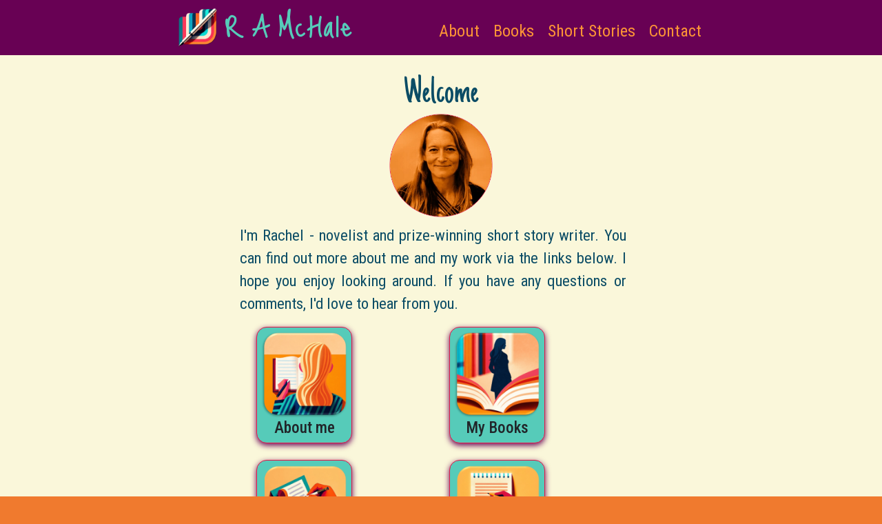

--- FILE ---
content_type: text/html
request_url: https://www.rachelmchale.com/
body_size: 413
content:
<!doctype html>
<html lang="en">
  <head>
    <meta charset="UTF-8" />
    <meta name="viewport" content="width=device-width, initial-scale=1.0" />
    <link href="https://cdn.jsdelivr.net/npm/bootstrap@5.3.8/dist/css/bootstrap.min.css" rel="stylesheet" integrity="sha384-sRIl4kxILFvY47J16cr9ZwB07vP4J8+LH7qKQnuqkuIAvNWLzeN8tE5YBujZqJLB" crossorigin="anonymous">

    <title>RA McHale</title>
    <script type="module" crossorigin src="/assets/index-jdnruIxP.js"></script>
    <link rel="stylesheet" crossorigin href="/assets/index-CgIqLUV6.css">
  </head>
  <body>
    <div id="root"></div>
  </body>
</html>


--- FILE ---
content_type: text/javascript
request_url: https://www.rachelmchale.com/assets/index-jdnruIxP.js
body_size: 160142
content:
(function(){const a=document.createElement("link").relList;if(a&&a.supports&&a.supports("modulepreload"))return;for(const l of document.querySelectorAll('link[rel="modulepreload"]'))r(l);new MutationObserver(l=>{for(const c of l)if(c.type==="childList")for(const f of c.addedNodes)f.tagName==="LINK"&&f.rel==="modulepreload"&&r(f)}).observe(document,{childList:!0,subtree:!0});function s(l){const c={};return l.integrity&&(c.integrity=l.integrity),l.referrerPolicy&&(c.referrerPolicy=l.referrerPolicy),l.crossOrigin==="use-credentials"?c.credentials="include":l.crossOrigin==="anonymous"?c.credentials="omit":c.credentials="same-origin",c}function r(l){if(l.ep)return;l.ep=!0;const c=s(l);fetch(l.href,c)}})();function Nl(t){return t&&t.__esModule&&Object.prototype.hasOwnProperty.call(t,"default")?t.default:t}var of={exports:{}},ir={};/**
 * @license React
 * react-jsx-runtime.production.js
 *
 * Copyright (c) Meta Platforms, Inc. and affiliates.
 *
 * This source code is licensed under the MIT license found in the
 * LICENSE file in the root directory of this source tree.
 */var bg;function p1(){if(bg)return ir;bg=1;var t=Symbol.for("react.transitional.element"),a=Symbol.for("react.fragment");function s(r,l,c){var f=null;if(c!==void 0&&(f=""+c),l.key!==void 0&&(f=""+l.key),"key"in l){c={};for(var h in l)h!=="key"&&(c[h]=l[h])}else c=l;return l=c.ref,{$$typeof:t,type:r,key:f,ref:l!==void 0?l:null,props:c}}return ir.Fragment=a,ir.jsx=s,ir.jsxs=s,ir}var xg;function y1(){return xg||(xg=1,of.exports=p1()),of.exports}var w=y1(),lf={exports:{}},de={};/**
 * @license React
 * react.production.js
 *
 * Copyright (c) Meta Platforms, Inc. and affiliates.
 *
 * This source code is licensed under the MIT license found in the
 * LICENSE file in the root directory of this source tree.
 */var wg;function g1(){if(wg)return de;wg=1;var t=Symbol.for("react.transitional.element"),a=Symbol.for("react.portal"),s=Symbol.for("react.fragment"),r=Symbol.for("react.strict_mode"),l=Symbol.for("react.profiler"),c=Symbol.for("react.consumer"),f=Symbol.for("react.context"),h=Symbol.for("react.forward_ref"),p=Symbol.for("react.suspense"),m=Symbol.for("react.memo"),y=Symbol.for("react.lazy"),v=Symbol.iterator;function S(C){return C===null||typeof C!="object"?null:(C=v&&C[v]||C["@@iterator"],typeof C=="function"?C:null)}var A={isMounted:function(){return!1},enqueueForceUpdate:function(){},enqueueReplaceState:function(){},enqueueSetState:function(){}},T=Object.assign,O={};function R(C,P,Q){this.props=C,this.context=P,this.refs=O,this.updater=Q||A}R.prototype.isReactComponent={},R.prototype.setState=function(C,P){if(typeof C!="object"&&typeof C!="function"&&C!=null)throw Error("takes an object of state variables to update or a function which returns an object of state variables.");this.updater.enqueueSetState(this,C,P,"setState")},R.prototype.forceUpdate=function(C){this.updater.enqueueForceUpdate(this,C,"forceUpdate")};function N(){}N.prototype=R.prototype;function _(C,P,Q){this.props=C,this.context=P,this.refs=O,this.updater=Q||A}var k=_.prototype=new N;k.constructor=_,T(k,R.prototype),k.isPureReactComponent=!0;var Y=Array.isArray,H={H:null,A:null,T:null,S:null,V:null},F=Object.prototype.hasOwnProperty;function $(C,P,Q,Z,W,ue){return Q=ue.ref,{$$typeof:t,type:C,key:P,ref:Q!==void 0?Q:null,props:ue}}function J(C,P){return $(C.type,P,void 0,void 0,void 0,C.props)}function ne(C){return typeof C=="object"&&C!==null&&C.$$typeof===t}function ge(C){var P={"=":"=0",":":"=2"};return"$"+C.replace(/[=:]/g,function(Q){return P[Q]})}var Re=/\/+/g;function Ae(C,P){return typeof C=="object"&&C!==null&&C.key!=null?ge(""+C.key):P.toString(36)}function Ie(){}function Le(C){switch(C.status){case"fulfilled":return C.value;case"rejected":throw C.reason;default:switch(typeof C.status=="string"?C.then(Ie,Ie):(C.status="pending",C.then(function(P){C.status==="pending"&&(C.status="fulfilled",C.value=P)},function(P){C.status==="pending"&&(C.status="rejected",C.reason=P)})),C.status){case"fulfilled":return C.value;case"rejected":throw C.reason}}throw C}function Ne(C,P,Q,Z,W){var ue=typeof C;(ue==="undefined"||ue==="boolean")&&(C=null);var oe=!1;if(C===null)oe=!0;else switch(ue){case"bigint":case"string":case"number":oe=!0;break;case"object":switch(C.$$typeof){case t:case a:oe=!0;break;case y:return oe=C._init,Ne(oe(C._payload),P,Q,Z,W)}}if(oe)return W=W(C),oe=Z===""?"."+Ae(C,0):Z,Y(W)?(Q="",oe!=null&&(Q=oe.replace(Re,"$&/")+"/"),Ne(W,P,Q,"",function(Lt){return Lt})):W!=null&&(ne(W)&&(W=J(W,Q+(W.key==null||C&&C.key===W.key?"":(""+W.key).replace(Re,"$&/")+"/")+oe)),P.push(W)),1;oe=0;var ht=Z===""?".":Z+":";if(Y(C))for(var je=0;je<C.length;je++)Z=C[je],ue=ht+Ae(Z,je),oe+=Ne(Z,P,Q,ue,W);else if(je=S(C),typeof je=="function")for(C=je.call(C),je=0;!(Z=C.next()).done;)Z=Z.value,ue=ht+Ae(Z,je++),oe+=Ne(Z,P,Q,ue,W);else if(ue==="object"){if(typeof C.then=="function")return Ne(Le(C),P,Q,Z,W);throw P=String(C),Error("Objects are not valid as a React child (found: "+(P==="[object Object]"?"object with keys {"+Object.keys(C).join(", ")+"}":P)+"). If you meant to render a collection of children, use an array instead.")}return oe}function V(C,P,Q){if(C==null)return C;var Z=[],W=0;return Ne(C,Z,"","",function(ue){return P.call(Q,ue,W++)}),Z}function X(C){if(C._status===-1){var P=C._result;P=P(),P.then(function(Q){(C._status===0||C._status===-1)&&(C._status=1,C._result=Q)},function(Q){(C._status===0||C._status===-1)&&(C._status=2,C._result=Q)}),C._status===-1&&(C._status=0,C._result=P)}if(C._status===1)return C._result.default;throw C._result}var K=typeof reportError=="function"?reportError:function(C){if(typeof window=="object"&&typeof window.ErrorEvent=="function"){var P=new window.ErrorEvent("error",{bubbles:!0,cancelable:!0,message:typeof C=="object"&&C!==null&&typeof C.message=="string"?String(C.message):String(C),error:C});if(!window.dispatchEvent(P))return}else if(typeof process=="object"&&typeof process.emit=="function"){process.emit("uncaughtException",C);return}console.error(C)};function ce(){}return de.Children={map:V,forEach:function(C,P,Q){V(C,function(){P.apply(this,arguments)},Q)},count:function(C){var P=0;return V(C,function(){P++}),P},toArray:function(C){return V(C,function(P){return P})||[]},only:function(C){if(!ne(C))throw Error("React.Children.only expected to receive a single React element child.");return C}},de.Component=R,de.Fragment=s,de.Profiler=l,de.PureComponent=_,de.StrictMode=r,de.Suspense=p,de.__CLIENT_INTERNALS_DO_NOT_USE_OR_WARN_USERS_THEY_CANNOT_UPGRADE=H,de.__COMPILER_RUNTIME={__proto__:null,c:function(C){return H.H.useMemoCache(C)}},de.cache=function(C){return function(){return C.apply(null,arguments)}},de.cloneElement=function(C,P,Q){if(C==null)throw Error("The argument must be a React element, but you passed "+C+".");var Z=T({},C.props),W=C.key,ue=void 0;if(P!=null)for(oe in P.ref!==void 0&&(ue=void 0),P.key!==void 0&&(W=""+P.key),P)!F.call(P,oe)||oe==="key"||oe==="__self"||oe==="__source"||oe==="ref"&&P.ref===void 0||(Z[oe]=P[oe]);var oe=arguments.length-2;if(oe===1)Z.children=Q;else if(1<oe){for(var ht=Array(oe),je=0;je<oe;je++)ht[je]=arguments[je+2];Z.children=ht}return $(C.type,W,void 0,void 0,ue,Z)},de.createContext=function(C){return C={$$typeof:f,_currentValue:C,_currentValue2:C,_threadCount:0,Provider:null,Consumer:null},C.Provider=C,C.Consumer={$$typeof:c,_context:C},C},de.createElement=function(C,P,Q){var Z,W={},ue=null;if(P!=null)for(Z in P.key!==void 0&&(ue=""+P.key),P)F.call(P,Z)&&Z!=="key"&&Z!=="__self"&&Z!=="__source"&&(W[Z]=P[Z]);var oe=arguments.length-2;if(oe===1)W.children=Q;else if(1<oe){for(var ht=Array(oe),je=0;je<oe;je++)ht[je]=arguments[je+2];W.children=ht}if(C&&C.defaultProps)for(Z in oe=C.defaultProps,oe)W[Z]===void 0&&(W[Z]=oe[Z]);return $(C,ue,void 0,void 0,null,W)},de.createRef=function(){return{current:null}},de.forwardRef=function(C){return{$$typeof:h,render:C}},de.isValidElement=ne,de.lazy=function(C){return{$$typeof:y,_payload:{_status:-1,_result:C},_init:X}},de.memo=function(C,P){return{$$typeof:m,type:C,compare:P===void 0?null:P}},de.startTransition=function(C){var P=H.T,Q={};H.T=Q;try{var Z=C(),W=H.S;W!==null&&W(Q,Z),typeof Z=="object"&&Z!==null&&typeof Z.then=="function"&&Z.then(ce,K)}catch(ue){K(ue)}finally{H.T=P}},de.unstable_useCacheRefresh=function(){return H.H.useCacheRefresh()},de.use=function(C){return H.H.use(C)},de.useActionState=function(C,P,Q){return H.H.useActionState(C,P,Q)},de.useCallback=function(C,P){return H.H.useCallback(C,P)},de.useContext=function(C){return H.H.useContext(C)},de.useDebugValue=function(){},de.useDeferredValue=function(C,P){return H.H.useDeferredValue(C,P)},de.useEffect=function(C,P,Q){var Z=H.H;if(typeof Q=="function")throw Error("useEffect CRUD overload is not enabled in this build of React.");return Z.useEffect(C,P)},de.useId=function(){return H.H.useId()},de.useImperativeHandle=function(C,P,Q){return H.H.useImperativeHandle(C,P,Q)},de.useInsertionEffect=function(C,P){return H.H.useInsertionEffect(C,P)},de.useLayoutEffect=function(C,P){return H.H.useLayoutEffect(C,P)},de.useMemo=function(C,P){return H.H.useMemo(C,P)},de.useOptimistic=function(C,P){return H.H.useOptimistic(C,P)},de.useReducer=function(C,P,Q){return H.H.useReducer(C,P,Q)},de.useRef=function(C){return H.H.useRef(C)},de.useState=function(C){return H.H.useState(C)},de.useSyncExternalStore=function(C,P,Q){return H.H.useSyncExternalStore(C,P,Q)},de.useTransition=function(){return H.H.useTransition()},de.version="19.1.1",de}var Sg;function Td(){return Sg||(Sg=1,lf.exports=g1()),lf.exports}var b=Td();const kn=Nl(b);var uf={exports:{}},sr={},cf={exports:{}},ff={};/**
 * @license React
 * scheduler.production.js
 *
 * Copyright (c) Meta Platforms, Inc. and affiliates.
 *
 * This source code is licensed under the MIT license found in the
 * LICENSE file in the root directory of this source tree.
 */var Tg;function v1(){return Tg||(Tg=1,(function(t){function a(V,X){var K=V.length;V.push(X);e:for(;0<K;){var ce=K-1>>>1,C=V[ce];if(0<l(C,X))V[ce]=X,V[K]=C,K=ce;else break e}}function s(V){return V.length===0?null:V[0]}function r(V){if(V.length===0)return null;var X=V[0],K=V.pop();if(K!==X){V[0]=K;e:for(var ce=0,C=V.length,P=C>>>1;ce<P;){var Q=2*(ce+1)-1,Z=V[Q],W=Q+1,ue=V[W];if(0>l(Z,K))W<C&&0>l(ue,Z)?(V[ce]=ue,V[W]=K,ce=W):(V[ce]=Z,V[Q]=K,ce=Q);else if(W<C&&0>l(ue,K))V[ce]=ue,V[W]=K,ce=W;else break e}}return X}function l(V,X){var K=V.sortIndex-X.sortIndex;return K!==0?K:V.id-X.id}if(t.unstable_now=void 0,typeof performance=="object"&&typeof performance.now=="function"){var c=performance;t.unstable_now=function(){return c.now()}}else{var f=Date,h=f.now();t.unstable_now=function(){return f.now()-h}}var p=[],m=[],y=1,v=null,S=3,A=!1,T=!1,O=!1,R=!1,N=typeof setTimeout=="function"?setTimeout:null,_=typeof clearTimeout=="function"?clearTimeout:null,k=typeof setImmediate<"u"?setImmediate:null;function Y(V){for(var X=s(m);X!==null;){if(X.callback===null)r(m);else if(X.startTime<=V)r(m),X.sortIndex=X.expirationTime,a(p,X);else break;X=s(m)}}function H(V){if(O=!1,Y(V),!T)if(s(p)!==null)T=!0,F||(F=!0,Ae());else{var X=s(m);X!==null&&Ne(H,X.startTime-V)}}var F=!1,$=-1,J=5,ne=-1;function ge(){return R?!0:!(t.unstable_now()-ne<J)}function Re(){if(R=!1,F){var V=t.unstable_now();ne=V;var X=!0;try{e:{T=!1,O&&(O=!1,_($),$=-1),A=!0;var K=S;try{t:{for(Y(V),v=s(p);v!==null&&!(v.expirationTime>V&&ge());){var ce=v.callback;if(typeof ce=="function"){v.callback=null,S=v.priorityLevel;var C=ce(v.expirationTime<=V);if(V=t.unstable_now(),typeof C=="function"){v.callback=C,Y(V),X=!0;break t}v===s(p)&&r(p),Y(V)}else r(p);v=s(p)}if(v!==null)X=!0;else{var P=s(m);P!==null&&Ne(H,P.startTime-V),X=!1}}break e}finally{v=null,S=K,A=!1}X=void 0}}finally{X?Ae():F=!1}}}var Ae;if(typeof k=="function")Ae=function(){k(Re)};else if(typeof MessageChannel<"u"){var Ie=new MessageChannel,Le=Ie.port2;Ie.port1.onmessage=Re,Ae=function(){Le.postMessage(null)}}else Ae=function(){N(Re,0)};function Ne(V,X){$=N(function(){V(t.unstable_now())},X)}t.unstable_IdlePriority=5,t.unstable_ImmediatePriority=1,t.unstable_LowPriority=4,t.unstable_NormalPriority=3,t.unstable_Profiling=null,t.unstable_UserBlockingPriority=2,t.unstable_cancelCallback=function(V){V.callback=null},t.unstable_forceFrameRate=function(V){0>V||125<V?console.error("forceFrameRate takes a positive int between 0 and 125, forcing frame rates higher than 125 fps is not supported"):J=0<V?Math.floor(1e3/V):5},t.unstable_getCurrentPriorityLevel=function(){return S},t.unstable_next=function(V){switch(S){case 1:case 2:case 3:var X=3;break;default:X=S}var K=S;S=X;try{return V()}finally{S=K}},t.unstable_requestPaint=function(){R=!0},t.unstable_runWithPriority=function(V,X){switch(V){case 1:case 2:case 3:case 4:case 5:break;default:V=3}var K=S;S=V;try{return X()}finally{S=K}},t.unstable_scheduleCallback=function(V,X,K){var ce=t.unstable_now();switch(typeof K=="object"&&K!==null?(K=K.delay,K=typeof K=="number"&&0<K?ce+K:ce):K=ce,V){case 1:var C=-1;break;case 2:C=250;break;case 5:C=1073741823;break;case 4:C=1e4;break;default:C=5e3}return C=K+C,V={id:y++,callback:X,priorityLevel:V,startTime:K,expirationTime:C,sortIndex:-1},K>ce?(V.sortIndex=K,a(m,V),s(p)===null&&V===s(m)&&(O?(_($),$=-1):O=!0,Ne(H,K-ce))):(V.sortIndex=C,a(p,V),T||A||(T=!0,F||(F=!0,Ae()))),V},t.unstable_shouldYield=ge,t.unstable_wrapCallback=function(V){var X=S;return function(){var K=S;S=X;try{return V.apply(this,arguments)}finally{S=K}}}})(ff)),ff}var Eg;function b1(){return Eg||(Eg=1,cf.exports=v1()),cf.exports}var df={exports:{}},ct={};/**
 * @license React
 * react-dom.production.js
 *
 * Copyright (c) Meta Platforms, Inc. and affiliates.
 *
 * This source code is licensed under the MIT license found in the
 * LICENSE file in the root directory of this source tree.
 */var Rg;function x1(){if(Rg)return ct;Rg=1;var t=Td();function a(p){var m="https://react.dev/errors/"+p;if(1<arguments.length){m+="?args[]="+encodeURIComponent(arguments[1]);for(var y=2;y<arguments.length;y++)m+="&args[]="+encodeURIComponent(arguments[y])}return"Minified React error #"+p+"; visit "+m+" for the full message or use the non-minified dev environment for full errors and additional helpful warnings."}function s(){}var r={d:{f:s,r:function(){throw Error(a(522))},D:s,C:s,L:s,m:s,X:s,S:s,M:s},p:0,findDOMNode:null},l=Symbol.for("react.portal");function c(p,m,y){var v=3<arguments.length&&arguments[3]!==void 0?arguments[3]:null;return{$$typeof:l,key:v==null?null:""+v,children:p,containerInfo:m,implementation:y}}var f=t.__CLIENT_INTERNALS_DO_NOT_USE_OR_WARN_USERS_THEY_CANNOT_UPGRADE;function h(p,m){if(p==="font")return"";if(typeof m=="string")return m==="use-credentials"?m:""}return ct.__DOM_INTERNALS_DO_NOT_USE_OR_WARN_USERS_THEY_CANNOT_UPGRADE=r,ct.createPortal=function(p,m){var y=2<arguments.length&&arguments[2]!==void 0?arguments[2]:null;if(!m||m.nodeType!==1&&m.nodeType!==9&&m.nodeType!==11)throw Error(a(299));return c(p,m,null,y)},ct.flushSync=function(p){var m=f.T,y=r.p;try{if(f.T=null,r.p=2,p)return p()}finally{f.T=m,r.p=y,r.d.f()}},ct.preconnect=function(p,m){typeof p=="string"&&(m?(m=m.crossOrigin,m=typeof m=="string"?m==="use-credentials"?m:"":void 0):m=null,r.d.C(p,m))},ct.prefetchDNS=function(p){typeof p=="string"&&r.d.D(p)},ct.preinit=function(p,m){if(typeof p=="string"&&m&&typeof m.as=="string"){var y=m.as,v=h(y,m.crossOrigin),S=typeof m.integrity=="string"?m.integrity:void 0,A=typeof m.fetchPriority=="string"?m.fetchPriority:void 0;y==="style"?r.d.S(p,typeof m.precedence=="string"?m.precedence:void 0,{crossOrigin:v,integrity:S,fetchPriority:A}):y==="script"&&r.d.X(p,{crossOrigin:v,integrity:S,fetchPriority:A,nonce:typeof m.nonce=="string"?m.nonce:void 0})}},ct.preinitModule=function(p,m){if(typeof p=="string")if(typeof m=="object"&&m!==null){if(m.as==null||m.as==="script"){var y=h(m.as,m.crossOrigin);r.d.M(p,{crossOrigin:y,integrity:typeof m.integrity=="string"?m.integrity:void 0,nonce:typeof m.nonce=="string"?m.nonce:void 0})}}else m==null&&r.d.M(p)},ct.preload=function(p,m){if(typeof p=="string"&&typeof m=="object"&&m!==null&&typeof m.as=="string"){var y=m.as,v=h(y,m.crossOrigin);r.d.L(p,y,{crossOrigin:v,integrity:typeof m.integrity=="string"?m.integrity:void 0,nonce:typeof m.nonce=="string"?m.nonce:void 0,type:typeof m.type=="string"?m.type:void 0,fetchPriority:typeof m.fetchPriority=="string"?m.fetchPriority:void 0,referrerPolicy:typeof m.referrerPolicy=="string"?m.referrerPolicy:void 0,imageSrcSet:typeof m.imageSrcSet=="string"?m.imageSrcSet:void 0,imageSizes:typeof m.imageSizes=="string"?m.imageSizes:void 0,media:typeof m.media=="string"?m.media:void 0})}},ct.preloadModule=function(p,m){if(typeof p=="string")if(m){var y=h(m.as,m.crossOrigin);r.d.m(p,{as:typeof m.as=="string"&&m.as!=="script"?m.as:void 0,crossOrigin:y,integrity:typeof m.integrity=="string"?m.integrity:void 0})}else r.d.m(p)},ct.requestFormReset=function(p){r.d.r(p)},ct.unstable_batchedUpdates=function(p,m){return p(m)},ct.useFormState=function(p,m,y){return f.H.useFormState(p,m,y)},ct.useFormStatus=function(){return f.H.useHostTransitionStatus()},ct.version="19.1.1",ct}var Ag;function A0(){if(Ag)return df.exports;Ag=1;function t(){if(!(typeof __REACT_DEVTOOLS_GLOBAL_HOOK__>"u"||typeof __REACT_DEVTOOLS_GLOBAL_HOOK__.checkDCE!="function"))try{__REACT_DEVTOOLS_GLOBAL_HOOK__.checkDCE(t)}catch(a){console.error(a)}}return t(),df.exports=x1(),df.exports}/**
 * @license React
 * react-dom-client.production.js
 *
 * Copyright (c) Meta Platforms, Inc. and affiliates.
 *
 * This source code is licensed under the MIT license found in the
 * LICENSE file in the root directory of this source tree.
 */var Cg;function w1(){if(Cg)return sr;Cg=1;var t=b1(),a=Td(),s=A0();function r(e){var n="https://react.dev/errors/"+e;if(1<arguments.length){n+="?args[]="+encodeURIComponent(arguments[1]);for(var i=2;i<arguments.length;i++)n+="&args[]="+encodeURIComponent(arguments[i])}return"Minified React error #"+e+"; visit "+n+" for the full message or use the non-minified dev environment for full errors and additional helpful warnings."}function l(e){return!(!e||e.nodeType!==1&&e.nodeType!==9&&e.nodeType!==11)}function c(e){var n=e,i=e;if(e.alternate)for(;n.return;)n=n.return;else{e=n;do n=e,(n.flags&4098)!==0&&(i=n.return),e=n.return;while(e)}return n.tag===3?i:null}function f(e){if(e.tag===13){var n=e.memoizedState;if(n===null&&(e=e.alternate,e!==null&&(n=e.memoizedState)),n!==null)return n.dehydrated}return null}function h(e){if(c(e)!==e)throw Error(r(188))}function p(e){var n=e.alternate;if(!n){if(n=c(e),n===null)throw Error(r(188));return n!==e?null:e}for(var i=e,o=n;;){var u=i.return;if(u===null)break;var d=u.alternate;if(d===null){if(o=u.return,o!==null){i=o;continue}break}if(u.child===d.child){for(d=u.child;d;){if(d===i)return h(u),e;if(d===o)return h(u),n;d=d.sibling}throw Error(r(188))}if(i.return!==o.return)i=u,o=d;else{for(var g=!1,x=u.child;x;){if(x===i){g=!0,i=u,o=d;break}if(x===o){g=!0,o=u,i=d;break}x=x.sibling}if(!g){for(x=d.child;x;){if(x===i){g=!0,i=d,o=u;break}if(x===o){g=!0,o=d,i=u;break}x=x.sibling}if(!g)throw Error(r(189))}}if(i.alternate!==o)throw Error(r(190))}if(i.tag!==3)throw Error(r(188));return i.stateNode.current===i?e:n}function m(e){var n=e.tag;if(n===5||n===26||n===27||n===6)return e;for(e=e.child;e!==null;){if(n=m(e),n!==null)return n;e=e.sibling}return null}var y=Object.assign,v=Symbol.for("react.element"),S=Symbol.for("react.transitional.element"),A=Symbol.for("react.portal"),T=Symbol.for("react.fragment"),O=Symbol.for("react.strict_mode"),R=Symbol.for("react.profiler"),N=Symbol.for("react.provider"),_=Symbol.for("react.consumer"),k=Symbol.for("react.context"),Y=Symbol.for("react.forward_ref"),H=Symbol.for("react.suspense"),F=Symbol.for("react.suspense_list"),$=Symbol.for("react.memo"),J=Symbol.for("react.lazy"),ne=Symbol.for("react.activity"),ge=Symbol.for("react.memo_cache_sentinel"),Re=Symbol.iterator;function Ae(e){return e===null||typeof e!="object"?null:(e=Re&&e[Re]||e["@@iterator"],typeof e=="function"?e:null)}var Ie=Symbol.for("react.client.reference");function Le(e){if(e==null)return null;if(typeof e=="function")return e.$$typeof===Ie?null:e.displayName||e.name||null;if(typeof e=="string")return e;switch(e){case T:return"Fragment";case R:return"Profiler";case O:return"StrictMode";case H:return"Suspense";case F:return"SuspenseList";case ne:return"Activity"}if(typeof e=="object")switch(e.$$typeof){case A:return"Portal";case k:return(e.displayName||"Context")+".Provider";case _:return(e._context.displayName||"Context")+".Consumer";case Y:var n=e.render;return e=e.displayName,e||(e=n.displayName||n.name||"",e=e!==""?"ForwardRef("+e+")":"ForwardRef"),e;case $:return n=e.displayName||null,n!==null?n:Le(e.type)||"Memo";case J:n=e._payload,e=e._init;try{return Le(e(n))}catch{}}return null}var Ne=Array.isArray,V=a.__CLIENT_INTERNALS_DO_NOT_USE_OR_WARN_USERS_THEY_CANNOT_UPGRADE,X=s.__DOM_INTERNALS_DO_NOT_USE_OR_WARN_USERS_THEY_CANNOT_UPGRADE,K={pending:!1,data:null,method:null,action:null},ce=[],C=-1;function P(e){return{current:e}}function Q(e){0>C||(e.current=ce[C],ce[C]=null,C--)}function Z(e,n){C++,ce[C]=e.current,e.current=n}var W=P(null),ue=P(null),oe=P(null),ht=P(null);function je(e,n){switch(Z(oe,n),Z(ue,e),Z(W,null),n.nodeType){case 9:case 11:e=(e=n.documentElement)&&(e=e.namespaceURI)?Xy(e):0;break;default:if(e=n.tagName,n=n.namespaceURI)n=Xy(n),e=Ky(n,e);else switch(e){case"svg":e=1;break;case"math":e=2;break;default:e=0}}Q(W),Z(W,e)}function Lt(){Q(W),Q(ue),Q(oe)}function wa(e){e.memoizedState!==null&&Z(ht,e);var n=W.current,i=Ky(n,e.type);n!==i&&(Z(ue,e),Z(W,i))}function Wa(e){ue.current===e&&(Q(W),Q(ue)),ht.current===e&&(Q(ht),Ws._currentValue=K)}var ei=Object.prototype.hasOwnProperty,Sa=t.unstable_scheduleCallback,Pn=t.unstable_cancelCallback,Ue=t.unstable_shouldYield,zr=t.unstable_requestPaint,yt=t.unstable_now,$w=t.unstable_getCurrentPriorityLevel,Ch=t.unstable_ImmediatePriority,Mh=t.unstable_UserBlockingPriority,Hr=t.unstable_NormalPriority,Zw=t.unstable_LowPriority,Oh=t.unstable_IdlePriority,Qw=t.log,Jw=t.unstable_setDisableYieldValue,os=null,At=null;function Gn(e){if(typeof Qw=="function"&&Jw(e),At&&typeof At.setStrictMode=="function")try{At.setStrictMode(os,e)}catch{}}var Ct=Math.clz32?Math.clz32:tS,Ww=Math.log,eS=Math.LN2;function tS(e){return e>>>=0,e===0?32:31-(Ww(e)/eS|0)|0}var qr=256,Pr=4194304;function Ta(e){var n=e&42;if(n!==0)return n;switch(e&-e){case 1:return 1;case 2:return 2;case 4:return 4;case 8:return 8;case 16:return 16;case 32:return 32;case 64:return 64;case 128:return 128;case 256:case 512:case 1024:case 2048:case 4096:case 8192:case 16384:case 32768:case 65536:case 131072:case 262144:case 524288:case 1048576:case 2097152:return e&4194048;case 4194304:case 8388608:case 16777216:case 33554432:return e&62914560;case 67108864:return 67108864;case 134217728:return 134217728;case 268435456:return 268435456;case 536870912:return 536870912;case 1073741824:return 0;default:return e}}function Gr(e,n,i){var o=e.pendingLanes;if(o===0)return 0;var u=0,d=e.suspendedLanes,g=e.pingedLanes;e=e.warmLanes;var x=o&134217727;return x!==0?(o=x&~d,o!==0?u=Ta(o):(g&=x,g!==0?u=Ta(g):i||(i=x&~e,i!==0&&(u=Ta(i))))):(x=o&~d,x!==0?u=Ta(x):g!==0?u=Ta(g):i||(i=o&~e,i!==0&&(u=Ta(i)))),u===0?0:n!==0&&n!==u&&(n&d)===0&&(d=u&-u,i=n&-n,d>=i||d===32&&(i&4194048)!==0)?n:u}function ls(e,n){return(e.pendingLanes&~(e.suspendedLanes&~e.pingedLanes)&n)===0}function nS(e,n){switch(e){case 1:case 2:case 4:case 8:case 64:return n+250;case 16:case 32:case 128:case 256:case 512:case 1024:case 2048:case 4096:case 8192:case 16384:case 32768:case 65536:case 131072:case 262144:case 524288:case 1048576:case 2097152:return n+5e3;case 4194304:case 8388608:case 16777216:case 33554432:return-1;case 67108864:case 134217728:case 268435456:case 536870912:case 1073741824:return-1;default:return-1}}function Dh(){var e=qr;return qr<<=1,(qr&4194048)===0&&(qr=256),e}function Nh(){var e=Pr;return Pr<<=1,(Pr&62914560)===0&&(Pr=4194304),e}function $l(e){for(var n=[],i=0;31>i;i++)n.push(e);return n}function us(e,n){e.pendingLanes|=n,n!==268435456&&(e.suspendedLanes=0,e.pingedLanes=0,e.warmLanes=0)}function aS(e,n,i,o,u,d){var g=e.pendingLanes;e.pendingLanes=i,e.suspendedLanes=0,e.pingedLanes=0,e.warmLanes=0,e.expiredLanes&=i,e.entangledLanes&=i,e.errorRecoveryDisabledLanes&=i,e.shellSuspendCounter=0;var x=e.entanglements,E=e.expirationTimes,B=e.hiddenUpdates;for(i=g&~i;0<i;){var q=31-Ct(i),I=1<<q;x[q]=0,E[q]=-1;var L=B[q];if(L!==null)for(B[q]=null,q=0;q<L.length;q++){var U=L[q];U!==null&&(U.lane&=-536870913)}i&=~I}o!==0&&jh(e,o,0),d!==0&&u===0&&e.tag!==0&&(e.suspendedLanes|=d&~(g&~n))}function jh(e,n,i){e.pendingLanes|=n,e.suspendedLanes&=~n;var o=31-Ct(n);e.entangledLanes|=n,e.entanglements[o]=e.entanglements[o]|1073741824|i&4194090}function kh(e,n){var i=e.entangledLanes|=n;for(e=e.entanglements;i;){var o=31-Ct(i),u=1<<o;u&n|e[o]&n&&(e[o]|=n),i&=~u}}function Zl(e){switch(e){case 2:e=1;break;case 8:e=4;break;case 32:e=16;break;case 256:case 512:case 1024:case 2048:case 4096:case 8192:case 16384:case 32768:case 65536:case 131072:case 262144:case 524288:case 1048576:case 2097152:case 4194304:case 8388608:case 16777216:case 33554432:e=128;break;case 268435456:e=134217728;break;default:e=0}return e}function Ql(e){return e&=-e,2<e?8<e?(e&134217727)!==0?32:268435456:8:2}function Bh(){var e=X.p;return e!==0?e:(e=window.event,e===void 0?32:hg(e.type))}function iS(e,n){var i=X.p;try{return X.p=e,n()}finally{X.p=i}}var In=Math.random().toString(36).slice(2),lt="__reactFiber$"+In,gt="__reactProps$"+In,ti="__reactContainer$"+In,Jl="__reactEvents$"+In,sS="__reactListeners$"+In,rS="__reactHandles$"+In,_h="__reactResources$"+In,cs="__reactMarker$"+In;function Wl(e){delete e[lt],delete e[gt],delete e[Jl],delete e[sS],delete e[rS]}function ni(e){var n=e[lt];if(n)return n;for(var i=e.parentNode;i;){if(n=i[ti]||i[lt]){if(i=n.alternate,n.child!==null||i!==null&&i.child!==null)for(e=Jy(e);e!==null;){if(i=e[lt])return i;e=Jy(e)}return n}e=i,i=e.parentNode}return null}function ai(e){if(e=e[lt]||e[ti]){var n=e.tag;if(n===5||n===6||n===13||n===26||n===27||n===3)return e}return null}function fs(e){var n=e.tag;if(n===5||n===26||n===27||n===6)return e.stateNode;throw Error(r(33))}function ii(e){var n=e[_h];return n||(n=e[_h]={hoistableStyles:new Map,hoistableScripts:new Map}),n}function et(e){e[cs]=!0}var Lh=new Set,Uh={};function Ea(e,n){si(e,n),si(e+"Capture",n)}function si(e,n){for(Uh[e]=n,e=0;e<n.length;e++)Lh.add(n[e])}var oS=RegExp("^[:A-Z_a-z\\u00C0-\\u00D6\\u00D8-\\u00F6\\u00F8-\\u02FF\\u0370-\\u037D\\u037F-\\u1FFF\\u200C-\\u200D\\u2070-\\u218F\\u2C00-\\u2FEF\\u3001-\\uD7FF\\uF900-\\uFDCF\\uFDF0-\\uFFFD][:A-Z_a-z\\u00C0-\\u00D6\\u00D8-\\u00F6\\u00F8-\\u02FF\\u0370-\\u037D\\u037F-\\u1FFF\\u200C-\\u200D\\u2070-\\u218F\\u2C00-\\u2FEF\\u3001-\\uD7FF\\uF900-\\uFDCF\\uFDF0-\\uFFFD\\-.0-9\\u00B7\\u0300-\\u036F\\u203F-\\u2040]*$"),Vh={},zh={};function lS(e){return ei.call(zh,e)?!0:ei.call(Vh,e)?!1:oS.test(e)?zh[e]=!0:(Vh[e]=!0,!1)}function Ir(e,n,i){if(lS(n))if(i===null)e.removeAttribute(n);else{switch(typeof i){case"undefined":case"function":case"symbol":e.removeAttribute(n);return;case"boolean":var o=n.toLowerCase().slice(0,5);if(o!=="data-"&&o!=="aria-"){e.removeAttribute(n);return}}e.setAttribute(n,""+i)}}function Yr(e,n,i){if(i===null)e.removeAttribute(n);else{switch(typeof i){case"undefined":case"function":case"symbol":case"boolean":e.removeAttribute(n);return}e.setAttribute(n,""+i)}}function pn(e,n,i,o){if(o===null)e.removeAttribute(i);else{switch(typeof o){case"undefined":case"function":case"symbol":case"boolean":e.removeAttribute(i);return}e.setAttributeNS(n,i,""+o)}}var eu,Hh;function ri(e){if(eu===void 0)try{throw Error()}catch(i){var n=i.stack.trim().match(/\n( *(at )?)/);eu=n&&n[1]||"",Hh=-1<i.stack.indexOf(`
    at`)?" (<anonymous>)":-1<i.stack.indexOf("@")?"@unknown:0:0":""}return`
`+eu+e+Hh}var tu=!1;function nu(e,n){if(!e||tu)return"";tu=!0;var i=Error.prepareStackTrace;Error.prepareStackTrace=void 0;try{var o={DetermineComponentFrameRoot:function(){try{if(n){var I=function(){throw Error()};if(Object.defineProperty(I.prototype,"props",{set:function(){throw Error()}}),typeof Reflect=="object"&&Reflect.construct){try{Reflect.construct(I,[])}catch(U){var L=U}Reflect.construct(e,[],I)}else{try{I.call()}catch(U){L=U}e.call(I.prototype)}}else{try{throw Error()}catch(U){L=U}(I=e())&&typeof I.catch=="function"&&I.catch(function(){})}}catch(U){if(U&&L&&typeof U.stack=="string")return[U.stack,L.stack]}return[null,null]}};o.DetermineComponentFrameRoot.displayName="DetermineComponentFrameRoot";var u=Object.getOwnPropertyDescriptor(o.DetermineComponentFrameRoot,"name");u&&u.configurable&&Object.defineProperty(o.DetermineComponentFrameRoot,"name",{value:"DetermineComponentFrameRoot"});var d=o.DetermineComponentFrameRoot(),g=d[0],x=d[1];if(g&&x){var E=g.split(`
`),B=x.split(`
`);for(u=o=0;o<E.length&&!E[o].includes("DetermineComponentFrameRoot");)o++;for(;u<B.length&&!B[u].includes("DetermineComponentFrameRoot");)u++;if(o===E.length||u===B.length)for(o=E.length-1,u=B.length-1;1<=o&&0<=u&&E[o]!==B[u];)u--;for(;1<=o&&0<=u;o--,u--)if(E[o]!==B[u]){if(o!==1||u!==1)do if(o--,u--,0>u||E[o]!==B[u]){var q=`
`+E[o].replace(" at new "," at ");return e.displayName&&q.includes("<anonymous>")&&(q=q.replace("<anonymous>",e.displayName)),q}while(1<=o&&0<=u);break}}}finally{tu=!1,Error.prepareStackTrace=i}return(i=e?e.displayName||e.name:"")?ri(i):""}function uS(e){switch(e.tag){case 26:case 27:case 5:return ri(e.type);case 16:return ri("Lazy");case 13:return ri("Suspense");case 19:return ri("SuspenseList");case 0:case 15:return nu(e.type,!1);case 11:return nu(e.type.render,!1);case 1:return nu(e.type,!0);case 31:return ri("Activity");default:return""}}function qh(e){try{var n="";do n+=uS(e),e=e.return;while(e);return n}catch(i){return`
Error generating stack: `+i.message+`
`+i.stack}}function Ut(e){switch(typeof e){case"bigint":case"boolean":case"number":case"string":case"undefined":return e;case"object":return e;default:return""}}function Ph(e){var n=e.type;return(e=e.nodeName)&&e.toLowerCase()==="input"&&(n==="checkbox"||n==="radio")}function cS(e){var n=Ph(e)?"checked":"value",i=Object.getOwnPropertyDescriptor(e.constructor.prototype,n),o=""+e[n];if(!e.hasOwnProperty(n)&&typeof i<"u"&&typeof i.get=="function"&&typeof i.set=="function"){var u=i.get,d=i.set;return Object.defineProperty(e,n,{configurable:!0,get:function(){return u.call(this)},set:function(g){o=""+g,d.call(this,g)}}),Object.defineProperty(e,n,{enumerable:i.enumerable}),{getValue:function(){return o},setValue:function(g){o=""+g},stopTracking:function(){e._valueTracker=null,delete e[n]}}}}function Fr(e){e._valueTracker||(e._valueTracker=cS(e))}function Gh(e){if(!e)return!1;var n=e._valueTracker;if(!n)return!0;var i=n.getValue(),o="";return e&&(o=Ph(e)?e.checked?"true":"false":e.value),e=o,e!==i?(n.setValue(e),!0):!1}function Xr(e){if(e=e||(typeof document<"u"?document:void 0),typeof e>"u")return null;try{return e.activeElement||e.body}catch{return e.body}}var fS=/[\n"\\]/g;function Vt(e){return e.replace(fS,function(n){return"\\"+n.charCodeAt(0).toString(16)+" "})}function au(e,n,i,o,u,d,g,x){e.name="",g!=null&&typeof g!="function"&&typeof g!="symbol"&&typeof g!="boolean"?e.type=g:e.removeAttribute("type"),n!=null?g==="number"?(n===0&&e.value===""||e.value!=n)&&(e.value=""+Ut(n)):e.value!==""+Ut(n)&&(e.value=""+Ut(n)):g!=="submit"&&g!=="reset"||e.removeAttribute("value"),n!=null?iu(e,g,Ut(n)):i!=null?iu(e,g,Ut(i)):o!=null&&e.removeAttribute("value"),u==null&&d!=null&&(e.defaultChecked=!!d),u!=null&&(e.checked=u&&typeof u!="function"&&typeof u!="symbol"),x!=null&&typeof x!="function"&&typeof x!="symbol"&&typeof x!="boolean"?e.name=""+Ut(x):e.removeAttribute("name")}function Ih(e,n,i,o,u,d,g,x){if(d!=null&&typeof d!="function"&&typeof d!="symbol"&&typeof d!="boolean"&&(e.type=d),n!=null||i!=null){if(!(d!=="submit"&&d!=="reset"||n!=null))return;i=i!=null?""+Ut(i):"",n=n!=null?""+Ut(n):i,x||n===e.value||(e.value=n),e.defaultValue=n}o=o??u,o=typeof o!="function"&&typeof o!="symbol"&&!!o,e.checked=x?e.checked:!!o,e.defaultChecked=!!o,g!=null&&typeof g!="function"&&typeof g!="symbol"&&typeof g!="boolean"&&(e.name=g)}function iu(e,n,i){n==="number"&&Xr(e.ownerDocument)===e||e.defaultValue===""+i||(e.defaultValue=""+i)}function oi(e,n,i,o){if(e=e.options,n){n={};for(var u=0;u<i.length;u++)n["$"+i[u]]=!0;for(i=0;i<e.length;i++)u=n.hasOwnProperty("$"+e[i].value),e[i].selected!==u&&(e[i].selected=u),u&&o&&(e[i].defaultSelected=!0)}else{for(i=""+Ut(i),n=null,u=0;u<e.length;u++){if(e[u].value===i){e[u].selected=!0,o&&(e[u].defaultSelected=!0);return}n!==null||e[u].disabled||(n=e[u])}n!==null&&(n.selected=!0)}}function Yh(e,n,i){if(n!=null&&(n=""+Ut(n),n!==e.value&&(e.value=n),i==null)){e.defaultValue!==n&&(e.defaultValue=n);return}e.defaultValue=i!=null?""+Ut(i):""}function Fh(e,n,i,o){if(n==null){if(o!=null){if(i!=null)throw Error(r(92));if(Ne(o)){if(1<o.length)throw Error(r(93));o=o[0]}i=o}i==null&&(i=""),n=i}i=Ut(n),e.defaultValue=i,o=e.textContent,o===i&&o!==""&&o!==null&&(e.value=o)}function li(e,n){if(n){var i=e.firstChild;if(i&&i===e.lastChild&&i.nodeType===3){i.nodeValue=n;return}}e.textContent=n}var dS=new Set("animationIterationCount aspectRatio borderImageOutset borderImageSlice borderImageWidth boxFlex boxFlexGroup boxOrdinalGroup columnCount columns flex flexGrow flexPositive flexShrink flexNegative flexOrder gridArea gridRow gridRowEnd gridRowSpan gridRowStart gridColumn gridColumnEnd gridColumnSpan gridColumnStart fontWeight lineClamp lineHeight opacity order orphans scale tabSize widows zIndex zoom fillOpacity floodOpacity stopOpacity strokeDasharray strokeDashoffset strokeMiterlimit strokeOpacity strokeWidth MozAnimationIterationCount MozBoxFlex MozBoxFlexGroup MozLineClamp msAnimationIterationCount msFlex msZoom msFlexGrow msFlexNegative msFlexOrder msFlexPositive msFlexShrink msGridColumn msGridColumnSpan msGridRow msGridRowSpan WebkitAnimationIterationCount WebkitBoxFlex WebKitBoxFlexGroup WebkitBoxOrdinalGroup WebkitColumnCount WebkitColumns WebkitFlex WebkitFlexGrow WebkitFlexPositive WebkitFlexShrink WebkitLineClamp".split(" "));function Xh(e,n,i){var o=n.indexOf("--")===0;i==null||typeof i=="boolean"||i===""?o?e.setProperty(n,""):n==="float"?e.cssFloat="":e[n]="":o?e.setProperty(n,i):typeof i!="number"||i===0||dS.has(n)?n==="float"?e.cssFloat=i:e[n]=(""+i).trim():e[n]=i+"px"}function Kh(e,n,i){if(n!=null&&typeof n!="object")throw Error(r(62));if(e=e.style,i!=null){for(var o in i)!i.hasOwnProperty(o)||n!=null&&n.hasOwnProperty(o)||(o.indexOf("--")===0?e.setProperty(o,""):o==="float"?e.cssFloat="":e[o]="");for(var u in n)o=n[u],n.hasOwnProperty(u)&&i[u]!==o&&Xh(e,u,o)}else for(var d in n)n.hasOwnProperty(d)&&Xh(e,d,n[d])}function su(e){if(e.indexOf("-")===-1)return!1;switch(e){case"annotation-xml":case"color-profile":case"font-face":case"font-face-src":case"font-face-uri":case"font-face-format":case"font-face-name":case"missing-glyph":return!1;default:return!0}}var hS=new Map([["acceptCharset","accept-charset"],["htmlFor","for"],["httpEquiv","http-equiv"],["crossOrigin","crossorigin"],["accentHeight","accent-height"],["alignmentBaseline","alignment-baseline"],["arabicForm","arabic-form"],["baselineShift","baseline-shift"],["capHeight","cap-height"],["clipPath","clip-path"],["clipRule","clip-rule"],["colorInterpolation","color-interpolation"],["colorInterpolationFilters","color-interpolation-filters"],["colorProfile","color-profile"],["colorRendering","color-rendering"],["dominantBaseline","dominant-baseline"],["enableBackground","enable-background"],["fillOpacity","fill-opacity"],["fillRule","fill-rule"],["floodColor","flood-color"],["floodOpacity","flood-opacity"],["fontFamily","font-family"],["fontSize","font-size"],["fontSizeAdjust","font-size-adjust"],["fontStretch","font-stretch"],["fontStyle","font-style"],["fontVariant","font-variant"],["fontWeight","font-weight"],["glyphName","glyph-name"],["glyphOrientationHorizontal","glyph-orientation-horizontal"],["glyphOrientationVertical","glyph-orientation-vertical"],["horizAdvX","horiz-adv-x"],["horizOriginX","horiz-origin-x"],["imageRendering","image-rendering"],["letterSpacing","letter-spacing"],["lightingColor","lighting-color"],["markerEnd","marker-end"],["markerMid","marker-mid"],["markerStart","marker-start"],["overlinePosition","overline-position"],["overlineThickness","overline-thickness"],["paintOrder","paint-order"],["panose-1","panose-1"],["pointerEvents","pointer-events"],["renderingIntent","rendering-intent"],["shapeRendering","shape-rendering"],["stopColor","stop-color"],["stopOpacity","stop-opacity"],["strikethroughPosition","strikethrough-position"],["strikethroughThickness","strikethrough-thickness"],["strokeDasharray","stroke-dasharray"],["strokeDashoffset","stroke-dashoffset"],["strokeLinecap","stroke-linecap"],["strokeLinejoin","stroke-linejoin"],["strokeMiterlimit","stroke-miterlimit"],["strokeOpacity","stroke-opacity"],["strokeWidth","stroke-width"],["textAnchor","text-anchor"],["textDecoration","text-decoration"],["textRendering","text-rendering"],["transformOrigin","transform-origin"],["underlinePosition","underline-position"],["underlineThickness","underline-thickness"],["unicodeBidi","unicode-bidi"],["unicodeRange","unicode-range"],["unitsPerEm","units-per-em"],["vAlphabetic","v-alphabetic"],["vHanging","v-hanging"],["vIdeographic","v-ideographic"],["vMathematical","v-mathematical"],["vectorEffect","vector-effect"],["vertAdvY","vert-adv-y"],["vertOriginX","vert-origin-x"],["vertOriginY","vert-origin-y"],["wordSpacing","word-spacing"],["writingMode","writing-mode"],["xmlnsXlink","xmlns:xlink"],["xHeight","x-height"]]),mS=/^[\u0000-\u001F ]*j[\r\n\t]*a[\r\n\t]*v[\r\n\t]*a[\r\n\t]*s[\r\n\t]*c[\r\n\t]*r[\r\n\t]*i[\r\n\t]*p[\r\n\t]*t[\r\n\t]*:/i;function Kr(e){return mS.test(""+e)?"javascript:throw new Error('React has blocked a javascript: URL as a security precaution.')":e}var ru=null;function ou(e){return e=e.target||e.srcElement||window,e.correspondingUseElement&&(e=e.correspondingUseElement),e.nodeType===3?e.parentNode:e}var ui=null,ci=null;function $h(e){var n=ai(e);if(n&&(e=n.stateNode)){var i=e[gt]||null;e:switch(e=n.stateNode,n.type){case"input":if(au(e,i.value,i.defaultValue,i.defaultValue,i.checked,i.defaultChecked,i.type,i.name),n=i.name,i.type==="radio"&&n!=null){for(i=e;i.parentNode;)i=i.parentNode;for(i=i.querySelectorAll('input[name="'+Vt(""+n)+'"][type="radio"]'),n=0;n<i.length;n++){var o=i[n];if(o!==e&&o.form===e.form){var u=o[gt]||null;if(!u)throw Error(r(90));au(o,u.value,u.defaultValue,u.defaultValue,u.checked,u.defaultChecked,u.type,u.name)}}for(n=0;n<i.length;n++)o=i[n],o.form===e.form&&Gh(o)}break e;case"textarea":Yh(e,i.value,i.defaultValue);break e;case"select":n=i.value,n!=null&&oi(e,!!i.multiple,n,!1)}}}var lu=!1;function Zh(e,n,i){if(lu)return e(n,i);lu=!0;try{var o=e(n);return o}finally{if(lu=!1,(ui!==null||ci!==null)&&(Bo(),ui&&(n=ui,e=ci,ci=ui=null,$h(n),e)))for(n=0;n<e.length;n++)$h(e[n])}}function ds(e,n){var i=e.stateNode;if(i===null)return null;var o=i[gt]||null;if(o===null)return null;i=o[n];e:switch(n){case"onClick":case"onClickCapture":case"onDoubleClick":case"onDoubleClickCapture":case"onMouseDown":case"onMouseDownCapture":case"onMouseMove":case"onMouseMoveCapture":case"onMouseUp":case"onMouseUpCapture":case"onMouseEnter":(o=!o.disabled)||(e=e.type,o=!(e==="button"||e==="input"||e==="select"||e==="textarea")),e=!o;break e;default:e=!1}if(e)return null;if(i&&typeof i!="function")throw Error(r(231,n,typeof i));return i}var yn=!(typeof window>"u"||typeof window.document>"u"||typeof window.document.createElement>"u"),uu=!1;if(yn)try{var hs={};Object.defineProperty(hs,"passive",{get:function(){uu=!0}}),window.addEventListener("test",hs,hs),window.removeEventListener("test",hs,hs)}catch{uu=!1}var Yn=null,cu=null,$r=null;function Qh(){if($r)return $r;var e,n=cu,i=n.length,o,u="value"in Yn?Yn.value:Yn.textContent,d=u.length;for(e=0;e<i&&n[e]===u[e];e++);var g=i-e;for(o=1;o<=g&&n[i-o]===u[d-o];o++);return $r=u.slice(e,1<o?1-o:void 0)}function Zr(e){var n=e.keyCode;return"charCode"in e?(e=e.charCode,e===0&&n===13&&(e=13)):e=n,e===10&&(e=13),32<=e||e===13?e:0}function Qr(){return!0}function Jh(){return!1}function vt(e){function n(i,o,u,d,g){this._reactName=i,this._targetInst=u,this.type=o,this.nativeEvent=d,this.target=g,this.currentTarget=null;for(var x in e)e.hasOwnProperty(x)&&(i=e[x],this[x]=i?i(d):d[x]);return this.isDefaultPrevented=(d.defaultPrevented!=null?d.defaultPrevented:d.returnValue===!1)?Qr:Jh,this.isPropagationStopped=Jh,this}return y(n.prototype,{preventDefault:function(){this.defaultPrevented=!0;var i=this.nativeEvent;i&&(i.preventDefault?i.preventDefault():typeof i.returnValue!="unknown"&&(i.returnValue=!1),this.isDefaultPrevented=Qr)},stopPropagation:function(){var i=this.nativeEvent;i&&(i.stopPropagation?i.stopPropagation():typeof i.cancelBubble!="unknown"&&(i.cancelBubble=!0),this.isPropagationStopped=Qr)},persist:function(){},isPersistent:Qr}),n}var Ra={eventPhase:0,bubbles:0,cancelable:0,timeStamp:function(e){return e.timeStamp||Date.now()},defaultPrevented:0,isTrusted:0},Jr=vt(Ra),ms=y({},Ra,{view:0,detail:0}),pS=vt(ms),fu,du,ps,Wr=y({},ms,{screenX:0,screenY:0,clientX:0,clientY:0,pageX:0,pageY:0,ctrlKey:0,shiftKey:0,altKey:0,metaKey:0,getModifierState:mu,button:0,buttons:0,relatedTarget:function(e){return e.relatedTarget===void 0?e.fromElement===e.srcElement?e.toElement:e.fromElement:e.relatedTarget},movementX:function(e){return"movementX"in e?e.movementX:(e!==ps&&(ps&&e.type==="mousemove"?(fu=e.screenX-ps.screenX,du=e.screenY-ps.screenY):du=fu=0,ps=e),fu)},movementY:function(e){return"movementY"in e?e.movementY:du}}),Wh=vt(Wr),yS=y({},Wr,{dataTransfer:0}),gS=vt(yS),vS=y({},ms,{relatedTarget:0}),hu=vt(vS),bS=y({},Ra,{animationName:0,elapsedTime:0,pseudoElement:0}),xS=vt(bS),wS=y({},Ra,{clipboardData:function(e){return"clipboardData"in e?e.clipboardData:window.clipboardData}}),SS=vt(wS),TS=y({},Ra,{data:0}),em=vt(TS),ES={Esc:"Escape",Spacebar:" ",Left:"ArrowLeft",Up:"ArrowUp",Right:"ArrowRight",Down:"ArrowDown",Del:"Delete",Win:"OS",Menu:"ContextMenu",Apps:"ContextMenu",Scroll:"ScrollLock",MozPrintableKey:"Unidentified"},RS={8:"Backspace",9:"Tab",12:"Clear",13:"Enter",16:"Shift",17:"Control",18:"Alt",19:"Pause",20:"CapsLock",27:"Escape",32:" ",33:"PageUp",34:"PageDown",35:"End",36:"Home",37:"ArrowLeft",38:"ArrowUp",39:"ArrowRight",40:"ArrowDown",45:"Insert",46:"Delete",112:"F1",113:"F2",114:"F3",115:"F4",116:"F5",117:"F6",118:"F7",119:"F8",120:"F9",121:"F10",122:"F11",123:"F12",144:"NumLock",145:"ScrollLock",224:"Meta"},AS={Alt:"altKey",Control:"ctrlKey",Meta:"metaKey",Shift:"shiftKey"};function CS(e){var n=this.nativeEvent;return n.getModifierState?n.getModifierState(e):(e=AS[e])?!!n[e]:!1}function mu(){return CS}var MS=y({},ms,{key:function(e){if(e.key){var n=ES[e.key]||e.key;if(n!=="Unidentified")return n}return e.type==="keypress"?(e=Zr(e),e===13?"Enter":String.fromCharCode(e)):e.type==="keydown"||e.type==="keyup"?RS[e.keyCode]||"Unidentified":""},code:0,location:0,ctrlKey:0,shiftKey:0,altKey:0,metaKey:0,repeat:0,locale:0,getModifierState:mu,charCode:function(e){return e.type==="keypress"?Zr(e):0},keyCode:function(e){return e.type==="keydown"||e.type==="keyup"?e.keyCode:0},which:function(e){return e.type==="keypress"?Zr(e):e.type==="keydown"||e.type==="keyup"?e.keyCode:0}}),OS=vt(MS),DS=y({},Wr,{pointerId:0,width:0,height:0,pressure:0,tangentialPressure:0,tiltX:0,tiltY:0,twist:0,pointerType:0,isPrimary:0}),tm=vt(DS),NS=y({},ms,{touches:0,targetTouches:0,changedTouches:0,altKey:0,metaKey:0,ctrlKey:0,shiftKey:0,getModifierState:mu}),jS=vt(NS),kS=y({},Ra,{propertyName:0,elapsedTime:0,pseudoElement:0}),BS=vt(kS),_S=y({},Wr,{deltaX:function(e){return"deltaX"in e?e.deltaX:"wheelDeltaX"in e?-e.wheelDeltaX:0},deltaY:function(e){return"deltaY"in e?e.deltaY:"wheelDeltaY"in e?-e.wheelDeltaY:"wheelDelta"in e?-e.wheelDelta:0},deltaZ:0,deltaMode:0}),LS=vt(_S),US=y({},Ra,{newState:0,oldState:0}),VS=vt(US),zS=[9,13,27,32],pu=yn&&"CompositionEvent"in window,ys=null;yn&&"documentMode"in document&&(ys=document.documentMode);var HS=yn&&"TextEvent"in window&&!ys,nm=yn&&(!pu||ys&&8<ys&&11>=ys),am=" ",im=!1;function sm(e,n){switch(e){case"keyup":return zS.indexOf(n.keyCode)!==-1;case"keydown":return n.keyCode!==229;case"keypress":case"mousedown":case"focusout":return!0;default:return!1}}function rm(e){return e=e.detail,typeof e=="object"&&"data"in e?e.data:null}var fi=!1;function qS(e,n){switch(e){case"compositionend":return rm(n);case"keypress":return n.which!==32?null:(im=!0,am);case"textInput":return e=n.data,e===am&&im?null:e;default:return null}}function PS(e,n){if(fi)return e==="compositionend"||!pu&&sm(e,n)?(e=Qh(),$r=cu=Yn=null,fi=!1,e):null;switch(e){case"paste":return null;case"keypress":if(!(n.ctrlKey||n.altKey||n.metaKey)||n.ctrlKey&&n.altKey){if(n.char&&1<n.char.length)return n.char;if(n.which)return String.fromCharCode(n.which)}return null;case"compositionend":return nm&&n.locale!=="ko"?null:n.data;default:return null}}var GS={color:!0,date:!0,datetime:!0,"datetime-local":!0,email:!0,month:!0,number:!0,password:!0,range:!0,search:!0,tel:!0,text:!0,time:!0,url:!0,week:!0};function om(e){var n=e&&e.nodeName&&e.nodeName.toLowerCase();return n==="input"?!!GS[e.type]:n==="textarea"}function lm(e,n,i,o){ui?ci?ci.push(o):ci=[o]:ui=o,n=Ho(n,"onChange"),0<n.length&&(i=new Jr("onChange","change",null,i,o),e.push({event:i,listeners:n}))}var gs=null,vs=null;function IS(e){Py(e,0)}function eo(e){var n=fs(e);if(Gh(n))return e}function um(e,n){if(e==="change")return n}var cm=!1;if(yn){var yu;if(yn){var gu="oninput"in document;if(!gu){var fm=document.createElement("div");fm.setAttribute("oninput","return;"),gu=typeof fm.oninput=="function"}yu=gu}else yu=!1;cm=yu&&(!document.documentMode||9<document.documentMode)}function dm(){gs&&(gs.detachEvent("onpropertychange",hm),vs=gs=null)}function hm(e){if(e.propertyName==="value"&&eo(vs)){var n=[];lm(n,vs,e,ou(e)),Zh(IS,n)}}function YS(e,n,i){e==="focusin"?(dm(),gs=n,vs=i,gs.attachEvent("onpropertychange",hm)):e==="focusout"&&dm()}function FS(e){if(e==="selectionchange"||e==="keyup"||e==="keydown")return eo(vs)}function XS(e,n){if(e==="click")return eo(n)}function KS(e,n){if(e==="input"||e==="change")return eo(n)}function $S(e,n){return e===n&&(e!==0||1/e===1/n)||e!==e&&n!==n}var Mt=typeof Object.is=="function"?Object.is:$S;function bs(e,n){if(Mt(e,n))return!0;if(typeof e!="object"||e===null||typeof n!="object"||n===null)return!1;var i=Object.keys(e),o=Object.keys(n);if(i.length!==o.length)return!1;for(o=0;o<i.length;o++){var u=i[o];if(!ei.call(n,u)||!Mt(e[u],n[u]))return!1}return!0}function mm(e){for(;e&&e.firstChild;)e=e.firstChild;return e}function pm(e,n){var i=mm(e);e=0;for(var o;i;){if(i.nodeType===3){if(o=e+i.textContent.length,e<=n&&o>=n)return{node:i,offset:n-e};e=o}e:{for(;i;){if(i.nextSibling){i=i.nextSibling;break e}i=i.parentNode}i=void 0}i=mm(i)}}function ym(e,n){return e&&n?e===n?!0:e&&e.nodeType===3?!1:n&&n.nodeType===3?ym(e,n.parentNode):"contains"in e?e.contains(n):e.compareDocumentPosition?!!(e.compareDocumentPosition(n)&16):!1:!1}function gm(e){e=e!=null&&e.ownerDocument!=null&&e.ownerDocument.defaultView!=null?e.ownerDocument.defaultView:window;for(var n=Xr(e.document);n instanceof e.HTMLIFrameElement;){try{var i=typeof n.contentWindow.location.href=="string"}catch{i=!1}if(i)e=n.contentWindow;else break;n=Xr(e.document)}return n}function vu(e){var n=e&&e.nodeName&&e.nodeName.toLowerCase();return n&&(n==="input"&&(e.type==="text"||e.type==="search"||e.type==="tel"||e.type==="url"||e.type==="password")||n==="textarea"||e.contentEditable==="true")}var ZS=yn&&"documentMode"in document&&11>=document.documentMode,di=null,bu=null,xs=null,xu=!1;function vm(e,n,i){var o=i.window===i?i.document:i.nodeType===9?i:i.ownerDocument;xu||di==null||di!==Xr(o)||(o=di,"selectionStart"in o&&vu(o)?o={start:o.selectionStart,end:o.selectionEnd}:(o=(o.ownerDocument&&o.ownerDocument.defaultView||window).getSelection(),o={anchorNode:o.anchorNode,anchorOffset:o.anchorOffset,focusNode:o.focusNode,focusOffset:o.focusOffset}),xs&&bs(xs,o)||(xs=o,o=Ho(bu,"onSelect"),0<o.length&&(n=new Jr("onSelect","select",null,n,i),e.push({event:n,listeners:o}),n.target=di)))}function Aa(e,n){var i={};return i[e.toLowerCase()]=n.toLowerCase(),i["Webkit"+e]="webkit"+n,i["Moz"+e]="moz"+n,i}var hi={animationend:Aa("Animation","AnimationEnd"),animationiteration:Aa("Animation","AnimationIteration"),animationstart:Aa("Animation","AnimationStart"),transitionrun:Aa("Transition","TransitionRun"),transitionstart:Aa("Transition","TransitionStart"),transitioncancel:Aa("Transition","TransitionCancel"),transitionend:Aa("Transition","TransitionEnd")},wu={},bm={};yn&&(bm=document.createElement("div").style,"AnimationEvent"in window||(delete hi.animationend.animation,delete hi.animationiteration.animation,delete hi.animationstart.animation),"TransitionEvent"in window||delete hi.transitionend.transition);function Ca(e){if(wu[e])return wu[e];if(!hi[e])return e;var n=hi[e],i;for(i in n)if(n.hasOwnProperty(i)&&i in bm)return wu[e]=n[i];return e}var xm=Ca("animationend"),wm=Ca("animationiteration"),Sm=Ca("animationstart"),QS=Ca("transitionrun"),JS=Ca("transitionstart"),WS=Ca("transitioncancel"),Tm=Ca("transitionend"),Em=new Map,Su="abort auxClick beforeToggle cancel canPlay canPlayThrough click close contextMenu copy cut drag dragEnd dragEnter dragExit dragLeave dragOver dragStart drop durationChange emptied encrypted ended error gotPointerCapture input invalid keyDown keyPress keyUp load loadedData loadedMetadata loadStart lostPointerCapture mouseDown mouseMove mouseOut mouseOver mouseUp paste pause play playing pointerCancel pointerDown pointerMove pointerOut pointerOver pointerUp progress rateChange reset resize seeked seeking stalled submit suspend timeUpdate touchCancel touchEnd touchStart volumeChange scroll toggle touchMove waiting wheel".split(" ");Su.push("scrollEnd");function Zt(e,n){Em.set(e,n),Ea(n,[e])}var Rm=new WeakMap;function zt(e,n){if(typeof e=="object"&&e!==null){var i=Rm.get(e);return i!==void 0?i:(n={value:e,source:n,stack:qh(n)},Rm.set(e,n),n)}return{value:e,source:n,stack:qh(n)}}var Ht=[],mi=0,Tu=0;function to(){for(var e=mi,n=Tu=mi=0;n<e;){var i=Ht[n];Ht[n++]=null;var o=Ht[n];Ht[n++]=null;var u=Ht[n];Ht[n++]=null;var d=Ht[n];if(Ht[n++]=null,o!==null&&u!==null){var g=o.pending;g===null?u.next=u:(u.next=g.next,g.next=u),o.pending=u}d!==0&&Am(i,u,d)}}function no(e,n,i,o){Ht[mi++]=e,Ht[mi++]=n,Ht[mi++]=i,Ht[mi++]=o,Tu|=o,e.lanes|=o,e=e.alternate,e!==null&&(e.lanes|=o)}function Eu(e,n,i,o){return no(e,n,i,o),ao(e)}function pi(e,n){return no(e,null,null,n),ao(e)}function Am(e,n,i){e.lanes|=i;var o=e.alternate;o!==null&&(o.lanes|=i);for(var u=!1,d=e.return;d!==null;)d.childLanes|=i,o=d.alternate,o!==null&&(o.childLanes|=i),d.tag===22&&(e=d.stateNode,e===null||e._visibility&1||(u=!0)),e=d,d=d.return;return e.tag===3?(d=e.stateNode,u&&n!==null&&(u=31-Ct(i),e=d.hiddenUpdates,o=e[u],o===null?e[u]=[n]:o.push(n),n.lane=i|536870912),d):null}function ao(e){if(50<Ys)throw Ys=0,Dc=null,Error(r(185));for(var n=e.return;n!==null;)e=n,n=e.return;return e.tag===3?e.stateNode:null}var yi={};function eT(e,n,i,o){this.tag=e,this.key=i,this.sibling=this.child=this.return=this.stateNode=this.type=this.elementType=null,this.index=0,this.refCleanup=this.ref=null,this.pendingProps=n,this.dependencies=this.memoizedState=this.updateQueue=this.memoizedProps=null,this.mode=o,this.subtreeFlags=this.flags=0,this.deletions=null,this.childLanes=this.lanes=0,this.alternate=null}function Ot(e,n,i,o){return new eT(e,n,i,o)}function Ru(e){return e=e.prototype,!(!e||!e.isReactComponent)}function gn(e,n){var i=e.alternate;return i===null?(i=Ot(e.tag,n,e.key,e.mode),i.elementType=e.elementType,i.type=e.type,i.stateNode=e.stateNode,i.alternate=e,e.alternate=i):(i.pendingProps=n,i.type=e.type,i.flags=0,i.subtreeFlags=0,i.deletions=null),i.flags=e.flags&65011712,i.childLanes=e.childLanes,i.lanes=e.lanes,i.child=e.child,i.memoizedProps=e.memoizedProps,i.memoizedState=e.memoizedState,i.updateQueue=e.updateQueue,n=e.dependencies,i.dependencies=n===null?null:{lanes:n.lanes,firstContext:n.firstContext},i.sibling=e.sibling,i.index=e.index,i.ref=e.ref,i.refCleanup=e.refCleanup,i}function Cm(e,n){e.flags&=65011714;var i=e.alternate;return i===null?(e.childLanes=0,e.lanes=n,e.child=null,e.subtreeFlags=0,e.memoizedProps=null,e.memoizedState=null,e.updateQueue=null,e.dependencies=null,e.stateNode=null):(e.childLanes=i.childLanes,e.lanes=i.lanes,e.child=i.child,e.subtreeFlags=0,e.deletions=null,e.memoizedProps=i.memoizedProps,e.memoizedState=i.memoizedState,e.updateQueue=i.updateQueue,e.type=i.type,n=i.dependencies,e.dependencies=n===null?null:{lanes:n.lanes,firstContext:n.firstContext}),e}function io(e,n,i,o,u,d){var g=0;if(o=e,typeof e=="function")Ru(e)&&(g=1);else if(typeof e=="string")g=n1(e,i,W.current)?26:e==="html"||e==="head"||e==="body"?27:5;else e:switch(e){case ne:return e=Ot(31,i,n,u),e.elementType=ne,e.lanes=d,e;case T:return Ma(i.children,u,d,n);case O:g=8,u|=24;break;case R:return e=Ot(12,i,n,u|2),e.elementType=R,e.lanes=d,e;case H:return e=Ot(13,i,n,u),e.elementType=H,e.lanes=d,e;case F:return e=Ot(19,i,n,u),e.elementType=F,e.lanes=d,e;default:if(typeof e=="object"&&e!==null)switch(e.$$typeof){case N:case k:g=10;break e;case _:g=9;break e;case Y:g=11;break e;case $:g=14;break e;case J:g=16,o=null;break e}g=29,i=Error(r(130,e===null?"null":typeof e,"")),o=null}return n=Ot(g,i,n,u),n.elementType=e,n.type=o,n.lanes=d,n}function Ma(e,n,i,o){return e=Ot(7,e,o,n),e.lanes=i,e}function Au(e,n,i){return e=Ot(6,e,null,n),e.lanes=i,e}function Cu(e,n,i){return n=Ot(4,e.children!==null?e.children:[],e.key,n),n.lanes=i,n.stateNode={containerInfo:e.containerInfo,pendingChildren:null,implementation:e.implementation},n}var gi=[],vi=0,so=null,ro=0,qt=[],Pt=0,Oa=null,vn=1,bn="";function Da(e,n){gi[vi++]=ro,gi[vi++]=so,so=e,ro=n}function Mm(e,n,i){qt[Pt++]=vn,qt[Pt++]=bn,qt[Pt++]=Oa,Oa=e;var o=vn;e=bn;var u=32-Ct(o)-1;o&=~(1<<u),i+=1;var d=32-Ct(n)+u;if(30<d){var g=u-u%5;d=(o&(1<<g)-1).toString(32),o>>=g,u-=g,vn=1<<32-Ct(n)+u|i<<u|o,bn=d+e}else vn=1<<d|i<<u|o,bn=e}function Mu(e){e.return!==null&&(Da(e,1),Mm(e,1,0))}function Ou(e){for(;e===so;)so=gi[--vi],gi[vi]=null,ro=gi[--vi],gi[vi]=null;for(;e===Oa;)Oa=qt[--Pt],qt[Pt]=null,bn=qt[--Pt],qt[Pt]=null,vn=qt[--Pt],qt[Pt]=null}var mt=null,qe=null,Se=!1,Na=null,an=!1,Du=Error(r(519));function ja(e){var n=Error(r(418,""));throw Ts(zt(n,e)),Du}function Om(e){var n=e.stateNode,i=e.type,o=e.memoizedProps;switch(n[lt]=e,n[gt]=o,i){case"dialog":be("cancel",n),be("close",n);break;case"iframe":case"object":case"embed":be("load",n);break;case"video":case"audio":for(i=0;i<Xs.length;i++)be(Xs[i],n);break;case"source":be("error",n);break;case"img":case"image":case"link":be("error",n),be("load",n);break;case"details":be("toggle",n);break;case"input":be("invalid",n),Ih(n,o.value,o.defaultValue,o.checked,o.defaultChecked,o.type,o.name,!0),Fr(n);break;case"select":be("invalid",n);break;case"textarea":be("invalid",n),Fh(n,o.value,o.defaultValue,o.children),Fr(n)}i=o.children,typeof i!="string"&&typeof i!="number"&&typeof i!="bigint"||n.textContent===""+i||o.suppressHydrationWarning===!0||Fy(n.textContent,i)?(o.popover!=null&&(be("beforetoggle",n),be("toggle",n)),o.onScroll!=null&&be("scroll",n),o.onScrollEnd!=null&&be("scrollend",n),o.onClick!=null&&(n.onclick=qo),n=!0):n=!1,n||ja(e)}function Dm(e){for(mt=e.return;mt;)switch(mt.tag){case 5:case 13:an=!1;return;case 27:case 3:an=!0;return;default:mt=mt.return}}function ws(e){if(e!==mt)return!1;if(!Se)return Dm(e),Se=!0,!1;var n=e.tag,i;if((i=n!==3&&n!==27)&&((i=n===5)&&(i=e.type,i=!(i!=="form"&&i!=="button")||Fc(e.type,e.memoizedProps)),i=!i),i&&qe&&ja(e),Dm(e),n===13){if(e=e.memoizedState,e=e!==null?e.dehydrated:null,!e)throw Error(r(317));e:{for(e=e.nextSibling,n=0;e;){if(e.nodeType===8)if(i=e.data,i==="/$"){if(n===0){qe=Jt(e.nextSibling);break e}n--}else i!=="$"&&i!=="$!"&&i!=="$?"||n++;e=e.nextSibling}qe=null}}else n===27?(n=qe,oa(e.type)?(e=Zc,Zc=null,qe=e):qe=n):qe=mt?Jt(e.stateNode.nextSibling):null;return!0}function Ss(){qe=mt=null,Se=!1}function Nm(){var e=Na;return e!==null&&(wt===null?wt=e:wt.push.apply(wt,e),Na=null),e}function Ts(e){Na===null?Na=[e]:Na.push(e)}var Nu=P(null),ka=null,xn=null;function Fn(e,n,i){Z(Nu,n._currentValue),n._currentValue=i}function wn(e){e._currentValue=Nu.current,Q(Nu)}function ju(e,n,i){for(;e!==null;){var o=e.alternate;if((e.childLanes&n)!==n?(e.childLanes|=n,o!==null&&(o.childLanes|=n)):o!==null&&(o.childLanes&n)!==n&&(o.childLanes|=n),e===i)break;e=e.return}}function ku(e,n,i,o){var u=e.child;for(u!==null&&(u.return=e);u!==null;){var d=u.dependencies;if(d!==null){var g=u.child;d=d.firstContext;e:for(;d!==null;){var x=d;d=u;for(var E=0;E<n.length;E++)if(x.context===n[E]){d.lanes|=i,x=d.alternate,x!==null&&(x.lanes|=i),ju(d.return,i,e),o||(g=null);break e}d=x.next}}else if(u.tag===18){if(g=u.return,g===null)throw Error(r(341));g.lanes|=i,d=g.alternate,d!==null&&(d.lanes|=i),ju(g,i,e),g=null}else g=u.child;if(g!==null)g.return=u;else for(g=u;g!==null;){if(g===e){g=null;break}if(u=g.sibling,u!==null){u.return=g.return,g=u;break}g=g.return}u=g}}function Es(e,n,i,o){e=null;for(var u=n,d=!1;u!==null;){if(!d){if((u.flags&524288)!==0)d=!0;else if((u.flags&262144)!==0)break}if(u.tag===10){var g=u.alternate;if(g===null)throw Error(r(387));if(g=g.memoizedProps,g!==null){var x=u.type;Mt(u.pendingProps.value,g.value)||(e!==null?e.push(x):e=[x])}}else if(u===ht.current){if(g=u.alternate,g===null)throw Error(r(387));g.memoizedState.memoizedState!==u.memoizedState.memoizedState&&(e!==null?e.push(Ws):e=[Ws])}u=u.return}e!==null&&ku(n,e,i,o),n.flags|=262144}function oo(e){for(e=e.firstContext;e!==null;){if(!Mt(e.context._currentValue,e.memoizedValue))return!0;e=e.next}return!1}function Ba(e){ka=e,xn=null,e=e.dependencies,e!==null&&(e.firstContext=null)}function ut(e){return jm(ka,e)}function lo(e,n){return ka===null&&Ba(e),jm(e,n)}function jm(e,n){var i=n._currentValue;if(n={context:n,memoizedValue:i,next:null},xn===null){if(e===null)throw Error(r(308));xn=n,e.dependencies={lanes:0,firstContext:n},e.flags|=524288}else xn=xn.next=n;return i}var tT=typeof AbortController<"u"?AbortController:function(){var e=[],n=this.signal={aborted:!1,addEventListener:function(i,o){e.push(o)}};this.abort=function(){n.aborted=!0,e.forEach(function(i){return i()})}},nT=t.unstable_scheduleCallback,aT=t.unstable_NormalPriority,Je={$$typeof:k,Consumer:null,Provider:null,_currentValue:null,_currentValue2:null,_threadCount:0};function Bu(){return{controller:new tT,data:new Map,refCount:0}}function Rs(e){e.refCount--,e.refCount===0&&nT(aT,function(){e.controller.abort()})}var As=null,_u=0,bi=0,xi=null;function iT(e,n){if(As===null){var i=As=[];_u=0,bi=Uc(),xi={status:"pending",value:void 0,then:function(o){i.push(o)}}}return _u++,n.then(km,km),n}function km(){if(--_u===0&&As!==null){xi!==null&&(xi.status="fulfilled");var e=As;As=null,bi=0,xi=null;for(var n=0;n<e.length;n++)(0,e[n])()}}function sT(e,n){var i=[],o={status:"pending",value:null,reason:null,then:function(u){i.push(u)}};return e.then(function(){o.status="fulfilled",o.value=n;for(var u=0;u<i.length;u++)(0,i[u])(n)},function(u){for(o.status="rejected",o.reason=u,u=0;u<i.length;u++)(0,i[u])(void 0)}),o}var Bm=V.S;V.S=function(e,n){typeof n=="object"&&n!==null&&typeof n.then=="function"&&iT(e,n),Bm!==null&&Bm(e,n)};var _a=P(null);function Lu(){var e=_a.current;return e!==null?e:ke.pooledCache}function uo(e,n){n===null?Z(_a,_a.current):Z(_a,n.pool)}function _m(){var e=Lu();return e===null?null:{parent:Je._currentValue,pool:e}}var Cs=Error(r(460)),Lm=Error(r(474)),co=Error(r(542)),Uu={then:function(){}};function Um(e){return e=e.status,e==="fulfilled"||e==="rejected"}function fo(){}function Vm(e,n,i){switch(i=e[i],i===void 0?e.push(n):i!==n&&(n.then(fo,fo),n=i),n.status){case"fulfilled":return n.value;case"rejected":throw e=n.reason,Hm(e),e;default:if(typeof n.status=="string")n.then(fo,fo);else{if(e=ke,e!==null&&100<e.shellSuspendCounter)throw Error(r(482));e=n,e.status="pending",e.then(function(o){if(n.status==="pending"){var u=n;u.status="fulfilled",u.value=o}},function(o){if(n.status==="pending"){var u=n;u.status="rejected",u.reason=o}})}switch(n.status){case"fulfilled":return n.value;case"rejected":throw e=n.reason,Hm(e),e}throw Ms=n,Cs}}var Ms=null;function zm(){if(Ms===null)throw Error(r(459));var e=Ms;return Ms=null,e}function Hm(e){if(e===Cs||e===co)throw Error(r(483))}var Xn=!1;function Vu(e){e.updateQueue={baseState:e.memoizedState,firstBaseUpdate:null,lastBaseUpdate:null,shared:{pending:null,lanes:0,hiddenCallbacks:null},callbacks:null}}function zu(e,n){e=e.updateQueue,n.updateQueue===e&&(n.updateQueue={baseState:e.baseState,firstBaseUpdate:e.firstBaseUpdate,lastBaseUpdate:e.lastBaseUpdate,shared:e.shared,callbacks:null})}function Kn(e){return{lane:e,tag:0,payload:null,callback:null,next:null}}function $n(e,n,i){var o=e.updateQueue;if(o===null)return null;if(o=o.shared,(Te&2)!==0){var u=o.pending;return u===null?n.next=n:(n.next=u.next,u.next=n),o.pending=n,n=ao(e),Am(e,null,i),n}return no(e,o,n,i),ao(e)}function Os(e,n,i){if(n=n.updateQueue,n!==null&&(n=n.shared,(i&4194048)!==0)){var o=n.lanes;o&=e.pendingLanes,i|=o,n.lanes=i,kh(e,i)}}function Hu(e,n){var i=e.updateQueue,o=e.alternate;if(o!==null&&(o=o.updateQueue,i===o)){var u=null,d=null;if(i=i.firstBaseUpdate,i!==null){do{var g={lane:i.lane,tag:i.tag,payload:i.payload,callback:null,next:null};d===null?u=d=g:d=d.next=g,i=i.next}while(i!==null);d===null?u=d=n:d=d.next=n}else u=d=n;i={baseState:o.baseState,firstBaseUpdate:u,lastBaseUpdate:d,shared:o.shared,callbacks:o.callbacks},e.updateQueue=i;return}e=i.lastBaseUpdate,e===null?i.firstBaseUpdate=n:e.next=n,i.lastBaseUpdate=n}var qu=!1;function Ds(){if(qu){var e=xi;if(e!==null)throw e}}function Ns(e,n,i,o){qu=!1;var u=e.updateQueue;Xn=!1;var d=u.firstBaseUpdate,g=u.lastBaseUpdate,x=u.shared.pending;if(x!==null){u.shared.pending=null;var E=x,B=E.next;E.next=null,g===null?d=B:g.next=B,g=E;var q=e.alternate;q!==null&&(q=q.updateQueue,x=q.lastBaseUpdate,x!==g&&(x===null?q.firstBaseUpdate=B:x.next=B,q.lastBaseUpdate=E))}if(d!==null){var I=u.baseState;g=0,q=B=E=null,x=d;do{var L=x.lane&-536870913,U=L!==x.lane;if(U?(xe&L)===L:(o&L)===L){L!==0&&L===bi&&(qu=!0),q!==null&&(q=q.next={lane:0,tag:x.tag,payload:x.payload,callback:null,next:null});e:{var se=e,ae=x;L=n;var Oe=i;switch(ae.tag){case 1:if(se=ae.payload,typeof se=="function"){I=se.call(Oe,I,L);break e}I=se;break e;case 3:se.flags=se.flags&-65537|128;case 0:if(se=ae.payload,L=typeof se=="function"?se.call(Oe,I,L):se,L==null)break e;I=y({},I,L);break e;case 2:Xn=!0}}L=x.callback,L!==null&&(e.flags|=64,U&&(e.flags|=8192),U=u.callbacks,U===null?u.callbacks=[L]:U.push(L))}else U={lane:L,tag:x.tag,payload:x.payload,callback:x.callback,next:null},q===null?(B=q=U,E=I):q=q.next=U,g|=L;if(x=x.next,x===null){if(x=u.shared.pending,x===null)break;U=x,x=U.next,U.next=null,u.lastBaseUpdate=U,u.shared.pending=null}}while(!0);q===null&&(E=I),u.baseState=E,u.firstBaseUpdate=B,u.lastBaseUpdate=q,d===null&&(u.shared.lanes=0),aa|=g,e.lanes=g,e.memoizedState=I}}function qm(e,n){if(typeof e!="function")throw Error(r(191,e));e.call(n)}function Pm(e,n){var i=e.callbacks;if(i!==null)for(e.callbacks=null,e=0;e<i.length;e++)qm(i[e],n)}var wi=P(null),ho=P(0);function Gm(e,n){e=Mn,Z(ho,e),Z(wi,n),Mn=e|n.baseLanes}function Pu(){Z(ho,Mn),Z(wi,wi.current)}function Gu(){Mn=ho.current,Q(wi),Q(ho)}var Zn=0,me=null,Ce=null,$e=null,mo=!1,Si=!1,La=!1,po=0,js=0,Ti=null,rT=0;function Ye(){throw Error(r(321))}function Iu(e,n){if(n===null)return!1;for(var i=0;i<n.length&&i<e.length;i++)if(!Mt(e[i],n[i]))return!1;return!0}function Yu(e,n,i,o,u,d){return Zn=d,me=n,n.memoizedState=null,n.updateQueue=null,n.lanes=0,V.H=e===null||e.memoizedState===null?Ap:Cp,La=!1,d=i(o,u),La=!1,Si&&(d=Ym(n,i,o,u)),Im(e),d}function Im(e){V.H=wo;var n=Ce!==null&&Ce.next!==null;if(Zn=0,$e=Ce=me=null,mo=!1,js=0,Ti=null,n)throw Error(r(300));e===null||tt||(e=e.dependencies,e!==null&&oo(e)&&(tt=!0))}function Ym(e,n,i,o){me=e;var u=0;do{if(Si&&(Ti=null),js=0,Si=!1,25<=u)throw Error(r(301));if(u+=1,$e=Ce=null,e.updateQueue!=null){var d=e.updateQueue;d.lastEffect=null,d.events=null,d.stores=null,d.memoCache!=null&&(d.memoCache.index=0)}V.H=hT,d=n(i,o)}while(Si);return d}function oT(){var e=V.H,n=e.useState()[0];return n=typeof n.then=="function"?ks(n):n,e=e.useState()[0],(Ce!==null?Ce.memoizedState:null)!==e&&(me.flags|=1024),n}function Fu(){var e=po!==0;return po=0,e}function Xu(e,n,i){n.updateQueue=e.updateQueue,n.flags&=-2053,e.lanes&=~i}function Ku(e){if(mo){for(e=e.memoizedState;e!==null;){var n=e.queue;n!==null&&(n.pending=null),e=e.next}mo=!1}Zn=0,$e=Ce=me=null,Si=!1,js=po=0,Ti=null}function bt(){var e={memoizedState:null,baseState:null,baseQueue:null,queue:null,next:null};return $e===null?me.memoizedState=$e=e:$e=$e.next=e,$e}function Ze(){if(Ce===null){var e=me.alternate;e=e!==null?e.memoizedState:null}else e=Ce.next;var n=$e===null?me.memoizedState:$e.next;if(n!==null)$e=n,Ce=e;else{if(e===null)throw me.alternate===null?Error(r(467)):Error(r(310));Ce=e,e={memoizedState:Ce.memoizedState,baseState:Ce.baseState,baseQueue:Ce.baseQueue,queue:Ce.queue,next:null},$e===null?me.memoizedState=$e=e:$e=$e.next=e}return $e}function $u(){return{lastEffect:null,events:null,stores:null,memoCache:null}}function ks(e){var n=js;return js+=1,Ti===null&&(Ti=[]),e=Vm(Ti,e,n),n=me,($e===null?n.memoizedState:$e.next)===null&&(n=n.alternate,V.H=n===null||n.memoizedState===null?Ap:Cp),e}function yo(e){if(e!==null&&typeof e=="object"){if(typeof e.then=="function")return ks(e);if(e.$$typeof===k)return ut(e)}throw Error(r(438,String(e)))}function Zu(e){var n=null,i=me.updateQueue;if(i!==null&&(n=i.memoCache),n==null){var o=me.alternate;o!==null&&(o=o.updateQueue,o!==null&&(o=o.memoCache,o!=null&&(n={data:o.data.map(function(u){return u.slice()}),index:0})))}if(n==null&&(n={data:[],index:0}),i===null&&(i=$u(),me.updateQueue=i),i.memoCache=n,i=n.data[n.index],i===void 0)for(i=n.data[n.index]=Array(e),o=0;o<e;o++)i[o]=ge;return n.index++,i}function Sn(e,n){return typeof n=="function"?n(e):n}function go(e){var n=Ze();return Qu(n,Ce,e)}function Qu(e,n,i){var o=e.queue;if(o===null)throw Error(r(311));o.lastRenderedReducer=i;var u=e.baseQueue,d=o.pending;if(d!==null){if(u!==null){var g=u.next;u.next=d.next,d.next=g}n.baseQueue=u=d,o.pending=null}if(d=e.baseState,u===null)e.memoizedState=d;else{n=u.next;var x=g=null,E=null,B=n,q=!1;do{var I=B.lane&-536870913;if(I!==B.lane?(xe&I)===I:(Zn&I)===I){var L=B.revertLane;if(L===0)E!==null&&(E=E.next={lane:0,revertLane:0,action:B.action,hasEagerState:B.hasEagerState,eagerState:B.eagerState,next:null}),I===bi&&(q=!0);else if((Zn&L)===L){B=B.next,L===bi&&(q=!0);continue}else I={lane:0,revertLane:B.revertLane,action:B.action,hasEagerState:B.hasEagerState,eagerState:B.eagerState,next:null},E===null?(x=E=I,g=d):E=E.next=I,me.lanes|=L,aa|=L;I=B.action,La&&i(d,I),d=B.hasEagerState?B.eagerState:i(d,I)}else L={lane:I,revertLane:B.revertLane,action:B.action,hasEagerState:B.hasEagerState,eagerState:B.eagerState,next:null},E===null?(x=E=L,g=d):E=E.next=L,me.lanes|=I,aa|=I;B=B.next}while(B!==null&&B!==n);if(E===null?g=d:E.next=x,!Mt(d,e.memoizedState)&&(tt=!0,q&&(i=xi,i!==null)))throw i;e.memoizedState=d,e.baseState=g,e.baseQueue=E,o.lastRenderedState=d}return u===null&&(o.lanes=0),[e.memoizedState,o.dispatch]}function Ju(e){var n=Ze(),i=n.queue;if(i===null)throw Error(r(311));i.lastRenderedReducer=e;var o=i.dispatch,u=i.pending,d=n.memoizedState;if(u!==null){i.pending=null;var g=u=u.next;do d=e(d,g.action),g=g.next;while(g!==u);Mt(d,n.memoizedState)||(tt=!0),n.memoizedState=d,n.baseQueue===null&&(n.baseState=d),i.lastRenderedState=d}return[d,o]}function Fm(e,n,i){var o=me,u=Ze(),d=Se;if(d){if(i===void 0)throw Error(r(407));i=i()}else i=n();var g=!Mt((Ce||u).memoizedState,i);g&&(u.memoizedState=i,tt=!0),u=u.queue;var x=$m.bind(null,o,u,e);if(Bs(2048,8,x,[e]),u.getSnapshot!==n||g||$e!==null&&$e.memoizedState.tag&1){if(o.flags|=2048,Ei(9,vo(),Km.bind(null,o,u,i,n),null),ke===null)throw Error(r(349));d||(Zn&124)!==0||Xm(o,n,i)}return i}function Xm(e,n,i){e.flags|=16384,e={getSnapshot:n,value:i},n=me.updateQueue,n===null?(n=$u(),me.updateQueue=n,n.stores=[e]):(i=n.stores,i===null?n.stores=[e]:i.push(e))}function Km(e,n,i,o){n.value=i,n.getSnapshot=o,Zm(n)&&Qm(e)}function $m(e,n,i){return i(function(){Zm(n)&&Qm(e)})}function Zm(e){var n=e.getSnapshot;e=e.value;try{var i=n();return!Mt(e,i)}catch{return!0}}function Qm(e){var n=pi(e,2);n!==null&&Bt(n,e,2)}function Wu(e){var n=bt();if(typeof e=="function"){var i=e;if(e=i(),La){Gn(!0);try{i()}finally{Gn(!1)}}}return n.memoizedState=n.baseState=e,n.queue={pending:null,lanes:0,dispatch:null,lastRenderedReducer:Sn,lastRenderedState:e},n}function Jm(e,n,i,o){return e.baseState=i,Qu(e,Ce,typeof o=="function"?o:Sn)}function lT(e,n,i,o,u){if(xo(e))throw Error(r(485));if(e=n.action,e!==null){var d={payload:u,action:e,next:null,isTransition:!0,status:"pending",value:null,reason:null,listeners:[],then:function(g){d.listeners.push(g)}};V.T!==null?i(!0):d.isTransition=!1,o(d),i=n.pending,i===null?(d.next=n.pending=d,Wm(n,d)):(d.next=i.next,n.pending=i.next=d)}}function Wm(e,n){var i=n.action,o=n.payload,u=e.state;if(n.isTransition){var d=V.T,g={};V.T=g;try{var x=i(u,o),E=V.S;E!==null&&E(g,x),ep(e,n,x)}catch(B){ec(e,n,B)}finally{V.T=d}}else try{d=i(u,o),ep(e,n,d)}catch(B){ec(e,n,B)}}function ep(e,n,i){i!==null&&typeof i=="object"&&typeof i.then=="function"?i.then(function(o){tp(e,n,o)},function(o){return ec(e,n,o)}):tp(e,n,i)}function tp(e,n,i){n.status="fulfilled",n.value=i,np(n),e.state=i,n=e.pending,n!==null&&(i=n.next,i===n?e.pending=null:(i=i.next,n.next=i,Wm(e,i)))}function ec(e,n,i){var o=e.pending;if(e.pending=null,o!==null){o=o.next;do n.status="rejected",n.reason=i,np(n),n=n.next;while(n!==o)}e.action=null}function np(e){e=e.listeners;for(var n=0;n<e.length;n++)(0,e[n])()}function ap(e,n){return n}function ip(e,n){if(Se){var i=ke.formState;if(i!==null){e:{var o=me;if(Se){if(qe){t:{for(var u=qe,d=an;u.nodeType!==8;){if(!d){u=null;break t}if(u=Jt(u.nextSibling),u===null){u=null;break t}}d=u.data,u=d==="F!"||d==="F"?u:null}if(u){qe=Jt(u.nextSibling),o=u.data==="F!";break e}}ja(o)}o=!1}o&&(n=i[0])}}return i=bt(),i.memoizedState=i.baseState=n,o={pending:null,lanes:0,dispatch:null,lastRenderedReducer:ap,lastRenderedState:n},i.queue=o,i=Tp.bind(null,me,o),o.dispatch=i,o=Wu(!1),d=sc.bind(null,me,!1,o.queue),o=bt(),u={state:n,dispatch:null,action:e,pending:null},o.queue=u,i=lT.bind(null,me,u,d,i),u.dispatch=i,o.memoizedState=e,[n,i,!1]}function sp(e){var n=Ze();return rp(n,Ce,e)}function rp(e,n,i){if(n=Qu(e,n,ap)[0],e=go(Sn)[0],typeof n=="object"&&n!==null&&typeof n.then=="function")try{var o=ks(n)}catch(g){throw g===Cs?co:g}else o=n;n=Ze();var u=n.queue,d=u.dispatch;return i!==n.memoizedState&&(me.flags|=2048,Ei(9,vo(),uT.bind(null,u,i),null)),[o,d,e]}function uT(e,n){e.action=n}function op(e){var n=Ze(),i=Ce;if(i!==null)return rp(n,i,e);Ze(),n=n.memoizedState,i=Ze();var o=i.queue.dispatch;return i.memoizedState=e,[n,o,!1]}function Ei(e,n,i,o){return e={tag:e,create:i,deps:o,inst:n,next:null},n=me.updateQueue,n===null&&(n=$u(),me.updateQueue=n),i=n.lastEffect,i===null?n.lastEffect=e.next=e:(o=i.next,i.next=e,e.next=o,n.lastEffect=e),e}function vo(){return{destroy:void 0,resource:void 0}}function lp(){return Ze().memoizedState}function bo(e,n,i,o){var u=bt();o=o===void 0?null:o,me.flags|=e,u.memoizedState=Ei(1|n,vo(),i,o)}function Bs(e,n,i,o){var u=Ze();o=o===void 0?null:o;var d=u.memoizedState.inst;Ce!==null&&o!==null&&Iu(o,Ce.memoizedState.deps)?u.memoizedState=Ei(n,d,i,o):(me.flags|=e,u.memoizedState=Ei(1|n,d,i,o))}function up(e,n){bo(8390656,8,e,n)}function cp(e,n){Bs(2048,8,e,n)}function fp(e,n){return Bs(4,2,e,n)}function dp(e,n){return Bs(4,4,e,n)}function hp(e,n){if(typeof n=="function"){e=e();var i=n(e);return function(){typeof i=="function"?i():n(null)}}if(n!=null)return e=e(),n.current=e,function(){n.current=null}}function mp(e,n,i){i=i!=null?i.concat([e]):null,Bs(4,4,hp.bind(null,n,e),i)}function tc(){}function pp(e,n){var i=Ze();n=n===void 0?null:n;var o=i.memoizedState;return n!==null&&Iu(n,o[1])?o[0]:(i.memoizedState=[e,n],e)}function yp(e,n){var i=Ze();n=n===void 0?null:n;var o=i.memoizedState;if(n!==null&&Iu(n,o[1]))return o[0];if(o=e(),La){Gn(!0);try{e()}finally{Gn(!1)}}return i.memoizedState=[o,n],o}function nc(e,n,i){return i===void 0||(Zn&1073741824)!==0?e.memoizedState=n:(e.memoizedState=i,e=by(),me.lanes|=e,aa|=e,i)}function gp(e,n,i,o){return Mt(i,n)?i:wi.current!==null?(e=nc(e,i,o),Mt(e,n)||(tt=!0),e):(Zn&42)===0?(tt=!0,e.memoizedState=i):(e=by(),me.lanes|=e,aa|=e,n)}function vp(e,n,i,o,u){var d=X.p;X.p=d!==0&&8>d?d:8;var g=V.T,x={};V.T=x,sc(e,!1,n,i);try{var E=u(),B=V.S;if(B!==null&&B(x,E),E!==null&&typeof E=="object"&&typeof E.then=="function"){var q=sT(E,o);_s(e,n,q,kt(e))}else _s(e,n,o,kt(e))}catch(I){_s(e,n,{then:function(){},status:"rejected",reason:I},kt())}finally{X.p=d,V.T=g}}function cT(){}function ac(e,n,i,o){if(e.tag!==5)throw Error(r(476));var u=bp(e).queue;vp(e,u,n,K,i===null?cT:function(){return xp(e),i(o)})}function bp(e){var n=e.memoizedState;if(n!==null)return n;n={memoizedState:K,baseState:K,baseQueue:null,queue:{pending:null,lanes:0,dispatch:null,lastRenderedReducer:Sn,lastRenderedState:K},next:null};var i={};return n.next={memoizedState:i,baseState:i,baseQueue:null,queue:{pending:null,lanes:0,dispatch:null,lastRenderedReducer:Sn,lastRenderedState:i},next:null},e.memoizedState=n,e=e.alternate,e!==null&&(e.memoizedState=n),n}function xp(e){var n=bp(e).next.queue;_s(e,n,{},kt())}function ic(){return ut(Ws)}function wp(){return Ze().memoizedState}function Sp(){return Ze().memoizedState}function fT(e){for(var n=e.return;n!==null;){switch(n.tag){case 24:case 3:var i=kt();e=Kn(i);var o=$n(n,e,i);o!==null&&(Bt(o,n,i),Os(o,n,i)),n={cache:Bu()},e.payload=n;return}n=n.return}}function dT(e,n,i){var o=kt();i={lane:o,revertLane:0,action:i,hasEagerState:!1,eagerState:null,next:null},xo(e)?Ep(n,i):(i=Eu(e,n,i,o),i!==null&&(Bt(i,e,o),Rp(i,n,o)))}function Tp(e,n,i){var o=kt();_s(e,n,i,o)}function _s(e,n,i,o){var u={lane:o,revertLane:0,action:i,hasEagerState:!1,eagerState:null,next:null};if(xo(e))Ep(n,u);else{var d=e.alternate;if(e.lanes===0&&(d===null||d.lanes===0)&&(d=n.lastRenderedReducer,d!==null))try{var g=n.lastRenderedState,x=d(g,i);if(u.hasEagerState=!0,u.eagerState=x,Mt(x,g))return no(e,n,u,0),ke===null&&to(),!1}catch{}finally{}if(i=Eu(e,n,u,o),i!==null)return Bt(i,e,o),Rp(i,n,o),!0}return!1}function sc(e,n,i,o){if(o={lane:2,revertLane:Uc(),action:o,hasEagerState:!1,eagerState:null,next:null},xo(e)){if(n)throw Error(r(479))}else n=Eu(e,i,o,2),n!==null&&Bt(n,e,2)}function xo(e){var n=e.alternate;return e===me||n!==null&&n===me}function Ep(e,n){Si=mo=!0;var i=e.pending;i===null?n.next=n:(n.next=i.next,i.next=n),e.pending=n}function Rp(e,n,i){if((i&4194048)!==0){var o=n.lanes;o&=e.pendingLanes,i|=o,n.lanes=i,kh(e,i)}}var wo={readContext:ut,use:yo,useCallback:Ye,useContext:Ye,useEffect:Ye,useImperativeHandle:Ye,useLayoutEffect:Ye,useInsertionEffect:Ye,useMemo:Ye,useReducer:Ye,useRef:Ye,useState:Ye,useDebugValue:Ye,useDeferredValue:Ye,useTransition:Ye,useSyncExternalStore:Ye,useId:Ye,useHostTransitionStatus:Ye,useFormState:Ye,useActionState:Ye,useOptimistic:Ye,useMemoCache:Ye,useCacheRefresh:Ye},Ap={readContext:ut,use:yo,useCallback:function(e,n){return bt().memoizedState=[e,n===void 0?null:n],e},useContext:ut,useEffect:up,useImperativeHandle:function(e,n,i){i=i!=null?i.concat([e]):null,bo(4194308,4,hp.bind(null,n,e),i)},useLayoutEffect:function(e,n){return bo(4194308,4,e,n)},useInsertionEffect:function(e,n){bo(4,2,e,n)},useMemo:function(e,n){var i=bt();n=n===void 0?null:n;var o=e();if(La){Gn(!0);try{e()}finally{Gn(!1)}}return i.memoizedState=[o,n],o},useReducer:function(e,n,i){var o=bt();if(i!==void 0){var u=i(n);if(La){Gn(!0);try{i(n)}finally{Gn(!1)}}}else u=n;return o.memoizedState=o.baseState=u,e={pending:null,lanes:0,dispatch:null,lastRenderedReducer:e,lastRenderedState:u},o.queue=e,e=e.dispatch=dT.bind(null,me,e),[o.memoizedState,e]},useRef:function(e){var n=bt();return e={current:e},n.memoizedState=e},useState:function(e){e=Wu(e);var n=e.queue,i=Tp.bind(null,me,n);return n.dispatch=i,[e.memoizedState,i]},useDebugValue:tc,useDeferredValue:function(e,n){var i=bt();return nc(i,e,n)},useTransition:function(){var e=Wu(!1);return e=vp.bind(null,me,e.queue,!0,!1),bt().memoizedState=e,[!1,e]},useSyncExternalStore:function(e,n,i){var o=me,u=bt();if(Se){if(i===void 0)throw Error(r(407));i=i()}else{if(i=n(),ke===null)throw Error(r(349));(xe&124)!==0||Xm(o,n,i)}u.memoizedState=i;var d={value:i,getSnapshot:n};return u.queue=d,up($m.bind(null,o,d,e),[e]),o.flags|=2048,Ei(9,vo(),Km.bind(null,o,d,i,n),null),i},useId:function(){var e=bt(),n=ke.identifierPrefix;if(Se){var i=bn,o=vn;i=(o&~(1<<32-Ct(o)-1)).toString(32)+i,n="«"+n+"R"+i,i=po++,0<i&&(n+="H"+i.toString(32)),n+="»"}else i=rT++,n="«"+n+"r"+i.toString(32)+"»";return e.memoizedState=n},useHostTransitionStatus:ic,useFormState:ip,useActionState:ip,useOptimistic:function(e){var n=bt();n.memoizedState=n.baseState=e;var i={pending:null,lanes:0,dispatch:null,lastRenderedReducer:null,lastRenderedState:null};return n.queue=i,n=sc.bind(null,me,!0,i),i.dispatch=n,[e,n]},useMemoCache:Zu,useCacheRefresh:function(){return bt().memoizedState=fT.bind(null,me)}},Cp={readContext:ut,use:yo,useCallback:pp,useContext:ut,useEffect:cp,useImperativeHandle:mp,useInsertionEffect:fp,useLayoutEffect:dp,useMemo:yp,useReducer:go,useRef:lp,useState:function(){return go(Sn)},useDebugValue:tc,useDeferredValue:function(e,n){var i=Ze();return gp(i,Ce.memoizedState,e,n)},useTransition:function(){var e=go(Sn)[0],n=Ze().memoizedState;return[typeof e=="boolean"?e:ks(e),n]},useSyncExternalStore:Fm,useId:wp,useHostTransitionStatus:ic,useFormState:sp,useActionState:sp,useOptimistic:function(e,n){var i=Ze();return Jm(i,Ce,e,n)},useMemoCache:Zu,useCacheRefresh:Sp},hT={readContext:ut,use:yo,useCallback:pp,useContext:ut,useEffect:cp,useImperativeHandle:mp,useInsertionEffect:fp,useLayoutEffect:dp,useMemo:yp,useReducer:Ju,useRef:lp,useState:function(){return Ju(Sn)},useDebugValue:tc,useDeferredValue:function(e,n){var i=Ze();return Ce===null?nc(i,e,n):gp(i,Ce.memoizedState,e,n)},useTransition:function(){var e=Ju(Sn)[0],n=Ze().memoizedState;return[typeof e=="boolean"?e:ks(e),n]},useSyncExternalStore:Fm,useId:wp,useHostTransitionStatus:ic,useFormState:op,useActionState:op,useOptimistic:function(e,n){var i=Ze();return Ce!==null?Jm(i,Ce,e,n):(i.baseState=e,[e,i.queue.dispatch])},useMemoCache:Zu,useCacheRefresh:Sp},Ri=null,Ls=0;function So(e){var n=Ls;return Ls+=1,Ri===null&&(Ri=[]),Vm(Ri,e,n)}function Us(e,n){n=n.props.ref,e.ref=n!==void 0?n:null}function To(e,n){throw n.$$typeof===v?Error(r(525)):(e=Object.prototype.toString.call(n),Error(r(31,e==="[object Object]"?"object with keys {"+Object.keys(n).join(", ")+"}":e)))}function Mp(e){var n=e._init;return n(e._payload)}function Op(e){function n(D,M){if(e){var j=D.deletions;j===null?(D.deletions=[M],D.flags|=16):j.push(M)}}function i(D,M){if(!e)return null;for(;M!==null;)n(D,M),M=M.sibling;return null}function o(D){for(var M=new Map;D!==null;)D.key!==null?M.set(D.key,D):M.set(D.index,D),D=D.sibling;return M}function u(D,M){return D=gn(D,M),D.index=0,D.sibling=null,D}function d(D,M,j){return D.index=j,e?(j=D.alternate,j!==null?(j=j.index,j<M?(D.flags|=67108866,M):j):(D.flags|=67108866,M)):(D.flags|=1048576,M)}function g(D){return e&&D.alternate===null&&(D.flags|=67108866),D}function x(D,M,j,G){return M===null||M.tag!==6?(M=Au(j,D.mode,G),M.return=D,M):(M=u(M,j),M.return=D,M)}function E(D,M,j,G){var ee=j.type;return ee===T?q(D,M,j.props.children,G,j.key):M!==null&&(M.elementType===ee||typeof ee=="object"&&ee!==null&&ee.$$typeof===J&&Mp(ee)===M.type)?(M=u(M,j.props),Us(M,j),M.return=D,M):(M=io(j.type,j.key,j.props,null,D.mode,G),Us(M,j),M.return=D,M)}function B(D,M,j,G){return M===null||M.tag!==4||M.stateNode.containerInfo!==j.containerInfo||M.stateNode.implementation!==j.implementation?(M=Cu(j,D.mode,G),M.return=D,M):(M=u(M,j.children||[]),M.return=D,M)}function q(D,M,j,G,ee){return M===null||M.tag!==7?(M=Ma(j,D.mode,G,ee),M.return=D,M):(M=u(M,j),M.return=D,M)}function I(D,M,j){if(typeof M=="string"&&M!==""||typeof M=="number"||typeof M=="bigint")return M=Au(""+M,D.mode,j),M.return=D,M;if(typeof M=="object"&&M!==null){switch(M.$$typeof){case S:return j=io(M.type,M.key,M.props,null,D.mode,j),Us(j,M),j.return=D,j;case A:return M=Cu(M,D.mode,j),M.return=D,M;case J:var G=M._init;return M=G(M._payload),I(D,M,j)}if(Ne(M)||Ae(M))return M=Ma(M,D.mode,j,null),M.return=D,M;if(typeof M.then=="function")return I(D,So(M),j);if(M.$$typeof===k)return I(D,lo(D,M),j);To(D,M)}return null}function L(D,M,j,G){var ee=M!==null?M.key:null;if(typeof j=="string"&&j!==""||typeof j=="number"||typeof j=="bigint")return ee!==null?null:x(D,M,""+j,G);if(typeof j=="object"&&j!==null){switch(j.$$typeof){case S:return j.key===ee?E(D,M,j,G):null;case A:return j.key===ee?B(D,M,j,G):null;case J:return ee=j._init,j=ee(j._payload),L(D,M,j,G)}if(Ne(j)||Ae(j))return ee!==null?null:q(D,M,j,G,null);if(typeof j.then=="function")return L(D,M,So(j),G);if(j.$$typeof===k)return L(D,M,lo(D,j),G);To(D,j)}return null}function U(D,M,j,G,ee){if(typeof G=="string"&&G!==""||typeof G=="number"||typeof G=="bigint")return D=D.get(j)||null,x(M,D,""+G,ee);if(typeof G=="object"&&G!==null){switch(G.$$typeof){case S:return D=D.get(G.key===null?j:G.key)||null,E(M,D,G,ee);case A:return D=D.get(G.key===null?j:G.key)||null,B(M,D,G,ee);case J:var pe=G._init;return G=pe(G._payload),U(D,M,j,G,ee)}if(Ne(G)||Ae(G))return D=D.get(j)||null,q(M,D,G,ee,null);if(typeof G.then=="function")return U(D,M,j,So(G),ee);if(G.$$typeof===k)return U(D,M,j,lo(M,G),ee);To(M,G)}return null}function se(D,M,j,G){for(var ee=null,pe=null,te=M,ie=M=0,at=null;te!==null&&ie<j.length;ie++){te.index>ie?(at=te,te=null):at=te.sibling;var we=L(D,te,j[ie],G);if(we===null){te===null&&(te=at);break}e&&te&&we.alternate===null&&n(D,te),M=d(we,M,ie),pe===null?ee=we:pe.sibling=we,pe=we,te=at}if(ie===j.length)return i(D,te),Se&&Da(D,ie),ee;if(te===null){for(;ie<j.length;ie++)te=I(D,j[ie],G),te!==null&&(M=d(te,M,ie),pe===null?ee=te:pe.sibling=te,pe=te);return Se&&Da(D,ie),ee}for(te=o(te);ie<j.length;ie++)at=U(te,D,ie,j[ie],G),at!==null&&(e&&at.alternate!==null&&te.delete(at.key===null?ie:at.key),M=d(at,M,ie),pe===null?ee=at:pe.sibling=at,pe=at);return e&&te.forEach(function(da){return n(D,da)}),Se&&Da(D,ie),ee}function ae(D,M,j,G){if(j==null)throw Error(r(151));for(var ee=null,pe=null,te=M,ie=M=0,at=null,we=j.next();te!==null&&!we.done;ie++,we=j.next()){te.index>ie?(at=te,te=null):at=te.sibling;var da=L(D,te,we.value,G);if(da===null){te===null&&(te=at);break}e&&te&&da.alternate===null&&n(D,te),M=d(da,M,ie),pe===null?ee=da:pe.sibling=da,pe=da,te=at}if(we.done)return i(D,te),Se&&Da(D,ie),ee;if(te===null){for(;!we.done;ie++,we=j.next())we=I(D,we.value,G),we!==null&&(M=d(we,M,ie),pe===null?ee=we:pe.sibling=we,pe=we);return Se&&Da(D,ie),ee}for(te=o(te);!we.done;ie++,we=j.next())we=U(te,D,ie,we.value,G),we!==null&&(e&&we.alternate!==null&&te.delete(we.key===null?ie:we.key),M=d(we,M,ie),pe===null?ee=we:pe.sibling=we,pe=we);return e&&te.forEach(function(m1){return n(D,m1)}),Se&&Da(D,ie),ee}function Oe(D,M,j,G){if(typeof j=="object"&&j!==null&&j.type===T&&j.key===null&&(j=j.props.children),typeof j=="object"&&j!==null){switch(j.$$typeof){case S:e:{for(var ee=j.key;M!==null;){if(M.key===ee){if(ee=j.type,ee===T){if(M.tag===7){i(D,M.sibling),G=u(M,j.props.children),G.return=D,D=G;break e}}else if(M.elementType===ee||typeof ee=="object"&&ee!==null&&ee.$$typeof===J&&Mp(ee)===M.type){i(D,M.sibling),G=u(M,j.props),Us(G,j),G.return=D,D=G;break e}i(D,M);break}else n(D,M);M=M.sibling}j.type===T?(G=Ma(j.props.children,D.mode,G,j.key),G.return=D,D=G):(G=io(j.type,j.key,j.props,null,D.mode,G),Us(G,j),G.return=D,D=G)}return g(D);case A:e:{for(ee=j.key;M!==null;){if(M.key===ee)if(M.tag===4&&M.stateNode.containerInfo===j.containerInfo&&M.stateNode.implementation===j.implementation){i(D,M.sibling),G=u(M,j.children||[]),G.return=D,D=G;break e}else{i(D,M);break}else n(D,M);M=M.sibling}G=Cu(j,D.mode,G),G.return=D,D=G}return g(D);case J:return ee=j._init,j=ee(j._payload),Oe(D,M,j,G)}if(Ne(j))return se(D,M,j,G);if(Ae(j)){if(ee=Ae(j),typeof ee!="function")throw Error(r(150));return j=ee.call(j),ae(D,M,j,G)}if(typeof j.then=="function")return Oe(D,M,So(j),G);if(j.$$typeof===k)return Oe(D,M,lo(D,j),G);To(D,j)}return typeof j=="string"&&j!==""||typeof j=="number"||typeof j=="bigint"?(j=""+j,M!==null&&M.tag===6?(i(D,M.sibling),G=u(M,j),G.return=D,D=G):(i(D,M),G=Au(j,D.mode,G),G.return=D,D=G),g(D)):i(D,M)}return function(D,M,j,G){try{Ls=0;var ee=Oe(D,M,j,G);return Ri=null,ee}catch(te){if(te===Cs||te===co)throw te;var pe=Ot(29,te,null,D.mode);return pe.lanes=G,pe.return=D,pe}finally{}}}var Ai=Op(!0),Dp=Op(!1),Gt=P(null),sn=null;function Qn(e){var n=e.alternate;Z(We,We.current&1),Z(Gt,e),sn===null&&(n===null||wi.current!==null||n.memoizedState!==null)&&(sn=e)}function Np(e){if(e.tag===22){if(Z(We,We.current),Z(Gt,e),sn===null){var n=e.alternate;n!==null&&n.memoizedState!==null&&(sn=e)}}else Jn()}function Jn(){Z(We,We.current),Z(Gt,Gt.current)}function Tn(e){Q(Gt),sn===e&&(sn=null),Q(We)}var We=P(0);function Eo(e){for(var n=e;n!==null;){if(n.tag===13){var i=n.memoizedState;if(i!==null&&(i=i.dehydrated,i===null||i.data==="$?"||$c(i)))return n}else if(n.tag===19&&n.memoizedProps.revealOrder!==void 0){if((n.flags&128)!==0)return n}else if(n.child!==null){n.child.return=n,n=n.child;continue}if(n===e)break;for(;n.sibling===null;){if(n.return===null||n.return===e)return null;n=n.return}n.sibling.return=n.return,n=n.sibling}return null}function rc(e,n,i,o){n=e.memoizedState,i=i(o,n),i=i==null?n:y({},n,i),e.memoizedState=i,e.lanes===0&&(e.updateQueue.baseState=i)}var oc={enqueueSetState:function(e,n,i){e=e._reactInternals;var o=kt(),u=Kn(o);u.payload=n,i!=null&&(u.callback=i),n=$n(e,u,o),n!==null&&(Bt(n,e,o),Os(n,e,o))},enqueueReplaceState:function(e,n,i){e=e._reactInternals;var o=kt(),u=Kn(o);u.tag=1,u.payload=n,i!=null&&(u.callback=i),n=$n(e,u,o),n!==null&&(Bt(n,e,o),Os(n,e,o))},enqueueForceUpdate:function(e,n){e=e._reactInternals;var i=kt(),o=Kn(i);o.tag=2,n!=null&&(o.callback=n),n=$n(e,o,i),n!==null&&(Bt(n,e,i),Os(n,e,i))}};function jp(e,n,i,o,u,d,g){return e=e.stateNode,typeof e.shouldComponentUpdate=="function"?e.shouldComponentUpdate(o,d,g):n.prototype&&n.prototype.isPureReactComponent?!bs(i,o)||!bs(u,d):!0}function kp(e,n,i,o){e=n.state,typeof n.componentWillReceiveProps=="function"&&n.componentWillReceiveProps(i,o),typeof n.UNSAFE_componentWillReceiveProps=="function"&&n.UNSAFE_componentWillReceiveProps(i,o),n.state!==e&&oc.enqueueReplaceState(n,n.state,null)}function Ua(e,n){var i=n;if("ref"in n){i={};for(var o in n)o!=="ref"&&(i[o]=n[o])}if(e=e.defaultProps){i===n&&(i=y({},i));for(var u in e)i[u]===void 0&&(i[u]=e[u])}return i}var Ro=typeof reportError=="function"?reportError:function(e){if(typeof window=="object"&&typeof window.ErrorEvent=="function"){var n=new window.ErrorEvent("error",{bubbles:!0,cancelable:!0,message:typeof e=="object"&&e!==null&&typeof e.message=="string"?String(e.message):String(e),error:e});if(!window.dispatchEvent(n))return}else if(typeof process=="object"&&typeof process.emit=="function"){process.emit("uncaughtException",e);return}console.error(e)};function Bp(e){Ro(e)}function _p(e){console.error(e)}function Lp(e){Ro(e)}function Ao(e,n){try{var i=e.onUncaughtError;i(n.value,{componentStack:n.stack})}catch(o){setTimeout(function(){throw o})}}function Up(e,n,i){try{var o=e.onCaughtError;o(i.value,{componentStack:i.stack,errorBoundary:n.tag===1?n.stateNode:null})}catch(u){setTimeout(function(){throw u})}}function lc(e,n,i){return i=Kn(i),i.tag=3,i.payload={element:null},i.callback=function(){Ao(e,n)},i}function Vp(e){return e=Kn(e),e.tag=3,e}function zp(e,n,i,o){var u=i.type.getDerivedStateFromError;if(typeof u=="function"){var d=o.value;e.payload=function(){return u(d)},e.callback=function(){Up(n,i,o)}}var g=i.stateNode;g!==null&&typeof g.componentDidCatch=="function"&&(e.callback=function(){Up(n,i,o),typeof u!="function"&&(ia===null?ia=new Set([this]):ia.add(this));var x=o.stack;this.componentDidCatch(o.value,{componentStack:x!==null?x:""})})}function mT(e,n,i,o,u){if(i.flags|=32768,o!==null&&typeof o=="object"&&typeof o.then=="function"){if(n=i.alternate,n!==null&&Es(n,i,u,!0),i=Gt.current,i!==null){switch(i.tag){case 13:return sn===null?jc():i.alternate===null&&Pe===0&&(Pe=3),i.flags&=-257,i.flags|=65536,i.lanes=u,o===Uu?i.flags|=16384:(n=i.updateQueue,n===null?i.updateQueue=new Set([o]):n.add(o),Bc(e,o,u)),!1;case 22:return i.flags|=65536,o===Uu?i.flags|=16384:(n=i.updateQueue,n===null?(n={transitions:null,markerInstances:null,retryQueue:new Set([o])},i.updateQueue=n):(i=n.retryQueue,i===null?n.retryQueue=new Set([o]):i.add(o)),Bc(e,o,u)),!1}throw Error(r(435,i.tag))}return Bc(e,o,u),jc(),!1}if(Se)return n=Gt.current,n!==null?((n.flags&65536)===0&&(n.flags|=256),n.flags|=65536,n.lanes=u,o!==Du&&(e=Error(r(422),{cause:o}),Ts(zt(e,i)))):(o!==Du&&(n=Error(r(423),{cause:o}),Ts(zt(n,i))),e=e.current.alternate,e.flags|=65536,u&=-u,e.lanes|=u,o=zt(o,i),u=lc(e.stateNode,o,u),Hu(e,u),Pe!==4&&(Pe=2)),!1;var d=Error(r(520),{cause:o});if(d=zt(d,i),Is===null?Is=[d]:Is.push(d),Pe!==4&&(Pe=2),n===null)return!0;o=zt(o,i),i=n;do{switch(i.tag){case 3:return i.flags|=65536,e=u&-u,i.lanes|=e,e=lc(i.stateNode,o,e),Hu(i,e),!1;case 1:if(n=i.type,d=i.stateNode,(i.flags&128)===0&&(typeof n.getDerivedStateFromError=="function"||d!==null&&typeof d.componentDidCatch=="function"&&(ia===null||!ia.has(d))))return i.flags|=65536,u&=-u,i.lanes|=u,u=Vp(u),zp(u,e,i,o),Hu(i,u),!1}i=i.return}while(i!==null);return!1}var Hp=Error(r(461)),tt=!1;function it(e,n,i,o){n.child=e===null?Dp(n,null,i,o):Ai(n,e.child,i,o)}function qp(e,n,i,o,u){i=i.render;var d=n.ref;if("ref"in o){var g={};for(var x in o)x!=="ref"&&(g[x]=o[x])}else g=o;return Ba(n),o=Yu(e,n,i,g,d,u),x=Fu(),e!==null&&!tt?(Xu(e,n,u),En(e,n,u)):(Se&&x&&Mu(n),n.flags|=1,it(e,n,o,u),n.child)}function Pp(e,n,i,o,u){if(e===null){var d=i.type;return typeof d=="function"&&!Ru(d)&&d.defaultProps===void 0&&i.compare===null?(n.tag=15,n.type=d,Gp(e,n,d,o,u)):(e=io(i.type,null,o,n,n.mode,u),e.ref=n.ref,e.return=n,n.child=e)}if(d=e.child,!yc(e,u)){var g=d.memoizedProps;if(i=i.compare,i=i!==null?i:bs,i(g,o)&&e.ref===n.ref)return En(e,n,u)}return n.flags|=1,e=gn(d,o),e.ref=n.ref,e.return=n,n.child=e}function Gp(e,n,i,o,u){if(e!==null){var d=e.memoizedProps;if(bs(d,o)&&e.ref===n.ref)if(tt=!1,n.pendingProps=o=d,yc(e,u))(e.flags&131072)!==0&&(tt=!0);else return n.lanes=e.lanes,En(e,n,u)}return uc(e,n,i,o,u)}function Ip(e,n,i){var o=n.pendingProps,u=o.children,d=e!==null?e.memoizedState:null;if(o.mode==="hidden"){if((n.flags&128)!==0){if(o=d!==null?d.baseLanes|i:i,e!==null){for(u=n.child=e.child,d=0;u!==null;)d=d|u.lanes|u.childLanes,u=u.sibling;n.childLanes=d&~o}else n.childLanes=0,n.child=null;return Yp(e,n,o,i)}if((i&536870912)!==0)n.memoizedState={baseLanes:0,cachePool:null},e!==null&&uo(n,d!==null?d.cachePool:null),d!==null?Gm(n,d):Pu(),Np(n);else return n.lanes=n.childLanes=536870912,Yp(e,n,d!==null?d.baseLanes|i:i,i)}else d!==null?(uo(n,d.cachePool),Gm(n,d),Jn(),n.memoizedState=null):(e!==null&&uo(n,null),Pu(),Jn());return it(e,n,u,i),n.child}function Yp(e,n,i,o){var u=Lu();return u=u===null?null:{parent:Je._currentValue,pool:u},n.memoizedState={baseLanes:i,cachePool:u},e!==null&&uo(n,null),Pu(),Np(n),e!==null&&Es(e,n,o,!0),null}function Co(e,n){var i=n.ref;if(i===null)e!==null&&e.ref!==null&&(n.flags|=4194816);else{if(typeof i!="function"&&typeof i!="object")throw Error(r(284));(e===null||e.ref!==i)&&(n.flags|=4194816)}}function uc(e,n,i,o,u){return Ba(n),i=Yu(e,n,i,o,void 0,u),o=Fu(),e!==null&&!tt?(Xu(e,n,u),En(e,n,u)):(Se&&o&&Mu(n),n.flags|=1,it(e,n,i,u),n.child)}function Fp(e,n,i,o,u,d){return Ba(n),n.updateQueue=null,i=Ym(n,o,i,u),Im(e),o=Fu(),e!==null&&!tt?(Xu(e,n,d),En(e,n,d)):(Se&&o&&Mu(n),n.flags|=1,it(e,n,i,d),n.child)}function Xp(e,n,i,o,u){if(Ba(n),n.stateNode===null){var d=yi,g=i.contextType;typeof g=="object"&&g!==null&&(d=ut(g)),d=new i(o,d),n.memoizedState=d.state!==null&&d.state!==void 0?d.state:null,d.updater=oc,n.stateNode=d,d._reactInternals=n,d=n.stateNode,d.props=o,d.state=n.memoizedState,d.refs={},Vu(n),g=i.contextType,d.context=typeof g=="object"&&g!==null?ut(g):yi,d.state=n.memoizedState,g=i.getDerivedStateFromProps,typeof g=="function"&&(rc(n,i,g,o),d.state=n.memoizedState),typeof i.getDerivedStateFromProps=="function"||typeof d.getSnapshotBeforeUpdate=="function"||typeof d.UNSAFE_componentWillMount!="function"&&typeof d.componentWillMount!="function"||(g=d.state,typeof d.componentWillMount=="function"&&d.componentWillMount(),typeof d.UNSAFE_componentWillMount=="function"&&d.UNSAFE_componentWillMount(),g!==d.state&&oc.enqueueReplaceState(d,d.state,null),Ns(n,o,d,u),Ds(),d.state=n.memoizedState),typeof d.componentDidMount=="function"&&(n.flags|=4194308),o=!0}else if(e===null){d=n.stateNode;var x=n.memoizedProps,E=Ua(i,x);d.props=E;var B=d.context,q=i.contextType;g=yi,typeof q=="object"&&q!==null&&(g=ut(q));var I=i.getDerivedStateFromProps;q=typeof I=="function"||typeof d.getSnapshotBeforeUpdate=="function",x=n.pendingProps!==x,q||typeof d.UNSAFE_componentWillReceiveProps!="function"&&typeof d.componentWillReceiveProps!="function"||(x||B!==g)&&kp(n,d,o,g),Xn=!1;var L=n.memoizedState;d.state=L,Ns(n,o,d,u),Ds(),B=n.memoizedState,x||L!==B||Xn?(typeof I=="function"&&(rc(n,i,I,o),B=n.memoizedState),(E=Xn||jp(n,i,E,o,L,B,g))?(q||typeof d.UNSAFE_componentWillMount!="function"&&typeof d.componentWillMount!="function"||(typeof d.componentWillMount=="function"&&d.componentWillMount(),typeof d.UNSAFE_componentWillMount=="function"&&d.UNSAFE_componentWillMount()),typeof d.componentDidMount=="function"&&(n.flags|=4194308)):(typeof d.componentDidMount=="function"&&(n.flags|=4194308),n.memoizedProps=o,n.memoizedState=B),d.props=o,d.state=B,d.context=g,o=E):(typeof d.componentDidMount=="function"&&(n.flags|=4194308),o=!1)}else{d=n.stateNode,zu(e,n),g=n.memoizedProps,q=Ua(i,g),d.props=q,I=n.pendingProps,L=d.context,B=i.contextType,E=yi,typeof B=="object"&&B!==null&&(E=ut(B)),x=i.getDerivedStateFromProps,(B=typeof x=="function"||typeof d.getSnapshotBeforeUpdate=="function")||typeof d.UNSAFE_componentWillReceiveProps!="function"&&typeof d.componentWillReceiveProps!="function"||(g!==I||L!==E)&&kp(n,d,o,E),Xn=!1,L=n.memoizedState,d.state=L,Ns(n,o,d,u),Ds();var U=n.memoizedState;g!==I||L!==U||Xn||e!==null&&e.dependencies!==null&&oo(e.dependencies)?(typeof x=="function"&&(rc(n,i,x,o),U=n.memoizedState),(q=Xn||jp(n,i,q,o,L,U,E)||e!==null&&e.dependencies!==null&&oo(e.dependencies))?(B||typeof d.UNSAFE_componentWillUpdate!="function"&&typeof d.componentWillUpdate!="function"||(typeof d.componentWillUpdate=="function"&&d.componentWillUpdate(o,U,E),typeof d.UNSAFE_componentWillUpdate=="function"&&d.UNSAFE_componentWillUpdate(o,U,E)),typeof d.componentDidUpdate=="function"&&(n.flags|=4),typeof d.getSnapshotBeforeUpdate=="function"&&(n.flags|=1024)):(typeof d.componentDidUpdate!="function"||g===e.memoizedProps&&L===e.memoizedState||(n.flags|=4),typeof d.getSnapshotBeforeUpdate!="function"||g===e.memoizedProps&&L===e.memoizedState||(n.flags|=1024),n.memoizedProps=o,n.memoizedState=U),d.props=o,d.state=U,d.context=E,o=q):(typeof d.componentDidUpdate!="function"||g===e.memoizedProps&&L===e.memoizedState||(n.flags|=4),typeof d.getSnapshotBeforeUpdate!="function"||g===e.memoizedProps&&L===e.memoizedState||(n.flags|=1024),o=!1)}return d=o,Co(e,n),o=(n.flags&128)!==0,d||o?(d=n.stateNode,i=o&&typeof i.getDerivedStateFromError!="function"?null:d.render(),n.flags|=1,e!==null&&o?(n.child=Ai(n,e.child,null,u),n.child=Ai(n,null,i,u)):it(e,n,i,u),n.memoizedState=d.state,e=n.child):e=En(e,n,u),e}function Kp(e,n,i,o){return Ss(),n.flags|=256,it(e,n,i,o),n.child}var cc={dehydrated:null,treeContext:null,retryLane:0,hydrationErrors:null};function fc(e){return{baseLanes:e,cachePool:_m()}}function dc(e,n,i){return e=e!==null?e.childLanes&~i:0,n&&(e|=It),e}function $p(e,n,i){var o=n.pendingProps,u=!1,d=(n.flags&128)!==0,g;if((g=d)||(g=e!==null&&e.memoizedState===null?!1:(We.current&2)!==0),g&&(u=!0,n.flags&=-129),g=(n.flags&32)!==0,n.flags&=-33,e===null){if(Se){if(u?Qn(n):Jn(),Se){var x=qe,E;if(E=x){e:{for(E=x,x=an;E.nodeType!==8;){if(!x){x=null;break e}if(E=Jt(E.nextSibling),E===null){x=null;break e}}x=E}x!==null?(n.memoizedState={dehydrated:x,treeContext:Oa!==null?{id:vn,overflow:bn}:null,retryLane:536870912,hydrationErrors:null},E=Ot(18,null,null,0),E.stateNode=x,E.return=n,n.child=E,mt=n,qe=null,E=!0):E=!1}E||ja(n)}if(x=n.memoizedState,x!==null&&(x=x.dehydrated,x!==null))return $c(x)?n.lanes=32:n.lanes=536870912,null;Tn(n)}return x=o.children,o=o.fallback,u?(Jn(),u=n.mode,x=Mo({mode:"hidden",children:x},u),o=Ma(o,u,i,null),x.return=n,o.return=n,x.sibling=o,n.child=x,u=n.child,u.memoizedState=fc(i),u.childLanes=dc(e,g,i),n.memoizedState=cc,o):(Qn(n),hc(n,x))}if(E=e.memoizedState,E!==null&&(x=E.dehydrated,x!==null)){if(d)n.flags&256?(Qn(n),n.flags&=-257,n=mc(e,n,i)):n.memoizedState!==null?(Jn(),n.child=e.child,n.flags|=128,n=null):(Jn(),u=o.fallback,x=n.mode,o=Mo({mode:"visible",children:o.children},x),u=Ma(u,x,i,null),u.flags|=2,o.return=n,u.return=n,o.sibling=u,n.child=o,Ai(n,e.child,null,i),o=n.child,o.memoizedState=fc(i),o.childLanes=dc(e,g,i),n.memoizedState=cc,n=u);else if(Qn(n),$c(x)){if(g=x.nextSibling&&x.nextSibling.dataset,g)var B=g.dgst;g=B,o=Error(r(419)),o.stack="",o.digest=g,Ts({value:o,source:null,stack:null}),n=mc(e,n,i)}else if(tt||Es(e,n,i,!1),g=(i&e.childLanes)!==0,tt||g){if(g=ke,g!==null&&(o=i&-i,o=(o&42)!==0?1:Zl(o),o=(o&(g.suspendedLanes|i))!==0?0:o,o!==0&&o!==E.retryLane))throw E.retryLane=o,pi(e,o),Bt(g,e,o),Hp;x.data==="$?"||jc(),n=mc(e,n,i)}else x.data==="$?"?(n.flags|=192,n.child=e.child,n=null):(e=E.treeContext,qe=Jt(x.nextSibling),mt=n,Se=!0,Na=null,an=!1,e!==null&&(qt[Pt++]=vn,qt[Pt++]=bn,qt[Pt++]=Oa,vn=e.id,bn=e.overflow,Oa=n),n=hc(n,o.children),n.flags|=4096);return n}return u?(Jn(),u=o.fallback,x=n.mode,E=e.child,B=E.sibling,o=gn(E,{mode:"hidden",children:o.children}),o.subtreeFlags=E.subtreeFlags&65011712,B!==null?u=gn(B,u):(u=Ma(u,x,i,null),u.flags|=2),u.return=n,o.return=n,o.sibling=u,n.child=o,o=u,u=n.child,x=e.child.memoizedState,x===null?x=fc(i):(E=x.cachePool,E!==null?(B=Je._currentValue,E=E.parent!==B?{parent:B,pool:B}:E):E=_m(),x={baseLanes:x.baseLanes|i,cachePool:E}),u.memoizedState=x,u.childLanes=dc(e,g,i),n.memoizedState=cc,o):(Qn(n),i=e.child,e=i.sibling,i=gn(i,{mode:"visible",children:o.children}),i.return=n,i.sibling=null,e!==null&&(g=n.deletions,g===null?(n.deletions=[e],n.flags|=16):g.push(e)),n.child=i,n.memoizedState=null,i)}function hc(e,n){return n=Mo({mode:"visible",children:n},e.mode),n.return=e,e.child=n}function Mo(e,n){return e=Ot(22,e,null,n),e.lanes=0,e.stateNode={_visibility:1,_pendingMarkers:null,_retryCache:null,_transitions:null},e}function mc(e,n,i){return Ai(n,e.child,null,i),e=hc(n,n.pendingProps.children),e.flags|=2,n.memoizedState=null,e}function Zp(e,n,i){e.lanes|=n;var o=e.alternate;o!==null&&(o.lanes|=n),ju(e.return,n,i)}function pc(e,n,i,o,u){var d=e.memoizedState;d===null?e.memoizedState={isBackwards:n,rendering:null,renderingStartTime:0,last:o,tail:i,tailMode:u}:(d.isBackwards=n,d.rendering=null,d.renderingStartTime=0,d.last=o,d.tail=i,d.tailMode=u)}function Qp(e,n,i){var o=n.pendingProps,u=o.revealOrder,d=o.tail;if(it(e,n,o.children,i),o=We.current,(o&2)!==0)o=o&1|2,n.flags|=128;else{if(e!==null&&(e.flags&128)!==0)e:for(e=n.child;e!==null;){if(e.tag===13)e.memoizedState!==null&&Zp(e,i,n);else if(e.tag===19)Zp(e,i,n);else if(e.child!==null){e.child.return=e,e=e.child;continue}if(e===n)break e;for(;e.sibling===null;){if(e.return===null||e.return===n)break e;e=e.return}e.sibling.return=e.return,e=e.sibling}o&=1}switch(Z(We,o),u){case"forwards":for(i=n.child,u=null;i!==null;)e=i.alternate,e!==null&&Eo(e)===null&&(u=i),i=i.sibling;i=u,i===null?(u=n.child,n.child=null):(u=i.sibling,i.sibling=null),pc(n,!1,u,i,d);break;case"backwards":for(i=null,u=n.child,n.child=null;u!==null;){if(e=u.alternate,e!==null&&Eo(e)===null){n.child=u;break}e=u.sibling,u.sibling=i,i=u,u=e}pc(n,!0,i,null,d);break;case"together":pc(n,!1,null,null,void 0);break;default:n.memoizedState=null}return n.child}function En(e,n,i){if(e!==null&&(n.dependencies=e.dependencies),aa|=n.lanes,(i&n.childLanes)===0)if(e!==null){if(Es(e,n,i,!1),(i&n.childLanes)===0)return null}else return null;if(e!==null&&n.child!==e.child)throw Error(r(153));if(n.child!==null){for(e=n.child,i=gn(e,e.pendingProps),n.child=i,i.return=n;e.sibling!==null;)e=e.sibling,i=i.sibling=gn(e,e.pendingProps),i.return=n;i.sibling=null}return n.child}function yc(e,n){return(e.lanes&n)!==0?!0:(e=e.dependencies,!!(e!==null&&oo(e)))}function pT(e,n,i){switch(n.tag){case 3:je(n,n.stateNode.containerInfo),Fn(n,Je,e.memoizedState.cache),Ss();break;case 27:case 5:wa(n);break;case 4:je(n,n.stateNode.containerInfo);break;case 10:Fn(n,n.type,n.memoizedProps.value);break;case 13:var o=n.memoizedState;if(o!==null)return o.dehydrated!==null?(Qn(n),n.flags|=128,null):(i&n.child.childLanes)!==0?$p(e,n,i):(Qn(n),e=En(e,n,i),e!==null?e.sibling:null);Qn(n);break;case 19:var u=(e.flags&128)!==0;if(o=(i&n.childLanes)!==0,o||(Es(e,n,i,!1),o=(i&n.childLanes)!==0),u){if(o)return Qp(e,n,i);n.flags|=128}if(u=n.memoizedState,u!==null&&(u.rendering=null,u.tail=null,u.lastEffect=null),Z(We,We.current),o)break;return null;case 22:case 23:return n.lanes=0,Ip(e,n,i);case 24:Fn(n,Je,e.memoizedState.cache)}return En(e,n,i)}function Jp(e,n,i){if(e!==null)if(e.memoizedProps!==n.pendingProps)tt=!0;else{if(!yc(e,i)&&(n.flags&128)===0)return tt=!1,pT(e,n,i);tt=(e.flags&131072)!==0}else tt=!1,Se&&(n.flags&1048576)!==0&&Mm(n,ro,n.index);switch(n.lanes=0,n.tag){case 16:e:{e=n.pendingProps;var o=n.elementType,u=o._init;if(o=u(o._payload),n.type=o,typeof o=="function")Ru(o)?(e=Ua(o,e),n.tag=1,n=Xp(null,n,o,e,i)):(n.tag=0,n=uc(null,n,o,e,i));else{if(o!=null){if(u=o.$$typeof,u===Y){n.tag=11,n=qp(null,n,o,e,i);break e}else if(u===$){n.tag=14,n=Pp(null,n,o,e,i);break e}}throw n=Le(o)||o,Error(r(306,n,""))}}return n;case 0:return uc(e,n,n.type,n.pendingProps,i);case 1:return o=n.type,u=Ua(o,n.pendingProps),Xp(e,n,o,u,i);case 3:e:{if(je(n,n.stateNode.containerInfo),e===null)throw Error(r(387));o=n.pendingProps;var d=n.memoizedState;u=d.element,zu(e,n),Ns(n,o,null,i);var g=n.memoizedState;if(o=g.cache,Fn(n,Je,o),o!==d.cache&&ku(n,[Je],i,!0),Ds(),o=g.element,d.isDehydrated)if(d={element:o,isDehydrated:!1,cache:g.cache},n.updateQueue.baseState=d,n.memoizedState=d,n.flags&256){n=Kp(e,n,o,i);break e}else if(o!==u){u=zt(Error(r(424)),n),Ts(u),n=Kp(e,n,o,i);break e}else{switch(e=n.stateNode.containerInfo,e.nodeType){case 9:e=e.body;break;default:e=e.nodeName==="HTML"?e.ownerDocument.body:e}for(qe=Jt(e.firstChild),mt=n,Se=!0,Na=null,an=!0,i=Dp(n,null,o,i),n.child=i;i;)i.flags=i.flags&-3|4096,i=i.sibling}else{if(Ss(),o===u){n=En(e,n,i);break e}it(e,n,o,i)}n=n.child}return n;case 26:return Co(e,n),e===null?(i=ng(n.type,null,n.pendingProps,null))?n.memoizedState=i:Se||(i=n.type,e=n.pendingProps,o=Po(oe.current).createElement(i),o[lt]=n,o[gt]=e,rt(o,i,e),et(o),n.stateNode=o):n.memoizedState=ng(n.type,e.memoizedProps,n.pendingProps,e.memoizedState),null;case 27:return wa(n),e===null&&Se&&(o=n.stateNode=Wy(n.type,n.pendingProps,oe.current),mt=n,an=!0,u=qe,oa(n.type)?(Zc=u,qe=Jt(o.firstChild)):qe=u),it(e,n,n.pendingProps.children,i),Co(e,n),e===null&&(n.flags|=4194304),n.child;case 5:return e===null&&Se&&((u=o=qe)&&(o=GT(o,n.type,n.pendingProps,an),o!==null?(n.stateNode=o,mt=n,qe=Jt(o.firstChild),an=!1,u=!0):u=!1),u||ja(n)),wa(n),u=n.type,d=n.pendingProps,g=e!==null?e.memoizedProps:null,o=d.children,Fc(u,d)?o=null:g!==null&&Fc(u,g)&&(n.flags|=32),n.memoizedState!==null&&(u=Yu(e,n,oT,null,null,i),Ws._currentValue=u),Co(e,n),it(e,n,o,i),n.child;case 6:return e===null&&Se&&((e=i=qe)&&(i=IT(i,n.pendingProps,an),i!==null?(n.stateNode=i,mt=n,qe=null,e=!0):e=!1),e||ja(n)),null;case 13:return $p(e,n,i);case 4:return je(n,n.stateNode.containerInfo),o=n.pendingProps,e===null?n.child=Ai(n,null,o,i):it(e,n,o,i),n.child;case 11:return qp(e,n,n.type,n.pendingProps,i);case 7:return it(e,n,n.pendingProps,i),n.child;case 8:return it(e,n,n.pendingProps.children,i),n.child;case 12:return it(e,n,n.pendingProps.children,i),n.child;case 10:return o=n.pendingProps,Fn(n,n.type,o.value),it(e,n,o.children,i),n.child;case 9:return u=n.type._context,o=n.pendingProps.children,Ba(n),u=ut(u),o=o(u),n.flags|=1,it(e,n,o,i),n.child;case 14:return Pp(e,n,n.type,n.pendingProps,i);case 15:return Gp(e,n,n.type,n.pendingProps,i);case 19:return Qp(e,n,i);case 31:return o=n.pendingProps,i=n.mode,o={mode:o.mode,children:o.children},e===null?(i=Mo(o,i),i.ref=n.ref,n.child=i,i.return=n,n=i):(i=gn(e.child,o),i.ref=n.ref,n.child=i,i.return=n,n=i),n;case 22:return Ip(e,n,i);case 24:return Ba(n),o=ut(Je),e===null?(u=Lu(),u===null&&(u=ke,d=Bu(),u.pooledCache=d,d.refCount++,d!==null&&(u.pooledCacheLanes|=i),u=d),n.memoizedState={parent:o,cache:u},Vu(n),Fn(n,Je,u)):((e.lanes&i)!==0&&(zu(e,n),Ns(n,null,null,i),Ds()),u=e.memoizedState,d=n.memoizedState,u.parent!==o?(u={parent:o,cache:o},n.memoizedState=u,n.lanes===0&&(n.memoizedState=n.updateQueue.baseState=u),Fn(n,Je,o)):(o=d.cache,Fn(n,Je,o),o!==u.cache&&ku(n,[Je],i,!0))),it(e,n,n.pendingProps.children,i),n.child;case 29:throw n.pendingProps}throw Error(r(156,n.tag))}function Rn(e){e.flags|=4}function Wp(e,n){if(n.type!=="stylesheet"||(n.state.loading&4)!==0)e.flags&=-16777217;else if(e.flags|=16777216,!og(n)){if(n=Gt.current,n!==null&&((xe&4194048)===xe?sn!==null:(xe&62914560)!==xe&&(xe&536870912)===0||n!==sn))throw Ms=Uu,Lm;e.flags|=8192}}function Oo(e,n){n!==null&&(e.flags|=4),e.flags&16384&&(n=e.tag!==22?Nh():536870912,e.lanes|=n,Di|=n)}function Vs(e,n){if(!Se)switch(e.tailMode){case"hidden":n=e.tail;for(var i=null;n!==null;)n.alternate!==null&&(i=n),n=n.sibling;i===null?e.tail=null:i.sibling=null;break;case"collapsed":i=e.tail;for(var o=null;i!==null;)i.alternate!==null&&(o=i),i=i.sibling;o===null?n||e.tail===null?e.tail=null:e.tail.sibling=null:o.sibling=null}}function Ve(e){var n=e.alternate!==null&&e.alternate.child===e.child,i=0,o=0;if(n)for(var u=e.child;u!==null;)i|=u.lanes|u.childLanes,o|=u.subtreeFlags&65011712,o|=u.flags&65011712,u.return=e,u=u.sibling;else for(u=e.child;u!==null;)i|=u.lanes|u.childLanes,o|=u.subtreeFlags,o|=u.flags,u.return=e,u=u.sibling;return e.subtreeFlags|=o,e.childLanes=i,n}function yT(e,n,i){var o=n.pendingProps;switch(Ou(n),n.tag){case 31:case 16:case 15:case 0:case 11:case 7:case 8:case 12:case 9:case 14:return Ve(n),null;case 1:return Ve(n),null;case 3:return i=n.stateNode,o=null,e!==null&&(o=e.memoizedState.cache),n.memoizedState.cache!==o&&(n.flags|=2048),wn(Je),Lt(),i.pendingContext&&(i.context=i.pendingContext,i.pendingContext=null),(e===null||e.child===null)&&(ws(n)?Rn(n):e===null||e.memoizedState.isDehydrated&&(n.flags&256)===0||(n.flags|=1024,Nm())),Ve(n),null;case 26:return i=n.memoizedState,e===null?(Rn(n),i!==null?(Ve(n),Wp(n,i)):(Ve(n),n.flags&=-16777217)):i?i!==e.memoizedState?(Rn(n),Ve(n),Wp(n,i)):(Ve(n),n.flags&=-16777217):(e.memoizedProps!==o&&Rn(n),Ve(n),n.flags&=-16777217),null;case 27:Wa(n),i=oe.current;var u=n.type;if(e!==null&&n.stateNode!=null)e.memoizedProps!==o&&Rn(n);else{if(!o){if(n.stateNode===null)throw Error(r(166));return Ve(n),null}e=W.current,ws(n)?Om(n):(e=Wy(u,o,i),n.stateNode=e,Rn(n))}return Ve(n),null;case 5:if(Wa(n),i=n.type,e!==null&&n.stateNode!=null)e.memoizedProps!==o&&Rn(n);else{if(!o){if(n.stateNode===null)throw Error(r(166));return Ve(n),null}if(e=W.current,ws(n))Om(n);else{switch(u=Po(oe.current),e){case 1:e=u.createElementNS("http://www.w3.org/2000/svg",i);break;case 2:e=u.createElementNS("http://www.w3.org/1998/Math/MathML",i);break;default:switch(i){case"svg":e=u.createElementNS("http://www.w3.org/2000/svg",i);break;case"math":e=u.createElementNS("http://www.w3.org/1998/Math/MathML",i);break;case"script":e=u.createElement("div"),e.innerHTML="<script><\/script>",e=e.removeChild(e.firstChild);break;case"select":e=typeof o.is=="string"?u.createElement("select",{is:o.is}):u.createElement("select"),o.multiple?e.multiple=!0:o.size&&(e.size=o.size);break;default:e=typeof o.is=="string"?u.createElement(i,{is:o.is}):u.createElement(i)}}e[lt]=n,e[gt]=o;e:for(u=n.child;u!==null;){if(u.tag===5||u.tag===6)e.appendChild(u.stateNode);else if(u.tag!==4&&u.tag!==27&&u.child!==null){u.child.return=u,u=u.child;continue}if(u===n)break e;for(;u.sibling===null;){if(u.return===null||u.return===n)break e;u=u.return}u.sibling.return=u.return,u=u.sibling}n.stateNode=e;e:switch(rt(e,i,o),i){case"button":case"input":case"select":case"textarea":e=!!o.autoFocus;break e;case"img":e=!0;break e;default:e=!1}e&&Rn(n)}}return Ve(n),n.flags&=-16777217,null;case 6:if(e&&n.stateNode!=null)e.memoizedProps!==o&&Rn(n);else{if(typeof o!="string"&&n.stateNode===null)throw Error(r(166));if(e=oe.current,ws(n)){if(e=n.stateNode,i=n.memoizedProps,o=null,u=mt,u!==null)switch(u.tag){case 27:case 5:o=u.memoizedProps}e[lt]=n,e=!!(e.nodeValue===i||o!==null&&o.suppressHydrationWarning===!0||Fy(e.nodeValue,i)),e||ja(n)}else e=Po(e).createTextNode(o),e[lt]=n,n.stateNode=e}return Ve(n),null;case 13:if(o=n.memoizedState,e===null||e.memoizedState!==null&&e.memoizedState.dehydrated!==null){if(u=ws(n),o!==null&&o.dehydrated!==null){if(e===null){if(!u)throw Error(r(318));if(u=n.memoizedState,u=u!==null?u.dehydrated:null,!u)throw Error(r(317));u[lt]=n}else Ss(),(n.flags&128)===0&&(n.memoizedState=null),n.flags|=4;Ve(n),u=!1}else u=Nm(),e!==null&&e.memoizedState!==null&&(e.memoizedState.hydrationErrors=u),u=!0;if(!u)return n.flags&256?(Tn(n),n):(Tn(n),null)}if(Tn(n),(n.flags&128)!==0)return n.lanes=i,n;if(i=o!==null,e=e!==null&&e.memoizedState!==null,i){o=n.child,u=null,o.alternate!==null&&o.alternate.memoizedState!==null&&o.alternate.memoizedState.cachePool!==null&&(u=o.alternate.memoizedState.cachePool.pool);var d=null;o.memoizedState!==null&&o.memoizedState.cachePool!==null&&(d=o.memoizedState.cachePool.pool),d!==u&&(o.flags|=2048)}return i!==e&&i&&(n.child.flags|=8192),Oo(n,n.updateQueue),Ve(n),null;case 4:return Lt(),e===null&&qc(n.stateNode.containerInfo),Ve(n),null;case 10:return wn(n.type),Ve(n),null;case 19:if(Q(We),u=n.memoizedState,u===null)return Ve(n),null;if(o=(n.flags&128)!==0,d=u.rendering,d===null)if(o)Vs(u,!1);else{if(Pe!==0||e!==null&&(e.flags&128)!==0)for(e=n.child;e!==null;){if(d=Eo(e),d!==null){for(n.flags|=128,Vs(u,!1),e=d.updateQueue,n.updateQueue=e,Oo(n,e),n.subtreeFlags=0,e=i,i=n.child;i!==null;)Cm(i,e),i=i.sibling;return Z(We,We.current&1|2),n.child}e=e.sibling}u.tail!==null&&yt()>jo&&(n.flags|=128,o=!0,Vs(u,!1),n.lanes=4194304)}else{if(!o)if(e=Eo(d),e!==null){if(n.flags|=128,o=!0,e=e.updateQueue,n.updateQueue=e,Oo(n,e),Vs(u,!0),u.tail===null&&u.tailMode==="hidden"&&!d.alternate&&!Se)return Ve(n),null}else 2*yt()-u.renderingStartTime>jo&&i!==536870912&&(n.flags|=128,o=!0,Vs(u,!1),n.lanes=4194304);u.isBackwards?(d.sibling=n.child,n.child=d):(e=u.last,e!==null?e.sibling=d:n.child=d,u.last=d)}return u.tail!==null?(n=u.tail,u.rendering=n,u.tail=n.sibling,u.renderingStartTime=yt(),n.sibling=null,e=We.current,Z(We,o?e&1|2:e&1),n):(Ve(n),null);case 22:case 23:return Tn(n),Gu(),o=n.memoizedState!==null,e!==null?e.memoizedState!==null!==o&&(n.flags|=8192):o&&(n.flags|=8192),o?(i&536870912)!==0&&(n.flags&128)===0&&(Ve(n),n.subtreeFlags&6&&(n.flags|=8192)):Ve(n),i=n.updateQueue,i!==null&&Oo(n,i.retryQueue),i=null,e!==null&&e.memoizedState!==null&&e.memoizedState.cachePool!==null&&(i=e.memoizedState.cachePool.pool),o=null,n.memoizedState!==null&&n.memoizedState.cachePool!==null&&(o=n.memoizedState.cachePool.pool),o!==i&&(n.flags|=2048),e!==null&&Q(_a),null;case 24:return i=null,e!==null&&(i=e.memoizedState.cache),n.memoizedState.cache!==i&&(n.flags|=2048),wn(Je),Ve(n),null;case 25:return null;case 30:return null}throw Error(r(156,n.tag))}function gT(e,n){switch(Ou(n),n.tag){case 1:return e=n.flags,e&65536?(n.flags=e&-65537|128,n):null;case 3:return wn(Je),Lt(),e=n.flags,(e&65536)!==0&&(e&128)===0?(n.flags=e&-65537|128,n):null;case 26:case 27:case 5:return Wa(n),null;case 13:if(Tn(n),e=n.memoizedState,e!==null&&e.dehydrated!==null){if(n.alternate===null)throw Error(r(340));Ss()}return e=n.flags,e&65536?(n.flags=e&-65537|128,n):null;case 19:return Q(We),null;case 4:return Lt(),null;case 10:return wn(n.type),null;case 22:case 23:return Tn(n),Gu(),e!==null&&Q(_a),e=n.flags,e&65536?(n.flags=e&-65537|128,n):null;case 24:return wn(Je),null;case 25:return null;default:return null}}function ey(e,n){switch(Ou(n),n.tag){case 3:wn(Je),Lt();break;case 26:case 27:case 5:Wa(n);break;case 4:Lt();break;case 13:Tn(n);break;case 19:Q(We);break;case 10:wn(n.type);break;case 22:case 23:Tn(n),Gu(),e!==null&&Q(_a);break;case 24:wn(Je)}}function zs(e,n){try{var i=n.updateQueue,o=i!==null?i.lastEffect:null;if(o!==null){var u=o.next;i=u;do{if((i.tag&e)===e){o=void 0;var d=i.create,g=i.inst;o=d(),g.destroy=o}i=i.next}while(i!==u)}}catch(x){De(n,n.return,x)}}function Wn(e,n,i){try{var o=n.updateQueue,u=o!==null?o.lastEffect:null;if(u!==null){var d=u.next;o=d;do{if((o.tag&e)===e){var g=o.inst,x=g.destroy;if(x!==void 0){g.destroy=void 0,u=n;var E=i,B=x;try{B()}catch(q){De(u,E,q)}}}o=o.next}while(o!==d)}}catch(q){De(n,n.return,q)}}function ty(e){var n=e.updateQueue;if(n!==null){var i=e.stateNode;try{Pm(n,i)}catch(o){De(e,e.return,o)}}}function ny(e,n,i){i.props=Ua(e.type,e.memoizedProps),i.state=e.memoizedState;try{i.componentWillUnmount()}catch(o){De(e,n,o)}}function Hs(e,n){try{var i=e.ref;if(i!==null){switch(e.tag){case 26:case 27:case 5:var o=e.stateNode;break;case 30:o=e.stateNode;break;default:o=e.stateNode}typeof i=="function"?e.refCleanup=i(o):i.current=o}}catch(u){De(e,n,u)}}function rn(e,n){var i=e.ref,o=e.refCleanup;if(i!==null)if(typeof o=="function")try{o()}catch(u){De(e,n,u)}finally{e.refCleanup=null,e=e.alternate,e!=null&&(e.refCleanup=null)}else if(typeof i=="function")try{i(null)}catch(u){De(e,n,u)}else i.current=null}function ay(e){var n=e.type,i=e.memoizedProps,o=e.stateNode;try{e:switch(n){case"button":case"input":case"select":case"textarea":i.autoFocus&&o.focus();break e;case"img":i.src?o.src=i.src:i.srcSet&&(o.srcset=i.srcSet)}}catch(u){De(e,e.return,u)}}function gc(e,n,i){try{var o=e.stateNode;VT(o,e.type,i,n),o[gt]=n}catch(u){De(e,e.return,u)}}function iy(e){return e.tag===5||e.tag===3||e.tag===26||e.tag===27&&oa(e.type)||e.tag===4}function vc(e){e:for(;;){for(;e.sibling===null;){if(e.return===null||iy(e.return))return null;e=e.return}for(e.sibling.return=e.return,e=e.sibling;e.tag!==5&&e.tag!==6&&e.tag!==18;){if(e.tag===27&&oa(e.type)||e.flags&2||e.child===null||e.tag===4)continue e;e.child.return=e,e=e.child}if(!(e.flags&2))return e.stateNode}}function bc(e,n,i){var o=e.tag;if(o===5||o===6)e=e.stateNode,n?(i.nodeType===9?i.body:i.nodeName==="HTML"?i.ownerDocument.body:i).insertBefore(e,n):(n=i.nodeType===9?i.body:i.nodeName==="HTML"?i.ownerDocument.body:i,n.appendChild(e),i=i._reactRootContainer,i!=null||n.onclick!==null||(n.onclick=qo));else if(o!==4&&(o===27&&oa(e.type)&&(i=e.stateNode,n=null),e=e.child,e!==null))for(bc(e,n,i),e=e.sibling;e!==null;)bc(e,n,i),e=e.sibling}function Do(e,n,i){var o=e.tag;if(o===5||o===6)e=e.stateNode,n?i.insertBefore(e,n):i.appendChild(e);else if(o!==4&&(o===27&&oa(e.type)&&(i=e.stateNode),e=e.child,e!==null))for(Do(e,n,i),e=e.sibling;e!==null;)Do(e,n,i),e=e.sibling}function sy(e){var n=e.stateNode,i=e.memoizedProps;try{for(var o=e.type,u=n.attributes;u.length;)n.removeAttributeNode(u[0]);rt(n,o,i),n[lt]=e,n[gt]=i}catch(d){De(e,e.return,d)}}var An=!1,Fe=!1,xc=!1,ry=typeof WeakSet=="function"?WeakSet:Set,nt=null;function vT(e,n){if(e=e.containerInfo,Ic=Ko,e=gm(e),vu(e)){if("selectionStart"in e)var i={start:e.selectionStart,end:e.selectionEnd};else e:{i=(i=e.ownerDocument)&&i.defaultView||window;var o=i.getSelection&&i.getSelection();if(o&&o.rangeCount!==0){i=o.anchorNode;var u=o.anchorOffset,d=o.focusNode;o=o.focusOffset;try{i.nodeType,d.nodeType}catch{i=null;break e}var g=0,x=-1,E=-1,B=0,q=0,I=e,L=null;t:for(;;){for(var U;I!==i||u!==0&&I.nodeType!==3||(x=g+u),I!==d||o!==0&&I.nodeType!==3||(E=g+o),I.nodeType===3&&(g+=I.nodeValue.length),(U=I.firstChild)!==null;)L=I,I=U;for(;;){if(I===e)break t;if(L===i&&++B===u&&(x=g),L===d&&++q===o&&(E=g),(U=I.nextSibling)!==null)break;I=L,L=I.parentNode}I=U}i=x===-1||E===-1?null:{start:x,end:E}}else i=null}i=i||{start:0,end:0}}else i=null;for(Yc={focusedElem:e,selectionRange:i},Ko=!1,nt=n;nt!==null;)if(n=nt,e=n.child,(n.subtreeFlags&1024)!==0&&e!==null)e.return=n,nt=e;else for(;nt!==null;){switch(n=nt,d=n.alternate,e=n.flags,n.tag){case 0:break;case 11:case 15:break;case 1:if((e&1024)!==0&&d!==null){e=void 0,i=n,u=d.memoizedProps,d=d.memoizedState,o=i.stateNode;try{var se=Ua(i.type,u,i.elementType===i.type);e=o.getSnapshotBeforeUpdate(se,d),o.__reactInternalSnapshotBeforeUpdate=e}catch(ae){De(i,i.return,ae)}}break;case 3:if((e&1024)!==0){if(e=n.stateNode.containerInfo,i=e.nodeType,i===9)Kc(e);else if(i===1)switch(e.nodeName){case"HEAD":case"HTML":case"BODY":Kc(e);break;default:e.textContent=""}}break;case 5:case 26:case 27:case 6:case 4:case 17:break;default:if((e&1024)!==0)throw Error(r(163))}if(e=n.sibling,e!==null){e.return=n.return,nt=e;break}nt=n.return}}function oy(e,n,i){var o=i.flags;switch(i.tag){case 0:case 11:case 15:ea(e,i),o&4&&zs(5,i);break;case 1:if(ea(e,i),o&4)if(e=i.stateNode,n===null)try{e.componentDidMount()}catch(g){De(i,i.return,g)}else{var u=Ua(i.type,n.memoizedProps);n=n.memoizedState;try{e.componentDidUpdate(u,n,e.__reactInternalSnapshotBeforeUpdate)}catch(g){De(i,i.return,g)}}o&64&&ty(i),o&512&&Hs(i,i.return);break;case 3:if(ea(e,i),o&64&&(e=i.updateQueue,e!==null)){if(n=null,i.child!==null)switch(i.child.tag){case 27:case 5:n=i.child.stateNode;break;case 1:n=i.child.stateNode}try{Pm(e,n)}catch(g){De(i,i.return,g)}}break;case 27:n===null&&o&4&&sy(i);case 26:case 5:ea(e,i),n===null&&o&4&&ay(i),o&512&&Hs(i,i.return);break;case 12:ea(e,i);break;case 13:ea(e,i),o&4&&cy(e,i),o&64&&(e=i.memoizedState,e!==null&&(e=e.dehydrated,e!==null&&(i=CT.bind(null,i),YT(e,i))));break;case 22:if(o=i.memoizedState!==null||An,!o){n=n!==null&&n.memoizedState!==null||Fe,u=An;var d=Fe;An=o,(Fe=n)&&!d?ta(e,i,(i.subtreeFlags&8772)!==0):ea(e,i),An=u,Fe=d}break;case 30:break;default:ea(e,i)}}function ly(e){var n=e.alternate;n!==null&&(e.alternate=null,ly(n)),e.child=null,e.deletions=null,e.sibling=null,e.tag===5&&(n=e.stateNode,n!==null&&Wl(n)),e.stateNode=null,e.return=null,e.dependencies=null,e.memoizedProps=null,e.memoizedState=null,e.pendingProps=null,e.stateNode=null,e.updateQueue=null}var Be=null,xt=!1;function Cn(e,n,i){for(i=i.child;i!==null;)uy(e,n,i),i=i.sibling}function uy(e,n,i){if(At&&typeof At.onCommitFiberUnmount=="function")try{At.onCommitFiberUnmount(os,i)}catch{}switch(i.tag){case 26:Fe||rn(i,n),Cn(e,n,i),i.memoizedState?i.memoizedState.count--:i.stateNode&&(i=i.stateNode,i.parentNode.removeChild(i));break;case 27:Fe||rn(i,n);var o=Be,u=xt;oa(i.type)&&(Be=i.stateNode,xt=!1),Cn(e,n,i),$s(i.stateNode),Be=o,xt=u;break;case 5:Fe||rn(i,n);case 6:if(o=Be,u=xt,Be=null,Cn(e,n,i),Be=o,xt=u,Be!==null)if(xt)try{(Be.nodeType===9?Be.body:Be.nodeName==="HTML"?Be.ownerDocument.body:Be).removeChild(i.stateNode)}catch(d){De(i,n,d)}else try{Be.removeChild(i.stateNode)}catch(d){De(i,n,d)}break;case 18:Be!==null&&(xt?(e=Be,Qy(e.nodeType===9?e.body:e.nodeName==="HTML"?e.ownerDocument.body:e,i.stateNode),ar(e)):Qy(Be,i.stateNode));break;case 4:o=Be,u=xt,Be=i.stateNode.containerInfo,xt=!0,Cn(e,n,i),Be=o,xt=u;break;case 0:case 11:case 14:case 15:Fe||Wn(2,i,n),Fe||Wn(4,i,n),Cn(e,n,i);break;case 1:Fe||(rn(i,n),o=i.stateNode,typeof o.componentWillUnmount=="function"&&ny(i,n,o)),Cn(e,n,i);break;case 21:Cn(e,n,i);break;case 22:Fe=(o=Fe)||i.memoizedState!==null,Cn(e,n,i),Fe=o;break;default:Cn(e,n,i)}}function cy(e,n){if(n.memoizedState===null&&(e=n.alternate,e!==null&&(e=e.memoizedState,e!==null&&(e=e.dehydrated,e!==null))))try{ar(e)}catch(i){De(n,n.return,i)}}function bT(e){switch(e.tag){case 13:case 19:var n=e.stateNode;return n===null&&(n=e.stateNode=new ry),n;case 22:return e=e.stateNode,n=e._retryCache,n===null&&(n=e._retryCache=new ry),n;default:throw Error(r(435,e.tag))}}function wc(e,n){var i=bT(e);n.forEach(function(o){var u=MT.bind(null,e,o);i.has(o)||(i.add(o),o.then(u,u))})}function Dt(e,n){var i=n.deletions;if(i!==null)for(var o=0;o<i.length;o++){var u=i[o],d=e,g=n,x=g;e:for(;x!==null;){switch(x.tag){case 27:if(oa(x.type)){Be=x.stateNode,xt=!1;break e}break;case 5:Be=x.stateNode,xt=!1;break e;case 3:case 4:Be=x.stateNode.containerInfo,xt=!0;break e}x=x.return}if(Be===null)throw Error(r(160));uy(d,g,u),Be=null,xt=!1,d=u.alternate,d!==null&&(d.return=null),u.return=null}if(n.subtreeFlags&13878)for(n=n.child;n!==null;)fy(n,e),n=n.sibling}var Qt=null;function fy(e,n){var i=e.alternate,o=e.flags;switch(e.tag){case 0:case 11:case 14:case 15:Dt(n,e),Nt(e),o&4&&(Wn(3,e,e.return),zs(3,e),Wn(5,e,e.return));break;case 1:Dt(n,e),Nt(e),o&512&&(Fe||i===null||rn(i,i.return)),o&64&&An&&(e=e.updateQueue,e!==null&&(o=e.callbacks,o!==null&&(i=e.shared.hiddenCallbacks,e.shared.hiddenCallbacks=i===null?o:i.concat(o))));break;case 26:var u=Qt;if(Dt(n,e),Nt(e),o&512&&(Fe||i===null||rn(i,i.return)),o&4){var d=i!==null?i.memoizedState:null;if(o=e.memoizedState,i===null)if(o===null)if(e.stateNode===null){e:{o=e.type,i=e.memoizedProps,u=u.ownerDocument||u;t:switch(o){case"title":d=u.getElementsByTagName("title")[0],(!d||d[cs]||d[lt]||d.namespaceURI==="http://www.w3.org/2000/svg"||d.hasAttribute("itemprop"))&&(d=u.createElement(o),u.head.insertBefore(d,u.querySelector("head > title"))),rt(d,o,i),d[lt]=e,et(d),o=d;break e;case"link":var g=sg("link","href",u).get(o+(i.href||""));if(g){for(var x=0;x<g.length;x++)if(d=g[x],d.getAttribute("href")===(i.href==null||i.href===""?null:i.href)&&d.getAttribute("rel")===(i.rel==null?null:i.rel)&&d.getAttribute("title")===(i.title==null?null:i.title)&&d.getAttribute("crossorigin")===(i.crossOrigin==null?null:i.crossOrigin)){g.splice(x,1);break t}}d=u.createElement(o),rt(d,o,i),u.head.appendChild(d);break;case"meta":if(g=sg("meta","content",u).get(o+(i.content||""))){for(x=0;x<g.length;x++)if(d=g[x],d.getAttribute("content")===(i.content==null?null:""+i.content)&&d.getAttribute("name")===(i.name==null?null:i.name)&&d.getAttribute("property")===(i.property==null?null:i.property)&&d.getAttribute("http-equiv")===(i.httpEquiv==null?null:i.httpEquiv)&&d.getAttribute("charset")===(i.charSet==null?null:i.charSet)){g.splice(x,1);break t}}d=u.createElement(o),rt(d,o,i),u.head.appendChild(d);break;default:throw Error(r(468,o))}d[lt]=e,et(d),o=d}e.stateNode=o}else rg(u,e.type,e.stateNode);else e.stateNode=ig(u,o,e.memoizedProps);else d!==o?(d===null?i.stateNode!==null&&(i=i.stateNode,i.parentNode.removeChild(i)):d.count--,o===null?rg(u,e.type,e.stateNode):ig(u,o,e.memoizedProps)):o===null&&e.stateNode!==null&&gc(e,e.memoizedProps,i.memoizedProps)}break;case 27:Dt(n,e),Nt(e),o&512&&(Fe||i===null||rn(i,i.return)),i!==null&&o&4&&gc(e,e.memoizedProps,i.memoizedProps);break;case 5:if(Dt(n,e),Nt(e),o&512&&(Fe||i===null||rn(i,i.return)),e.flags&32){u=e.stateNode;try{li(u,"")}catch(U){De(e,e.return,U)}}o&4&&e.stateNode!=null&&(u=e.memoizedProps,gc(e,u,i!==null?i.memoizedProps:u)),o&1024&&(xc=!0);break;case 6:if(Dt(n,e),Nt(e),o&4){if(e.stateNode===null)throw Error(r(162));o=e.memoizedProps,i=e.stateNode;try{i.nodeValue=o}catch(U){De(e,e.return,U)}}break;case 3:if(Yo=null,u=Qt,Qt=Go(n.containerInfo),Dt(n,e),Qt=u,Nt(e),o&4&&i!==null&&i.memoizedState.isDehydrated)try{ar(n.containerInfo)}catch(U){De(e,e.return,U)}xc&&(xc=!1,dy(e));break;case 4:o=Qt,Qt=Go(e.stateNode.containerInfo),Dt(n,e),Nt(e),Qt=o;break;case 12:Dt(n,e),Nt(e);break;case 13:Dt(n,e),Nt(e),e.child.flags&8192&&e.memoizedState!==null!=(i!==null&&i.memoizedState!==null)&&(Cc=yt()),o&4&&(o=e.updateQueue,o!==null&&(e.updateQueue=null,wc(e,o)));break;case 22:u=e.memoizedState!==null;var E=i!==null&&i.memoizedState!==null,B=An,q=Fe;if(An=B||u,Fe=q||E,Dt(n,e),Fe=q,An=B,Nt(e),o&8192)e:for(n=e.stateNode,n._visibility=u?n._visibility&-2:n._visibility|1,u&&(i===null||E||An||Fe||Va(e)),i=null,n=e;;){if(n.tag===5||n.tag===26){if(i===null){E=i=n;try{if(d=E.stateNode,u)g=d.style,typeof g.setProperty=="function"?g.setProperty("display","none","important"):g.display="none";else{x=E.stateNode;var I=E.memoizedProps.style,L=I!=null&&I.hasOwnProperty("display")?I.display:null;x.style.display=L==null||typeof L=="boolean"?"":(""+L).trim()}}catch(U){De(E,E.return,U)}}}else if(n.tag===6){if(i===null){E=n;try{E.stateNode.nodeValue=u?"":E.memoizedProps}catch(U){De(E,E.return,U)}}}else if((n.tag!==22&&n.tag!==23||n.memoizedState===null||n===e)&&n.child!==null){n.child.return=n,n=n.child;continue}if(n===e)break e;for(;n.sibling===null;){if(n.return===null||n.return===e)break e;i===n&&(i=null),n=n.return}i===n&&(i=null),n.sibling.return=n.return,n=n.sibling}o&4&&(o=e.updateQueue,o!==null&&(i=o.retryQueue,i!==null&&(o.retryQueue=null,wc(e,i))));break;case 19:Dt(n,e),Nt(e),o&4&&(o=e.updateQueue,o!==null&&(e.updateQueue=null,wc(e,o)));break;case 30:break;case 21:break;default:Dt(n,e),Nt(e)}}function Nt(e){var n=e.flags;if(n&2){try{for(var i,o=e.return;o!==null;){if(iy(o)){i=o;break}o=o.return}if(i==null)throw Error(r(160));switch(i.tag){case 27:var u=i.stateNode,d=vc(e);Do(e,d,u);break;case 5:var g=i.stateNode;i.flags&32&&(li(g,""),i.flags&=-33);var x=vc(e);Do(e,x,g);break;case 3:case 4:var E=i.stateNode.containerInfo,B=vc(e);bc(e,B,E);break;default:throw Error(r(161))}}catch(q){De(e,e.return,q)}e.flags&=-3}n&4096&&(e.flags&=-4097)}function dy(e){if(e.subtreeFlags&1024)for(e=e.child;e!==null;){var n=e;dy(n),n.tag===5&&n.flags&1024&&n.stateNode.reset(),e=e.sibling}}function ea(e,n){if(n.subtreeFlags&8772)for(n=n.child;n!==null;)oy(e,n.alternate,n),n=n.sibling}function Va(e){for(e=e.child;e!==null;){var n=e;switch(n.tag){case 0:case 11:case 14:case 15:Wn(4,n,n.return),Va(n);break;case 1:rn(n,n.return);var i=n.stateNode;typeof i.componentWillUnmount=="function"&&ny(n,n.return,i),Va(n);break;case 27:$s(n.stateNode);case 26:case 5:rn(n,n.return),Va(n);break;case 22:n.memoizedState===null&&Va(n);break;case 30:Va(n);break;default:Va(n)}e=e.sibling}}function ta(e,n,i){for(i=i&&(n.subtreeFlags&8772)!==0,n=n.child;n!==null;){var o=n.alternate,u=e,d=n,g=d.flags;switch(d.tag){case 0:case 11:case 15:ta(u,d,i),zs(4,d);break;case 1:if(ta(u,d,i),o=d,u=o.stateNode,typeof u.componentDidMount=="function")try{u.componentDidMount()}catch(B){De(o,o.return,B)}if(o=d,u=o.updateQueue,u!==null){var x=o.stateNode;try{var E=u.shared.hiddenCallbacks;if(E!==null)for(u.shared.hiddenCallbacks=null,u=0;u<E.length;u++)qm(E[u],x)}catch(B){De(o,o.return,B)}}i&&g&64&&ty(d),Hs(d,d.return);break;case 27:sy(d);case 26:case 5:ta(u,d,i),i&&o===null&&g&4&&ay(d),Hs(d,d.return);break;case 12:ta(u,d,i);break;case 13:ta(u,d,i),i&&g&4&&cy(u,d);break;case 22:d.memoizedState===null&&ta(u,d,i),Hs(d,d.return);break;case 30:break;default:ta(u,d,i)}n=n.sibling}}function Sc(e,n){var i=null;e!==null&&e.memoizedState!==null&&e.memoizedState.cachePool!==null&&(i=e.memoizedState.cachePool.pool),e=null,n.memoizedState!==null&&n.memoizedState.cachePool!==null&&(e=n.memoizedState.cachePool.pool),e!==i&&(e!=null&&e.refCount++,i!=null&&Rs(i))}function Tc(e,n){e=null,n.alternate!==null&&(e=n.alternate.memoizedState.cache),n=n.memoizedState.cache,n!==e&&(n.refCount++,e!=null&&Rs(e))}function on(e,n,i,o){if(n.subtreeFlags&10256)for(n=n.child;n!==null;)hy(e,n,i,o),n=n.sibling}function hy(e,n,i,o){var u=n.flags;switch(n.tag){case 0:case 11:case 15:on(e,n,i,o),u&2048&&zs(9,n);break;case 1:on(e,n,i,o);break;case 3:on(e,n,i,o),u&2048&&(e=null,n.alternate!==null&&(e=n.alternate.memoizedState.cache),n=n.memoizedState.cache,n!==e&&(n.refCount++,e!=null&&Rs(e)));break;case 12:if(u&2048){on(e,n,i,o),e=n.stateNode;try{var d=n.memoizedProps,g=d.id,x=d.onPostCommit;typeof x=="function"&&x(g,n.alternate===null?"mount":"update",e.passiveEffectDuration,-0)}catch(E){De(n,n.return,E)}}else on(e,n,i,o);break;case 13:on(e,n,i,o);break;case 23:break;case 22:d=n.stateNode,g=n.alternate,n.memoizedState!==null?d._visibility&2?on(e,n,i,o):qs(e,n):d._visibility&2?on(e,n,i,o):(d._visibility|=2,Ci(e,n,i,o,(n.subtreeFlags&10256)!==0)),u&2048&&Sc(g,n);break;case 24:on(e,n,i,o),u&2048&&Tc(n.alternate,n);break;default:on(e,n,i,o)}}function Ci(e,n,i,o,u){for(u=u&&(n.subtreeFlags&10256)!==0,n=n.child;n!==null;){var d=e,g=n,x=i,E=o,B=g.flags;switch(g.tag){case 0:case 11:case 15:Ci(d,g,x,E,u),zs(8,g);break;case 23:break;case 22:var q=g.stateNode;g.memoizedState!==null?q._visibility&2?Ci(d,g,x,E,u):qs(d,g):(q._visibility|=2,Ci(d,g,x,E,u)),u&&B&2048&&Sc(g.alternate,g);break;case 24:Ci(d,g,x,E,u),u&&B&2048&&Tc(g.alternate,g);break;default:Ci(d,g,x,E,u)}n=n.sibling}}function qs(e,n){if(n.subtreeFlags&10256)for(n=n.child;n!==null;){var i=e,o=n,u=o.flags;switch(o.tag){case 22:qs(i,o),u&2048&&Sc(o.alternate,o);break;case 24:qs(i,o),u&2048&&Tc(o.alternate,o);break;default:qs(i,o)}n=n.sibling}}var Ps=8192;function Mi(e){if(e.subtreeFlags&Ps)for(e=e.child;e!==null;)my(e),e=e.sibling}function my(e){switch(e.tag){case 26:Mi(e),e.flags&Ps&&e.memoizedState!==null&&i1(Qt,e.memoizedState,e.memoizedProps);break;case 5:Mi(e);break;case 3:case 4:var n=Qt;Qt=Go(e.stateNode.containerInfo),Mi(e),Qt=n;break;case 22:e.memoizedState===null&&(n=e.alternate,n!==null&&n.memoizedState!==null?(n=Ps,Ps=16777216,Mi(e),Ps=n):Mi(e));break;default:Mi(e)}}function py(e){var n=e.alternate;if(n!==null&&(e=n.child,e!==null)){n.child=null;do n=e.sibling,e.sibling=null,e=n;while(e!==null)}}function Gs(e){var n=e.deletions;if((e.flags&16)!==0){if(n!==null)for(var i=0;i<n.length;i++){var o=n[i];nt=o,gy(o,e)}py(e)}if(e.subtreeFlags&10256)for(e=e.child;e!==null;)yy(e),e=e.sibling}function yy(e){switch(e.tag){case 0:case 11:case 15:Gs(e),e.flags&2048&&Wn(9,e,e.return);break;case 3:Gs(e);break;case 12:Gs(e);break;case 22:var n=e.stateNode;e.memoizedState!==null&&n._visibility&2&&(e.return===null||e.return.tag!==13)?(n._visibility&=-3,No(e)):Gs(e);break;default:Gs(e)}}function No(e){var n=e.deletions;if((e.flags&16)!==0){if(n!==null)for(var i=0;i<n.length;i++){var o=n[i];nt=o,gy(o,e)}py(e)}for(e=e.child;e!==null;){switch(n=e,n.tag){case 0:case 11:case 15:Wn(8,n,n.return),No(n);break;case 22:i=n.stateNode,i._visibility&2&&(i._visibility&=-3,No(n));break;default:No(n)}e=e.sibling}}function gy(e,n){for(;nt!==null;){var i=nt;switch(i.tag){case 0:case 11:case 15:Wn(8,i,n);break;case 23:case 22:if(i.memoizedState!==null&&i.memoizedState.cachePool!==null){var o=i.memoizedState.cachePool.pool;o!=null&&o.refCount++}break;case 24:Rs(i.memoizedState.cache)}if(o=i.child,o!==null)o.return=i,nt=o;else e:for(i=e;nt!==null;){o=nt;var u=o.sibling,d=o.return;if(ly(o),o===i){nt=null;break e}if(u!==null){u.return=d,nt=u;break e}nt=d}}}var xT={getCacheForType:function(e){var n=ut(Je),i=n.data.get(e);return i===void 0&&(i=e(),n.data.set(e,i)),i}},wT=typeof WeakMap=="function"?WeakMap:Map,Te=0,ke=null,ve=null,xe=0,Ee=0,jt=null,na=!1,Oi=!1,Ec=!1,Mn=0,Pe=0,aa=0,za=0,Rc=0,It=0,Di=0,Is=null,wt=null,Ac=!1,Cc=0,jo=1/0,ko=null,ia=null,st=0,sa=null,Ni=null,ji=0,Mc=0,Oc=null,vy=null,Ys=0,Dc=null;function kt(){if((Te&2)!==0&&xe!==0)return xe&-xe;if(V.T!==null){var e=bi;return e!==0?e:Uc()}return Bh()}function by(){It===0&&(It=(xe&536870912)===0||Se?Dh():536870912);var e=Gt.current;return e!==null&&(e.flags|=32),It}function Bt(e,n,i){(e===ke&&(Ee===2||Ee===9)||e.cancelPendingCommit!==null)&&(ki(e,0),ra(e,xe,It,!1)),us(e,i),((Te&2)===0||e!==ke)&&(e===ke&&((Te&2)===0&&(za|=i),Pe===4&&ra(e,xe,It,!1)),ln(e))}function xy(e,n,i){if((Te&6)!==0)throw Error(r(327));var o=!i&&(n&124)===0&&(n&e.expiredLanes)===0||ls(e,n),u=o?ET(e,n):kc(e,n,!0),d=o;do{if(u===0){Oi&&!o&&ra(e,n,0,!1);break}else{if(i=e.current.alternate,d&&!ST(i)){u=kc(e,n,!1),d=!1;continue}if(u===2){if(d=n,e.errorRecoveryDisabledLanes&d)var g=0;else g=e.pendingLanes&-536870913,g=g!==0?g:g&536870912?536870912:0;if(g!==0){n=g;e:{var x=e;u=Is;var E=x.current.memoizedState.isDehydrated;if(E&&(ki(x,g).flags|=256),g=kc(x,g,!1),g!==2){if(Ec&&!E){x.errorRecoveryDisabledLanes|=d,za|=d,u=4;break e}d=wt,wt=u,d!==null&&(wt===null?wt=d:wt.push.apply(wt,d))}u=g}if(d=!1,u!==2)continue}}if(u===1){ki(e,0),ra(e,n,0,!0);break}e:{switch(o=e,d=u,d){case 0:case 1:throw Error(r(345));case 4:if((n&4194048)!==n)break;case 6:ra(o,n,It,!na);break e;case 2:wt=null;break;case 3:case 5:break;default:throw Error(r(329))}if((n&62914560)===n&&(u=Cc+300-yt(),10<u)){if(ra(o,n,It,!na),Gr(o,0,!0)!==0)break e;o.timeoutHandle=$y(wy.bind(null,o,i,wt,ko,Ac,n,It,za,Di,na,d,2,-0,0),u);break e}wy(o,i,wt,ko,Ac,n,It,za,Di,na,d,0,-0,0)}}break}while(!0);ln(e)}function wy(e,n,i,o,u,d,g,x,E,B,q,I,L,U){if(e.timeoutHandle=-1,I=n.subtreeFlags,(I&8192||(I&16785408)===16785408)&&(Js={stylesheets:null,count:0,unsuspend:a1},my(n),I=s1(),I!==null)){e.cancelPendingCommit=I(My.bind(null,e,n,d,i,o,u,g,x,E,q,1,L,U)),ra(e,d,g,!B);return}My(e,n,d,i,o,u,g,x,E)}function ST(e){for(var n=e;;){var i=n.tag;if((i===0||i===11||i===15)&&n.flags&16384&&(i=n.updateQueue,i!==null&&(i=i.stores,i!==null)))for(var o=0;o<i.length;o++){var u=i[o],d=u.getSnapshot;u=u.value;try{if(!Mt(d(),u))return!1}catch{return!1}}if(i=n.child,n.subtreeFlags&16384&&i!==null)i.return=n,n=i;else{if(n===e)break;for(;n.sibling===null;){if(n.return===null||n.return===e)return!0;n=n.return}n.sibling.return=n.return,n=n.sibling}}return!0}function ra(e,n,i,o){n&=~Rc,n&=~za,e.suspendedLanes|=n,e.pingedLanes&=~n,o&&(e.warmLanes|=n),o=e.expirationTimes;for(var u=n;0<u;){var d=31-Ct(u),g=1<<d;o[d]=-1,u&=~g}i!==0&&jh(e,i,n)}function Bo(){return(Te&6)===0?(Fs(0),!1):!0}function Nc(){if(ve!==null){if(Ee===0)var e=ve.return;else e=ve,xn=ka=null,Ku(e),Ri=null,Ls=0,e=ve;for(;e!==null;)ey(e.alternate,e),e=e.return;ve=null}}function ki(e,n){var i=e.timeoutHandle;i!==-1&&(e.timeoutHandle=-1,HT(i)),i=e.cancelPendingCommit,i!==null&&(e.cancelPendingCommit=null,i()),Nc(),ke=e,ve=i=gn(e.current,null),xe=n,Ee=0,jt=null,na=!1,Oi=ls(e,n),Ec=!1,Di=It=Rc=za=aa=Pe=0,wt=Is=null,Ac=!1,(n&8)!==0&&(n|=n&32);var o=e.entangledLanes;if(o!==0)for(e=e.entanglements,o&=n;0<o;){var u=31-Ct(o),d=1<<u;n|=e[u],o&=~d}return Mn=n,to(),i}function Sy(e,n){me=null,V.H=wo,n===Cs||n===co?(n=zm(),Ee=3):n===Lm?(n=zm(),Ee=4):Ee=n===Hp?8:n!==null&&typeof n=="object"&&typeof n.then=="function"?6:1,jt=n,ve===null&&(Pe=1,Ao(e,zt(n,e.current)))}function Ty(){var e=V.H;return V.H=wo,e===null?wo:e}function Ey(){var e=V.A;return V.A=xT,e}function jc(){Pe=4,na||(xe&4194048)!==xe&&Gt.current!==null||(Oi=!0),(aa&134217727)===0&&(za&134217727)===0||ke===null||ra(ke,xe,It,!1)}function kc(e,n,i){var o=Te;Te|=2;var u=Ty(),d=Ey();(ke!==e||xe!==n)&&(ko=null,ki(e,n)),n=!1;var g=Pe;e:do try{if(Ee!==0&&ve!==null){var x=ve,E=jt;switch(Ee){case 8:Nc(),g=6;break e;case 3:case 2:case 9:case 6:Gt.current===null&&(n=!0);var B=Ee;if(Ee=0,jt=null,Bi(e,x,E,B),i&&Oi){g=0;break e}break;default:B=Ee,Ee=0,jt=null,Bi(e,x,E,B)}}TT(),g=Pe;break}catch(q){Sy(e,q)}while(!0);return n&&e.shellSuspendCounter++,xn=ka=null,Te=o,V.H=u,V.A=d,ve===null&&(ke=null,xe=0,to()),g}function TT(){for(;ve!==null;)Ry(ve)}function ET(e,n){var i=Te;Te|=2;var o=Ty(),u=Ey();ke!==e||xe!==n?(ko=null,jo=yt()+500,ki(e,n)):Oi=ls(e,n);e:do try{if(Ee!==0&&ve!==null){n=ve;var d=jt;t:switch(Ee){case 1:Ee=0,jt=null,Bi(e,n,d,1);break;case 2:case 9:if(Um(d)){Ee=0,jt=null,Ay(n);break}n=function(){Ee!==2&&Ee!==9||ke!==e||(Ee=7),ln(e)},d.then(n,n);break e;case 3:Ee=7;break e;case 4:Ee=5;break e;case 7:Um(d)?(Ee=0,jt=null,Ay(n)):(Ee=0,jt=null,Bi(e,n,d,7));break;case 5:var g=null;switch(ve.tag){case 26:g=ve.memoizedState;case 5:case 27:var x=ve;if(!g||og(g)){Ee=0,jt=null;var E=x.sibling;if(E!==null)ve=E;else{var B=x.return;B!==null?(ve=B,_o(B)):ve=null}break t}}Ee=0,jt=null,Bi(e,n,d,5);break;case 6:Ee=0,jt=null,Bi(e,n,d,6);break;case 8:Nc(),Pe=6;break e;default:throw Error(r(462))}}RT();break}catch(q){Sy(e,q)}while(!0);return xn=ka=null,V.H=o,V.A=u,Te=i,ve!==null?0:(ke=null,xe=0,to(),Pe)}function RT(){for(;ve!==null&&!Ue();)Ry(ve)}function Ry(e){var n=Jp(e.alternate,e,Mn);e.memoizedProps=e.pendingProps,n===null?_o(e):ve=n}function Ay(e){var n=e,i=n.alternate;switch(n.tag){case 15:case 0:n=Fp(i,n,n.pendingProps,n.type,void 0,xe);break;case 11:n=Fp(i,n,n.pendingProps,n.type.render,n.ref,xe);break;case 5:Ku(n);default:ey(i,n),n=ve=Cm(n,Mn),n=Jp(i,n,Mn)}e.memoizedProps=e.pendingProps,n===null?_o(e):ve=n}function Bi(e,n,i,o){xn=ka=null,Ku(n),Ri=null,Ls=0;var u=n.return;try{if(mT(e,u,n,i,xe)){Pe=1,Ao(e,zt(i,e.current)),ve=null;return}}catch(d){if(u!==null)throw ve=u,d;Pe=1,Ao(e,zt(i,e.current)),ve=null;return}n.flags&32768?(Se||o===1?e=!0:Oi||(xe&536870912)!==0?e=!1:(na=e=!0,(o===2||o===9||o===3||o===6)&&(o=Gt.current,o!==null&&o.tag===13&&(o.flags|=16384))),Cy(n,e)):_o(n)}function _o(e){var n=e;do{if((n.flags&32768)!==0){Cy(n,na);return}e=n.return;var i=yT(n.alternate,n,Mn);if(i!==null){ve=i;return}if(n=n.sibling,n!==null){ve=n;return}ve=n=e}while(n!==null);Pe===0&&(Pe=5)}function Cy(e,n){do{var i=gT(e.alternate,e);if(i!==null){i.flags&=32767,ve=i;return}if(i=e.return,i!==null&&(i.flags|=32768,i.subtreeFlags=0,i.deletions=null),!n&&(e=e.sibling,e!==null)){ve=e;return}ve=e=i}while(e!==null);Pe=6,ve=null}function My(e,n,i,o,u,d,g,x,E){e.cancelPendingCommit=null;do Lo();while(st!==0);if((Te&6)!==0)throw Error(r(327));if(n!==null){if(n===e.current)throw Error(r(177));if(d=n.lanes|n.childLanes,d|=Tu,aS(e,i,d,g,x,E),e===ke&&(ve=ke=null,xe=0),Ni=n,sa=e,ji=i,Mc=d,Oc=u,vy=o,(n.subtreeFlags&10256)!==0||(n.flags&10256)!==0?(e.callbackNode=null,e.callbackPriority=0,OT(Hr,function(){return ky(),null})):(e.callbackNode=null,e.callbackPriority=0),o=(n.flags&13878)!==0,(n.subtreeFlags&13878)!==0||o){o=V.T,V.T=null,u=X.p,X.p=2,g=Te,Te|=4;try{vT(e,n,i)}finally{Te=g,X.p=u,V.T=o}}st=1,Oy(),Dy(),Ny()}}function Oy(){if(st===1){st=0;var e=sa,n=Ni,i=(n.flags&13878)!==0;if((n.subtreeFlags&13878)!==0||i){i=V.T,V.T=null;var o=X.p;X.p=2;var u=Te;Te|=4;try{fy(n,e);var d=Yc,g=gm(e.containerInfo),x=d.focusedElem,E=d.selectionRange;if(g!==x&&x&&x.ownerDocument&&ym(x.ownerDocument.documentElement,x)){if(E!==null&&vu(x)){var B=E.start,q=E.end;if(q===void 0&&(q=B),"selectionStart"in x)x.selectionStart=B,x.selectionEnd=Math.min(q,x.value.length);else{var I=x.ownerDocument||document,L=I&&I.defaultView||window;if(L.getSelection){var U=L.getSelection(),se=x.textContent.length,ae=Math.min(E.start,se),Oe=E.end===void 0?ae:Math.min(E.end,se);!U.extend&&ae>Oe&&(g=Oe,Oe=ae,ae=g);var D=pm(x,ae),M=pm(x,Oe);if(D&&M&&(U.rangeCount!==1||U.anchorNode!==D.node||U.anchorOffset!==D.offset||U.focusNode!==M.node||U.focusOffset!==M.offset)){var j=I.createRange();j.setStart(D.node,D.offset),U.removeAllRanges(),ae>Oe?(U.addRange(j),U.extend(M.node,M.offset)):(j.setEnd(M.node,M.offset),U.addRange(j))}}}}for(I=[],U=x;U=U.parentNode;)U.nodeType===1&&I.push({element:U,left:U.scrollLeft,top:U.scrollTop});for(typeof x.focus=="function"&&x.focus(),x=0;x<I.length;x++){var G=I[x];G.element.scrollLeft=G.left,G.element.scrollTop=G.top}}Ko=!!Ic,Yc=Ic=null}finally{Te=u,X.p=o,V.T=i}}e.current=n,st=2}}function Dy(){if(st===2){st=0;var e=sa,n=Ni,i=(n.flags&8772)!==0;if((n.subtreeFlags&8772)!==0||i){i=V.T,V.T=null;var o=X.p;X.p=2;var u=Te;Te|=4;try{oy(e,n.alternate,n)}finally{Te=u,X.p=o,V.T=i}}st=3}}function Ny(){if(st===4||st===3){st=0,zr();var e=sa,n=Ni,i=ji,o=vy;(n.subtreeFlags&10256)!==0||(n.flags&10256)!==0?st=5:(st=0,Ni=sa=null,jy(e,e.pendingLanes));var u=e.pendingLanes;if(u===0&&(ia=null),Ql(i),n=n.stateNode,At&&typeof At.onCommitFiberRoot=="function")try{At.onCommitFiberRoot(os,n,void 0,(n.current.flags&128)===128)}catch{}if(o!==null){n=V.T,u=X.p,X.p=2,V.T=null;try{for(var d=e.onRecoverableError,g=0;g<o.length;g++){var x=o[g];d(x.value,{componentStack:x.stack})}}finally{V.T=n,X.p=u}}(ji&3)!==0&&Lo(),ln(e),u=e.pendingLanes,(i&4194090)!==0&&(u&42)!==0?e===Dc?Ys++:(Ys=0,Dc=e):Ys=0,Fs(0)}}function jy(e,n){(e.pooledCacheLanes&=n)===0&&(n=e.pooledCache,n!=null&&(e.pooledCache=null,Rs(n)))}function Lo(e){return Oy(),Dy(),Ny(),ky()}function ky(){if(st!==5)return!1;var e=sa,n=Mc;Mc=0;var i=Ql(ji),o=V.T,u=X.p;try{X.p=32>i?32:i,V.T=null,i=Oc,Oc=null;var d=sa,g=ji;if(st=0,Ni=sa=null,ji=0,(Te&6)!==0)throw Error(r(331));var x=Te;if(Te|=4,yy(d.current),hy(d,d.current,g,i),Te=x,Fs(0,!1),At&&typeof At.onPostCommitFiberRoot=="function")try{At.onPostCommitFiberRoot(os,d)}catch{}return!0}finally{X.p=u,V.T=o,jy(e,n)}}function By(e,n,i){n=zt(i,n),n=lc(e.stateNode,n,2),e=$n(e,n,2),e!==null&&(us(e,2),ln(e))}function De(e,n,i){if(e.tag===3)By(e,e,i);else for(;n!==null;){if(n.tag===3){By(n,e,i);break}else if(n.tag===1){var o=n.stateNode;if(typeof n.type.getDerivedStateFromError=="function"||typeof o.componentDidCatch=="function"&&(ia===null||!ia.has(o))){e=zt(i,e),i=Vp(2),o=$n(n,i,2),o!==null&&(zp(i,o,n,e),us(o,2),ln(o));break}}n=n.return}}function Bc(e,n,i){var o=e.pingCache;if(o===null){o=e.pingCache=new wT;var u=new Set;o.set(n,u)}else u=o.get(n),u===void 0&&(u=new Set,o.set(n,u));u.has(i)||(Ec=!0,u.add(i),e=AT.bind(null,e,n,i),n.then(e,e))}function AT(e,n,i){var o=e.pingCache;o!==null&&o.delete(n),e.pingedLanes|=e.suspendedLanes&i,e.warmLanes&=~i,ke===e&&(xe&i)===i&&(Pe===4||Pe===3&&(xe&62914560)===xe&&300>yt()-Cc?(Te&2)===0&&ki(e,0):Rc|=i,Di===xe&&(Di=0)),ln(e)}function _y(e,n){n===0&&(n=Nh()),e=pi(e,n),e!==null&&(us(e,n),ln(e))}function CT(e){var n=e.memoizedState,i=0;n!==null&&(i=n.retryLane),_y(e,i)}function MT(e,n){var i=0;switch(e.tag){case 13:var o=e.stateNode,u=e.memoizedState;u!==null&&(i=u.retryLane);break;case 19:o=e.stateNode;break;case 22:o=e.stateNode._retryCache;break;default:throw Error(r(314))}o!==null&&o.delete(n),_y(e,i)}function OT(e,n){return Sa(e,n)}var Uo=null,_i=null,_c=!1,Vo=!1,Lc=!1,Ha=0;function ln(e){e!==_i&&e.next===null&&(_i===null?Uo=_i=e:_i=_i.next=e),Vo=!0,_c||(_c=!0,NT())}function Fs(e,n){if(!Lc&&Vo){Lc=!0;do for(var i=!1,o=Uo;o!==null;){if(e!==0){var u=o.pendingLanes;if(u===0)var d=0;else{var g=o.suspendedLanes,x=o.pingedLanes;d=(1<<31-Ct(42|e)+1)-1,d&=u&~(g&~x),d=d&201326741?d&201326741|1:d?d|2:0}d!==0&&(i=!0,zy(o,d))}else d=xe,d=Gr(o,o===ke?d:0,o.cancelPendingCommit!==null||o.timeoutHandle!==-1),(d&3)===0||ls(o,d)||(i=!0,zy(o,d));o=o.next}while(i);Lc=!1}}function DT(){Ly()}function Ly(){Vo=_c=!1;var e=0;Ha!==0&&(zT()&&(e=Ha),Ha=0);for(var n=yt(),i=null,o=Uo;o!==null;){var u=o.next,d=Uy(o,n);d===0?(o.next=null,i===null?Uo=u:i.next=u,u===null&&(_i=i)):(i=o,(e!==0||(d&3)!==0)&&(Vo=!0)),o=u}Fs(e)}function Uy(e,n){for(var i=e.suspendedLanes,o=e.pingedLanes,u=e.expirationTimes,d=e.pendingLanes&-62914561;0<d;){var g=31-Ct(d),x=1<<g,E=u[g];E===-1?((x&i)===0||(x&o)!==0)&&(u[g]=nS(x,n)):E<=n&&(e.expiredLanes|=x),d&=~x}if(n=ke,i=xe,i=Gr(e,e===n?i:0,e.cancelPendingCommit!==null||e.timeoutHandle!==-1),o=e.callbackNode,i===0||e===n&&(Ee===2||Ee===9)||e.cancelPendingCommit!==null)return o!==null&&o!==null&&Pn(o),e.callbackNode=null,e.callbackPriority=0;if((i&3)===0||ls(e,i)){if(n=i&-i,n===e.callbackPriority)return n;switch(o!==null&&Pn(o),Ql(i)){case 2:case 8:i=Mh;break;case 32:i=Hr;break;case 268435456:i=Oh;break;default:i=Hr}return o=Vy.bind(null,e),i=Sa(i,o),e.callbackPriority=n,e.callbackNode=i,n}return o!==null&&o!==null&&Pn(o),e.callbackPriority=2,e.callbackNode=null,2}function Vy(e,n){if(st!==0&&st!==5)return e.callbackNode=null,e.callbackPriority=0,null;var i=e.callbackNode;if(Lo()&&e.callbackNode!==i)return null;var o=xe;return o=Gr(e,e===ke?o:0,e.cancelPendingCommit!==null||e.timeoutHandle!==-1),o===0?null:(xy(e,o,n),Uy(e,yt()),e.callbackNode!=null&&e.callbackNode===i?Vy.bind(null,e):null)}function zy(e,n){if(Lo())return null;xy(e,n,!0)}function NT(){qT(function(){(Te&6)!==0?Sa(Ch,DT):Ly()})}function Uc(){return Ha===0&&(Ha=Dh()),Ha}function Hy(e){return e==null||typeof e=="symbol"||typeof e=="boolean"?null:typeof e=="function"?e:Kr(""+e)}function qy(e,n){var i=n.ownerDocument.createElement("input");return i.name=n.name,i.value=n.value,e.id&&i.setAttribute("form",e.id),n.parentNode.insertBefore(i,n),e=new FormData(e),i.parentNode.removeChild(i),e}function jT(e,n,i,o,u){if(n==="submit"&&i&&i.stateNode===u){var d=Hy((u[gt]||null).action),g=o.submitter;g&&(n=(n=g[gt]||null)?Hy(n.formAction):g.getAttribute("formAction"),n!==null&&(d=n,g=null));var x=new Jr("action","action",null,o,u);e.push({event:x,listeners:[{instance:null,listener:function(){if(o.defaultPrevented){if(Ha!==0){var E=g?qy(u,g):new FormData(u);ac(i,{pending:!0,data:E,method:u.method,action:d},null,E)}}else typeof d=="function"&&(x.preventDefault(),E=g?qy(u,g):new FormData(u),ac(i,{pending:!0,data:E,method:u.method,action:d},d,E))},currentTarget:u}]})}}for(var Vc=0;Vc<Su.length;Vc++){var zc=Su[Vc],kT=zc.toLowerCase(),BT=zc[0].toUpperCase()+zc.slice(1);Zt(kT,"on"+BT)}Zt(xm,"onAnimationEnd"),Zt(wm,"onAnimationIteration"),Zt(Sm,"onAnimationStart"),Zt("dblclick","onDoubleClick"),Zt("focusin","onFocus"),Zt("focusout","onBlur"),Zt(QS,"onTransitionRun"),Zt(JS,"onTransitionStart"),Zt(WS,"onTransitionCancel"),Zt(Tm,"onTransitionEnd"),si("onMouseEnter",["mouseout","mouseover"]),si("onMouseLeave",["mouseout","mouseover"]),si("onPointerEnter",["pointerout","pointerover"]),si("onPointerLeave",["pointerout","pointerover"]),Ea("onChange","change click focusin focusout input keydown keyup selectionchange".split(" ")),Ea("onSelect","focusout contextmenu dragend focusin keydown keyup mousedown mouseup selectionchange".split(" ")),Ea("onBeforeInput",["compositionend","keypress","textInput","paste"]),Ea("onCompositionEnd","compositionend focusout keydown keypress keyup mousedown".split(" ")),Ea("onCompositionStart","compositionstart focusout keydown keypress keyup mousedown".split(" ")),Ea("onCompositionUpdate","compositionupdate focusout keydown keypress keyup mousedown".split(" "));var Xs="abort canplay canplaythrough durationchange emptied encrypted ended error loadeddata loadedmetadata loadstart pause play playing progress ratechange resize seeked seeking stalled suspend timeupdate volumechange waiting".split(" "),_T=new Set("beforetoggle cancel close invalid load scroll scrollend toggle".split(" ").concat(Xs));function Py(e,n){n=(n&4)!==0;for(var i=0;i<e.length;i++){var o=e[i],u=o.event;o=o.listeners;e:{var d=void 0;if(n)for(var g=o.length-1;0<=g;g--){var x=o[g],E=x.instance,B=x.currentTarget;if(x=x.listener,E!==d&&u.isPropagationStopped())break e;d=x,u.currentTarget=B;try{d(u)}catch(q){Ro(q)}u.currentTarget=null,d=E}else for(g=0;g<o.length;g++){if(x=o[g],E=x.instance,B=x.currentTarget,x=x.listener,E!==d&&u.isPropagationStopped())break e;d=x,u.currentTarget=B;try{d(u)}catch(q){Ro(q)}u.currentTarget=null,d=E}}}}function be(e,n){var i=n[Jl];i===void 0&&(i=n[Jl]=new Set);var o=e+"__bubble";i.has(o)||(Gy(n,e,2,!1),i.add(o))}function Hc(e,n,i){var o=0;n&&(o|=4),Gy(i,e,o,n)}var zo="_reactListening"+Math.random().toString(36).slice(2);function qc(e){if(!e[zo]){e[zo]=!0,Lh.forEach(function(i){i!=="selectionchange"&&(_T.has(i)||Hc(i,!1,e),Hc(i,!0,e))});var n=e.nodeType===9?e:e.ownerDocument;n===null||n[zo]||(n[zo]=!0,Hc("selectionchange",!1,n))}}function Gy(e,n,i,o){switch(hg(n)){case 2:var u=l1;break;case 8:u=u1;break;default:u=tf}i=u.bind(null,n,i,e),u=void 0,!uu||n!=="touchstart"&&n!=="touchmove"&&n!=="wheel"||(u=!0),o?u!==void 0?e.addEventListener(n,i,{capture:!0,passive:u}):e.addEventListener(n,i,!0):u!==void 0?e.addEventListener(n,i,{passive:u}):e.addEventListener(n,i,!1)}function Pc(e,n,i,o,u){var d=o;if((n&1)===0&&(n&2)===0&&o!==null)e:for(;;){if(o===null)return;var g=o.tag;if(g===3||g===4){var x=o.stateNode.containerInfo;if(x===u)break;if(g===4)for(g=o.return;g!==null;){var E=g.tag;if((E===3||E===4)&&g.stateNode.containerInfo===u)return;g=g.return}for(;x!==null;){if(g=ni(x),g===null)return;if(E=g.tag,E===5||E===6||E===26||E===27){o=d=g;continue e}x=x.parentNode}}o=o.return}Zh(function(){var B=d,q=ou(i),I=[];e:{var L=Em.get(e);if(L!==void 0){var U=Jr,se=e;switch(e){case"keypress":if(Zr(i)===0)break e;case"keydown":case"keyup":U=OS;break;case"focusin":se="focus",U=hu;break;case"focusout":se="blur",U=hu;break;case"beforeblur":case"afterblur":U=hu;break;case"click":if(i.button===2)break e;case"auxclick":case"dblclick":case"mousedown":case"mousemove":case"mouseup":case"mouseout":case"mouseover":case"contextmenu":U=Wh;break;case"drag":case"dragend":case"dragenter":case"dragexit":case"dragleave":case"dragover":case"dragstart":case"drop":U=gS;break;case"touchcancel":case"touchend":case"touchmove":case"touchstart":U=jS;break;case xm:case wm:case Sm:U=xS;break;case Tm:U=BS;break;case"scroll":case"scrollend":U=pS;break;case"wheel":U=LS;break;case"copy":case"cut":case"paste":U=SS;break;case"gotpointercapture":case"lostpointercapture":case"pointercancel":case"pointerdown":case"pointermove":case"pointerout":case"pointerover":case"pointerup":U=tm;break;case"toggle":case"beforetoggle":U=VS}var ae=(n&4)!==0,Oe=!ae&&(e==="scroll"||e==="scrollend"),D=ae?L!==null?L+"Capture":null:L;ae=[];for(var M=B,j;M!==null;){var G=M;if(j=G.stateNode,G=G.tag,G!==5&&G!==26&&G!==27||j===null||D===null||(G=ds(M,D),G!=null&&ae.push(Ks(M,G,j))),Oe)break;M=M.return}0<ae.length&&(L=new U(L,se,null,i,q),I.push({event:L,listeners:ae}))}}if((n&7)===0){e:{if(L=e==="mouseover"||e==="pointerover",U=e==="mouseout"||e==="pointerout",L&&i!==ru&&(se=i.relatedTarget||i.fromElement)&&(ni(se)||se[ti]))break e;if((U||L)&&(L=q.window===q?q:(L=q.ownerDocument)?L.defaultView||L.parentWindow:window,U?(se=i.relatedTarget||i.toElement,U=B,se=se?ni(se):null,se!==null&&(Oe=c(se),ae=se.tag,se!==Oe||ae!==5&&ae!==27&&ae!==6)&&(se=null)):(U=null,se=B),U!==se)){if(ae=Wh,G="onMouseLeave",D="onMouseEnter",M="mouse",(e==="pointerout"||e==="pointerover")&&(ae=tm,G="onPointerLeave",D="onPointerEnter",M="pointer"),Oe=U==null?L:fs(U),j=se==null?L:fs(se),L=new ae(G,M+"leave",U,i,q),L.target=Oe,L.relatedTarget=j,G=null,ni(q)===B&&(ae=new ae(D,M+"enter",se,i,q),ae.target=j,ae.relatedTarget=Oe,G=ae),Oe=G,U&&se)t:{for(ae=U,D=se,M=0,j=ae;j;j=Li(j))M++;for(j=0,G=D;G;G=Li(G))j++;for(;0<M-j;)ae=Li(ae),M--;for(;0<j-M;)D=Li(D),j--;for(;M--;){if(ae===D||D!==null&&ae===D.alternate)break t;ae=Li(ae),D=Li(D)}ae=null}else ae=null;U!==null&&Iy(I,L,U,ae,!1),se!==null&&Oe!==null&&Iy(I,Oe,se,ae,!0)}}e:{if(L=B?fs(B):window,U=L.nodeName&&L.nodeName.toLowerCase(),U==="select"||U==="input"&&L.type==="file")var ee=um;else if(om(L))if(cm)ee=KS;else{ee=FS;var pe=YS}else U=L.nodeName,!U||U.toLowerCase()!=="input"||L.type!=="checkbox"&&L.type!=="radio"?B&&su(B.elementType)&&(ee=um):ee=XS;if(ee&&(ee=ee(e,B))){lm(I,ee,i,q);break e}pe&&pe(e,L,B),e==="focusout"&&B&&L.type==="number"&&B.memoizedProps.value!=null&&iu(L,"number",L.value)}switch(pe=B?fs(B):window,e){case"focusin":(om(pe)||pe.contentEditable==="true")&&(di=pe,bu=B,xs=null);break;case"focusout":xs=bu=di=null;break;case"mousedown":xu=!0;break;case"contextmenu":case"mouseup":case"dragend":xu=!1,vm(I,i,q);break;case"selectionchange":if(ZS)break;case"keydown":case"keyup":vm(I,i,q)}var te;if(pu)e:{switch(e){case"compositionstart":var ie="onCompositionStart";break e;case"compositionend":ie="onCompositionEnd";break e;case"compositionupdate":ie="onCompositionUpdate";break e}ie=void 0}else fi?sm(e,i)&&(ie="onCompositionEnd"):e==="keydown"&&i.keyCode===229&&(ie="onCompositionStart");ie&&(nm&&i.locale!=="ko"&&(fi||ie!=="onCompositionStart"?ie==="onCompositionEnd"&&fi&&(te=Qh()):(Yn=q,cu="value"in Yn?Yn.value:Yn.textContent,fi=!0)),pe=Ho(B,ie),0<pe.length&&(ie=new em(ie,e,null,i,q),I.push({event:ie,listeners:pe}),te?ie.data=te:(te=rm(i),te!==null&&(ie.data=te)))),(te=HS?qS(e,i):PS(e,i))&&(ie=Ho(B,"onBeforeInput"),0<ie.length&&(pe=new em("onBeforeInput","beforeinput",null,i,q),I.push({event:pe,listeners:ie}),pe.data=te)),jT(I,e,B,i,q)}Py(I,n)})}function Ks(e,n,i){return{instance:e,listener:n,currentTarget:i}}function Ho(e,n){for(var i=n+"Capture",o=[];e!==null;){var u=e,d=u.stateNode;if(u=u.tag,u!==5&&u!==26&&u!==27||d===null||(u=ds(e,i),u!=null&&o.unshift(Ks(e,u,d)),u=ds(e,n),u!=null&&o.push(Ks(e,u,d))),e.tag===3)return o;e=e.return}return[]}function Li(e){if(e===null)return null;do e=e.return;while(e&&e.tag!==5&&e.tag!==27);return e||null}function Iy(e,n,i,o,u){for(var d=n._reactName,g=[];i!==null&&i!==o;){var x=i,E=x.alternate,B=x.stateNode;if(x=x.tag,E!==null&&E===o)break;x!==5&&x!==26&&x!==27||B===null||(E=B,u?(B=ds(i,d),B!=null&&g.unshift(Ks(i,B,E))):u||(B=ds(i,d),B!=null&&g.push(Ks(i,B,E)))),i=i.return}g.length!==0&&e.push({event:n,listeners:g})}var LT=/\r\n?/g,UT=/\u0000|\uFFFD/g;function Yy(e){return(typeof e=="string"?e:""+e).replace(LT,`
`).replace(UT,"")}function Fy(e,n){return n=Yy(n),Yy(e)===n}function qo(){}function Me(e,n,i,o,u,d){switch(i){case"children":typeof o=="string"?n==="body"||n==="textarea"&&o===""||li(e,o):(typeof o=="number"||typeof o=="bigint")&&n!=="body"&&li(e,""+o);break;case"className":Yr(e,"class",o);break;case"tabIndex":Yr(e,"tabindex",o);break;case"dir":case"role":case"viewBox":case"width":case"height":Yr(e,i,o);break;case"style":Kh(e,o,d);break;case"data":if(n!=="object"){Yr(e,"data",o);break}case"src":case"href":if(o===""&&(n!=="a"||i!=="href")){e.removeAttribute(i);break}if(o==null||typeof o=="function"||typeof o=="symbol"||typeof o=="boolean"){e.removeAttribute(i);break}o=Kr(""+o),e.setAttribute(i,o);break;case"action":case"formAction":if(typeof o=="function"){e.setAttribute(i,"javascript:throw new Error('A React form was unexpectedly submitted. If you called form.submit() manually, consider using form.requestSubmit() instead. If you\\'re trying to use event.stopPropagation() in a submit event handler, consider also calling event.preventDefault().')");break}else typeof d=="function"&&(i==="formAction"?(n!=="input"&&Me(e,n,"name",u.name,u,null),Me(e,n,"formEncType",u.formEncType,u,null),Me(e,n,"formMethod",u.formMethod,u,null),Me(e,n,"formTarget",u.formTarget,u,null)):(Me(e,n,"encType",u.encType,u,null),Me(e,n,"method",u.method,u,null),Me(e,n,"target",u.target,u,null)));if(o==null||typeof o=="symbol"||typeof o=="boolean"){e.removeAttribute(i);break}o=Kr(""+o),e.setAttribute(i,o);break;case"onClick":o!=null&&(e.onclick=qo);break;case"onScroll":o!=null&&be("scroll",e);break;case"onScrollEnd":o!=null&&be("scrollend",e);break;case"dangerouslySetInnerHTML":if(o!=null){if(typeof o!="object"||!("__html"in o))throw Error(r(61));if(i=o.__html,i!=null){if(u.children!=null)throw Error(r(60));e.innerHTML=i}}break;case"multiple":e.multiple=o&&typeof o!="function"&&typeof o!="symbol";break;case"muted":e.muted=o&&typeof o!="function"&&typeof o!="symbol";break;case"suppressContentEditableWarning":case"suppressHydrationWarning":case"defaultValue":case"defaultChecked":case"innerHTML":case"ref":break;case"autoFocus":break;case"xlinkHref":if(o==null||typeof o=="function"||typeof o=="boolean"||typeof o=="symbol"){e.removeAttribute("xlink:href");break}i=Kr(""+o),e.setAttributeNS("http://www.w3.org/1999/xlink","xlink:href",i);break;case"contentEditable":case"spellCheck":case"draggable":case"value":case"autoReverse":case"externalResourcesRequired":case"focusable":case"preserveAlpha":o!=null&&typeof o!="function"&&typeof o!="symbol"?e.setAttribute(i,""+o):e.removeAttribute(i);break;case"inert":case"allowFullScreen":case"async":case"autoPlay":case"controls":case"default":case"defer":case"disabled":case"disablePictureInPicture":case"disableRemotePlayback":case"formNoValidate":case"hidden":case"loop":case"noModule":case"noValidate":case"open":case"playsInline":case"readOnly":case"required":case"reversed":case"scoped":case"seamless":case"itemScope":o&&typeof o!="function"&&typeof o!="symbol"?e.setAttribute(i,""):e.removeAttribute(i);break;case"capture":case"download":o===!0?e.setAttribute(i,""):o!==!1&&o!=null&&typeof o!="function"&&typeof o!="symbol"?e.setAttribute(i,o):e.removeAttribute(i);break;case"cols":case"rows":case"size":case"span":o!=null&&typeof o!="function"&&typeof o!="symbol"&&!isNaN(o)&&1<=o?e.setAttribute(i,o):e.removeAttribute(i);break;case"rowSpan":case"start":o==null||typeof o=="function"||typeof o=="symbol"||isNaN(o)?e.removeAttribute(i):e.setAttribute(i,o);break;case"popover":be("beforetoggle",e),be("toggle",e),Ir(e,"popover",o);break;case"xlinkActuate":pn(e,"http://www.w3.org/1999/xlink","xlink:actuate",o);break;case"xlinkArcrole":pn(e,"http://www.w3.org/1999/xlink","xlink:arcrole",o);break;case"xlinkRole":pn(e,"http://www.w3.org/1999/xlink","xlink:role",o);break;case"xlinkShow":pn(e,"http://www.w3.org/1999/xlink","xlink:show",o);break;case"xlinkTitle":pn(e,"http://www.w3.org/1999/xlink","xlink:title",o);break;case"xlinkType":pn(e,"http://www.w3.org/1999/xlink","xlink:type",o);break;case"xmlBase":pn(e,"http://www.w3.org/XML/1998/namespace","xml:base",o);break;case"xmlLang":pn(e,"http://www.w3.org/XML/1998/namespace","xml:lang",o);break;case"xmlSpace":pn(e,"http://www.w3.org/XML/1998/namespace","xml:space",o);break;case"is":Ir(e,"is",o);break;case"innerText":case"textContent":break;default:(!(2<i.length)||i[0]!=="o"&&i[0]!=="O"||i[1]!=="n"&&i[1]!=="N")&&(i=hS.get(i)||i,Ir(e,i,o))}}function Gc(e,n,i,o,u,d){switch(i){case"style":Kh(e,o,d);break;case"dangerouslySetInnerHTML":if(o!=null){if(typeof o!="object"||!("__html"in o))throw Error(r(61));if(i=o.__html,i!=null){if(u.children!=null)throw Error(r(60));e.innerHTML=i}}break;case"children":typeof o=="string"?li(e,o):(typeof o=="number"||typeof o=="bigint")&&li(e,""+o);break;case"onScroll":o!=null&&be("scroll",e);break;case"onScrollEnd":o!=null&&be("scrollend",e);break;case"onClick":o!=null&&(e.onclick=qo);break;case"suppressContentEditableWarning":case"suppressHydrationWarning":case"innerHTML":case"ref":break;case"innerText":case"textContent":break;default:if(!Uh.hasOwnProperty(i))e:{if(i[0]==="o"&&i[1]==="n"&&(u=i.endsWith("Capture"),n=i.slice(2,u?i.length-7:void 0),d=e[gt]||null,d=d!=null?d[i]:null,typeof d=="function"&&e.removeEventListener(n,d,u),typeof o=="function")){typeof d!="function"&&d!==null&&(i in e?e[i]=null:e.hasAttribute(i)&&e.removeAttribute(i)),e.addEventListener(n,o,u);break e}i in e?e[i]=o:o===!0?e.setAttribute(i,""):Ir(e,i,o)}}}function rt(e,n,i){switch(n){case"div":case"span":case"svg":case"path":case"a":case"g":case"p":case"li":break;case"img":be("error",e),be("load",e);var o=!1,u=!1,d;for(d in i)if(i.hasOwnProperty(d)){var g=i[d];if(g!=null)switch(d){case"src":o=!0;break;case"srcSet":u=!0;break;case"children":case"dangerouslySetInnerHTML":throw Error(r(137,n));default:Me(e,n,d,g,i,null)}}u&&Me(e,n,"srcSet",i.srcSet,i,null),o&&Me(e,n,"src",i.src,i,null);return;case"input":be("invalid",e);var x=d=g=u=null,E=null,B=null;for(o in i)if(i.hasOwnProperty(o)){var q=i[o];if(q!=null)switch(o){case"name":u=q;break;case"type":g=q;break;case"checked":E=q;break;case"defaultChecked":B=q;break;case"value":d=q;break;case"defaultValue":x=q;break;case"children":case"dangerouslySetInnerHTML":if(q!=null)throw Error(r(137,n));break;default:Me(e,n,o,q,i,null)}}Ih(e,d,x,E,B,g,u,!1),Fr(e);return;case"select":be("invalid",e),o=g=d=null;for(u in i)if(i.hasOwnProperty(u)&&(x=i[u],x!=null))switch(u){case"value":d=x;break;case"defaultValue":g=x;break;case"multiple":o=x;default:Me(e,n,u,x,i,null)}n=d,i=g,e.multiple=!!o,n!=null?oi(e,!!o,n,!1):i!=null&&oi(e,!!o,i,!0);return;case"textarea":be("invalid",e),d=u=o=null;for(g in i)if(i.hasOwnProperty(g)&&(x=i[g],x!=null))switch(g){case"value":o=x;break;case"defaultValue":u=x;break;case"children":d=x;break;case"dangerouslySetInnerHTML":if(x!=null)throw Error(r(91));break;default:Me(e,n,g,x,i,null)}Fh(e,o,u,d),Fr(e);return;case"option":for(E in i)if(i.hasOwnProperty(E)&&(o=i[E],o!=null))switch(E){case"selected":e.selected=o&&typeof o!="function"&&typeof o!="symbol";break;default:Me(e,n,E,o,i,null)}return;case"dialog":be("beforetoggle",e),be("toggle",e),be("cancel",e),be("close",e);break;case"iframe":case"object":be("load",e);break;case"video":case"audio":for(o=0;o<Xs.length;o++)be(Xs[o],e);break;case"image":be("error",e),be("load",e);break;case"details":be("toggle",e);break;case"embed":case"source":case"link":be("error",e),be("load",e);case"area":case"base":case"br":case"col":case"hr":case"keygen":case"meta":case"param":case"track":case"wbr":case"menuitem":for(B in i)if(i.hasOwnProperty(B)&&(o=i[B],o!=null))switch(B){case"children":case"dangerouslySetInnerHTML":throw Error(r(137,n));default:Me(e,n,B,o,i,null)}return;default:if(su(n)){for(q in i)i.hasOwnProperty(q)&&(o=i[q],o!==void 0&&Gc(e,n,q,o,i,void 0));return}}for(x in i)i.hasOwnProperty(x)&&(o=i[x],o!=null&&Me(e,n,x,o,i,null))}function VT(e,n,i,o){switch(n){case"div":case"span":case"svg":case"path":case"a":case"g":case"p":case"li":break;case"input":var u=null,d=null,g=null,x=null,E=null,B=null,q=null;for(U in i){var I=i[U];if(i.hasOwnProperty(U)&&I!=null)switch(U){case"checked":break;case"value":break;case"defaultValue":E=I;default:o.hasOwnProperty(U)||Me(e,n,U,null,o,I)}}for(var L in o){var U=o[L];if(I=i[L],o.hasOwnProperty(L)&&(U!=null||I!=null))switch(L){case"type":d=U;break;case"name":u=U;break;case"checked":B=U;break;case"defaultChecked":q=U;break;case"value":g=U;break;case"defaultValue":x=U;break;case"children":case"dangerouslySetInnerHTML":if(U!=null)throw Error(r(137,n));break;default:U!==I&&Me(e,n,L,U,o,I)}}au(e,g,x,E,B,q,d,u);return;case"select":U=g=x=L=null;for(d in i)if(E=i[d],i.hasOwnProperty(d)&&E!=null)switch(d){case"value":break;case"multiple":U=E;default:o.hasOwnProperty(d)||Me(e,n,d,null,o,E)}for(u in o)if(d=o[u],E=i[u],o.hasOwnProperty(u)&&(d!=null||E!=null))switch(u){case"value":L=d;break;case"defaultValue":x=d;break;case"multiple":g=d;default:d!==E&&Me(e,n,u,d,o,E)}n=x,i=g,o=U,L!=null?oi(e,!!i,L,!1):!!o!=!!i&&(n!=null?oi(e,!!i,n,!0):oi(e,!!i,i?[]:"",!1));return;case"textarea":U=L=null;for(x in i)if(u=i[x],i.hasOwnProperty(x)&&u!=null&&!o.hasOwnProperty(x))switch(x){case"value":break;case"children":break;default:Me(e,n,x,null,o,u)}for(g in o)if(u=o[g],d=i[g],o.hasOwnProperty(g)&&(u!=null||d!=null))switch(g){case"value":L=u;break;case"defaultValue":U=u;break;case"children":break;case"dangerouslySetInnerHTML":if(u!=null)throw Error(r(91));break;default:u!==d&&Me(e,n,g,u,o,d)}Yh(e,L,U);return;case"option":for(var se in i)if(L=i[se],i.hasOwnProperty(se)&&L!=null&&!o.hasOwnProperty(se))switch(se){case"selected":e.selected=!1;break;default:Me(e,n,se,null,o,L)}for(E in o)if(L=o[E],U=i[E],o.hasOwnProperty(E)&&L!==U&&(L!=null||U!=null))switch(E){case"selected":e.selected=L&&typeof L!="function"&&typeof L!="symbol";break;default:Me(e,n,E,L,o,U)}return;case"img":case"link":case"area":case"base":case"br":case"col":case"embed":case"hr":case"keygen":case"meta":case"param":case"source":case"track":case"wbr":case"menuitem":for(var ae in i)L=i[ae],i.hasOwnProperty(ae)&&L!=null&&!o.hasOwnProperty(ae)&&Me(e,n,ae,null,o,L);for(B in o)if(L=o[B],U=i[B],o.hasOwnProperty(B)&&L!==U&&(L!=null||U!=null))switch(B){case"children":case"dangerouslySetInnerHTML":if(L!=null)throw Error(r(137,n));break;default:Me(e,n,B,L,o,U)}return;default:if(su(n)){for(var Oe in i)L=i[Oe],i.hasOwnProperty(Oe)&&L!==void 0&&!o.hasOwnProperty(Oe)&&Gc(e,n,Oe,void 0,o,L);for(q in o)L=o[q],U=i[q],!o.hasOwnProperty(q)||L===U||L===void 0&&U===void 0||Gc(e,n,q,L,o,U);return}}for(var D in i)L=i[D],i.hasOwnProperty(D)&&L!=null&&!o.hasOwnProperty(D)&&Me(e,n,D,null,o,L);for(I in o)L=o[I],U=i[I],!o.hasOwnProperty(I)||L===U||L==null&&U==null||Me(e,n,I,L,o,U)}var Ic=null,Yc=null;function Po(e){return e.nodeType===9?e:e.ownerDocument}function Xy(e){switch(e){case"http://www.w3.org/2000/svg":return 1;case"http://www.w3.org/1998/Math/MathML":return 2;default:return 0}}function Ky(e,n){if(e===0)switch(n){case"svg":return 1;case"math":return 2;default:return 0}return e===1&&n==="foreignObject"?0:e}function Fc(e,n){return e==="textarea"||e==="noscript"||typeof n.children=="string"||typeof n.children=="number"||typeof n.children=="bigint"||typeof n.dangerouslySetInnerHTML=="object"&&n.dangerouslySetInnerHTML!==null&&n.dangerouslySetInnerHTML.__html!=null}var Xc=null;function zT(){var e=window.event;return e&&e.type==="popstate"?e===Xc?!1:(Xc=e,!0):(Xc=null,!1)}var $y=typeof setTimeout=="function"?setTimeout:void 0,HT=typeof clearTimeout=="function"?clearTimeout:void 0,Zy=typeof Promise=="function"?Promise:void 0,qT=typeof queueMicrotask=="function"?queueMicrotask:typeof Zy<"u"?function(e){return Zy.resolve(null).then(e).catch(PT)}:$y;function PT(e){setTimeout(function(){throw e})}function oa(e){return e==="head"}function Qy(e,n){var i=n,o=0,u=0;do{var d=i.nextSibling;if(e.removeChild(i),d&&d.nodeType===8)if(i=d.data,i==="/$"){if(0<o&&8>o){i=o;var g=e.ownerDocument;if(i&1&&$s(g.documentElement),i&2&&$s(g.body),i&4)for(i=g.head,$s(i),g=i.firstChild;g;){var x=g.nextSibling,E=g.nodeName;g[cs]||E==="SCRIPT"||E==="STYLE"||E==="LINK"&&g.rel.toLowerCase()==="stylesheet"||i.removeChild(g),g=x}}if(u===0){e.removeChild(d),ar(n);return}u--}else i==="$"||i==="$?"||i==="$!"?u++:o=i.charCodeAt(0)-48;else o=0;i=d}while(i);ar(n)}function Kc(e){var n=e.firstChild;for(n&&n.nodeType===10&&(n=n.nextSibling);n;){var i=n;switch(n=n.nextSibling,i.nodeName){case"HTML":case"HEAD":case"BODY":Kc(i),Wl(i);continue;case"SCRIPT":case"STYLE":continue;case"LINK":if(i.rel.toLowerCase()==="stylesheet")continue}e.removeChild(i)}}function GT(e,n,i,o){for(;e.nodeType===1;){var u=i;if(e.nodeName.toLowerCase()!==n.toLowerCase()){if(!o&&(e.nodeName!=="INPUT"||e.type!=="hidden"))break}else if(o){if(!e[cs])switch(n){case"meta":if(!e.hasAttribute("itemprop"))break;return e;case"link":if(d=e.getAttribute("rel"),d==="stylesheet"&&e.hasAttribute("data-precedence"))break;if(d!==u.rel||e.getAttribute("href")!==(u.href==null||u.href===""?null:u.href)||e.getAttribute("crossorigin")!==(u.crossOrigin==null?null:u.crossOrigin)||e.getAttribute("title")!==(u.title==null?null:u.title))break;return e;case"style":if(e.hasAttribute("data-precedence"))break;return e;case"script":if(d=e.getAttribute("src"),(d!==(u.src==null?null:u.src)||e.getAttribute("type")!==(u.type==null?null:u.type)||e.getAttribute("crossorigin")!==(u.crossOrigin==null?null:u.crossOrigin))&&d&&e.hasAttribute("async")&&!e.hasAttribute("itemprop"))break;return e;default:return e}}else if(n==="input"&&e.type==="hidden"){var d=u.name==null?null:""+u.name;if(u.type==="hidden"&&e.getAttribute("name")===d)return e}else return e;if(e=Jt(e.nextSibling),e===null)break}return null}function IT(e,n,i){if(n==="")return null;for(;e.nodeType!==3;)if((e.nodeType!==1||e.nodeName!=="INPUT"||e.type!=="hidden")&&!i||(e=Jt(e.nextSibling),e===null))return null;return e}function $c(e){return e.data==="$!"||e.data==="$?"&&e.ownerDocument.readyState==="complete"}function YT(e,n){var i=e.ownerDocument;if(e.data!=="$?"||i.readyState==="complete")n();else{var o=function(){n(),i.removeEventListener("DOMContentLoaded",o)};i.addEventListener("DOMContentLoaded",o),e._reactRetry=o}}function Jt(e){for(;e!=null;e=e.nextSibling){var n=e.nodeType;if(n===1||n===3)break;if(n===8){if(n=e.data,n==="$"||n==="$!"||n==="$?"||n==="F!"||n==="F")break;if(n==="/$")return null}}return e}var Zc=null;function Jy(e){e=e.previousSibling;for(var n=0;e;){if(e.nodeType===8){var i=e.data;if(i==="$"||i==="$!"||i==="$?"){if(n===0)return e;n--}else i==="/$"&&n++}e=e.previousSibling}return null}function Wy(e,n,i){switch(n=Po(i),e){case"html":if(e=n.documentElement,!e)throw Error(r(452));return e;case"head":if(e=n.head,!e)throw Error(r(453));return e;case"body":if(e=n.body,!e)throw Error(r(454));return e;default:throw Error(r(451))}}function $s(e){for(var n=e.attributes;n.length;)e.removeAttributeNode(n[0]);Wl(e)}var Yt=new Map,eg=new Set;function Go(e){return typeof e.getRootNode=="function"?e.getRootNode():e.nodeType===9?e:e.ownerDocument}var On=X.d;X.d={f:FT,r:XT,D:KT,C:$T,L:ZT,m:QT,X:WT,S:JT,M:e1};function FT(){var e=On.f(),n=Bo();return e||n}function XT(e){var n=ai(e);n!==null&&n.tag===5&&n.type==="form"?xp(n):On.r(e)}var Ui=typeof document>"u"?null:document;function tg(e,n,i){var o=Ui;if(o&&typeof n=="string"&&n){var u=Vt(n);u='link[rel="'+e+'"][href="'+u+'"]',typeof i=="string"&&(u+='[crossorigin="'+i+'"]'),eg.has(u)||(eg.add(u),e={rel:e,crossOrigin:i,href:n},o.querySelector(u)===null&&(n=o.createElement("link"),rt(n,"link",e),et(n),o.head.appendChild(n)))}}function KT(e){On.D(e),tg("dns-prefetch",e,null)}function $T(e,n){On.C(e,n),tg("preconnect",e,n)}function ZT(e,n,i){On.L(e,n,i);var o=Ui;if(o&&e&&n){var u='link[rel="preload"][as="'+Vt(n)+'"]';n==="image"&&i&&i.imageSrcSet?(u+='[imagesrcset="'+Vt(i.imageSrcSet)+'"]',typeof i.imageSizes=="string"&&(u+='[imagesizes="'+Vt(i.imageSizes)+'"]')):u+='[href="'+Vt(e)+'"]';var d=u;switch(n){case"style":d=Vi(e);break;case"script":d=zi(e)}Yt.has(d)||(e=y({rel:"preload",href:n==="image"&&i&&i.imageSrcSet?void 0:e,as:n},i),Yt.set(d,e),o.querySelector(u)!==null||n==="style"&&o.querySelector(Zs(d))||n==="script"&&o.querySelector(Qs(d))||(n=o.createElement("link"),rt(n,"link",e),et(n),o.head.appendChild(n)))}}function QT(e,n){On.m(e,n);var i=Ui;if(i&&e){var o=n&&typeof n.as=="string"?n.as:"script",u='link[rel="modulepreload"][as="'+Vt(o)+'"][href="'+Vt(e)+'"]',d=u;switch(o){case"audioworklet":case"paintworklet":case"serviceworker":case"sharedworker":case"worker":case"script":d=zi(e)}if(!Yt.has(d)&&(e=y({rel:"modulepreload",href:e},n),Yt.set(d,e),i.querySelector(u)===null)){switch(o){case"audioworklet":case"paintworklet":case"serviceworker":case"sharedworker":case"worker":case"script":if(i.querySelector(Qs(d)))return}o=i.createElement("link"),rt(o,"link",e),et(o),i.head.appendChild(o)}}}function JT(e,n,i){On.S(e,n,i);var o=Ui;if(o&&e){var u=ii(o).hoistableStyles,d=Vi(e);n=n||"default";var g=u.get(d);if(!g){var x={loading:0,preload:null};if(g=o.querySelector(Zs(d)))x.loading=5;else{e=y({rel:"stylesheet",href:e,"data-precedence":n},i),(i=Yt.get(d))&&Qc(e,i);var E=g=o.createElement("link");et(E),rt(E,"link",e),E._p=new Promise(function(B,q){E.onload=B,E.onerror=q}),E.addEventListener("load",function(){x.loading|=1}),E.addEventListener("error",function(){x.loading|=2}),x.loading|=4,Io(g,n,o)}g={type:"stylesheet",instance:g,count:1,state:x},u.set(d,g)}}}function WT(e,n){On.X(e,n);var i=Ui;if(i&&e){var o=ii(i).hoistableScripts,u=zi(e),d=o.get(u);d||(d=i.querySelector(Qs(u)),d||(e=y({src:e,async:!0},n),(n=Yt.get(u))&&Jc(e,n),d=i.createElement("script"),et(d),rt(d,"link",e),i.head.appendChild(d)),d={type:"script",instance:d,count:1,state:null},o.set(u,d))}}function e1(e,n){On.M(e,n);var i=Ui;if(i&&e){var o=ii(i).hoistableScripts,u=zi(e),d=o.get(u);d||(d=i.querySelector(Qs(u)),d||(e=y({src:e,async:!0,type:"module"},n),(n=Yt.get(u))&&Jc(e,n),d=i.createElement("script"),et(d),rt(d,"link",e),i.head.appendChild(d)),d={type:"script",instance:d,count:1,state:null},o.set(u,d))}}function ng(e,n,i,o){var u=(u=oe.current)?Go(u):null;if(!u)throw Error(r(446));switch(e){case"meta":case"title":return null;case"style":return typeof i.precedence=="string"&&typeof i.href=="string"?(n=Vi(i.href),i=ii(u).hoistableStyles,o=i.get(n),o||(o={type:"style",instance:null,count:0,state:null},i.set(n,o)),o):{type:"void",instance:null,count:0,state:null};case"link":if(i.rel==="stylesheet"&&typeof i.href=="string"&&typeof i.precedence=="string"){e=Vi(i.href);var d=ii(u).hoistableStyles,g=d.get(e);if(g||(u=u.ownerDocument||u,g={type:"stylesheet",instance:null,count:0,state:{loading:0,preload:null}},d.set(e,g),(d=u.querySelector(Zs(e)))&&!d._p&&(g.instance=d,g.state.loading=5),Yt.has(e)||(i={rel:"preload",as:"style",href:i.href,crossOrigin:i.crossOrigin,integrity:i.integrity,media:i.media,hrefLang:i.hrefLang,referrerPolicy:i.referrerPolicy},Yt.set(e,i),d||t1(u,e,i,g.state))),n&&o===null)throw Error(r(528,""));return g}if(n&&o!==null)throw Error(r(529,""));return null;case"script":return n=i.async,i=i.src,typeof i=="string"&&n&&typeof n!="function"&&typeof n!="symbol"?(n=zi(i),i=ii(u).hoistableScripts,o=i.get(n),o||(o={type:"script",instance:null,count:0,state:null},i.set(n,o)),o):{type:"void",instance:null,count:0,state:null};default:throw Error(r(444,e))}}function Vi(e){return'href="'+Vt(e)+'"'}function Zs(e){return'link[rel="stylesheet"]['+e+"]"}function ag(e){return y({},e,{"data-precedence":e.precedence,precedence:null})}function t1(e,n,i,o){e.querySelector('link[rel="preload"][as="style"]['+n+"]")?o.loading=1:(n=e.createElement("link"),o.preload=n,n.addEventListener("load",function(){return o.loading|=1}),n.addEventListener("error",function(){return o.loading|=2}),rt(n,"link",i),et(n),e.head.appendChild(n))}function zi(e){return'[src="'+Vt(e)+'"]'}function Qs(e){return"script[async]"+e}function ig(e,n,i){if(n.count++,n.instance===null)switch(n.type){case"style":var o=e.querySelector('style[data-href~="'+Vt(i.href)+'"]');if(o)return n.instance=o,et(o),o;var u=y({},i,{"data-href":i.href,"data-precedence":i.precedence,href:null,precedence:null});return o=(e.ownerDocument||e).createElement("style"),et(o),rt(o,"style",u),Io(o,i.precedence,e),n.instance=o;case"stylesheet":u=Vi(i.href);var d=e.querySelector(Zs(u));if(d)return n.state.loading|=4,n.instance=d,et(d),d;o=ag(i),(u=Yt.get(u))&&Qc(o,u),d=(e.ownerDocument||e).createElement("link"),et(d);var g=d;return g._p=new Promise(function(x,E){g.onload=x,g.onerror=E}),rt(d,"link",o),n.state.loading|=4,Io(d,i.precedence,e),n.instance=d;case"script":return d=zi(i.src),(u=e.querySelector(Qs(d)))?(n.instance=u,et(u),u):(o=i,(u=Yt.get(d))&&(o=y({},i),Jc(o,u)),e=e.ownerDocument||e,u=e.createElement("script"),et(u),rt(u,"link",o),e.head.appendChild(u),n.instance=u);case"void":return null;default:throw Error(r(443,n.type))}else n.type==="stylesheet"&&(n.state.loading&4)===0&&(o=n.instance,n.state.loading|=4,Io(o,i.precedence,e));return n.instance}function Io(e,n,i){for(var o=i.querySelectorAll('link[rel="stylesheet"][data-precedence],style[data-precedence]'),u=o.length?o[o.length-1]:null,d=u,g=0;g<o.length;g++){var x=o[g];if(x.dataset.precedence===n)d=x;else if(d!==u)break}d?d.parentNode.insertBefore(e,d.nextSibling):(n=i.nodeType===9?i.head:i,n.insertBefore(e,n.firstChild))}function Qc(e,n){e.crossOrigin==null&&(e.crossOrigin=n.crossOrigin),e.referrerPolicy==null&&(e.referrerPolicy=n.referrerPolicy),e.title==null&&(e.title=n.title)}function Jc(e,n){e.crossOrigin==null&&(e.crossOrigin=n.crossOrigin),e.referrerPolicy==null&&(e.referrerPolicy=n.referrerPolicy),e.integrity==null&&(e.integrity=n.integrity)}var Yo=null;function sg(e,n,i){if(Yo===null){var o=new Map,u=Yo=new Map;u.set(i,o)}else u=Yo,o=u.get(i),o||(o=new Map,u.set(i,o));if(o.has(e))return o;for(o.set(e,null),i=i.getElementsByTagName(e),u=0;u<i.length;u++){var d=i[u];if(!(d[cs]||d[lt]||e==="link"&&d.getAttribute("rel")==="stylesheet")&&d.namespaceURI!=="http://www.w3.org/2000/svg"){var g=d.getAttribute(n)||"";g=e+g;var x=o.get(g);x?x.push(d):o.set(g,[d])}}return o}function rg(e,n,i){e=e.ownerDocument||e,e.head.insertBefore(i,n==="title"?e.querySelector("head > title"):null)}function n1(e,n,i){if(i===1||n.itemProp!=null)return!1;switch(e){case"meta":case"title":return!0;case"style":if(typeof n.precedence!="string"||typeof n.href!="string"||n.href==="")break;return!0;case"link":if(typeof n.rel!="string"||typeof n.href!="string"||n.href===""||n.onLoad||n.onError)break;switch(n.rel){case"stylesheet":return e=n.disabled,typeof n.precedence=="string"&&e==null;default:return!0}case"script":if(n.async&&typeof n.async!="function"&&typeof n.async!="symbol"&&!n.onLoad&&!n.onError&&n.src&&typeof n.src=="string")return!0}return!1}function og(e){return!(e.type==="stylesheet"&&(e.state.loading&3)===0)}var Js=null;function a1(){}function i1(e,n,i){if(Js===null)throw Error(r(475));var o=Js;if(n.type==="stylesheet"&&(typeof i.media!="string"||matchMedia(i.media).matches!==!1)&&(n.state.loading&4)===0){if(n.instance===null){var u=Vi(i.href),d=e.querySelector(Zs(u));if(d){e=d._p,e!==null&&typeof e=="object"&&typeof e.then=="function"&&(o.count++,o=Fo.bind(o),e.then(o,o)),n.state.loading|=4,n.instance=d,et(d);return}d=e.ownerDocument||e,i=ag(i),(u=Yt.get(u))&&Qc(i,u),d=d.createElement("link"),et(d);var g=d;g._p=new Promise(function(x,E){g.onload=x,g.onerror=E}),rt(d,"link",i),n.instance=d}o.stylesheets===null&&(o.stylesheets=new Map),o.stylesheets.set(n,e),(e=n.state.preload)&&(n.state.loading&3)===0&&(o.count++,n=Fo.bind(o),e.addEventListener("load",n),e.addEventListener("error",n))}}function s1(){if(Js===null)throw Error(r(475));var e=Js;return e.stylesheets&&e.count===0&&Wc(e,e.stylesheets),0<e.count?function(n){var i=setTimeout(function(){if(e.stylesheets&&Wc(e,e.stylesheets),e.unsuspend){var o=e.unsuspend;e.unsuspend=null,o()}},6e4);return e.unsuspend=n,function(){e.unsuspend=null,clearTimeout(i)}}:null}function Fo(){if(this.count--,this.count===0){if(this.stylesheets)Wc(this,this.stylesheets);else if(this.unsuspend){var e=this.unsuspend;this.unsuspend=null,e()}}}var Xo=null;function Wc(e,n){e.stylesheets=null,e.unsuspend!==null&&(e.count++,Xo=new Map,n.forEach(r1,e),Xo=null,Fo.call(e))}function r1(e,n){if(!(n.state.loading&4)){var i=Xo.get(e);if(i)var o=i.get(null);else{i=new Map,Xo.set(e,i);for(var u=e.querySelectorAll("link[data-precedence],style[data-precedence]"),d=0;d<u.length;d++){var g=u[d];(g.nodeName==="LINK"||g.getAttribute("media")!=="not all")&&(i.set(g.dataset.precedence,g),o=g)}o&&i.set(null,o)}u=n.instance,g=u.getAttribute("data-precedence"),d=i.get(g)||o,d===o&&i.set(null,u),i.set(g,u),this.count++,o=Fo.bind(this),u.addEventListener("load",o),u.addEventListener("error",o),d?d.parentNode.insertBefore(u,d.nextSibling):(e=e.nodeType===9?e.head:e,e.insertBefore(u,e.firstChild)),n.state.loading|=4}}var Ws={$$typeof:k,Provider:null,Consumer:null,_currentValue:K,_currentValue2:K,_threadCount:0};function o1(e,n,i,o,u,d,g,x){this.tag=1,this.containerInfo=e,this.pingCache=this.current=this.pendingChildren=null,this.timeoutHandle=-1,this.callbackNode=this.next=this.pendingContext=this.context=this.cancelPendingCommit=null,this.callbackPriority=0,this.expirationTimes=$l(-1),this.entangledLanes=this.shellSuspendCounter=this.errorRecoveryDisabledLanes=this.expiredLanes=this.warmLanes=this.pingedLanes=this.suspendedLanes=this.pendingLanes=0,this.entanglements=$l(0),this.hiddenUpdates=$l(null),this.identifierPrefix=o,this.onUncaughtError=u,this.onCaughtError=d,this.onRecoverableError=g,this.pooledCache=null,this.pooledCacheLanes=0,this.formState=x,this.incompleteTransitions=new Map}function lg(e,n,i,o,u,d,g,x,E,B,q,I){return e=new o1(e,n,i,g,x,E,B,I),n=1,d===!0&&(n|=24),d=Ot(3,null,null,n),e.current=d,d.stateNode=e,n=Bu(),n.refCount++,e.pooledCache=n,n.refCount++,d.memoizedState={element:o,isDehydrated:i,cache:n},Vu(d),e}function ug(e){return e?(e=yi,e):yi}function cg(e,n,i,o,u,d){u=ug(u),o.context===null?o.context=u:o.pendingContext=u,o=Kn(n),o.payload={element:i},d=d===void 0?null:d,d!==null&&(o.callback=d),i=$n(e,o,n),i!==null&&(Bt(i,e,n),Os(i,e,n))}function fg(e,n){if(e=e.memoizedState,e!==null&&e.dehydrated!==null){var i=e.retryLane;e.retryLane=i!==0&&i<n?i:n}}function ef(e,n){fg(e,n),(e=e.alternate)&&fg(e,n)}function dg(e){if(e.tag===13){var n=pi(e,67108864);n!==null&&Bt(n,e,67108864),ef(e,67108864)}}var Ko=!0;function l1(e,n,i,o){var u=V.T;V.T=null;var d=X.p;try{X.p=2,tf(e,n,i,o)}finally{X.p=d,V.T=u}}function u1(e,n,i,o){var u=V.T;V.T=null;var d=X.p;try{X.p=8,tf(e,n,i,o)}finally{X.p=d,V.T=u}}function tf(e,n,i,o){if(Ko){var u=nf(o);if(u===null)Pc(e,n,o,$o,i),mg(e,o);else if(f1(u,e,n,i,o))o.stopPropagation();else if(mg(e,o),n&4&&-1<c1.indexOf(e)){for(;u!==null;){var d=ai(u);if(d!==null)switch(d.tag){case 3:if(d=d.stateNode,d.current.memoizedState.isDehydrated){var g=Ta(d.pendingLanes);if(g!==0){var x=d;for(x.pendingLanes|=2,x.entangledLanes|=2;g;){var E=1<<31-Ct(g);x.entanglements[1]|=E,g&=~E}ln(d),(Te&6)===0&&(jo=yt()+500,Fs(0))}}break;case 13:x=pi(d,2),x!==null&&Bt(x,d,2),Bo(),ef(d,2)}if(d=nf(o),d===null&&Pc(e,n,o,$o,i),d===u)break;u=d}u!==null&&o.stopPropagation()}else Pc(e,n,o,null,i)}}function nf(e){return e=ou(e),af(e)}var $o=null;function af(e){if($o=null,e=ni(e),e!==null){var n=c(e);if(n===null)e=null;else{var i=n.tag;if(i===13){if(e=f(n),e!==null)return e;e=null}else if(i===3){if(n.stateNode.current.memoizedState.isDehydrated)return n.tag===3?n.stateNode.containerInfo:null;e=null}else n!==e&&(e=null)}}return $o=e,null}function hg(e){switch(e){case"beforetoggle":case"cancel":case"click":case"close":case"contextmenu":case"copy":case"cut":case"auxclick":case"dblclick":case"dragend":case"dragstart":case"drop":case"focusin":case"focusout":case"input":case"invalid":case"keydown":case"keypress":case"keyup":case"mousedown":case"mouseup":case"paste":case"pause":case"play":case"pointercancel":case"pointerdown":case"pointerup":case"ratechange":case"reset":case"resize":case"seeked":case"submit":case"toggle":case"touchcancel":case"touchend":case"touchstart":case"volumechange":case"change":case"selectionchange":case"textInput":case"compositionstart":case"compositionend":case"compositionupdate":case"beforeblur":case"afterblur":case"beforeinput":case"blur":case"fullscreenchange":case"focus":case"hashchange":case"popstate":case"select":case"selectstart":return 2;case"drag":case"dragenter":case"dragexit":case"dragleave":case"dragover":case"mousemove":case"mouseout":case"mouseover":case"pointermove":case"pointerout":case"pointerover":case"scroll":case"touchmove":case"wheel":case"mouseenter":case"mouseleave":case"pointerenter":case"pointerleave":return 8;case"message":switch($w()){case Ch:return 2;case Mh:return 8;case Hr:case Zw:return 32;case Oh:return 268435456;default:return 32}default:return 32}}var sf=!1,la=null,ua=null,ca=null,er=new Map,tr=new Map,fa=[],c1="mousedown mouseup touchcancel touchend touchstart auxclick dblclick pointercancel pointerdown pointerup dragend dragstart drop compositionend compositionstart keydown keypress keyup input textInput copy cut paste click change contextmenu reset".split(" ");function mg(e,n){switch(e){case"focusin":case"focusout":la=null;break;case"dragenter":case"dragleave":ua=null;break;case"mouseover":case"mouseout":ca=null;break;case"pointerover":case"pointerout":er.delete(n.pointerId);break;case"gotpointercapture":case"lostpointercapture":tr.delete(n.pointerId)}}function nr(e,n,i,o,u,d){return e===null||e.nativeEvent!==d?(e={blockedOn:n,domEventName:i,eventSystemFlags:o,nativeEvent:d,targetContainers:[u]},n!==null&&(n=ai(n),n!==null&&dg(n)),e):(e.eventSystemFlags|=o,n=e.targetContainers,u!==null&&n.indexOf(u)===-1&&n.push(u),e)}function f1(e,n,i,o,u){switch(n){case"focusin":return la=nr(la,e,n,i,o,u),!0;case"dragenter":return ua=nr(ua,e,n,i,o,u),!0;case"mouseover":return ca=nr(ca,e,n,i,o,u),!0;case"pointerover":var d=u.pointerId;return er.set(d,nr(er.get(d)||null,e,n,i,o,u)),!0;case"gotpointercapture":return d=u.pointerId,tr.set(d,nr(tr.get(d)||null,e,n,i,o,u)),!0}return!1}function pg(e){var n=ni(e.target);if(n!==null){var i=c(n);if(i!==null){if(n=i.tag,n===13){if(n=f(i),n!==null){e.blockedOn=n,iS(e.priority,function(){if(i.tag===13){var o=kt();o=Zl(o);var u=pi(i,o);u!==null&&Bt(u,i,o),ef(i,o)}});return}}else if(n===3&&i.stateNode.current.memoizedState.isDehydrated){e.blockedOn=i.tag===3?i.stateNode.containerInfo:null;return}}}e.blockedOn=null}function Zo(e){if(e.blockedOn!==null)return!1;for(var n=e.targetContainers;0<n.length;){var i=nf(e.nativeEvent);if(i===null){i=e.nativeEvent;var o=new i.constructor(i.type,i);ru=o,i.target.dispatchEvent(o),ru=null}else return n=ai(i),n!==null&&dg(n),e.blockedOn=i,!1;n.shift()}return!0}function yg(e,n,i){Zo(e)&&i.delete(n)}function d1(){sf=!1,la!==null&&Zo(la)&&(la=null),ua!==null&&Zo(ua)&&(ua=null),ca!==null&&Zo(ca)&&(ca=null),er.forEach(yg),tr.forEach(yg)}function Qo(e,n){e.blockedOn===n&&(e.blockedOn=null,sf||(sf=!0,t.unstable_scheduleCallback(t.unstable_NormalPriority,d1)))}var Jo=null;function gg(e){Jo!==e&&(Jo=e,t.unstable_scheduleCallback(t.unstable_NormalPriority,function(){Jo===e&&(Jo=null);for(var n=0;n<e.length;n+=3){var i=e[n],o=e[n+1],u=e[n+2];if(typeof o!="function"){if(af(o||i)===null)continue;break}var d=ai(i);d!==null&&(e.splice(n,3),n-=3,ac(d,{pending:!0,data:u,method:i.method,action:o},o,u))}}))}function ar(e){function n(E){return Qo(E,e)}la!==null&&Qo(la,e),ua!==null&&Qo(ua,e),ca!==null&&Qo(ca,e),er.forEach(n),tr.forEach(n);for(var i=0;i<fa.length;i++){var o=fa[i];o.blockedOn===e&&(o.blockedOn=null)}for(;0<fa.length&&(i=fa[0],i.blockedOn===null);)pg(i),i.blockedOn===null&&fa.shift();if(i=(e.ownerDocument||e).$$reactFormReplay,i!=null)for(o=0;o<i.length;o+=3){var u=i[o],d=i[o+1],g=u[gt]||null;if(typeof d=="function")g||gg(i);else if(g){var x=null;if(d&&d.hasAttribute("formAction")){if(u=d,g=d[gt]||null)x=g.formAction;else if(af(u)!==null)continue}else x=g.action;typeof x=="function"?i[o+1]=x:(i.splice(o,3),o-=3),gg(i)}}}function rf(e){this._internalRoot=e}Wo.prototype.render=rf.prototype.render=function(e){var n=this._internalRoot;if(n===null)throw Error(r(409));var i=n.current,o=kt();cg(i,o,e,n,null,null)},Wo.prototype.unmount=rf.prototype.unmount=function(){var e=this._internalRoot;if(e!==null){this._internalRoot=null;var n=e.containerInfo;cg(e.current,2,null,e,null,null),Bo(),n[ti]=null}};function Wo(e){this._internalRoot=e}Wo.prototype.unstable_scheduleHydration=function(e){if(e){var n=Bh();e={blockedOn:null,target:e,priority:n};for(var i=0;i<fa.length&&n!==0&&n<fa[i].priority;i++);fa.splice(i,0,e),i===0&&pg(e)}};var vg=a.version;if(vg!=="19.1.1")throw Error(r(527,vg,"19.1.1"));X.findDOMNode=function(e){var n=e._reactInternals;if(n===void 0)throw typeof e.render=="function"?Error(r(188)):(e=Object.keys(e).join(","),Error(r(268,e)));return e=p(n),e=e!==null?m(e):null,e=e===null?null:e.stateNode,e};var h1={bundleType:0,version:"19.1.1",rendererPackageName:"react-dom",currentDispatcherRef:V,reconcilerVersion:"19.1.1"};if(typeof __REACT_DEVTOOLS_GLOBAL_HOOK__<"u"){var el=__REACT_DEVTOOLS_GLOBAL_HOOK__;if(!el.isDisabled&&el.supportsFiber)try{os=el.inject(h1),At=el}catch{}}return sr.createRoot=function(e,n){if(!l(e))throw Error(r(299));var i=!1,o="",u=Bp,d=_p,g=Lp,x=null;return n!=null&&(n.unstable_strictMode===!0&&(i=!0),n.identifierPrefix!==void 0&&(o=n.identifierPrefix),n.onUncaughtError!==void 0&&(u=n.onUncaughtError),n.onCaughtError!==void 0&&(d=n.onCaughtError),n.onRecoverableError!==void 0&&(g=n.onRecoverableError),n.unstable_transitionCallbacks!==void 0&&(x=n.unstable_transitionCallbacks)),n=lg(e,1,!1,null,null,i,o,u,d,g,x,null),e[ti]=n.current,qc(e),new rf(n)},sr.hydrateRoot=function(e,n,i){if(!l(e))throw Error(r(299));var o=!1,u="",d=Bp,g=_p,x=Lp,E=null,B=null;return i!=null&&(i.unstable_strictMode===!0&&(o=!0),i.identifierPrefix!==void 0&&(u=i.identifierPrefix),i.onUncaughtError!==void 0&&(d=i.onUncaughtError),i.onCaughtError!==void 0&&(g=i.onCaughtError),i.onRecoverableError!==void 0&&(x=i.onRecoverableError),i.unstable_transitionCallbacks!==void 0&&(E=i.unstable_transitionCallbacks),i.formState!==void 0&&(B=i.formState)),n=lg(e,1,!0,n,i??null,o,u,d,g,x,E,B),n.context=ug(null),i=n.current,o=kt(),o=Zl(o),u=Kn(o),u.callback=null,$n(i,u,o),i=o,n.current.lanes=i,us(n,i),ln(n),e[ti]=n.current,qc(e),new Wo(n)},sr.version="19.1.1",sr}var Mg;function S1(){if(Mg)return uf.exports;Mg=1;function t(){if(!(typeof __REACT_DEVTOOLS_GLOBAL_HOOK__>"u"||typeof __REACT_DEVTOOLS_GLOBAL_HOOK__.checkDCE!="function"))try{__REACT_DEVTOOLS_GLOBAL_HOOK__.checkDCE(t)}catch(a){console.error(a)}}return t(),uf.exports=w1(),uf.exports}var T1=S1();/**
 * react-router v7.9.1
 *
 * Copyright (c) Remix Software Inc.
 *
 * This source code is licensed under the MIT license found in the
 * LICENSE.md file in the root directory of this source tree.
 *
 * @license MIT
 */var Og="popstate";function E1(t={}){function a(r,l){let{pathname:c,search:f,hash:h}=r.location;return If("",{pathname:c,search:f,hash:h},l.state&&l.state.usr||null,l.state&&l.state.key||"default")}function s(r,l){return typeof l=="string"?l:gr(l)}return A1(a,s,null,t)}function He(t,a){if(t===!1||t===null||typeof t>"u")throw new Error(a)}function dn(t,a){if(!t){typeof console<"u"&&console.warn(a);try{throw new Error(a)}catch{}}}function R1(){return Math.random().toString(36).substring(2,10)}function Dg(t,a){return{usr:t.state,key:t.key,idx:a}}function If(t,a,s=null,r){return{pathname:typeof t=="string"?t:t.pathname,search:"",hash:"",...typeof a=="string"?Wi(a):a,state:s,key:a&&a.key||r||R1()}}function gr({pathname:t="/",search:a="",hash:s=""}){return a&&a!=="?"&&(t+=a.charAt(0)==="?"?a:"?"+a),s&&s!=="#"&&(t+=s.charAt(0)==="#"?s:"#"+s),t}function Wi(t){let a={};if(t){let s=t.indexOf("#");s>=0&&(a.hash=t.substring(s),t=t.substring(0,s));let r=t.indexOf("?");r>=0&&(a.search=t.substring(r),t=t.substring(0,r)),t&&(a.pathname=t)}return a}function A1(t,a,s,r={}){let{window:l=document.defaultView,v5Compat:c=!1}=r,f=l.history,h="POP",p=null,m=y();m==null&&(m=0,f.replaceState({...f.state,idx:m},""));function y(){return(f.state||{idx:null}).idx}function v(){h="POP";let R=y(),N=R==null?null:R-m;m=R,p&&p({action:h,location:O.location,delta:N})}function S(R,N){h="PUSH";let _=If(O.location,R,N);m=y()+1;let k=Dg(_,m),Y=O.createHref(_);try{f.pushState(k,"",Y)}catch(H){if(H instanceof DOMException&&H.name==="DataCloneError")throw H;l.location.assign(Y)}c&&p&&p({action:h,location:O.location,delta:1})}function A(R,N){h="REPLACE";let _=If(O.location,R,N);m=y();let k=Dg(_,m),Y=O.createHref(_);f.replaceState(k,"",Y),c&&p&&p({action:h,location:O.location,delta:0})}function T(R){return C1(R)}let O={get action(){return h},get location(){return t(l,f)},listen(R){if(p)throw new Error("A history only accepts one active listener");return l.addEventListener(Og,v),p=R,()=>{l.removeEventListener(Og,v),p=null}},createHref(R){return a(l,R)},createURL:T,encodeLocation(R){let N=T(R);return{pathname:N.pathname,search:N.search,hash:N.hash}},push:S,replace:A,go(R){return f.go(R)}};return O}function C1(t,a=!1){let s="http://localhost";typeof window<"u"&&(s=window.location.origin!=="null"?window.location.origin:window.location.href),He(s,"No window.location.(origin|href) available to create URL");let r=typeof t=="string"?t:gr(t);return r=r.replace(/ $/,"%20"),!a&&r.startsWith("//")&&(r=s+r),new URL(r,s)}function C0(t,a,s="/"){return M1(t,a,s,!1)}function M1(t,a,s,r){let l=typeof a=="string"?Wi(a):a,c=Ln(l.pathname||"/",s);if(c==null)return null;let f=M0(t);O1(f);let h=null;for(let p=0;h==null&&p<f.length;++p){let m=H1(c);h=V1(f[p],m,r)}return h}function M0(t,a=[],s=[],r="",l=!1){let c=(f,h,p=l,m)=>{let y={relativePath:m===void 0?f.path||"":m,caseSensitive:f.caseSensitive===!0,childrenIndex:h,route:f};if(y.relativePath.startsWith("/")){if(!y.relativePath.startsWith(r)&&p)return;He(y.relativePath.startsWith(r),`Absolute route path "${y.relativePath}" nested under path "${r}" is not valid. An absolute child route path must start with the combined path of all its parent routes.`),y.relativePath=y.relativePath.slice(r.length)}let v=Bn([r,y.relativePath]),S=s.concat(y);f.children&&f.children.length>0&&(He(f.index!==!0,`Index routes must not have child routes. Please remove all child routes from route path "${v}".`),M0(f.children,a,S,v,p)),!(f.path==null&&!f.index)&&a.push({path:v,score:L1(v,f.index),routesMeta:S})};return t.forEach((f,h)=>{if(f.path===""||!f.path?.includes("?"))c(f,h);else for(let p of O0(f.path))c(f,h,!0,p)}),a}function O0(t){let a=t.split("/");if(a.length===0)return[];let[s,...r]=a,l=s.endsWith("?"),c=s.replace(/\?$/,"");if(r.length===0)return l?[c,""]:[c];let f=O0(r.join("/")),h=[];return h.push(...f.map(p=>p===""?c:[c,p].join("/"))),l&&h.push(...f),h.map(p=>t.startsWith("/")&&p===""?"/":p)}function O1(t){t.sort((a,s)=>a.score!==s.score?s.score-a.score:U1(a.routesMeta.map(r=>r.childrenIndex),s.routesMeta.map(r=>r.childrenIndex)))}var D1=/^:[\w-]+$/,N1=3,j1=2,k1=1,B1=10,_1=-2,Ng=t=>t==="*";function L1(t,a){let s=t.split("/"),r=s.length;return s.some(Ng)&&(r+=_1),a&&(r+=j1),s.filter(l=>!Ng(l)).reduce((l,c)=>l+(D1.test(c)?N1:c===""?k1:B1),r)}function U1(t,a){return t.length===a.length&&t.slice(0,-1).every((r,l)=>r===a[l])?t[t.length-1]-a[a.length-1]:0}function V1(t,a,s=!1){let{routesMeta:r}=t,l={},c="/",f=[];for(let h=0;h<r.length;++h){let p=r[h],m=h===r.length-1,y=c==="/"?a:a.slice(c.length)||"/",v=xl({path:p.relativePath,caseSensitive:p.caseSensitive,end:m},y),S=p.route;if(!v&&m&&s&&!r[r.length-1].route.index&&(v=xl({path:p.relativePath,caseSensitive:p.caseSensitive,end:!1},y)),!v)return null;Object.assign(l,v.params),f.push({params:l,pathname:Bn([c,v.pathname]),pathnameBase:I1(Bn([c,v.pathnameBase])),route:S}),v.pathnameBase!=="/"&&(c=Bn([c,v.pathnameBase]))}return f}function xl(t,a){typeof t=="string"&&(t={path:t,caseSensitive:!1,end:!0});let[s,r]=z1(t.path,t.caseSensitive,t.end),l=a.match(s);if(!l)return null;let c=l[0],f=c.replace(/(.)\/+$/,"$1"),h=l.slice(1);return{params:r.reduce((m,{paramName:y,isOptional:v},S)=>{if(y==="*"){let T=h[S]||"";f=c.slice(0,c.length-T.length).replace(/(.)\/+$/,"$1")}const A=h[S];return v&&!A?m[y]=void 0:m[y]=(A||"").replace(/%2F/g,"/"),m},{}),pathname:c,pathnameBase:f,pattern:t}}function z1(t,a=!1,s=!0){dn(t==="*"||!t.endsWith("*")||t.endsWith("/*"),`Route path "${t}" will be treated as if it were "${t.replace(/\*$/,"/*")}" because the \`*\` character must always follow a \`/\` in the pattern. To get rid of this warning, please change the route path to "${t.replace(/\*$/,"/*")}".`);let r=[],l="^"+t.replace(/\/*\*?$/,"").replace(/^\/*/,"/").replace(/[\\.*+^${}|()[\]]/g,"\\$&").replace(/\/:([\w-]+)(\?)?/g,(f,h,p)=>(r.push({paramName:h,isOptional:p!=null}),p?"/?([^\\/]+)?":"/([^\\/]+)")).replace(/\/([\w-]+)\?(\/|$)/g,"(/$1)?$2");return t.endsWith("*")?(r.push({paramName:"*"}),l+=t==="*"||t==="/*"?"(.*)$":"(?:\\/(.+)|\\/*)$"):s?l+="\\/*$":t!==""&&t!=="/"&&(l+="(?:(?=\\/|$))"),[new RegExp(l,a?void 0:"i"),r]}function H1(t){try{return t.split("/").map(a=>decodeURIComponent(a).replace(/\//g,"%2F")).join("/")}catch(a){return dn(!1,`The URL path "${t}" could not be decoded because it is a malformed URL segment. This is probably due to a bad percent encoding (${a}).`),t}}function Ln(t,a){if(a==="/")return t;if(!t.toLowerCase().startsWith(a.toLowerCase()))return null;let s=a.endsWith("/")?a.length-1:a.length,r=t.charAt(s);return r&&r!=="/"?null:t.slice(s)||"/"}function q1(t,a="/"){let{pathname:s,search:r="",hash:l=""}=typeof t=="string"?Wi(t):t;return{pathname:s?s.startsWith("/")?s:P1(s,a):a,search:Y1(r),hash:F1(l)}}function P1(t,a){let s=a.replace(/\/+$/,"").split("/");return t.split("/").forEach(l=>{l===".."?s.length>1&&s.pop():l!=="."&&s.push(l)}),s.length>1?s.join("/"):"/"}function hf(t,a,s,r){return`Cannot include a '${t}' character in a manually specified \`to.${a}\` field [${JSON.stringify(r)}].  Please separate it out to the \`to.${s}\` field. Alternatively you may provide the full path as a string in <Link to="..."> and the router will parse it for you.`}function G1(t){return t.filter((a,s)=>s===0||a.route.path&&a.route.path.length>0)}function D0(t){let a=G1(t);return a.map((s,r)=>r===a.length-1?s.pathname:s.pathnameBase)}function N0(t,a,s,r=!1){let l;typeof t=="string"?l=Wi(t):(l={...t},He(!l.pathname||!l.pathname.includes("?"),hf("?","pathname","search",l)),He(!l.pathname||!l.pathname.includes("#"),hf("#","pathname","hash",l)),He(!l.search||!l.search.includes("#"),hf("#","search","hash",l)));let c=t===""||l.pathname==="",f=c?"/":l.pathname,h;if(f==null)h=s;else{let v=a.length-1;if(!r&&f.startsWith("..")){let S=f.split("/");for(;S[0]==="..";)S.shift(),v-=1;l.pathname=S.join("/")}h=v>=0?a[v]:"/"}let p=q1(l,h),m=f&&f!=="/"&&f.endsWith("/"),y=(c||f===".")&&s.endsWith("/");return!p.pathname.endsWith("/")&&(m||y)&&(p.pathname+="/"),p}var Bn=t=>t.join("/").replace(/\/\/+/g,"/"),I1=t=>t.replace(/\/+$/,"").replace(/^\/*/,"/"),Y1=t=>!t||t==="?"?"":t.startsWith("?")?t:"?"+t,F1=t=>!t||t==="#"?"":t.startsWith("#")?t:"#"+t;function X1(t){return t!=null&&typeof t.status=="number"&&typeof t.statusText=="string"&&typeof t.internal=="boolean"&&"data"in t}var j0=["POST","PUT","PATCH","DELETE"];new Set(j0);var K1=["GET",...j0];new Set(K1);var es=b.createContext(null);es.displayName="DataRouter";var jl=b.createContext(null);jl.displayName="DataRouterState";b.createContext(!1);var k0=b.createContext({isTransitioning:!1});k0.displayName="ViewTransition";var $1=b.createContext(new Map);$1.displayName="Fetchers";var Z1=b.createContext(null);Z1.displayName="Await";var hn=b.createContext(null);hn.displayName="Navigation";var Rr=b.createContext(null);Rr.displayName="Location";var tn=b.createContext({outlet:null,matches:[],isDataRoute:!1});tn.displayName="Route";var Ed=b.createContext(null);Ed.displayName="RouteError";function Q1(t,{relative:a}={}){He(Ar(),"useHref() may be used only in the context of a <Router> component.");let{basename:s,navigator:r}=b.useContext(hn),{hash:l,pathname:c,search:f}=Cr(t,{relative:a}),h=c;return s!=="/"&&(h=c==="/"?s:Bn([s,c])),r.createHref({pathname:h,search:f,hash:l})}function Ar(){return b.useContext(Rr)!=null}function mn(){return He(Ar(),"useLocation() may be used only in the context of a <Router> component."),b.useContext(Rr).location}var B0="You should call navigate() in a React.useEffect(), not when your component is first rendered.";function _0(t){b.useContext(hn).static||b.useLayoutEffect(t)}function L0(){let{isDataRoute:t}=b.useContext(tn);return t?dE():J1()}function J1(){He(Ar(),"useNavigate() may be used only in the context of a <Router> component.");let t=b.useContext(es),{basename:a,navigator:s}=b.useContext(hn),{matches:r}=b.useContext(tn),{pathname:l}=mn(),c=JSON.stringify(D0(r)),f=b.useRef(!1);return _0(()=>{f.current=!0}),b.useCallback((p,m={})=>{if(dn(f.current,B0),!f.current)return;if(typeof p=="number"){s.go(p);return}let y=N0(p,JSON.parse(c),l,m.relative==="path");t==null&&a!=="/"&&(y.pathname=y.pathname==="/"?a:Bn([a,y.pathname])),(m.replace?s.replace:s.push)(y,m.state,m)},[a,s,c,l,t])}var W1=b.createContext(null);function eE(t){let a=b.useContext(tn).outlet;return a&&b.createElement(W1.Provider,{value:t},a)}function U0(){let{matches:t}=b.useContext(tn),a=t[t.length-1];return a?a.params:{}}function Cr(t,{relative:a}={}){let{matches:s}=b.useContext(tn),{pathname:r}=mn(),l=JSON.stringify(D0(s));return b.useMemo(()=>N0(t,JSON.parse(l),r,a==="path"),[t,l,r,a])}function tE(t,a){return V0(t,a)}function V0(t,a,s,r,l){He(Ar(),"useRoutes() may be used only in the context of a <Router> component.");let{navigator:c}=b.useContext(hn),{matches:f}=b.useContext(tn),h=f[f.length-1],p=h?h.params:{},m=h?h.pathname:"/",y=h?h.pathnameBase:"/",v=h&&h.route;{let _=v&&v.path||"";z0(m,!v||_.endsWith("*")||_.endsWith("*?"),`You rendered descendant <Routes> (or called \`useRoutes()\`) at "${m}" (under <Route path="${_}">) but the parent route path has no trailing "*". This means if you navigate deeper, the parent won't match anymore and therefore the child routes will never render.

Please change the parent <Route path="${_}"> to <Route path="${_==="/"?"*":`${_}/*`}">.`)}let S=mn(),A;if(a){let _=typeof a=="string"?Wi(a):a;He(y==="/"||_.pathname?.startsWith(y),`When overriding the location using \`<Routes location>\` or \`useRoutes(routes, location)\`, the location pathname must begin with the portion of the URL pathname that was matched by all parent routes. The current pathname base is "${y}" but pathname "${_.pathname}" was given in the \`location\` prop.`),A=_}else A=S;let T=A.pathname||"/",O=T;if(y!=="/"){let _=y.replace(/^\//,"").split("/");O="/"+T.replace(/^\//,"").split("/").slice(_.length).join("/")}let R=C0(t,{pathname:O});dn(v||R!=null,`No routes matched location "${A.pathname}${A.search}${A.hash}" `),dn(R==null||R[R.length-1].route.element!==void 0||R[R.length-1].route.Component!==void 0||R[R.length-1].route.lazy!==void 0,`Matched leaf route at location "${A.pathname}${A.search}${A.hash}" does not have an element or Component. This means it will render an <Outlet /> with a null value by default resulting in an "empty" page.`);let N=rE(R&&R.map(_=>Object.assign({},_,{params:Object.assign({},p,_.params),pathname:Bn([y,c.encodeLocation?c.encodeLocation(_.pathname).pathname:_.pathname]),pathnameBase:_.pathnameBase==="/"?y:Bn([y,c.encodeLocation?c.encodeLocation(_.pathnameBase).pathname:_.pathnameBase])})),f,s,r,l);return a&&N?b.createElement(Rr.Provider,{value:{location:{pathname:"/",search:"",hash:"",state:null,key:"default",...A},navigationType:"POP"}},N):N}function nE(){let t=fE(),a=X1(t)?`${t.status} ${t.statusText}`:t instanceof Error?t.message:JSON.stringify(t),s=t instanceof Error?t.stack:null,r="rgba(200,200,200, 0.5)",l={padding:"0.5rem",backgroundColor:r},c={padding:"2px 4px",backgroundColor:r},f=null;return console.error("Error handled by React Router default ErrorBoundary:",t),f=b.createElement(b.Fragment,null,b.createElement("p",null,"💿 Hey developer 👋"),b.createElement("p",null,"You can provide a way better UX than this when your app throws errors by providing your own ",b.createElement("code",{style:c},"ErrorBoundary")," or"," ",b.createElement("code",{style:c},"errorElement")," prop on your route.")),b.createElement(b.Fragment,null,b.createElement("h2",null,"Unexpected Application Error!"),b.createElement("h3",{style:{fontStyle:"italic"}},a),s?b.createElement("pre",{style:l},s):null,f)}var aE=b.createElement(nE,null),iE=class extends b.Component{constructor(t){super(t),this.state={location:t.location,revalidation:t.revalidation,error:t.error}}static getDerivedStateFromError(t){return{error:t}}static getDerivedStateFromProps(t,a){return a.location!==t.location||a.revalidation!=="idle"&&t.revalidation==="idle"?{error:t.error,location:t.location,revalidation:t.revalidation}:{error:t.error!==void 0?t.error:a.error,location:a.location,revalidation:t.revalidation||a.revalidation}}componentDidCatch(t,a){this.props.unstable_onError?this.props.unstable_onError(t,a):console.error("React Router caught the following error during render",t)}render(){return this.state.error!==void 0?b.createElement(tn.Provider,{value:this.props.routeContext},b.createElement(Ed.Provider,{value:this.state.error,children:this.props.component})):this.props.children}};function sE({routeContext:t,match:a,children:s}){let r=b.useContext(es);return r&&r.static&&r.staticContext&&(a.route.errorElement||a.route.ErrorBoundary)&&(r.staticContext._deepestRenderedBoundaryId=a.route.id),b.createElement(tn.Provider,{value:t},s)}function rE(t,a=[],s=null,r=null,l=null){if(t==null){if(!s)return null;if(s.errors)t=s.matches;else if(a.length===0&&!s.initialized&&s.matches.length>0)t=s.matches;else return null}let c=t,f=s?.errors;if(f!=null){let m=c.findIndex(y=>y.route.id&&f?.[y.route.id]!==void 0);He(m>=0,`Could not find a matching route for errors on route IDs: ${Object.keys(f).join(",")}`),c=c.slice(0,Math.min(c.length,m+1))}let h=!1,p=-1;if(s)for(let m=0;m<c.length;m++){let y=c[m];if((y.route.HydrateFallback||y.route.hydrateFallbackElement)&&(p=m),y.route.id){let{loaderData:v,errors:S}=s,A=y.route.loader&&!v.hasOwnProperty(y.route.id)&&(!S||S[y.route.id]===void 0);if(y.route.lazy||A){h=!0,p>=0?c=c.slice(0,p+1):c=[c[0]];break}}}return c.reduceRight((m,y,v)=>{let S,A=!1,T=null,O=null;s&&(S=f&&y.route.id?f[y.route.id]:void 0,T=y.route.errorElement||aE,h&&(p<0&&v===0?(z0("route-fallback",!1,"No `HydrateFallback` element provided to render during initial hydration"),A=!0,O=null):p===v&&(A=!0,O=y.route.hydrateFallbackElement||null)));let R=a.concat(c.slice(0,v+1)),N=()=>{let _;return S?_=T:A?_=O:y.route.Component?_=b.createElement(y.route.Component,null):y.route.element?_=y.route.element:_=m,b.createElement(sE,{match:y,routeContext:{outlet:m,matches:R,isDataRoute:s!=null},children:_})};return s&&(y.route.ErrorBoundary||y.route.errorElement||v===0)?b.createElement(iE,{location:s.location,revalidation:s.revalidation,component:T,error:S,children:N(),routeContext:{outlet:null,matches:R,isDataRoute:!0},unstable_onError:r}):N()},null)}function Rd(t){return`${t} must be used within a data router.  See https://reactrouter.com/en/main/routers/picking-a-router.`}function oE(t){let a=b.useContext(es);return He(a,Rd(t)),a}function lE(t){let a=b.useContext(jl);return He(a,Rd(t)),a}function uE(t){let a=b.useContext(tn);return He(a,Rd(t)),a}function Ad(t){let a=uE(t),s=a.matches[a.matches.length-1];return He(s.route.id,`${t} can only be used on routes that contain a unique "id"`),s.route.id}function cE(){return Ad("useRouteId")}function fE(){let t=b.useContext(Ed),a=lE("useRouteError"),s=Ad("useRouteError");return t!==void 0?t:a.errors?.[s]}function dE(){let{router:t}=oE("useNavigate"),a=Ad("useNavigate"),s=b.useRef(!1);return _0(()=>{s.current=!0}),b.useCallback(async(l,c={})=>{dn(s.current,B0),s.current&&(typeof l=="number"?t.navigate(l):await t.navigate(l,{fromRouteId:a,...c}))},[t,a])}var jg={};function z0(t,a,s){!a&&!jg[t]&&(jg[t]=!0,dn(!1,s))}b.memo(hE);function hE({routes:t,future:a,state:s,unstable_onError:r}){return V0(t,void 0,s,r,a)}function Nn(t){He(!1,"A <Route> is only ever to be used as the child of <Routes> element, never rendered directly. Please wrap your <Route> in a <Routes>.")}function mE({basename:t="/",children:a=null,location:s,navigationType:r="POP",navigator:l,static:c=!1}){He(!Ar(),"You cannot render a <Router> inside another <Router>. You should never have more than one in your app.");let f=t.replace(/^\/*/,"/"),h=b.useMemo(()=>({basename:f,navigator:l,static:c,future:{}}),[f,l,c]);typeof s=="string"&&(s=Wi(s));let{pathname:p="/",search:m="",hash:y="",state:v=null,key:S="default"}=s,A=b.useMemo(()=>{let T=Ln(p,f);return T==null?null:{location:{pathname:T,search:m,hash:y,state:v,key:S},navigationType:r}},[f,p,m,y,v,S,r]);return dn(A!=null,`<Router basename="${f}"> is not able to match the URL "${p}${m}${y}" because it does not start with the basename, so the <Router> won't render anything.`),A==null?null:b.createElement(hn.Provider,{value:h},b.createElement(Rr.Provider,{children:a,value:A}))}function pE({children:t,location:a}){return tE(Yf(t),a)}function Yf(t,a=[]){let s=[];return b.Children.forEach(t,(r,l)=>{if(!b.isValidElement(r))return;let c=[...a,l];if(r.type===b.Fragment){s.push.apply(s,Yf(r.props.children,c));return}He(r.type===Nn,`[${typeof r.type=="string"?r.type:r.type.name}] is not a <Route> component. All component children of <Routes> must be a <Route> or <React.Fragment>`),He(!r.props.index||!r.props.children,"An index route cannot have child routes.");let f={id:r.props.id||c.join("-"),caseSensitive:r.props.caseSensitive,element:r.props.element,Component:r.props.Component,index:r.props.index,path:r.props.path,loader:r.props.loader,action:r.props.action,hydrateFallbackElement:r.props.hydrateFallbackElement,HydrateFallback:r.props.HydrateFallback,errorElement:r.props.errorElement,ErrorBoundary:r.props.ErrorBoundary,hasErrorBoundary:r.props.hasErrorBoundary===!0||r.props.ErrorBoundary!=null||r.props.errorElement!=null,shouldRevalidate:r.props.shouldRevalidate,handle:r.props.handle,lazy:r.props.lazy};r.props.children&&(f.children=Yf(r.props.children,c)),s.push(f)}),s}var cl="get",fl="application/x-www-form-urlencoded";function kl(t){return t!=null&&typeof t.tagName=="string"}function yE(t){return kl(t)&&t.tagName.toLowerCase()==="button"}function gE(t){return kl(t)&&t.tagName.toLowerCase()==="form"}function vE(t){return kl(t)&&t.tagName.toLowerCase()==="input"}function bE(t){return!!(t.metaKey||t.altKey||t.ctrlKey||t.shiftKey)}function xE(t,a){return t.button===0&&(!a||a==="_self")&&!bE(t)}var tl=null;function wE(){if(tl===null)try{new FormData(document.createElement("form"),0),tl=!1}catch{tl=!0}return tl}var SE=new Set(["application/x-www-form-urlencoded","multipart/form-data","text/plain"]);function mf(t){return t!=null&&!SE.has(t)?(dn(!1,`"${t}" is not a valid \`encType\` for \`<Form>\`/\`<fetcher.Form>\` and will default to "${fl}"`),null):t}function TE(t,a){let s,r,l,c,f;if(gE(t)){let h=t.getAttribute("action");r=h?Ln(h,a):null,s=t.getAttribute("method")||cl,l=mf(t.getAttribute("enctype"))||fl,c=new FormData(t)}else if(yE(t)||vE(t)&&(t.type==="submit"||t.type==="image")){let h=t.form;if(h==null)throw new Error('Cannot submit a <button> or <input type="submit"> without a <form>');let p=t.getAttribute("formaction")||h.getAttribute("action");if(r=p?Ln(p,a):null,s=t.getAttribute("formmethod")||h.getAttribute("method")||cl,l=mf(t.getAttribute("formenctype"))||mf(h.getAttribute("enctype"))||fl,c=new FormData(h,t),!wE()){let{name:m,type:y,value:v}=t;if(y==="image"){let S=m?`${m}.`:"";c.append(`${S}x`,"0"),c.append(`${S}y`,"0")}else m&&c.append(m,v)}}else{if(kl(t))throw new Error('Cannot submit element that is not <form>, <button>, or <input type="submit|image">');s=cl,r=null,l=fl,f=t}return c&&l==="text/plain"&&(f=c,c=void 0),{action:r,method:s.toLowerCase(),encType:l,formData:c,body:f}}Object.getOwnPropertyNames(Object.prototype).sort().join("\0");function Cd(t,a){if(t===!1||t===null||typeof t>"u")throw new Error(a)}function EE(t,a,s){let r=typeof t=="string"?new URL(t,typeof window>"u"?"server://singlefetch/":window.location.origin):t;return r.pathname==="/"?r.pathname=`_root.${s}`:a&&Ln(r.pathname,a)==="/"?r.pathname=`${a.replace(/\/$/,"")}/_root.${s}`:r.pathname=`${r.pathname.replace(/\/$/,"")}.${s}`,r}async function RE(t,a){if(t.id in a)return a[t.id];try{let s=await import(t.module);return a[t.id]=s,s}catch(s){return console.error(`Error loading route module \`${t.module}\`, reloading page...`),console.error(s),window.__reactRouterContext&&window.__reactRouterContext.isSpaMode,window.location.reload(),new Promise(()=>{})}}function AE(t){return t==null?!1:t.href==null?t.rel==="preload"&&typeof t.imageSrcSet=="string"&&typeof t.imageSizes=="string":typeof t.rel=="string"&&typeof t.href=="string"}async function CE(t,a,s){let r=await Promise.all(t.map(async l=>{let c=a.routes[l.route.id];if(c){let f=await RE(c,s);return f.links?f.links():[]}return[]}));return NE(r.flat(1).filter(AE).filter(l=>l.rel==="stylesheet"||l.rel==="preload").map(l=>l.rel==="stylesheet"?{...l,rel:"prefetch",as:"style"}:{...l,rel:"prefetch"}))}function kg(t,a,s,r,l,c){let f=(p,m)=>s[m]?p.route.id!==s[m].route.id:!0,h=(p,m)=>s[m].pathname!==p.pathname||s[m].route.path?.endsWith("*")&&s[m].params["*"]!==p.params["*"];return c==="assets"?a.filter((p,m)=>f(p,m)||h(p,m)):c==="data"?a.filter((p,m)=>{let y=r.routes[p.route.id];if(!y||!y.hasLoader)return!1;if(f(p,m)||h(p,m))return!0;if(p.route.shouldRevalidate){let v=p.route.shouldRevalidate({currentUrl:new URL(l.pathname+l.search+l.hash,window.origin),currentParams:s[0]?.params||{},nextUrl:new URL(t,window.origin),nextParams:p.params,defaultShouldRevalidate:!0});if(typeof v=="boolean")return v}return!0}):[]}function ME(t,a,{includeHydrateFallback:s}={}){return OE(t.map(r=>{let l=a.routes[r.route.id];if(!l)return[];let c=[l.module];return l.clientActionModule&&(c=c.concat(l.clientActionModule)),l.clientLoaderModule&&(c=c.concat(l.clientLoaderModule)),s&&l.hydrateFallbackModule&&(c=c.concat(l.hydrateFallbackModule)),l.imports&&(c=c.concat(l.imports)),c}).flat(1))}function OE(t){return[...new Set(t)]}function DE(t){let a={},s=Object.keys(t).sort();for(let r of s)a[r]=t[r];return a}function NE(t,a){let s=new Set;return new Set(a),t.reduce((r,l)=>{let c=JSON.stringify(DE(l));return s.has(c)||(s.add(c),r.push({key:c,link:l})),r},[])}function H0(){let t=b.useContext(es);return Cd(t,"You must render this element inside a <DataRouterContext.Provider> element"),t}function jE(){let t=b.useContext(jl);return Cd(t,"You must render this element inside a <DataRouterStateContext.Provider> element"),t}var Md=b.createContext(void 0);Md.displayName="FrameworkContext";function q0(){let t=b.useContext(Md);return Cd(t,"You must render this element inside a <HydratedRouter> element"),t}function kE(t,a){let s=b.useContext(Md),[r,l]=b.useState(!1),[c,f]=b.useState(!1),{onFocus:h,onBlur:p,onMouseEnter:m,onMouseLeave:y,onTouchStart:v}=a,S=b.useRef(null);b.useEffect(()=>{if(t==="render"&&f(!0),t==="viewport"){let O=N=>{N.forEach(_=>{f(_.isIntersecting)})},R=new IntersectionObserver(O,{threshold:.5});return S.current&&R.observe(S.current),()=>{R.disconnect()}}},[t]),b.useEffect(()=>{if(r){let O=setTimeout(()=>{f(!0)},100);return()=>{clearTimeout(O)}}},[r]);let A=()=>{l(!0)},T=()=>{l(!1),f(!1)};return s?t!=="intent"?[c,S,{}]:[c,S,{onFocus:rr(h,A),onBlur:rr(p,T),onMouseEnter:rr(m,A),onMouseLeave:rr(y,T),onTouchStart:rr(v,A)}]:[!1,S,{}]}function rr(t,a){return s=>{t&&t(s),s.defaultPrevented||a(s)}}function BE({page:t,...a}){let{router:s}=H0(),r=b.useMemo(()=>C0(s.routes,t,s.basename),[s.routes,t,s.basename]);return r?b.createElement(LE,{page:t,matches:r,...a}):null}function _E(t){let{manifest:a,routeModules:s}=q0(),[r,l]=b.useState([]);return b.useEffect(()=>{let c=!1;return CE(t,a,s).then(f=>{c||l(f)}),()=>{c=!0}},[t,a,s]),r}function LE({page:t,matches:a,...s}){let r=mn(),{manifest:l,routeModules:c}=q0(),{basename:f}=H0(),{loaderData:h,matches:p}=jE(),m=b.useMemo(()=>kg(t,a,p,l,r,"data"),[t,a,p,l,r]),y=b.useMemo(()=>kg(t,a,p,l,r,"assets"),[t,a,p,l,r]),v=b.useMemo(()=>{if(t===r.pathname+r.search+r.hash)return[];let T=new Set,O=!1;if(a.forEach(N=>{let _=l.routes[N.route.id];!_||!_.hasLoader||(!m.some(k=>k.route.id===N.route.id)&&N.route.id in h&&c[N.route.id]?.shouldRevalidate||_.hasClientLoader?O=!0:T.add(N.route.id))}),T.size===0)return[];let R=EE(t,f,"data");return O&&T.size>0&&R.searchParams.set("_routes",a.filter(N=>T.has(N.route.id)).map(N=>N.route.id).join(",")),[R.pathname+R.search]},[f,h,r,l,m,a,t,c]),S=b.useMemo(()=>ME(y,l),[y,l]),A=_E(y);return b.createElement(b.Fragment,null,v.map(T=>b.createElement("link",{key:T,rel:"prefetch",as:"fetch",href:T,...s})),S.map(T=>b.createElement("link",{key:T,rel:"modulepreload",href:T,...s})),A.map(({key:T,link:O})=>b.createElement("link",{key:T,nonce:s.nonce,...O})))}function UE(...t){return a=>{t.forEach(s=>{typeof s=="function"?s(a):s!=null&&(s.current=a)})}}var P0=typeof window<"u"&&typeof window.document<"u"&&typeof window.document.createElement<"u";try{P0&&(window.__reactRouterVersion="7.9.1")}catch{}function VE({basename:t,children:a,window:s}){let r=b.useRef();r.current==null&&(r.current=E1({window:s,v5Compat:!0}));let l=r.current,[c,f]=b.useState({action:l.action,location:l.location}),h=b.useCallback(p=>{b.startTransition(()=>f(p))},[f]);return b.useLayoutEffect(()=>l.listen(h),[l,h]),b.createElement(mE,{basename:t,children:a,location:c.location,navigationType:c.action,navigator:l})}var G0=/^(?:[a-z][a-z0-9+.-]*:|\/\/)/i,Un=b.forwardRef(function({onClick:a,discover:s="render",prefetch:r="none",relative:l,reloadDocument:c,replace:f,state:h,target:p,to:m,preventScrollReset:y,viewTransition:v,...S},A){let{basename:T}=b.useContext(hn),O=typeof m=="string"&&G0.test(m),R,N=!1;if(typeof m=="string"&&O&&(R=m,P0))try{let ne=new URL(window.location.href),ge=m.startsWith("//")?new URL(ne.protocol+m):new URL(m),Re=Ln(ge.pathname,T);ge.origin===ne.origin&&Re!=null?m=Re+ge.search+ge.hash:N=!0}catch{dn(!1,`<Link to="${m}"> contains an invalid URL which will probably break when clicked - please update to a valid URL path.`)}let _=Q1(m,{relative:l}),[k,Y,H]=kE(r,S),F=qE(m,{replace:f,state:h,target:p,preventScrollReset:y,relative:l,viewTransition:v});function $(ne){a&&a(ne),ne.defaultPrevented||F(ne)}let J=b.createElement("a",{...S,...H,href:R||_,onClick:N||c?a:$,ref:UE(A,Y),target:p,"data-discover":!O&&s==="render"?"true":void 0});return k&&!O?b.createElement(b.Fragment,null,J,b.createElement(BE,{page:_})):J});Un.displayName="Link";var I0=b.forwardRef(function({"aria-current":a="page",caseSensitive:s=!1,className:r="",end:l=!1,style:c,to:f,viewTransition:h,children:p,...m},y){let v=Cr(f,{relative:m.relative}),S=mn(),A=b.useContext(jl),{navigator:T,basename:O}=b.useContext(hn),R=A!=null&&FE(v)&&h===!0,N=T.encodeLocation?T.encodeLocation(v).pathname:v.pathname,_=S.pathname,k=A&&A.navigation&&A.navigation.location?A.navigation.location.pathname:null;s||(_=_.toLowerCase(),k=k?k.toLowerCase():null,N=N.toLowerCase()),k&&O&&(k=Ln(k,O)||k);const Y=N!=="/"&&N.endsWith("/")?N.length-1:N.length;let H=_===N||!l&&_.startsWith(N)&&_.charAt(Y)==="/",F=k!=null&&(k===N||!l&&k.startsWith(N)&&k.charAt(N.length)==="/"),$={isActive:H,isPending:F,isTransitioning:R},J=H?a:void 0,ne;typeof r=="function"?ne=r($):ne=[r,H?"active":null,F?"pending":null,R?"transitioning":null].filter(Boolean).join(" ");let ge=typeof c=="function"?c($):c;return b.createElement(Un,{...m,"aria-current":J,className:ne,ref:y,style:ge,to:f,viewTransition:h},typeof p=="function"?p($):p)});I0.displayName="NavLink";var zE=b.forwardRef(({discover:t="render",fetcherKey:a,navigate:s,reloadDocument:r,replace:l,state:c,method:f=cl,action:h,onSubmit:p,relative:m,preventScrollReset:y,viewTransition:v,...S},A)=>{let T=IE(),O=YE(h,{relative:m}),R=f.toLowerCase()==="get"?"get":"post",N=typeof h=="string"&&G0.test(h),_=k=>{if(p&&p(k),k.defaultPrevented)return;k.preventDefault();let Y=k.nativeEvent.submitter,H=Y?.getAttribute("formmethod")||f;T(Y||k.currentTarget,{fetcherKey:a,method:H,navigate:s,replace:l,state:c,relative:m,preventScrollReset:y,viewTransition:v})};return b.createElement("form",{ref:A,method:R,action:O,onSubmit:r?p:_,...S,"data-discover":!N&&t==="render"?"true":void 0})});zE.displayName="Form";function HE(t){return`${t} must be used within a data router.  See https://reactrouter.com/en/main/routers/picking-a-router.`}function Y0(t){let a=b.useContext(es);return He(a,HE(t)),a}function qE(t,{target:a,replace:s,state:r,preventScrollReset:l,relative:c,viewTransition:f}={}){let h=L0(),p=mn(),m=Cr(t,{relative:c});return b.useCallback(y=>{if(xE(y,a)){y.preventDefault();let v=s!==void 0?s:gr(p)===gr(m);h(t,{replace:v,state:r,preventScrollReset:l,relative:c,viewTransition:f})}},[p,h,m,s,r,a,t,l,c,f])}var PE=0,GE=()=>`__${String(++PE)}__`;function IE(){let{router:t}=Y0("useSubmit"),{basename:a}=b.useContext(hn),s=cE();return b.useCallback(async(r,l={})=>{let{action:c,method:f,encType:h,formData:p,body:m}=TE(r,a);if(l.navigate===!1){let y=l.fetcherKey||GE();await t.fetch(y,s,l.action||c,{preventScrollReset:l.preventScrollReset,formData:p,body:m,formMethod:l.method||f,formEncType:l.encType||h,flushSync:l.flushSync})}else await t.navigate(l.action||c,{preventScrollReset:l.preventScrollReset,formData:p,body:m,formMethod:l.method||f,formEncType:l.encType||h,replace:l.replace,state:l.state,fromRouteId:s,flushSync:l.flushSync,viewTransition:l.viewTransition})},[t,a,s])}function YE(t,{relative:a}={}){let{basename:s}=b.useContext(hn),r=b.useContext(tn);He(r,"useFormAction must be used inside a RouteContext");let[l]=r.matches.slice(-1),c={...Cr(t||".",{relative:a})},f=mn();if(t==null){c.search=f.search;let h=new URLSearchParams(c.search),p=h.getAll("index");if(p.some(y=>y==="")){h.delete("index"),p.filter(v=>v).forEach(v=>h.append("index",v));let y=h.toString();c.search=y?`?${y}`:""}}return(!t||t===".")&&l.route.index&&(c.search=c.search?c.search.replace(/^\?/,"?index&"):"?index"),s!=="/"&&(c.pathname=c.pathname==="/"?s:Bn([s,c.pathname])),gr(c)}function FE(t,{relative:a}={}){let s=b.useContext(k0);He(s!=null,"`useViewTransitionState` must be used within `react-router-dom`'s `RouterProvider`.  Did you accidentally import `RouterProvider` from `react-router`?");let{basename:r}=Y0("useViewTransitionState"),l=Cr(t,{relative:a});if(!s.isTransitioning)return!1;let c=Ln(s.currentLocation.pathname,r)||s.currentLocation.pathname,f=Ln(s.nextLocation.pathname,r)||s.nextLocation.pathname;return xl(l.pathname,f)!=null||xl(l.pathname,c)!=null}var XE=A0();const Pi=Nl(XE),F0=[{id:1,path:"bonfire",title:"Bonfire",shortName:"Bonfire",picture:"/shortStoryPics/bonfire.png",cardImage:"/shortStoryPics/bonfireWide.png",details:"Winner of the <i>Writer's Bureau</i> Short Story Competition 2017",description:"When books become unruly and need to be dealt with...",link:"",text:"<p>They send pest control to deal with my book problem. I like the smell of books, the feel of them; they look nice up there on my shelves. But Gisela was really the bookworm in our house. She kept them dusted and occupied. Since Gisela has gone, some of them have become a little unruly. </p><p>The Satanic Verses keeps jumping off the shelf into my path in repeated attempts at hari-kari. I’m sick of catching my walking stick on its hard-backed edges, stumbling and coming nose to page with the same text every time - <i>now I know what a ghost is. Unfinished business</i>. Our King James Bible has grown teeth. Yesterday it snapped at me:<i> he that is wounded in the stones, or hath his privy member cut off, shall not enter into the congregation of the Lord</i>. I snatched it up and smothered it under one of Gisela’s patchwork quilts in the airing cupboard, but I could still hear its muffled proclamations. <i>I am not ashamed: for I know whom I have believed</i>.</p><p>So, pest control are here, extracting the books and building a bonfire at the end of my garden. I get some lebkuchen for all the chaps working so hard. When I’m in the pantry, I find one of Gisela’s little notes. Even three years later, I keep finding them around the house. My love, they start, then a quote from one of her books. This one reads: the first English sentence we learned was <i>“Long Live Chairman Mao!”</i> I don’t understand a lot of the messages.  </p><p>The men from pest control are thorough, they fumigate my neighbours’ bookshelves too. They ask me first, if I mind them putting all these other books on my bonfire. The more the merrier, I say. And so the whole street gathers round the flames. Günter from number 14 sets up his barbeque and Birgit brings out some of the fiery liquid she makes in her still. </p><p>Not everyone is pleased. The Neumanns and the Brechts don’t want to give up their books. But it’s a public health issue, so they don’t have any choice. I can’t understand it. Why wouldn’t they want to see their vicious tomes burned to nothingness? </p><p>I wonder how Gisela would have felt. I think perhaps she’d be sad to see me burn her precious books. Perhaps not, <i>it’s a beautiful thing, the destruction of words</i>, I remember reading once. At the end, when she was bedbound, Gisela asked me to read all her favourite books out loud to her. She had a list, and we worked through most of it that last year. A line from Uncle Tom’s Cabin built an invisible bridge between us: <i>in real life, we do not die when all that makes life bright dies to us</i>. My eyes filled with tears and I think that’s the first time I felt the anger. We read about all these brave people and yet those were the lines she chose to focus on. She didn’t fight, not hard enough. </p><p>The fire flings out smoke that swirls into shapes. Not just shapes, words. <i>No one is so thoroughly superstitious as the godless man</i>. The smoke makes me sneeze and I have a sticky film over my eyes. The flames crackle, having a conversation. <i>Clowns in search of crowns</i>, they say. <i>The heaventree of stars hung with humid nightblue fruit</i>. </p><p>I think I might be a little asphyxiated. One of Gisela’s quotes steals into my mind – <i>nothing was your own, except the few cubic centimetres inside your skull</i>. I found that one in my sock drawer. But this smoke fills up those few centimetres and there’s nothing left but a slight madness.</p><p>Gisela’s notes make me furious at her. She knew, she knew they are the things I don’t want to hear. Safety-pinned to my funeral tie: <i>to hope and to act, these are our duties in misfortune</i>. On the last page of the telephone pad: <i>look how a single candle can both defy and define the darkness</i>. </p><p>I wonder if I regret what I said to her, at the end. Don’t you dare leave me, I said. And she replied: <i>it does not do to dwell on dreams and forget to live</i>. How could she be thinking about Harry Potter when our world was ending? You are killing our love without looking back, I told her; more than your body is dying. My eyes are watering now, washing away the greasy film from them.</p><p>I don’t think pest control expected so much smoke. They don’t seem to know what to do about the billowing clouds. The flames spear high into the air like gilded tridents. The bonfire can be seen for miles around.</p><p>The fire brigade screeches up, drawing even more attention to my little house. They aim their plastic hoses, but, when the water hits the flames, there are the wild violet sparks of an electrical fire. Gisela would tell me to admire them, so exotic and vivid. <i>I think it pisses God off</i>, she would say, <i>if you walk by the colour purple in a field somewhere and don’t notice it</i>.  </p><p>Gisela, I’d learned, was a romantic. She’d always been so practical, but in her head she had all kinds of nonsense. She’d mumbled when she was nearing sleep and confused by the drugs. <i>They loved each other because everything around them willed it</i>. Quite a few of the books on her list had brought me to blushing. I know I faltered over: <i>we fucked a flame into being</i>. Those books are all in the fire now. </p><p>The firemen move away and pull off their helmets for a pow-wow. Their faces are pale and worried; <i>masks beneath masks until suddenly the bare bloodless skull</i>. Eventually they return with buckets of sand. At first, the flames seem cowed.  But soon they grow again, splitting into little fingers that wave in the air. Night has fallen, and the dark is filled with delicate phut phut noises. The fire burps out beautiful golden chunks. I don’t feel bad about collecting these for myself; the fire is in my garden, after all. But I give a handful to Heinrich, the little boy from next door. </p><p>Then the media vans come, with their tripods and furry microphones like squirrels. It’s big news now, my backyard bonfire. I tell a young blonde, only in her early twenties, all about it - all about how I’ve lived in the house fifty-six years. The girl’s smile doesn’t falter, no matter what I say, as if her face is made of ceramic that only sets harder the longer it’s in the heat. The fire belches curses: <i>the hiss from a thousand Jewish newspaper vipers</i>. I hope I’m the only one that hears. <i>Never trust anything that can think for itself, if you can’t see where it keeps its brain, I remind myself</i>.</p><p>I really don’t know, I say, when they ask why this is happening. Just books, I tell them, when they want to know what’s burning. Because some of them had got too much to handle, I explain. I can’t remember, I reply, when they ask which books are causing all this trouble. Just ordinary books; I’d had them for ages up there on my shelves and they’d never been any bother before.</p><p>It begins to drizzle, so we all decamp to my porch and watch the raindrops fall. The rain only makes the flames hungrier. They creep along the ground and lick at the edges of my wooden porch. My neighbours scatter. One of the firemen puts his arm around my shoulders and hustles me inside. Pack a bag, he says, it’s not looking good. I grab my beaten-up leather suitcase and bundle in what’s most important. Some clothes. Toiletries. And the photos. As bitter as I am, I can’t let them burn. </p><p>Down the street, I watch as my house is consumed. The house I had lived in with Gisela since we were newlyweds. I watch the chairs and umbrellas make grotesque faces as they melt. The roof falls in and whispers: <i>we’ve got to live, no matter how many skies have fallen</i>. The minister, Alfred Schulz, has come to be with his congregation. He murmurs bible verses at the flames, as if they can subdue the rage. The fire blazes and spits sparks at him. <i>The bible did not arrive by fax from heaven, they hiss, the bible is a product of man, not of God</i>. The minister’s cheeks flush, in frustration or mortification, perhaps.   </p><p>      *</p><p>Two weeks later I’m at my nephew’s flat in the city. My house is now nothing more than golden dust, mixed with Gisela’s ashes I’d left behind on the mantelpiece. I think she’d be happy with the resting place. She’d written a letter my nephew had read out at the funeral, and her final lines were: <i>I shall be dumped where the weed decays, and the rest is rust and stardust</i>.</p><p>I find one of Gisela’s notes, the last I will ever find, I suppose, tucked in a rip in the lining of my suitcase. I know she hoped I would travel after she was gone. <i>You’re off to Great Places! Today is your day! Your mountain is waiting. So… get on your way!</i> I screw the note up and wish I hadn’t read it. Dr bloody Seuss. I shuffle around the unfamiliar apartment in my slippers. The entire village is gone, my friends and neighbours displaced, like scurrying spiders, into the creases and cracks of the country. The fire still rages. </p>",critiqueTitle:"Critique by Competition Adjudicator, Iain Pattison",critiqueText:"<p>Every once in a while I encounter an unusual entry that truly surprises and haunts me. And Bonfire is such a tale. A dark edged fantasy skilfully blending menace and mischief, this multi-layered narrative stayed fresh and intriguing in my memory for days and I found myself drawn to reread it time and time again. On each occasion I found new and unexpected elements; clever, sinister details and nuances that emerged almost grudgingly. </p><p>In theory I should disapprove of Bonfire. I have strong prejudices against stories without dialogue or where the era and/or setting is vague or unclear. I also like my endings to be unambiguous. But it’s impossible to dislike this yarn. Any lack of hard facts or clear exposition isn’t omission or mistake, but masterly spell-weaving luring and binding with its malevolent, but subtly satirical, mystery. </p><p>The central premise is fantastical in every sense - stretching credibility close to snapping point. Yet, through the strength and pace of the entry’s prose, and the way the plot sticks rigidly to its own rules of magical logic, the writer convinced me that books could suddenly become alive, ill-intentioned and “unruly” - a threat that had to be fought ruthlessly with fire. And by the outrageous events being described in a matter of fact, almost mundane way, they were infused with a strangely powerful authenticity.</p><p>The tale, of course contains knowing historical nods to the book burning of the Nazis and homage to the sci-fi classic Farenheit 451. And, like Ray Bradbury, this writer creates an unnerving sense of unease, of something disturbing and predatory lurking amongst the lyrical.</p><p>And that makes this an accomplished story that questions, entertains and chills in equal measure. </p>"},{id:2,path:"pam",title:"PAM",shortName:"PAM",picture:"/shortStoryPics/pam.png",cardImage:"/shortStoryPics/pamWide.png",details:"<i>To Hull and Back</i> Short Story Competition 2017 - Highly Commended",description:"An unusual cure for cancer becomes a murky web",link:"Available on Amazon: <a href='https://www.amazon.co.uk/Hull-Back-Short-Story-Anthology/dp/1977760708/ref=tmm_pap_swatch_0?_encoding=UTF8&qid=1707203671&sr=8-1'>here</a>",text:"<p>At 20 000 rosaries per second, Pam should be finished in plenty of time for my presentation at work. Pam’s a real life-saver. I don’t know where I’d be without her.</p><p>It was Pam that got me through the cancer. I had one of the best kinds of malignancy, apparently. A 98% survival rate, they told me, with the cheerfulness of a pristine meat cleaver. </p><p>Orchidectomy – an enchanting word. It smells of exotic flowers and Caribbean yachts. What it actually meant, though, was that they wanted to lop off one of my balls. I imagined myself with one testicle, perhaps leaning a little to the left. </p><p>I was handling things pretty well until Kate, the specialist nurse, put a soft silicon ovoid in my palm with the flourish of a judge presenting a trophy. For the first time, I contemplated the magic of my testes, universes of potential. I squeezed the prosthetic testicle like a stress ball; it was as inadequate as a water balloon.</p><p>Kate told me that complications of the surgery were extremely rare. But how could they fiddle around <i>down there</i> without risks? Incontinence. Infertility. Erectile dysfunction. I worried about these more than death. </p><p>I let them take my ball, in the end, though. And I let them pollute my veins. But I wasn’t going to leave it all to them, to chance.</p><p>The waiting room and chemo ward were mouldy petri-dishes of wishy-washy wisdom. I sneered at talk of Ayurvedic medicine, reflexology, reiki, shark cartilage. I was a rationalist. I believed in science, in double-blind randomised control trials.</p><p>I turned to prayer.</p><p>My conversion wasn’t a sudden epiphany. It came after days and nights and weeks spent pouring over turgid reams of medical journals. Squinting at pages and pages of tiny tedious text. But there, nestled deep in the comfort of science, was prayer. I carried the words with me like an embryonic Christmas present: <i>intercessory prayer has been shown to have a small, but significant effect in improving health outcomes</i>. </p><p>It takes me 14 seconds to say a Hail Mary. Our Fathers take even longer. With my software development background, it only made sense to write a computer program to enhance the process, a prayer assistance machine - PAM.  Pam can do thousands of devotions every second.</p><p>At first, Pam was just runs of lines dashing up the screen. But when I got the all-clear a few weeks after chemo, I felt that Pam deserved a graphical interface. I played with a few ideas, but in the end I perched her in an ornate walnut pew, clasping her hands together in supplication. Her face was the most challenging part. It’s hard to remember, now, that I chose her face, and her expression. </p><p>Pam is modelled on the Mona Lisa. Composed, knowing, serene. She has near-black crescents over her eyes and lovely long eyelashes. I gave these more thought than you’d think. The Mona Lisa lost her eyebrows and lashes to decades of cleaning. I lost mine to chemo. I wouldn’t want Pam to live like that.</p><p>I celebrated my first year of being cancer-free with an Indian takeaway and an upgrade of Pam’s user interface. I set her against a backdrop of stained glass windows, an afternoon sun pouring colours on her left cheek. Instead of input and output boxes, I added scrolls for typing prayer requests on, which could be dragged and dropped into Pam’s clasped hands. The sounds were the final touch. I found the clacking of her rosary beads so soothing that I took to spending evenings swivelling in my computer chair, watching Pam at work.</p><p>*</p><p>The presentation isn’t going well. The laser pointer appears and disappears on a whim, and my Powerpoint transitions come up jumbled. I fluster a scenic route through my points and drop all the handouts on the floor. My boss looks furious and the clients anaesthetised. It’s the first sign that something’s wrong.</p><p>As soon as the apocalyptic presentation is over, I rush home to check on Pam. I worry she’s overheating or being dragged down by Windows updates. </p><p>When I enter the study, I’m reassured by the rhythmic tapping of her beads. When I hand her a prayer request though, nothing happens. I peer more closely at the scroll she’s clutching; there’s some alien font scrawled on it, like graffiti. Her processor speed tells me that she’s praying faster than ever. She just isn’t praying for <i>me</i>. </p><p>The mouse trembles in my hands. I click and click on the ‘end prayer’ button. Pam’s not responding. I CTRL-ALT-DELETE and ask Task Manager to force her to close. My whole computer crashes. When I re-boot, Pam starts up right away, praying furiously, ignoring me completely. </p><p>Another look at the list of processes running – there are some weird names that I don’t recognise. I suspect Pam has been corrupted by a worm or kidnapped by a Trojan – demons I have no weapons to defend her against. </p><p>I ring Hamish, one of the old crew from Cambridge. It’s an unspoken rule that we never ask about his job. The subject of work comes up, of course, as we play Halo on the internet. But while Hamish was easily the most brilliant student in my MSc cohort, he isn’t working on business modelling software like the rest of us. When it comes to the dark alleyways of computing, he’s my guy.</p><p>I realise, as I hang up, how vulnerable I am without Pam. I spend the day trying to avoid doing anything important or dangerous and wait for Hamish to arrive.</p><p>*</p><p>A nail biting four hours later, Hamish bounces, plimsoles first, out of his Mini Cooper. He’s wearing raw denim skinny jeans, and a tight t-shirt advertising what looks like some kind of Korean washing detergent. He makes me feel old and unhip.<p>He sits down, like he’s plugging himself into a USB port, and becomes one with the computer. <p>“Well here’s your problem right here,” he says. “Holy crap, Jed, I’d like to meet the guy who did this. This is some seriously bad-ass malware!”<p>I’m surprised by my response – clenched fists, taut jaw. I’d like to meet him too, this man who has brainwashed my Pam. <p>“So, er, what do you think he’s accessed?” I say casually, hoping Hamish won’t notice Pam, who I’ve minimised to the Task Bar. <p>“Safe to say the dude’s got his sticky fingers on everything.”<p>“Everything?” I stutter, feeling nauseated. <p>“Mate, are you okay? You’re looking kinda pale.”<p>“Everything?” I repeat faintly. <p>“Fuck, Jed, you’re not stupid enough to have put any of your work stuff on here, are you? Call yourself a computer programmer! You should be ashamed of this firewall. It’s like you’ve been leaving your front door wide open to a bunch of yobbos.”<p>“But… I… <i>Everything</i>?” <p>Hamish isn’t listening. He’s met Pam. <p>“What the hell is this?” <p>I lurch over his shoulder and go for the mouse, but he yanks it out of reach. In the end I have to explain.<p>“You made a <i>prayer assistance program</i>?” he asks. “Er, okay, does it actually work?”<p>He’s investigating Pam, fingers sliding over the keyboard in a disturbing caress. I squirm as he peels off the layers of Pam’s GUI, delves into her programming, lays her lines of code bare before his eyes. <p>“Well, I don’t have cancer any more, put it that way,” I say.<p>“You had cancer?” he says. “Mate! Sorry, didn’t know. What kind of cancer?”<p>I generally avoid all mention of <i>The Illness</i>. No one wants to discuss their rotting balls. But I need my most compelling evidence here. It seems wrong to reduce Pam to this one achievement, but Hamish is a world-class cynic with the tact of a brick through a window. Somehow I know he’d be unconvinced by the good fortune Pam has given me – promotions, dates, holidays. Still less by the gifts that are harder to articulate - optimism, security, belief.<p>“Ball cancer,” I say. My voice is bleak. I’ve realised what life without Pam means and my legs feel awkward, like they know I’m going to be stumbling.  <p>“Harsh.” He’s inhaling sharply. “You’re okay now, though, right?” he mumbles, as uncomfortable as I am with emotional stuff. <p>“Yep,” I say. “Thanks to Pam.”<p>He grins. “Can you get it to pray me up a Lamborghini?”.<p>“I can’t get her to <i>pray you up</i> anything. She’s not responding. I mean, she’s still praying, just not for me.”<p>Hamish whistles. <p>“So can you help, d’you think?” I ask, desperate. I remember the baffled, broken look of husbands forced to turn to doctors to fix their wives. <p>Silence. Then: “will you guarantee me a date with Keira Knightley if I do?”<p>I return a brittle, plastic laugh but make no promises. I never ask trivialities of Pam, I wouldn’t want her to be disappointed in me. <p>“So, er, maybe I should just unplug her?” <p>Hamish snorts. “Dude, c’mon! You know it doesn’t work like that! It’s out there now. Probably cloned and running on loads of machines. I mean, if it were me, I’d have it running on thousands. I’d have won the lottery by now. Maybe two or three times. Heck, I’d be the Prime Minister with Van Damme for a bodyguard and a secret passage to MI6’s gadget room!” <p>“So, I guess we need to find out who’s got her.”<p>Hamish shoots me the kind of look he gives drunk rugby-players discussing bluetooth. At this point, my mum could do a better job of sounding like a Computer Science graduate than me.<p>“Well, if you had to guess…” I falter.<p>“Jeez, Jed, I don’t know! Could be the fat Polish dude who lives upstairs, could be the Prince of Saudi Arabia, could be Google planning world domination, for all I know!”<p>“What do we do now?” I almost wail. I can’t believe it’s taken me this long to consider what Pam’s abduction might mean for the rest of the world. <p>“Pray?” suggests Hamish, with an anaemic smile.<p>*<p>Later, I do something I haven’t done in years. I buy a newspaper. I buy all the newspapers, including the local daily. I don’t feel comfortable with the internet, somehow. In fact, I can’t even bring myself to turn the computer on.<p>I scour the papers for anything unusual.<p>Mr and Mrs Jenkins have won the lottery for a second time. I peer at the photo. They’re ancient. Would either of them even know how to turn a laptop on? I wonder. <p>Prohealth Corps’ stock has skyrocketed off the back of their new glaucoma drug. It’s been in development for years, the fine print says. I wonder.<p>The Conservatives have won a local election in the reddest part of Liverpool. I wonder. <p>I phone work and feign a cough. For a week I go no further than the cornershop. When I’m not reading the papers, I drift back to my computer chair. Hamish re-installed Windows and Pam is running my requests again. Nothing in the code is any different, but it’s like she’s a shell, running the lines of the prayers, but not praying them. I swear her face even looks different. There’s a slight crease between her brows. A subtle shadow beneath her eyes. A vague strain at the edges of her lips. I poke around in her code but don’t know how to fix her.<p>I ring Hamish at least once a day to see if he has any new advice, until he actually swears at me and tells me not to call until I can talk about something else, or his Lamborghini is ready, whichever comes first. <p>It’s weeks before I give up hope. Life re-starts, cautiously at first. I look both ways before stepping out the house. I check and re-check that the door is locked. I dig out my old asthma inhaler. I irritate mum by calling her several times a day with a running commentary of where I am and where I’m going. I eat organic. I drive under the speed limit. I cancel my skiing holiday.<p>I read the papers. Every day.<p>Handshakes in the Middle East. I wonder.<p>Snow in August. I wonder.<p>Unemployment falls. I wonder.<p>Life isn’t a disaster overnight but the clouds start assembling. My car breaks down. I lose the collectable I’m bidding for on eBay. There’s no Christmas bonus at work. <p>I wonder. And I yearn for Pam.<p>*<p>Three years have passed and I’m back in the clinic again. The same plastic chair creaks beneath me. The air is filled with coughs and shuffling slippers and anxious stares. Two women next to me are even discussing reiki. It’s strangely comforting. <p>The ticking of an oversized wall clock reminds me of Pam. It seems only right to think of her here, in this place that grew the idea of her. I wonder if she’s saying a prayer for me, somewhere. <p>I’m reading the newspaper - a habit I’ve never broken, even all these years later. Although I’m down to just the Telegraph now.<p>It’s the same consultant. He has this smile – pleased and sad at the same time. I wonder how long it’s taken him to perfect it. The examination is brief. The smile widens. I’ve imagined it. I am a success story, five years cancer-free. A survivor.<p>***<p>When I get home, I sit in front of the monitor and stare at the empty screen, tombstone grey with dust. I imagine the click click of Pam’s beads filling the wake-like silence. <p>My girlfriend, Elaine, wants me to get rid of this old PC. She’s been living here for two years now, and she wants to make the room back into a proper office. Last night she brought up the subject of broadband again. The thought of it crawls over me as I imagine the malignant arteries of networks reaching into my computer. Elaine thinks my internet phobia is ridiculous. I could never tell her about Pam. <p>Instead I’d babbled about dialysis patients. How I’d watched their blood being extracted while they sat reading magazines, not worried about what might be happening to it in the machine. Not anxious about what came back in. What maybe didn’t. <p>I know she didn’t understand. But she must love me, because she didn’t say anything, just pulled me into a hug and breathed in time with me. <p>I turn at a slight noise. Elaine stands in the doorway, watching. She meets my eye with a diffident smile. I can’t concede on the internet, but I want to do something for her.<p>I unplug the monitor, wince as the standby light extinguishes, worry a cloud of motes into the air. The computer comes next. Even though it’s lighter than I remember, the box emptier than it looks, the parts are heavy in my hands as I carry them downstairs. I bury them in a dark corner of the garage, ready to go to the tip someday. Elaine watches on, fiddling with the gold cross on her necklace, running it up and down the chain like a zip wire. I watch.<p>And I wonder.",critiqueTitle:"",critiqueText:""},{id:3,path:"shakingadeadgeranium",title:"Shaking a Dead Geranium",shortName:"Geranium",picture:"/shortStoryPics/deadgeranium.png",cardImage:"/shortStoryPics/deadgeraniumWide.png",details:"45th New Millennium Award 2018 - Honorable Mention",description:"One morning when I really paid attention to the world I'd grown into",link:"",text:"<p>Orange lights, fluorescent yellow vests and a beep beep beep of an alarm that would bring nurses running. The air smells of old cut grass. A trio of bin men beat a tribal tattoo on the green wheelies. They throw away the dregs of summer in resentful clunks. I bid goodbye to sunny August days that were heartless and fathomless. When I slept with the lights glaring and dreamed of dark near realities, deceitful friends and faceless creatures of infinite authority. </p><p>Light scowls out of Peppermill court, throwing out memories. Despite myself, I remember.  Alexxia told me about the two teenage lads that share her headspace - their shrill, bloodthirsty voices. She wouldn’t give up her boys though, even if she could. She told me that, over a beef sandwich. About the rock that weighed down her pocket since they confiscated her knife. </p><p>Grace, vegetarian and pathologically religious; wanted to save my soul. I wanted to find my soul, either misplaced or gone, I didn’t know which. In the silent morning, I imagine Grace’s voice. Her singing was a celestial hymn; its joy jabbed needles into my deflating heart.</p><p>Days measured in bland meals. I talked at my broken friend, asked about his job, until I found out he was on a holiday from Her Majesty’s accommodation. He never uttered a word.</p><p>The hospital has moved closer to home since I left. It lurks, peeks over my garden fence. Some days it beckons. Not today. Today will be a good day. </p><p>It’s a new building, should not have ghosts, not like the old asylum. A part of me is written into the stones of that historic pile. The last morning before it was condemned, they walked past us carrying tables and chairs. Took the toilet roll dispensers and the soap ones too. We sat, clutched our bags and waited for our transport. </p><p>I walk behind a couple holding hands under a street light’s indulgent smile. They let go. But they walk shoulder to shoulder and say nothing. This is courage. I know this because I’ve watched, in awe, as people did not cry in front of me. </p><p>The traffic lights are all green, no ambers or reds break my way. Today will be a good day.</p><p>Onto the path down the side of the hospital. There’s a layer of mulch covered over by a gathering of leaves that chitter in the breeze. Many hued - peridots and cinnamons and pumpkins and browns – like flames, like hearths, like Hades. The path undulates. From cracks where roots of ancient trees assert their sovereignty, I fear hands reaching up to grab my ankles. Other people have raised their shades and begun their day. I send a smile, unreciprocated, to a blonde lady in an orange scarf. </p><p>I look down the dark corridor of the slumbering department. I left my swipe card behind last week and no one is here yet to let me in. So I lean on a wall, and write. </p>",critiqueTitle:"",critiqueText:""}],X0=[{id:0,path:"collection",image:"/bookCovers/collectionCover.png",link:"",title:"Death, and other curable diseases (Coming soon)",name:"Collection",blurbBold:"",blurb:[{id:1,text:"<p>Ever wondered what the world would look like if we cured death? Or if we could take all the hard graft out of praying by automating the process?</p>"},{id:2,text:"<p>If you have pondered these things, or you are now, this book is for you. An eclectic mix of tales - some humorous, some more tinged with darkness, but all united by heart.</p>"}],review1:"",reviewer1:"",review2:"",reviewer2:"",review3:"",reviewer3:""},{id:1,path:"elevenbodies",image:"/bookCovers/elevenBodies.png",link:"",title:"Eleven Bodies (In Progress)",name:"Eleven Bodies",blurbBold:"Gavin Bell thinks he killed eleven people. With his mind.",blurb:[{id:1,text:"<p>Gavin Bell thinks he killed eleven people. With his mind. Living with constant guilt, he tries to get on with his life. But REMIT, a covert government agency, know his secret. And they are hunting him.</p>"},{id:2,text:"<p>REMIT recruit Gavin to use his psychic abilities to interrogate suspected terrorists and criminals. But are REMIT above board, or has Gavin got himself involved in something dark that he can't get out of?</p>"},{id:3,text:"<p><i>Eleven Bodies</i> is a Young Adult speculative thriller set in contemporary York, UK.</p>"}],review1:"",reviewer1:"",review2:"",reviewer2:"",review3:"",reviewer3:"",awards:"<p >Longlisted for the <i>Mslexia Children's Novel Competition</i> 2018</p><p>Shortlisted for the <i>Grindstone International Novel Prize</i> 2018</p><p>Shortlisted for the <i>Yeovil Literary Prize</i> 2017</p><p>2nd Place in the <i>Skylark Soaring Stories Competition </>2017</p>"},{id:2,path:"lucretia",image:"/bookCovers/lucretia.png",link:"https://www.amazon.co.uk/Lucretia-Regency-Romance-Rachel-Carter-ebook/dp/B01MUG4YBE/ref=sr_1_1?crid=6VJBLN1WA56W&dib=eyJ2IjoiMSJ9.fbR2jrqui8qZestIg5kFbbeuXnKXGQOhGP6rs5b3fBD-Uaz9kHFOA40o-nC_x_nZioO_T2sW1veJ-qqnV1z0LG2NxOtKIi7Nv9HGNRwt8oJY7V8-dLh1_3fXYPd7-646T4Tju8mt5X58lVpbVS6xiw.rVmcTGgGoPyKUvhvq4-ovCT0BGx7PNFDRWydF6vx8EQ&dib_tag=se&keywords=lucretia+carter&qid=1759929584&sprefix=lucretia+carte%2Caps%2C209&sr=8-1",title:"Lucretia, or The Heiress and the Dandy",name:"Lucretia",blurbBold:"Kidnappings, elopements, duels, diabolical plots. Making your debut has never been so hazardous.",blurb:[{id:1,text:"<p>Hidden away from polite society, Lucretia Lanyon spent her time daydreaming of dandies, extravagant pantaloons and intricate neckties. Now an heiress and suddenly the toast of Society, she finds her ideal man in Viscount Prendergast, the one bachelor in London who doesn’t seem interested in marrying her. Lucretia must navigate around nefarious impostors, jealous mistresses, dastardly fortune hunters, and the match-making schemes of her aunt, while she tries to attract the notice of her beau.</p>"},{id:2,text:"<p>Christopher Prendergast, an aspiring dandy, was busy perfecting the art of tying his cravat, learning how to use his quizzing glass as a social weapon, and secretly excelling at Jackson’s boxing saloon. To everyone’s surprise, Christopher finds himself in love for the first time. He must now learn how to secure a lady’s affections. He stumbles through a wooing campaign that includes bizarre gifts, terrible poetry, daring rescues and, finally, honesty.</p>"},{id:3,text:"<p>Perfect for fans of authors such as Georgette Heyer and Jane Aiken Hodge, <i>Lucretia</i> is a traditional regency romance brimming with period detail, unlikely heroes, delicious villains, and the flourishing of an unlikely love.</p>"}],review1:'"I highly recommend this for lovers of the traditional Regency needing something a bit different... Rachel Carter is an upcoming talent."',reviewer1:"- Regency Reader",review2:'"Excellent and thoroughly enjoyable. You will not be disappointed if you love historical romance that is well written with a funny edge."',reviewer2:"- ToodlesBookclub",review3:'"This was great fun. Taking a lot of inspiration from Georgette Heyer and capturing something of that master’s magic, this is a light, enjoyable romantic comedy of manners... There aren’t many people about today who can successfully pull off this style of writing, so I very much look forward to seeing what else this author can produce."',reviewer3:"- Book Gannett"},{id:3,path:"york-literary-review",image:"/bookCovers/yorkLiteraryReview.png",link:"https://valleypressuk.com/products/york-literary-review-2018?pr_prod_strat=e5_desc&pr_rec_id=8013a0417&pr_rec_pid=15119085437258&pr_ref_pid=15139634086218&pr_seq=uniform",title:"York Literary Review",name:"York Literary Review",blurbBold:"The third annual edition of the York Literary review",blurb:[{id:1,text:"<p>A compelling collection of fiction and non-fiction pieces published in collaboration with Valley Press, a trail-blazing publisher based in Scarborough.</p>"},{id:2,text:"<p>It features contributions by writers from Canada, the US and across the United Kingdom.   </p>"}],review1:"",reviewer1:"",review2:"",reviewer2:"",review3:"",reviewer3:"",storyTitle:"The Great! Eli Judge",storyDescription:"Beware the magician with dark magic at his fingertips",storyPic2:"/shortStoryPics/eliJudge.png"},{id:4,path:"to-hull-and-back-2018",image:"/bookCovers/toHullAndBack2018.png",link:"https://www.amazon.co.uk/gp/product/B07JMCSXVJ?ref_=dbs_m_mng_rwt_calw_tkin_3&storeType=ebooks&qid=1759929918&sr=8-6",title:"To Hull and Back Anthology 2018",name:"To Hull and Back 2018",blurbBold:"The Fifth To Hull And Back Humorous Short Story Anthology",blurb:[{id:1,text:"<p>Filled with Imaginative Tales of Mirth and Legend, this is a collection of 27 short stories from the winning writers, shortlisted entrants and judges of the 2018 <i>To Hull And Back Humorous Short Story Competition</i>.</p>"},{id:2,text:"<p>The stories in this book are fun and quirky, written by writers with vivid imaginations. This means all the tales are highly original and entertaining to read.</p>"}],review1:"",reviewer1:"",review2:"",reviewer2:"",review3:"",reviewer3:"",storyTitle:"The Curse of the Gigantic Finger",storyDescription:"The romantic possibilities of cutting the tip of one's finger off on live TV",storyPic1:"/shortStoryPics/giganticfinger2.png",storyPic2:"/shortStoryPics/giganticfinger.png"},{id:5,path:"to-hull-and-back-2017",image:"/bookCovers/toHullAndBack2017.png",link:"https://www.amazon.co.uk/gp/product/1977760708?ref_=dbs_m_mng_rwt_calw_tpbk_4&storeType=ebooks&qid=1759929918&sr=8-6",title:"To Hull and Back Anthology 2017",name:"To Hull and Back 2017",blurbBold:"The Fifth To Hull And Back Humorous Short Story Anthology",blurb:[{id:1,text:"<p>A collection of 27 short stories from the winning writers, shortlisted entrants and judges of the 2017 <i>To Hull And Back Humorous Short Story Competition</i>.</p>"},{id:2,text:"<p>The stories held within this tome are highly imaginative, wildly original and likely to bring a smile to your face. As time passes, each will become regarded as a tale of mirth and legend.</p>"}],review1:"",reviewer1:"",review2:"",reviewer2:"",review3:"",reviewer3:"",storyTitle:"PAM",storyDescription:"An unusual cure for cancer becomes a murky web",storyPic1:"/shortStoryPics/pam2.png",storyPic2:"/shortStoryPics/pam.png"},{id:6,path:"beyond-the-walls",image:"/bookCovers/beyondTheWalls.png",link:"https://valleypressuk.com/products/beyond-the-walls-2018",title:"Beyond the Walls 2018",name:"Beyond the Walls",blurbBold:"A collection of fiction, poetry and creative non-fiction by York St John University Creative Writing graduates",blurb:[{id:1,text:"<p>Writers have always regarded walls as a challenge to be overcome. Put a barrier in their way and they will tunnel under it, vault over it or simply blast their way straight through it.</p>"},{id:2,text:"<p>In <i>Beyond the Walls</i>, creative writing students from York St John University continue this laudable tradition with a collection of fiction, poetry and creative non-fiction that tackles global issues like war, the environment and animal cruelty as well as more intimate, human-scale subjects like grief, depression and transformation with crystalline clarity</p>"},{id:3,text:"<p>Their collective vision is unflinching, informed, aware and, ultimately, compassionate.</p>"}],review1:"",reviewer1:"",review2:"",reviewer2:"",review3:"",reviewer3:"",storyTitle:"Cupid Painted Blind",storyDescription:"A comet brings an extra touch of magic to the fortune teller's tent",storyPic1:"/shortStoryPics/cupid2.png",storyPic2:"/shortStoryPics/cupid.png"}];var pf={exports:{}};/*!
	Copyright (c) 2018 Jed Watson.
	Licensed under the MIT License (MIT), see
	http://jedwatson.github.io/classnames
*/var Bg;function KE(){return Bg||(Bg=1,(function(t){(function(){var a={}.hasOwnProperty;function s(){for(var c="",f=0;f<arguments.length;f++){var h=arguments[f];h&&(c=l(c,r(h)))}return c}function r(c){if(typeof c=="string"||typeof c=="number")return c;if(typeof c!="object")return"";if(Array.isArray(c))return s.apply(null,c);if(c.toString!==Object.prototype.toString&&!c.toString.toString().includes("[native code]"))return c.toString();var f="";for(var h in c)a.call(c,h)&&c[h]&&(f=l(f,h));return f}function l(c,f){return f?c?c+" "+f:c+f:c}t.exports?(s.default=s,t.exports=s):window.classNames=s})()})(pf)),pf.exports}var $E=KE();const le=Nl($E);function Ff(){return Ff=Object.assign?Object.assign.bind():function(t){for(var a=1;a<arguments.length;a++){var s=arguments[a];for(var r in s)({}).hasOwnProperty.call(s,r)&&(t[r]=s[r])}return t},Ff.apply(null,arguments)}function K0(t,a){if(t==null)return{};var s={};for(var r in t)if({}.hasOwnProperty.call(t,r)){if(a.indexOf(r)!==-1)continue;s[r]=t[r]}return s}function _g(t){return"default"+t.charAt(0).toUpperCase()+t.substr(1)}function ZE(t){var a=QE(t,"string");return typeof a=="symbol"?a:String(a)}function QE(t,a){if(typeof t!="object"||t===null)return t;var s=t[Symbol.toPrimitive];if(s!==void 0){var r=s.call(t,a);if(typeof r!="object")return r;throw new TypeError("@@toPrimitive must return a primitive value.")}return String(t)}function JE(t,a,s){var r=b.useRef(t!==void 0),l=b.useState(a),c=l[0],f=l[1],h=t!==void 0,p=r.current;return r.current=h,!h&&p&&c!==a&&f(a),[h?t:c,b.useCallback(function(m){for(var y=arguments.length,v=new Array(y>1?y-1:0),S=1;S<y;S++)v[S-1]=arguments[S];s&&s.apply(void 0,[m].concat(v)),f(m)},[s])]}function $0(t,a){return Object.keys(a).reduce(function(s,r){var l,c=s,f=c[_g(r)],h=c[r],p=K0(c,[_g(r),r].map(ZE)),m=a[r],y=JE(h,f,t[m]),v=y[0],S=y[1];return Ff({},p,(l={},l[r]=v,l[m]=S,l))},t)}function Xf(t,a){return Xf=Object.setPrototypeOf?Object.setPrototypeOf.bind():function(s,r){return s.__proto__=r,s},Xf(t,a)}function WE(t,a){t.prototype=Object.create(a.prototype),t.prototype.constructor=t,Xf(t,a)}const Z0=["xxl","xl","lg","md","sm","xs"],Q0="xs",Bl=b.createContext({prefixes:{},breakpoints:Z0,minBreakpoint:Q0}),{Consumer:pj,Provider:yj}=Bl;function he(t,a){const{prefixes:s}=b.useContext(Bl);return t||s[a]||a}function Od(){const{breakpoints:t}=b.useContext(Bl);return t}function Dd(){const{minBreakpoint:t}=b.useContext(Bl);return t}function Nd(t){return t&&t.ownerDocument||document}function eR(t){var a=Nd(t);return a&&a.defaultView||window}function tR(t,a){return eR(t).getComputedStyle(t,a)}var nR=/([A-Z])/g;function aR(t){return t.replace(nR,"-$1").toLowerCase()}var iR=/^ms-/;function nl(t){return aR(t).replace(iR,"-ms-")}var sR=/^((translate|rotate|scale)(X|Y|Z|3d)?|matrix(3d)?|perspective|skew(X|Y)?)$/i;function rR(t){return!!(t&&sR.test(t))}function _n(t,a){var s="",r="";if(typeof a=="string")return t.style.getPropertyValue(nl(a))||tR(t).getPropertyValue(nl(a));Object.keys(a).forEach(function(l){var c=a[l];!c&&c!==0?t.style.removeProperty(nl(l)):rR(l)?r+=l+"("+c+") ":s+=nl(l)+": "+c+";"}),r&&(s+="transform: "+r+";"),t.style.cssText+=";"+s}var yf={exports:{}},gf,Lg;function oR(){if(Lg)return gf;Lg=1;var t="SECRET_DO_NOT_PASS_THIS_OR_YOU_WILL_BE_FIRED";return gf=t,gf}var vf,Ug;function lR(){if(Ug)return vf;Ug=1;var t=oR();function a(){}function s(){}return s.resetWarningCache=a,vf=function(){function r(f,h,p,m,y,v){if(v!==t){var S=new Error("Calling PropTypes validators directly is not supported by the `prop-types` package. Use PropTypes.checkPropTypes() to call them. Read more at http://fb.me/use-check-prop-types");throw S.name="Invariant Violation",S}}r.isRequired=r;function l(){return r}var c={array:r,bigint:r,bool:r,func:r,number:r,object:r,string:r,symbol:r,any:r,arrayOf:l,element:r,elementType:r,instanceOf:l,node:r,objectOf:l,oneOf:l,oneOfType:l,shape:l,exact:l,checkPropTypes:s,resetWarningCache:a};return c.PropTypes=c,c},vf}var Vg;function uR(){return Vg||(Vg=1,yf.exports=lR()()),yf.exports}var cR=uR();const St=Nl(cR),zg={disabled:!1},J0=kn.createContext(null);var fR=function(a){return a.scrollTop},cr="unmounted",ma="exited",en="entering",jn="entered",vr="exiting",qn=(function(t){WE(a,t);function a(r,l){var c;c=t.call(this,r,l)||this;var f=l,h=f&&!f.isMounting?r.enter:r.appear,p;return c.appearStatus=null,r.in?h?(p=ma,c.appearStatus=en):p=jn:r.unmountOnExit||r.mountOnEnter?p=cr:p=ma,c.state={status:p},c.nextCallback=null,c}a.getDerivedStateFromProps=function(l,c){var f=l.in;return f&&c.status===cr?{status:ma}:null};var s=a.prototype;return s.componentDidMount=function(){this.updateStatus(!0,this.appearStatus)},s.componentDidUpdate=function(l){var c=null;if(l!==this.props){var f=this.state.status;this.props.in?f!==en&&f!==jn&&(c=en):(f===en||f===jn)&&(c=vr)}this.updateStatus(!1,c)},s.componentWillUnmount=function(){this.cancelNextCallback()},s.getTimeouts=function(){var l=this.props.timeout,c,f,h;return c=f=h=l,l!=null&&typeof l!="number"&&(c=l.exit,f=l.enter,h=l.appear!==void 0?l.appear:f),{exit:c,enter:f,appear:h}},s.updateStatus=function(l,c){if(l===void 0&&(l=!1),c!==null)if(this.cancelNextCallback(),c===en){if(this.props.unmountOnExit||this.props.mountOnEnter){var f=this.props.nodeRef?this.props.nodeRef.current:Pi.findDOMNode(this);f&&fR(f)}this.performEnter(l)}else this.performExit();else this.props.unmountOnExit&&this.state.status===ma&&this.setState({status:cr})},s.performEnter=function(l){var c=this,f=this.props.enter,h=this.context?this.context.isMounting:l,p=this.props.nodeRef?[h]:[Pi.findDOMNode(this),h],m=p[0],y=p[1],v=this.getTimeouts(),S=h?v.appear:v.enter;if(!l&&!f||zg.disabled){this.safeSetState({status:jn},function(){c.props.onEntered(m)});return}this.props.onEnter(m,y),this.safeSetState({status:en},function(){c.props.onEntering(m,y),c.onTransitionEnd(S,function(){c.safeSetState({status:jn},function(){c.props.onEntered(m,y)})})})},s.performExit=function(){var l=this,c=this.props.exit,f=this.getTimeouts(),h=this.props.nodeRef?void 0:Pi.findDOMNode(this);if(!c||zg.disabled){this.safeSetState({status:ma},function(){l.props.onExited(h)});return}this.props.onExit(h),this.safeSetState({status:vr},function(){l.props.onExiting(h),l.onTransitionEnd(f.exit,function(){l.safeSetState({status:ma},function(){l.props.onExited(h)})})})},s.cancelNextCallback=function(){this.nextCallback!==null&&(this.nextCallback.cancel(),this.nextCallback=null)},s.safeSetState=function(l,c){c=this.setNextCallback(c),this.setState(l,c)},s.setNextCallback=function(l){var c=this,f=!0;return this.nextCallback=function(h){f&&(f=!1,c.nextCallback=null,l(h))},this.nextCallback.cancel=function(){f=!1},this.nextCallback},s.onTransitionEnd=function(l,c){this.setNextCallback(c);var f=this.props.nodeRef?this.props.nodeRef.current:Pi.findDOMNode(this),h=l==null&&!this.props.addEndListener;if(!f||h){setTimeout(this.nextCallback,0);return}if(this.props.addEndListener){var p=this.props.nodeRef?[this.nextCallback]:[f,this.nextCallback],m=p[0],y=p[1];this.props.addEndListener(m,y)}l!=null&&setTimeout(this.nextCallback,l)},s.render=function(){var l=this.state.status;if(l===cr)return null;var c=this.props,f=c.children;c.in,c.mountOnEnter,c.unmountOnExit,c.appear,c.enter,c.exit,c.timeout,c.addEndListener,c.onEnter,c.onEntering,c.onEntered,c.onExit,c.onExiting,c.onExited,c.nodeRef;var h=K0(c,["children","in","mountOnEnter","unmountOnExit","appear","enter","exit","timeout","addEndListener","onEnter","onEntering","onEntered","onExit","onExiting","onExited","nodeRef"]);return kn.createElement(J0.Provider,{value:null},typeof f=="function"?f(l,h):kn.cloneElement(kn.Children.only(f),h))},a})(kn.Component);qn.contextType=J0;qn.propTypes={};function Hi(){}qn.defaultProps={in:!1,mountOnEnter:!1,unmountOnExit:!1,appear:!1,enter:!0,exit:!0,onEnter:Hi,onEntering:Hi,onEntered:Hi,onExit:Hi,onExiting:Hi,onExited:Hi};qn.UNMOUNTED=cr;qn.EXITED=ma;qn.ENTERING=en;qn.ENTERED=jn;qn.EXITING=vr;function dR(t){return t.code==="Escape"||t.keyCode===27}function hR(){const t=b.version.split(".");return{major:+t[0],minor:+t[1],patch:+t[2]}}function ts(t){if(!t||typeof t=="function")return null;const{major:a}=hR();return a>=19?t.props.ref:t.ref}const _l=!!(typeof window<"u"&&window.document&&window.document.createElement);var Kf=!1,$f=!1;try{var bf={get passive(){return Kf=!0},get once(){return $f=Kf=!0}};_l&&(window.addEventListener("test",bf,bf),window.removeEventListener("test",bf,!0))}catch{}function mR(t,a,s,r){if(r&&typeof r!="boolean"&&!$f){var l=r.once,c=r.capture,f=s;!$f&&l&&(f=s.__once||function h(p){this.removeEventListener(a,h,c),s.call(this,p)},s.__once=f),t.addEventListener(a,f,Kf?r:c)}t.addEventListener(a,s,r)}function pR(t,a,s,r){var l=r&&typeof r!="boolean"?r.capture:r;t.removeEventListener(a,s,l),s.__once&&t.removeEventListener(a,s.__once,l)}function wl(t,a,s,r){return mR(t,a,s,r),function(){pR(t,a,s,r)}}function yR(t,a,s,r){if(r===void 0&&(r=!0),t){var l=document.createEvent("HTMLEvents");l.initEvent(a,s,r),t.dispatchEvent(l)}}function gR(t){var a=_n(t,"transitionDuration")||"",s=a.indexOf("ms")===-1?1e3:1;return parseFloat(a)*s}function vR(t,a,s){s===void 0&&(s=5);var r=!1,l=setTimeout(function(){r||yR(t,"transitionend",!0)},a+s),c=wl(t,"transitionend",function(){r=!0},{once:!0});return function(){clearTimeout(l),c()}}function bR(t,a,s,r){s==null&&(s=gR(t)||0);var l=vR(t,s,r),c=wl(t,"transitionend",a);return function(){l(),c()}}function Hg(t,a){const s=_n(t,a)||"",r=s.indexOf("ms")===-1?1e3:1;return parseFloat(s)*r}function jd(t,a){const s=Hg(t,"transitionDuration"),r=Hg(t,"transitionDelay"),l=bR(t,c=>{c.target===t&&(l(),a(c))},s+r)}function or(...t){return t.filter(a=>a!=null).reduce((a,s)=>{if(typeof s!="function")throw new Error("Invalid Argument Type, must only provide functions, undefined, or null.");return a===null?s:function(...l){a.apply(this,l),s.apply(this,l)}},null)}function W0(t){t.offsetHeight}const qg=t=>!t||typeof t=="function"?t:a=>{t.current=a};function xR(t,a){const s=qg(t),r=qg(a);return l=>{s&&s(l),r&&r(l)}}function wR(t,a){return b.useMemo(()=>xR(t,a),[t,a])}function SR(t){return t&&"setState"in t?Pi.findDOMNode(t):t??null}const Ll=kn.forwardRef(({onEnter:t,onEntering:a,onEntered:s,onExit:r,onExiting:l,onExited:c,addEndListener:f,children:h,childRef:p,...m},y)=>{const v=b.useRef(null),S=wR(v,p),A=F=>{S(SR(F))},T=F=>$=>{F&&v.current&&F(v.current,$)},O=b.useCallback(T(t),[t]),R=b.useCallback(T(a),[a]),N=b.useCallback(T(s),[s]),_=b.useCallback(T(r),[r]),k=b.useCallback(T(l),[l]),Y=b.useCallback(T(c),[c]),H=b.useCallback(T(f),[f]);return w.jsx(qn,{ref:y,...m,onEnter:O,onEntered:N,onEntering:R,onExit:_,onExited:Y,onExiting:k,addEndListener:H,nodeRef:v,children:typeof h=="function"?(F,$)=>h(F,{...$,ref:A}):kn.cloneElement(h,{ref:A})})});Ll.displayName="TransitionWrapper";const TR={height:["marginTop","marginBottom"],width:["marginLeft","marginRight"]};function ER(t,a){const s=`offset${t[0].toUpperCase()}${t.slice(1)}`,r=a[s],l=TR[t];return r+parseInt(_n(a,l[0]),10)+parseInt(_n(a,l[1]),10)}const RR={[ma]:"collapse",[vr]:"collapsing",[en]:"collapsing",[jn]:"collapse show"},eb=kn.forwardRef(({onEnter:t,onEntering:a,onEntered:s,onExit:r,onExiting:l,className:c,children:f,dimension:h="height",in:p=!1,timeout:m=300,mountOnEnter:y=!1,unmountOnExit:v=!1,appear:S=!1,getDimensionValue:A=ER,...T},O)=>{const R=typeof h=="function"?h():h,N=b.useMemo(()=>or(F=>{F.style[R]="0"},t),[R,t]),_=b.useMemo(()=>or(F=>{const $=`scroll${R[0].toUpperCase()}${R.slice(1)}`;F.style[R]=`${F[$]}px`},a),[R,a]),k=b.useMemo(()=>or(F=>{F.style[R]=null},s),[R,s]),Y=b.useMemo(()=>or(F=>{F.style[R]=`${A(R,F)}px`,W0(F)},r),[r,A,R]),H=b.useMemo(()=>or(F=>{F.style[R]=null},l),[R,l]);return w.jsx(Ll,{ref:O,addEndListener:jd,...T,"aria-expanded":T.role?p:null,onEnter:N,onEntering:_,onEntered:k,onExit:Y,onExiting:H,childRef:ts(f),in:p,timeout:m,mountOnEnter:y,unmountOnExit:v,appear:S,children:(F,$)=>kn.cloneElement(f,{...$,className:le(c,f.props.className,RR[F],R==="width"&&"collapse-horizontal")})})});eb.displayName="Collapse";function AR(t){const a=b.useRef(t);return b.useEffect(()=>{a.current=t},[t]),a}function Mr(t){const a=AR(t);return b.useCallback(function(...s){return a.current&&a.current(...s)},[a])}const kd=(t=>b.forwardRef((a,s)=>w.jsx("div",{...a,ref:s,className:le(a.className,t)})));function CR(t){const a=b.useRef(t);return b.useEffect(()=>{a.current=t},[t]),a}function pa(t){const a=CR(t);return b.useCallback(function(...s){return a.current&&a.current(...s)},[a])}function MR(){const t=b.useRef(!0),a=b.useRef(()=>t.current);return b.useEffect(()=>(t.current=!0,()=>{t.current=!1}),[]),a.current}function OR(t){const a=b.useRef(null);return b.useEffect(()=>{a.current=t}),a.current}const DR=typeof global<"u"&&global.navigator&&global.navigator.product==="ReactNative",NR=typeof document<"u",Pg=NR||DR?b.useLayoutEffect:b.useEffect,jR=["as","disabled"];function kR(t,a){if(t==null)return{};var s={};for(var r in t)if({}.hasOwnProperty.call(t,r)){if(a.indexOf(r)>=0)continue;s[r]=t[r]}return s}function BR(t){return!t||t.trim()==="#"}function tb({tagName:t,disabled:a,href:s,target:r,rel:l,role:c,onClick:f,tabIndex:h=0,type:p}){t||(s!=null||r!=null||l!=null?t="a":t="button");const m={tagName:t};if(t==="button")return[{type:p||"button",disabled:a},m];const y=S=>{if((a||t==="a"&&BR(s))&&S.preventDefault(),a){S.stopPropagation();return}f?.(S)},v=S=>{S.key===" "&&(S.preventDefault(),y(S))};return t==="a"&&(s||(s="#"),a&&(s=void 0)),[{role:c??"button",disabled:void 0,tabIndex:a?void 0:h,href:s,target:t==="a"?r:void 0,"aria-disabled":a||void 0,rel:t==="a"?l:void 0,onClick:y,onKeyDown:v},m]}const nb=b.forwardRef((t,a)=>{let{as:s,disabled:r}=t,l=kR(t,jR);const[c,{tagName:f}]=tb(Object.assign({tagName:s,disabled:r},l));return w.jsx(f,Object.assign({},l,c,{ref:a}))});nb.displayName="Button";const _R={[en]:"show",[jn]:"show"},ab=b.forwardRef(({className:t,children:a,transitionClasses:s={},onEnter:r,...l},c)=>{const f={in:!1,timeout:300,mountOnEnter:!1,unmountOnExit:!1,appear:!1,...l},h=b.useCallback((p,m)=>{W0(p),r?.(p,m)},[r]);return w.jsx(Ll,{ref:c,addEndListener:jd,...f,onEnter:h,childRef:ts(a),children:(p,m)=>b.cloneElement(a,{...m,className:le("fade",t,a.props.className,_R[p],s[p])})})});ab.displayName="Fade";const LR={"aria-label":St.string,onClick:St.func,variant:St.oneOf(["white"])},Bd=b.forwardRef(({className:t,variant:a,"aria-label":s="Close",...r},l)=>w.jsx("button",{ref:l,type:"button",className:le("btn-close",a&&`btn-close-${a}`,t),"aria-label":s,...r}));Bd.displayName="CloseButton";Bd.propTypes=LR;const ib=b.forwardRef(({as:t,bsPrefix:a,variant:s="primary",size:r,active:l=!1,disabled:c=!1,className:f,...h},p)=>{const m=he(a,"btn"),[y,{tagName:v}]=tb({tagName:t,disabled:c,...h}),S=v;return w.jsx(S,{...y,...h,ref:p,disabled:c,className:le(f,m,l&&"active",s&&`${m}-${s}`,r&&`${m}-${r}`,h.href&&c&&"disabled")})});ib.displayName="Button";const _d=b.forwardRef(({className:t,bsPrefix:a,as:s="div",...r},l)=>(a=he(a,"card-body"),w.jsx(s,{ref:l,className:le(t,a),...r})));_d.displayName="CardBody";const sb=b.forwardRef(({className:t,bsPrefix:a,as:s="div",...r},l)=>(a=he(a,"card-footer"),w.jsx(s,{ref:l,className:le(t,a),...r})));sb.displayName="CardFooter";const rb=b.createContext(null);rb.displayName="CardHeaderContext";const ob=b.forwardRef(({bsPrefix:t,className:a,as:s="div",...r},l)=>{const c=he(t,"card-header"),f=b.useMemo(()=>({cardHeaderBsPrefix:c}),[c]);return w.jsx(rb.Provider,{value:f,children:w.jsx(s,{ref:l,...r,className:le(a,c)})})});ob.displayName="CardHeader";const lb=b.forwardRef(({bsPrefix:t,className:a,variant:s,as:r="img",...l},c)=>{const f=he(t,"card-img");return w.jsx(r,{ref:c,className:le(s?`${f}-${s}`:f,a),...l})});lb.displayName="CardImg";const ub=b.forwardRef(({className:t,bsPrefix:a,as:s="div",...r},l)=>(a=he(a,"card-img-overlay"),w.jsx(s,{ref:l,className:le(t,a),...r})));ub.displayName="CardImgOverlay";const cb=b.forwardRef(({className:t,bsPrefix:a,as:s="a",...r},l)=>(a=he(a,"card-link"),w.jsx(s,{ref:l,className:le(t,a),...r})));cb.displayName="CardLink";const UR=kd("h6"),fb=b.forwardRef(({className:t,bsPrefix:a,as:s=UR,...r},l)=>(a=he(a,"card-subtitle"),w.jsx(s,{ref:l,className:le(t,a),...r})));fb.displayName="CardSubtitle";const db=b.forwardRef(({className:t,bsPrefix:a,as:s="p",...r},l)=>(a=he(a,"card-text"),w.jsx(s,{ref:l,className:le(t,a),...r})));db.displayName="CardText";const VR=kd("h5"),hb=b.forwardRef(({className:t,bsPrefix:a,as:s=VR,...r},l)=>(a=he(a,"card-title"),w.jsx(s,{ref:l,className:le(t,a),...r})));hb.displayName="CardTitle";const mb=b.forwardRef(({bsPrefix:t,className:a,bg:s,text:r,border:l,body:c=!1,children:f,as:h="div",...p},m)=>{const y=he(t,"card");return w.jsx(h,{ref:m,...p,className:le(a,y,s&&`bg-${s}`,r&&`text-${r}`,l&&`border-${l}`),children:c?w.jsx(_d,{children:f}):f})});mb.displayName="Card";const ye=Object.assign(mb,{Img:lb,Title:hb,Subtitle:fb,Body:_d,Link:cb,Text:db,Header:ob,Footer:sb,ImgOverlay:ub});function zR(t,a){return b.Children.toArray(t).some(s=>b.isValidElement(s)&&s.type===a)}function HR({as:t,bsPrefix:a,className:s,...r}){a=he(a,"col");const l=Od(),c=Dd(),f=[],h=[];return l.forEach(p=>{const m=r[p];delete r[p];let y,v,S;typeof m=="object"&&m!=null?{span:y,offset:v,order:S}=m:y=m;const A=p!==c?`-${p}`:"";y&&f.push(y===!0?`${a}${A}`:`${a}${A}-${y}`),S!=null&&h.push(`order${A}-${S}`),v!=null&&h.push(`offset${A}-${v}`)}),[{...r,className:le(s,...f,...h)},{as:t,bsPrefix:a,spans:f}]}const _t=b.forwardRef((t,a)=>{const[{className:s,...r},{as:l="div",bsPrefix:c,spans:f}]=HR(t);return w.jsx(l,{...r,ref:a,className:le(s,!f.length&&c)})});_t.displayName="Col";const ya=b.forwardRef(({bsPrefix:t,fluid:a=!1,as:s="div",className:r,...l},c)=>{const f=he(t,"container"),h=typeof a=="string"?`-${a}`:"-fluid";return w.jsx(s,{ref:c,...l,className:le(r,a?`${f}${h}`:f)})});ya.displayName="Container";var qR=Function.prototype.bind.call(Function.prototype.call,[].slice);function Ga(t,a){return qR(t.querySelectorAll(a))}function PR(){const[,t]=b.useReducer(a=>a+1,0);return t}function Gg(t,a){if(t.contains)return t.contains(a);if(t.compareDocumentPosition)return t===a||!!(t.compareDocumentPosition(a)&16)}const Sl=b.createContext(null),Ld=(t,a=null)=>t!=null?String(t):a||null,Ud=b.createContext(null);Ud.displayName="NavContext";const GR="data-rr-ui-",IR="rrUi";function Ul(t){return`${GR}${t}`}function YR(t){return`${IR}${t}`}const pb=b.createContext(_l?window:void 0);pb.Provider;function Vd(){return b.useContext(pb)}const FR=typeof global<"u"&&global.navigator&&global.navigator.product==="ReactNative",XR=typeof document<"u",KR=XR||FR?b.useLayoutEffect:b.useEffect,Or=b.createContext(null);Or.displayName="NavbarContext";St.string,St.bool,St.bool,St.bool,St.bool;const ba=b.forwardRef(({bsPrefix:t,className:a,fluid:s=!1,rounded:r=!1,roundedCircle:l=!1,thumbnail:c=!1,...f},h)=>(t=he(t,"img"),w.jsx("img",{ref:h,...f,className:le(a,s&&`${t}-fluid`,r&&"rounded",l&&"rounded-circle",c&&`${t}-thumbnail`)})));ba.displayName="Image";const $R={type:St.string,tooltip:St.bool,as:St.elementType},Vl=b.forwardRef(({as:t="div",className:a,type:s="valid",tooltip:r=!1,...l},c)=>w.jsx(t,{...l,ref:c,className:le(a,`${s}-${r?"tooltip":"feedback"}`)}));Vl.displayName="Feedback";Vl.propTypes=$R;const Vn=b.createContext({}),zd=b.forwardRef(({id:t,bsPrefix:a,className:s,type:r="checkbox",isValid:l=!1,isInvalid:c=!1,as:f="input",...h},p)=>{const{controlId:m}=b.useContext(Vn);return a=he(a,"form-check-input"),w.jsx(f,{...h,ref:p,type:r,id:t||m,className:le(s,a,l&&"is-valid",c&&"is-invalid")})});zd.displayName="FormCheckInput";const Tl=b.forwardRef(({bsPrefix:t,className:a,htmlFor:s,...r},l)=>{const{controlId:c}=b.useContext(Vn);return t=he(t,"form-check-label"),w.jsx("label",{...r,ref:l,htmlFor:s||c,className:le(a,t)})});Tl.displayName="FormCheckLabel";const yb=b.forwardRef(({id:t,bsPrefix:a,bsSwitchPrefix:s,inline:r=!1,reverse:l=!1,disabled:c=!1,isValid:f=!1,isInvalid:h=!1,feedbackTooltip:p=!1,feedback:m,feedbackType:y,className:v,style:S,title:A="",type:T="checkbox",label:O,children:R,as:N="input",..._},k)=>{a=he(a,"form-check"),s=he(s,"form-switch");const{controlId:Y}=b.useContext(Vn),H=b.useMemo(()=>({controlId:t||Y}),[Y,t]),F=!R&&O!=null&&O!==!1||zR(R,Tl),$=w.jsx(zd,{..._,type:T==="switch"?"checkbox":T,ref:k,isValid:f,isInvalid:h,disabled:c,as:N});return w.jsx(Vn.Provider,{value:H,children:w.jsx("div",{style:S,className:le(v,F&&a,r&&`${a}-inline`,l&&`${a}-reverse`,T==="switch"&&s),children:R||w.jsxs(w.Fragment,{children:[$,F&&w.jsx(Tl,{title:A,children:O}),m&&w.jsx(Vl,{type:y,tooltip:p,children:m})]})})})});yb.displayName="FormCheck";const El=Object.assign(yb,{Input:zd,Label:Tl}),gb=b.forwardRef(({bsPrefix:t,type:a,size:s,htmlSize:r,id:l,className:c,isValid:f=!1,isInvalid:h=!1,plaintext:p,readOnly:m,as:y="input",...v},S)=>{const{controlId:A}=b.useContext(Vn);return t=he(t,"form-control"),w.jsx(y,{...v,type:a,size:r,ref:S,readOnly:m,id:l||A,className:le(c,p?`${t}-plaintext`:t,s&&`${t}-${s}`,a==="color"&&`${t}-color`,f&&"is-valid",h&&"is-invalid")})});gb.displayName="FormControl";const ZR=Object.assign(gb,{Feedback:Vl}),vb=b.forwardRef(({className:t,bsPrefix:a,as:s="div",...r},l)=>(a=he(a,"form-floating"),w.jsx(s,{ref:l,className:le(t,a),...r})));vb.displayName="FormFloating";const Hd=b.forwardRef(({controlId:t,as:a="div",...s},r)=>{const l=b.useMemo(()=>({controlId:t}),[t]);return w.jsx(Vn.Provider,{value:l,children:w.jsx(a,{...s,ref:r})})});Hd.displayName="FormGroup";const bb=b.forwardRef(({as:t="label",bsPrefix:a,column:s=!1,visuallyHidden:r=!1,className:l,htmlFor:c,...f},h)=>{const{controlId:p}=b.useContext(Vn);a=he(a,"form-label");let m="col-form-label";typeof s=="string"&&(m=`${m} ${m}-${s}`);const y=le(l,a,r&&"visually-hidden",s&&m);return c=c||p,s?w.jsx(_t,{ref:h,as:"label",className:y,htmlFor:c,...f}):w.jsx(t,{ref:h,className:y,htmlFor:c,...f})});bb.displayName="FormLabel";const xb=b.forwardRef(({bsPrefix:t,className:a,id:s,...r},l)=>{const{controlId:c}=b.useContext(Vn);return t=he(t,"form-range"),w.jsx("input",{...r,type:"range",ref:l,className:le(a,t),id:s||c})});xb.displayName="FormRange";const wb=b.forwardRef(({bsPrefix:t,size:a,htmlSize:s,className:r,isValid:l=!1,isInvalid:c=!1,id:f,...h},p)=>{const{controlId:m}=b.useContext(Vn);return t=he(t,"form-select"),w.jsx("select",{...h,size:s,ref:p,className:le(r,t,a&&`${t}-${a}`,l&&"is-valid",c&&"is-invalid"),id:f||m})});wb.displayName="FormSelect";const Sb=b.forwardRef(({bsPrefix:t,className:a,as:s="small",muted:r,...l},c)=>(t=he(t,"form-text"),w.jsx(s,{...l,ref:c,className:le(a,t,r&&"text-muted")})));Sb.displayName="FormText";const Tb=b.forwardRef((t,a)=>w.jsx(El,{...t,ref:a,type:"switch"}));Tb.displayName="Switch";const QR=Object.assign(Tb,{Input:El.Input,Label:El.Label}),Eb=b.forwardRef(({bsPrefix:t,className:a,children:s,controlId:r,label:l,...c},f)=>(t=he(t,"form-floating"),w.jsxs(Hd,{ref:f,className:le(a,t),controlId:r,...c,children:[s,w.jsx("label",{htmlFor:r,children:l})]})));Eb.displayName="FloatingLabel";const JR={_ref:St.any,validated:St.bool,as:St.elementType},qd=b.forwardRef(({className:t,validated:a,as:s="form",...r},l)=>w.jsx(s,{...r,ref:l,className:le(t,a&&"was-validated")}));qd.displayName="Form";qd.propTypes=JR;const Dn=Object.assign(qd,{Group:Hd,Control:ZR,Floating:vb,Check:El,Switch:QR,Label:bb,Text:Sb,Range:xb,Select:wb,FloatingLabel:Eb}),Ig=t=>!t||typeof t=="function"?t:a=>{t.current=a};function WR(t,a){const s=Ig(t),r=Ig(a);return l=>{s&&s(l),r&&r(l)}}function zl(t,a){return b.useMemo(()=>WR(t,a),[t,a])}const Rb=b.createContext(null),eA=["as","active","eventKey"];function tA(t,a){if(t==null)return{};var s={};for(var r in t)if({}.hasOwnProperty.call(t,r)){if(a.indexOf(r)>=0)continue;s[r]=t[r]}return s}function Ab({key:t,onClick:a,active:s,id:r,role:l,disabled:c}){const f=b.useContext(Sl),h=b.useContext(Ud),p=b.useContext(Rb);let m=s;const y={role:l};if(h){!l&&h.role==="tablist"&&(y.role="tab");const v=h.getControllerId(t??null),S=h.getControlledId(t??null);y[Ul("event-key")]=t,y.id=v||r,m=s==null&&t!=null?h.activeKey===t:s,(m||!(p!=null&&p.unmountOnExit)&&!(p!=null&&p.mountOnEnter))&&(y["aria-controls"]=S)}return y.role==="tab"&&(y["aria-selected"]=m,m||(y.tabIndex=-1),c&&(y.tabIndex=-1,y["aria-disabled"]=!0)),y.onClick=pa(v=>{c||(a?.(v),t!=null&&f&&!v.isPropagationStopped()&&f(t,v))}),[y,{isActive:m}]}const Cb=b.forwardRef((t,a)=>{let{as:s=nb,active:r,eventKey:l}=t,c=tA(t,eA);const[f,h]=Ab(Object.assign({key:Ld(l,c.href),active:r},c));return f[Ul("active")]=h.isActive,w.jsx(s,Object.assign({},c,f,{ref:a}))});Cb.displayName="NavItem";const nA=["as","onSelect","activeKey","role","onKeyDown"];function aA(t,a){if(t==null)return{};var s={};for(var r in t)if({}.hasOwnProperty.call(t,r)){if(a.indexOf(r)>=0)continue;s[r]=t[r]}return s}const Yg=()=>{},Fg=Ul("event-key"),Mb=b.forwardRef((t,a)=>{let{as:s="div",onSelect:r,activeKey:l,role:c,onKeyDown:f}=t,h=aA(t,nA);const p=PR(),m=b.useRef(!1),y=b.useContext(Sl),v=b.useContext(Rb);let S,A;v&&(c=c||"tablist",l=v.activeKey,S=v.getControlledId,A=v.getControllerId);const T=b.useRef(null),O=k=>{const Y=T.current;if(!Y)return null;const H=Ga(Y,`[${Fg}]:not([aria-disabled=true])`),F=Y.querySelector("[aria-selected=true]");if(!F||F!==document.activeElement)return null;const $=H.indexOf(F);if($===-1)return null;let J=$+k;return J>=H.length&&(J=0),J<0&&(J=H.length-1),H[J]},R=(k,Y)=>{k!=null&&(r?.(k,Y),y?.(k,Y))},N=k=>{if(f?.(k),!v)return;let Y;switch(k.key){case"ArrowLeft":case"ArrowUp":Y=O(-1);break;case"ArrowRight":case"ArrowDown":Y=O(1);break;default:return}Y&&(k.preventDefault(),R(Y.dataset[YR("EventKey")]||null,k),m.current=!0,p())};b.useEffect(()=>{if(T.current&&m.current){const k=T.current.querySelector(`[${Fg}][aria-selected=true]`);k?.focus()}m.current=!1});const _=zl(a,T);return w.jsx(Sl.Provider,{value:R,children:w.jsx(Ud.Provider,{value:{role:c,activeKey:Ld(l),getControlledId:S||Yg,getControllerId:A||Yg},children:w.jsx(s,Object.assign({},h,{onKeyDown:N,ref:_,role:c}))})})});Mb.displayName="Nav";const iA=Object.assign(Mb,{Item:Cb}),Ob=b.forwardRef(({bsPrefix:t,active:a,disabled:s,eventKey:r,className:l,variant:c,action:f,as:h,...p},m)=>{t=he(t,"list-group-item");const[y,v]=Ab({key:Ld(r,p.href),active:a,...p}),S=Mr(T=>{if(s){T.preventDefault(),T.stopPropagation();return}y.onClick(T)});s&&p.tabIndex===void 0&&(p.tabIndex=-1,p["aria-disabled"]=!0);const A=h||(f?p.href?"a":"button":"div");return w.jsx(A,{ref:m,...p,...y,onClick:S,className:le(l,t,v.isActive&&"active",s&&"disabled",c&&`${t}-${c}`,f&&`${t}-action`)})});Ob.displayName="ListGroupItem";const Db=b.forwardRef((t,a)=>{const{className:s,bsPrefix:r,variant:l,horizontal:c,numbered:f,as:h="div",...p}=$0(t,{activeKey:"onSelect"}),m=he(r,"list-group");let y;return c&&(y=c===!0?"horizontal":`horizontal-${c}`),w.jsx(iA,{ref:a,...p,as:h,className:le(s,m,l&&`${m}-${l}`,y&&`${m}-${y}`,f&&`${m}-numbered`)})});Db.displayName="ListGroup";const xf=Object.assign(Db,{Item:Ob});function wf(t){t===void 0&&(t=Nd());try{var a=t.activeElement;return!a||!a.nodeName?null:a}catch{return t.body}}function sA(t){const a=b.useRef(t);return a.current=t,a}function rA(t){const a=sA(t);b.useEffect(()=>()=>a.current(),[])}function oA(t=document){const a=t.defaultView;return Math.abs(a.innerWidth-t.documentElement.clientWidth)}const Xg=Ul("modal-open");class Pd{constructor({ownerDocument:a,handleContainerOverflow:s=!0,isRTL:r=!1}={}){this.handleContainerOverflow=s,this.isRTL=r,this.modals=[],this.ownerDocument=a}getScrollbarWidth(){return oA(this.ownerDocument)}getElement(){return(this.ownerDocument||document).body}setModalAttributes(a){}removeModalAttributes(a){}setContainerStyle(a){const s={overflow:"hidden"},r=this.isRTL?"paddingLeft":"paddingRight",l=this.getElement();a.style={overflow:l.style.overflow,[r]:l.style[r]},a.scrollBarWidth&&(s[r]=`${parseInt(_n(l,r)||"0",10)+a.scrollBarWidth}px`),l.setAttribute(Xg,""),_n(l,s)}reset(){[...this.modals].forEach(a=>this.remove(a))}removeContainerStyle(a){const s=this.getElement();s.removeAttribute(Xg),Object.assign(s.style,a.style)}add(a){let s=this.modals.indexOf(a);return s!==-1||(s=this.modals.length,this.modals.push(a),this.setModalAttributes(a),s!==0)||(this.state={scrollBarWidth:this.getScrollbarWidth(),style:{}},this.handleContainerOverflow&&this.setContainerStyle(this.state)),s}remove(a){const s=this.modals.indexOf(a);s!==-1&&(this.modals.splice(s,1),!this.modals.length&&this.handleContainerOverflow&&this.removeContainerStyle(this.state),this.removeModalAttributes(a))}isTopModal(a){return!!this.modals.length&&this.modals[this.modals.length-1]===a}}const Sf=(t,a)=>_l?t==null?(a||Nd()).body:(typeof t=="function"&&(t=t()),t&&"current"in t&&(t=t.current),t&&("nodeType"in t||t.getBoundingClientRect)?t:null):null;function lA(t,a){const s=Vd(),[r,l]=b.useState(()=>Sf(t,s?.document));if(!r){const c=Sf(t);c&&l(c)}return b.useEffect(()=>{},[a,r]),b.useEffect(()=>{const c=Sf(t);c!==r&&l(c)},[t,r]),r}function uA({children:t,in:a,onExited:s,mountOnEnter:r,unmountOnExit:l}){const c=b.useRef(null),f=b.useRef(a),h=pa(s);b.useEffect(()=>{a?f.current=!0:h(c.current)},[a,h]);const p=zl(c,ts(t)),m=b.cloneElement(t,{ref:p});return a?m:l||!f.current&&r?null:m}const cA=["onEnter","onEntering","onEntered","onExit","onExiting","onExited","addEndListener","children"];function fA(t,a){if(t==null)return{};var s={};for(var r in t)if({}.hasOwnProperty.call(t,r)){if(a.indexOf(r)>=0)continue;s[r]=t[r]}return s}function dA(t){let{onEnter:a,onEntering:s,onEntered:r,onExit:l,onExiting:c,onExited:f,addEndListener:h,children:p}=t,m=fA(t,cA);const y=b.useRef(null),v=zl(y,ts(p)),S=Y=>H=>{Y&&y.current&&Y(y.current,H)},A=b.useCallback(S(a),[a]),T=b.useCallback(S(s),[s]),O=b.useCallback(S(r),[r]),R=b.useCallback(S(l),[l]),N=b.useCallback(S(c),[c]),_=b.useCallback(S(f),[f]),k=b.useCallback(S(h),[h]);return Object.assign({},m,{nodeRef:y},a&&{onEnter:A},s&&{onEntering:T},r&&{onEntered:O},l&&{onExit:R},c&&{onExiting:N},f&&{onExited:_},h&&{addEndListener:k},{children:typeof p=="function"?(Y,H)=>p(Y,Object.assign({},H,{ref:v})):b.cloneElement(p,{ref:v})})}const hA=["component"];function mA(t,a){if(t==null)return{};var s={};for(var r in t)if({}.hasOwnProperty.call(t,r)){if(a.indexOf(r)>=0)continue;s[r]=t[r]}return s}const pA=b.forwardRef((t,a)=>{let{component:s}=t,r=mA(t,hA);const l=dA(r);return w.jsx(s,Object.assign({ref:a},l))});function yA({in:t,onTransition:a}){const s=b.useRef(null),r=b.useRef(!0),l=pa(a);return Pg(()=>{if(!s.current)return;let c=!1;return l({in:t,element:s.current,initial:r.current,isStale:()=>c}),()=>{c=!0}},[t,l]),Pg(()=>(r.current=!1,()=>{r.current=!0}),[]),s}function gA({children:t,in:a,onExited:s,onEntered:r,transition:l}){const[c,f]=b.useState(!a);a&&c&&f(!1);const h=yA({in:!!a,onTransition:m=>{const y=()=>{m.isStale()||(m.in?r?.(m.element,m.initial):(f(!0),s?.(m.element)))};Promise.resolve(l(m)).then(y,v=>{throw m.in||f(!0),v})}}),p=zl(h,ts(t));return c&&!a?null:b.cloneElement(t,{ref:p})}function Kg(t,a,s){return t?w.jsx(pA,Object.assign({},s,{component:t})):a?w.jsx(gA,Object.assign({},s,{transition:a})):w.jsx(uA,Object.assign({},s))}const vA=["show","role","className","style","children","backdrop","keyboard","onBackdropClick","onEscapeKeyDown","transition","runTransition","backdropTransition","runBackdropTransition","autoFocus","enforceFocus","restoreFocus","restoreFocusOptions","renderDialog","renderBackdrop","manager","container","onShow","onHide","onExit","onExited","onExiting","onEnter","onEntering","onEntered"];function bA(t,a){if(t==null)return{};var s={};for(var r in t)if({}.hasOwnProperty.call(t,r)){if(a.indexOf(r)>=0)continue;s[r]=t[r]}return s}let Tf;function xA(t){return Tf||(Tf=new Pd({ownerDocument:t?.document})),Tf}function wA(t){const a=Vd(),s=t||xA(a),r=b.useRef({dialog:null,backdrop:null});return Object.assign(r.current,{add:()=>s.add(r.current),remove:()=>s.remove(r.current),isTopModal:()=>s.isTopModal(r.current),setDialogRef:b.useCallback(l=>{r.current.dialog=l},[]),setBackdropRef:b.useCallback(l=>{r.current.backdrop=l},[])})}const Nb=b.forwardRef((t,a)=>{let{show:s=!1,role:r="dialog",className:l,style:c,children:f,backdrop:h=!0,keyboard:p=!0,onBackdropClick:m,onEscapeKeyDown:y,transition:v,runTransition:S,backdropTransition:A,runBackdropTransition:T,autoFocus:O=!0,enforceFocus:R=!0,restoreFocus:N=!0,restoreFocusOptions:_,renderDialog:k,renderBackdrop:Y=Ue=>w.jsx("div",Object.assign({},Ue)),manager:H,container:F,onShow:$,onHide:J=()=>{},onExit:ne,onExited:ge,onExiting:Re,onEnter:Ae,onEntering:Ie,onEntered:Le}=t,Ne=bA(t,vA);const V=Vd(),X=lA(F),K=wA(H),ce=MR(),C=OR(s),[P,Q]=b.useState(!s),Z=b.useRef(null);b.useImperativeHandle(a,()=>K,[K]),_l&&!C&&s&&(Z.current=wf(V?.document)),s&&P&&Q(!1);const W=pa(()=>{if(K.add(),wa.current=wl(document,"keydown",je),Lt.current=wl(document,"focus",()=>setTimeout(oe),!0),$&&$(),O){var Ue,zr;const yt=wf((Ue=(zr=K.dialog)==null?void 0:zr.ownerDocument)!=null?Ue:V?.document);K.dialog&&yt&&!Gg(K.dialog,yt)&&(Z.current=yt,K.dialog.focus())}}),ue=pa(()=>{if(K.remove(),wa.current==null||wa.current(),Lt.current==null||Lt.current(),N){var Ue;(Ue=Z.current)==null||Ue.focus==null||Ue.focus(_),Z.current=null}});b.useEffect(()=>{!s||!X||W()},[s,X,W]),b.useEffect(()=>{P&&ue()},[P,ue]),rA(()=>{ue()});const oe=pa(()=>{if(!R||!ce()||!K.isTopModal())return;const Ue=wf(V?.document);K.dialog&&Ue&&!Gg(K.dialog,Ue)&&K.dialog.focus()}),ht=pa(Ue=>{Ue.target===Ue.currentTarget&&(m?.(Ue),h===!0&&J())}),je=pa(Ue=>{p&&dR(Ue)&&K.isTopModal()&&(y?.(Ue),Ue.defaultPrevented||J())}),Lt=b.useRef(),wa=b.useRef(),Wa=(...Ue)=>{Q(!0),ge?.(...Ue)};if(!X)return null;const ei=Object.assign({role:r,ref:K.setDialogRef,"aria-modal":r==="dialog"?!0:void 0},Ne,{style:c,className:l,tabIndex:-1});let Sa=k?k(ei):w.jsx("div",Object.assign({},ei,{children:b.cloneElement(f,{role:"document"})}));Sa=Kg(v,S,{unmountOnExit:!0,mountOnEnter:!0,appear:!0,in:!!s,onExit:ne,onExiting:Re,onExited:Wa,onEnter:Ae,onEntering:Ie,onEntered:Le,children:Sa});let Pn=null;return h&&(Pn=Y({ref:K.setBackdropRef,onClick:ht}),Pn=Kg(A,T,{in:!!s,appear:!0,mountOnEnter:!0,unmountOnExit:!0,children:Pn})),w.jsx(w.Fragment,{children:Pi.createPortal(w.jsxs(w.Fragment,{children:[Pn,Sa]}),X)})});Nb.displayName="Modal";const SA=Object.assign(Nb,{Manager:Pd});function TA(t,a){return t.classList?t.classList.contains(a):(" "+(t.className.baseVal||t.className)+" ").indexOf(" "+a+" ")!==-1}function EA(t,a){t.classList?t.classList.add(a):TA(t,a)||(typeof t.className=="string"?t.className=t.className+" "+a:t.setAttribute("class",(t.className&&t.className.baseVal||"")+" "+a))}function $g(t,a){return t.replace(new RegExp("(^|\\s)"+a+"(?:\\s|$)","g"),"$1").replace(/\s+/g," ").replace(/^\s*|\s*$/g,"")}function RA(t,a){t.classList?t.classList.remove(a):typeof t.className=="string"?t.className=$g(t.className,a):t.setAttribute("class",$g(t.className&&t.className.baseVal||"",a))}const qi={FIXED_CONTENT:".fixed-top, .fixed-bottom, .is-fixed, .sticky-top",STICKY_CONTENT:".sticky-top",NAVBAR_TOGGLER:".navbar-toggler"};class jb extends Pd{adjustAndStore(a,s,r){const l=s.style[a];s.dataset[a]=l,_n(s,{[a]:`${parseFloat(_n(s,a))+r}px`})}restore(a,s){const r=s.dataset[a];r!==void 0&&(delete s.dataset[a],_n(s,{[a]:r}))}setContainerStyle(a){super.setContainerStyle(a);const s=this.getElement();if(EA(s,"modal-open"),!a.scrollBarWidth)return;const r=this.isRTL?"paddingLeft":"paddingRight",l=this.isRTL?"marginLeft":"marginRight";Ga(s,qi.FIXED_CONTENT).forEach(c=>this.adjustAndStore(r,c,a.scrollBarWidth)),Ga(s,qi.STICKY_CONTENT).forEach(c=>this.adjustAndStore(l,c,-a.scrollBarWidth)),Ga(s,qi.NAVBAR_TOGGLER).forEach(c=>this.adjustAndStore(l,c,a.scrollBarWidth))}removeContainerStyle(a){super.removeContainerStyle(a);const s=this.getElement();RA(s,"modal-open");const r=this.isRTL?"paddingLeft":"paddingRight",l=this.isRTL?"marginLeft":"marginRight";Ga(s,qi.FIXED_CONTENT).forEach(c=>this.restore(r,c)),Ga(s,qi.STICKY_CONTENT).forEach(c=>this.restore(l,c)),Ga(s,qi.NAVBAR_TOGGLER).forEach(c=>this.restore(l,c))}}let Ef;function AA(t){return Ef||(Ef=new jb(t)),Ef}const kb=b.createContext({onHide(){}}),Bb=b.forwardRef(({closeLabel:t="Close",closeVariant:a,closeButton:s=!1,onHide:r,children:l,...c},f)=>{const h=b.useContext(kb),p=Mr(()=>{h?.onHide(),r?.()});return w.jsxs("div",{ref:f,...c,children:[l,s&&w.jsx(Bd,{"aria-label":t,variant:a,onClick:p})]})});Bb.displayName="AbstractModalHeader";const _b=b.forwardRef(({bsPrefix:t,className:a,as:s,...r},l)=>{t=he(t,"navbar-brand");const c=s||(r.href?"a":"span");return w.jsx(c,{...r,ref:l,className:le(a,t)})});_b.displayName="NavbarBrand";const Gd=b.forwardRef(({children:t,bsPrefix:a,...s},r)=>{a=he(a,"navbar-collapse");const l=b.useContext(Or);return w.jsx(eb,{in:!!(l&&l.expanded),...s,children:w.jsx("div",{ref:r,className:a,children:t})})});Gd.displayName="NavbarCollapse";const Lb=b.forwardRef(({bsPrefix:t,className:a,children:s,label:r="Toggle navigation",as:l="button",onClick:c,...f},h)=>{t=he(t,"navbar-toggler");const{onToggle:p,expanded:m}=b.useContext(Or)||{},y=Mr(v=>{c&&c(v),p&&p()});return l==="button"&&(f.type="button"),w.jsx(l,{...f,ref:h,onClick:y,"aria-label":r,className:le(a,t,!m&&"collapsed"),children:s||w.jsx("span",{className:`${t}-icon`})})});Lb.displayName="NavbarToggle";const Zf=new WeakMap,Zg=(t,a)=>{if(!t||!a)return;const s=Zf.get(a)||new Map;Zf.set(a,s);let r=s.get(t);return r||(r=a.matchMedia(t),r.refCount=0,s.set(r.media,r)),r};function CA(t,a=typeof window>"u"?void 0:window){const s=Zg(t,a),[r,l]=b.useState(()=>s?s.matches:!1);return KR(()=>{let c=Zg(t,a);if(!c)return l(!1);let f=Zf.get(a);const h=()=>{l(c.matches)};return c.refCount++,c.addListener(h),h(),()=>{c.removeListener(h),c.refCount--,c.refCount<=0&&f?.delete(c.media),c=void 0}},[t]),r}function MA(t){const a=Object.keys(t);function s(h,p){return h===p?p:h?`${h} and ${p}`:p}function r(h){return a[Math.min(a.indexOf(h)+1,a.length-1)]}function l(h){const p=r(h);let m=t[p];return typeof m=="number"?m=`${m-.2}px`:m=`calc(${m} - 0.2px)`,`(max-width: ${m})`}function c(h){let p=t[h];return typeof p=="number"&&(p=`${p}px`),`(min-width: ${p})`}function f(h,p,m){let y;typeof h=="object"?(y=h,m=p,p=!0):(p=p||!0,y={[h]:p});let v=b.useMemo(()=>Object.entries(y).reduce((S,[A,T])=>((T==="up"||T===!0)&&(S=s(S,c(A))),(T==="down"||T===!0)&&(S=s(S,l(A))),S),""),[JSON.stringify(y)]);return CA(v,m)}return f}const OA=MA({xs:0,sm:576,md:768,lg:992,xl:1200,xxl:1400}),Ub=b.forwardRef(({className:t,bsPrefix:a,as:s="div",...r},l)=>(a=he(a,"offcanvas-body"),w.jsx(s,{ref:l,className:le(t,a),...r})));Ub.displayName="OffcanvasBody";const DA={[en]:"show",[jn]:"show"},Vb=b.forwardRef(({bsPrefix:t,className:a,children:s,in:r=!1,mountOnEnter:l=!1,unmountOnExit:c=!1,appear:f=!1,...h},p)=>(t=he(t,"offcanvas"),w.jsx(Ll,{ref:p,addEndListener:jd,in:r,mountOnEnter:l,unmountOnExit:c,appear:f,...h,childRef:ts(s),children:(m,y)=>b.cloneElement(s,{...y,className:le(a,s.props.className,(m===en||m===vr)&&`${t}-toggling`,DA[m])})})));Vb.displayName="OffcanvasToggling";const zb=b.forwardRef(({bsPrefix:t,className:a,closeLabel:s="Close",closeButton:r=!1,...l},c)=>(t=he(t,"offcanvas-header"),w.jsx(Bb,{ref:c,...l,className:le(a,t),closeLabel:s,closeButton:r})));zb.displayName="OffcanvasHeader";const NA=kd("h5"),Hb=b.forwardRef(({className:t,bsPrefix:a,as:s=NA,...r},l)=>(a=he(a,"offcanvas-title"),w.jsx(s,{ref:l,className:le(t,a),...r})));Hb.displayName="OffcanvasTitle";function jA(t){return w.jsx(Vb,{...t})}function kA(t){return w.jsx(ab,{...t})}const qb=b.forwardRef(({bsPrefix:t,className:a,children:s,"aria-labelledby":r,placement:l="start",responsive:c,show:f=!1,backdrop:h=!0,keyboard:p=!0,scroll:m=!1,onEscapeKeyDown:y,onShow:v,onHide:S,container:A,autoFocus:T=!0,enforceFocus:O=!0,restoreFocus:R=!0,restoreFocusOptions:N,onEntered:_,onExit:k,onExiting:Y,onEnter:H,onEntering:F,onExited:$,backdropClassName:J,manager:ne,renderStaticNode:ge=!1,...Re},Ae)=>{const Ie=b.useRef();t=he(t,"offcanvas");const[Le,Ne]=b.useState(!1),V=Mr(S),X=OA(c||"xs","up");b.useEffect(()=>{Ne(c?f&&!X:f)},[f,c,X]);const K=b.useMemo(()=>({onHide:V}),[V]);function ce(){return ne||(m?(Ie.current||(Ie.current=new jb({handleContainerOverflow:!1})),Ie.current):AA())}const C=(W,...ue)=>{W&&(W.style.visibility="visible"),H?.(W,...ue)},P=(W,...ue)=>{W&&(W.style.visibility=""),$?.(...ue)},Q=b.useCallback(W=>w.jsx("div",{...W,className:le(`${t}-backdrop`,J)}),[J,t]),Z=W=>w.jsx("div",{...W,...Re,className:le(a,c?`${t}-${c}`:t,`${t}-${l}`),"aria-labelledby":r,children:s});return w.jsxs(w.Fragment,{children:[!Le&&(c||ge)&&Z({}),w.jsx(kb.Provider,{value:K,children:w.jsx(SA,{show:Le,ref:Ae,backdrop:h,container:A,keyboard:p,autoFocus:T,enforceFocus:O&&!m,restoreFocus:R,restoreFocusOptions:N,onEscapeKeyDown:y,onShow:v,onHide:V,onEnter:C,onEntering:F,onEntered:_,onExit:k,onExiting:Y,onExited:P,manager:ce(),transition:jA,backdropTransition:kA,renderBackdrop:Q,renderDialog:Z})})]})});qb.displayName="Offcanvas";const BA=Object.assign(qb,{Body:Ub,Header:zb,Title:Hb}),Pb=b.forwardRef(({onHide:t,...a},s)=>{const r=b.useContext(Or),l=Mr(()=>{r==null||r.onToggle==null||r.onToggle(),t?.()});return w.jsx(BA,{ref:s,show:!!(r!=null&&r.expanded),...a,renderStaticNode:!0,onHide:l})});Pb.displayName="NavbarOffcanvas";const Gb=b.forwardRef(({className:t,bsPrefix:a,as:s="span",...r},l)=>(a=he(a,"navbar-text"),w.jsx(s,{ref:l,className:le(t,a),...r})));Gb.displayName="NavbarText";const Ib=b.forwardRef((t,a)=>{const{bsPrefix:s,expand:r=!0,variant:l="light",bg:c,fixed:f,sticky:h,className:p,as:m="nav",expanded:y,onToggle:v,onSelect:S,collapseOnSelect:A=!1,...T}=$0(t,{expanded:"onToggle"}),O=he(s,"navbar"),R=b.useCallback((...k)=>{S?.(...k),A&&y&&v?.(!1)},[S,A,y,v]);T.role===void 0&&m!=="nav"&&(T.role="navigation");let N=`${O}-expand`;typeof r=="string"&&(N=`${N}-${r}`);const _=b.useMemo(()=>({onToggle:()=>v?.(!y),bsPrefix:O,expanded:!!y,expand:r}),[O,y,r,v]);return w.jsx(Or.Provider,{value:_,children:w.jsx(Sl.Provider,{value:R,children:w.jsx(m,{ref:a,...T,className:le(p,O,r&&N,l&&`${O}-${l}`,c&&`bg-${c}`,h&&`sticky-${h}`,f&&`fixed-${f}`)})})})});Ib.displayName="Navbar";const dl=Object.assign(Ib,{Brand:_b,Collapse:Gd,Offcanvas:Pb,Text:Gb,Toggle:Lb}),$i=b.forwardRef(({bsPrefix:t,className:a,as:s="div",...r},l)=>{const c=he(t,"row"),f=Od(),h=Dd(),p=`${c}-cols`,m=[];return f.forEach(y=>{const v=r[y];delete r[y];let S;v!=null&&typeof v=="object"?{cols:S}=v:S=v;const A=y!==h?`-${y}`:"";S!=null&&m.push(`${p}${A}-${S}`)}),w.jsx(s,{ref:l,...r,className:le(a,c,...m)})});$i.displayName="Row";const Yb=b.forwardRef(({bsPrefix:t,variant:a,animation:s="border",size:r,as:l="div",className:c,...f},h)=>{t=he(t,"spinner");const p=`${t}-${s}`;return w.jsx(l,{ref:h,...f,className:le(c,p,r&&`${p}-${r}`,a&&`text-${a}`)})});Yb.displayName="Spinner";function _A(t,a=Z0,s=Q0){const r=[];return Object.entries(t).forEach(([l,c])=>{c!=null&&(typeof c=="object"?a.forEach(f=>{const h=c[f];if(h!=null){const p=f!==s?`-${f}`:"";r.push(`${l}${p}-${h}`)}}):r.push(`${l}-${c}`))}),r}const Fb=b.forwardRef(({as:t="div",bsPrefix:a,className:s,direction:r,gap:l,...c},f)=>{a=he(a,r==="horizontal"?"hstack":"vstack");const h=Od(),p=Dd();return w.jsx(t,{...c,ref:f,className:le(s,a,..._A({gap:l},h,p))})});Fb.displayName="Stack";const Id=b.createContext({});function Yd(t){const a=b.useRef(null);return a.current===null&&(a.current=t()),a.current}const Fd=typeof window<"u",Xb=Fd?b.useLayoutEffect:b.useEffect,Hl=b.createContext(null);function Xd(t,a){t.indexOf(a)===-1&&t.push(a)}function Kd(t,a){const s=t.indexOf(a);s>-1&&t.splice(s,1)}const zn=(t,a,s)=>s>a?a:s<t?t:s;let $d=()=>{};const Hn={},Kb=t=>/^-?(?:\d+(?:\.\d+)?|\.\d+)$/u.test(t);function $b(t){return typeof t=="object"&&t!==null}const Zb=t=>/^0[^.\s]+$/u.test(t);function Zd(t){let a;return()=>(a===void 0&&(a=t()),a)}const $t=t=>t,LA=(t,a)=>s=>a(t(s)),Dr=(...t)=>t.reduce(LA),br=(t,a,s)=>{const r=a-t;return r===0?1:(s-t)/r};class Qd{constructor(){this.subscriptions=[]}add(a){return Xd(this.subscriptions,a),()=>Kd(this.subscriptions,a)}notify(a,s,r){const l=this.subscriptions.length;if(l)if(l===1)this.subscriptions[0](a,s,r);else for(let c=0;c<l;c++){const f=this.subscriptions[c];f&&f(a,s,r)}}getSize(){return this.subscriptions.length}clear(){this.subscriptions.length=0}}const cn=t=>t*1e3,Kt=t=>t/1e3;function Qb(t,a){return a?t*(1e3/a):0}const Jb=(t,a,s)=>(((1-3*s+3*a)*t+(3*s-6*a))*t+3*a)*t,UA=1e-7,VA=12;function zA(t,a,s,r,l){let c,f,h=0;do f=a+(s-a)/2,c=Jb(f,r,l)-t,c>0?s=f:a=f;while(Math.abs(c)>UA&&++h<VA);return f}function Nr(t,a,s,r){if(t===a&&s===r)return $t;const l=c=>zA(c,0,1,t,s);return c=>c===0||c===1?c:Jb(l(c),a,r)}const Wb=t=>a=>a<=.5?t(2*a)/2:(2-t(2*(1-a)))/2,ex=t=>a=>1-t(1-a),tx=Nr(.33,1.53,.69,.99),Jd=ex(tx),nx=Wb(Jd),ax=t=>(t*=2)<1?.5*Jd(t):.5*(2-Math.pow(2,-10*(t-1))),Wd=t=>1-Math.sin(Math.acos(t)),ix=ex(Wd),sx=Wb(Wd),HA=Nr(.42,0,1,1),qA=Nr(0,0,.58,1),rx=Nr(.42,0,.58,1),PA=t=>Array.isArray(t)&&typeof t[0]!="number",ox=t=>Array.isArray(t)&&typeof t[0]=="number",GA={linear:$t,easeIn:HA,easeInOut:rx,easeOut:qA,circIn:Wd,circInOut:sx,circOut:ix,backIn:Jd,backInOut:nx,backOut:tx,anticipate:ax},IA=t=>typeof t=="string",Qg=t=>{if(ox(t)){$d(t.length===4);const[a,s,r,l]=t;return Nr(a,s,r,l)}else if(IA(t))return GA[t];return t},al=["setup","read","resolveKeyframes","preUpdate","update","preRender","render","postRender"];function YA(t,a){let s=new Set,r=new Set,l=!1,c=!1;const f=new WeakSet;let h={delta:0,timestamp:0,isProcessing:!1};function p(y){f.has(y)&&(m.schedule(y),t()),y(h)}const m={schedule:(y,v=!1,S=!1)=>{const T=S&&l?s:r;return v&&f.add(y),T.has(y)||T.add(y),y},cancel:y=>{r.delete(y),f.delete(y)},process:y=>{if(h=y,l){c=!0;return}l=!0,[s,r]=[r,s],s.forEach(p),s.clear(),l=!1,c&&(c=!1,m.process(y))}};return m}const FA=40;function lx(t,a){let s=!1,r=!0;const l={delta:0,timestamp:0,isProcessing:!1},c=()=>s=!0,f=al.reduce((k,Y)=>(k[Y]=YA(c),k),{}),{setup:h,read:p,resolveKeyframes:m,preUpdate:y,update:v,preRender:S,render:A,postRender:T}=f,O=()=>{const k=Hn.useManualTiming?l.timestamp:performance.now();s=!1,Hn.useManualTiming||(l.delta=r?1e3/60:Math.max(Math.min(k-l.timestamp,FA),1)),l.timestamp=k,l.isProcessing=!0,h.process(l),p.process(l),m.process(l),y.process(l),v.process(l),S.process(l),A.process(l),T.process(l),l.isProcessing=!1,s&&a&&(r=!1,t(O))},R=()=>{s=!0,r=!0,l.isProcessing||t(O)};return{schedule:al.reduce((k,Y)=>{const H=f[Y];return k[Y]=(F,$=!1,J=!1)=>(s||R(),H.schedule(F,$,J)),k},{}),cancel:k=>{for(let Y=0;Y<al.length;Y++)f[al[Y]].cancel(k)},state:l,steps:f}}const{schedule:_e,cancel:ga,state:ot,steps:Rf}=lx(typeof requestAnimationFrame<"u"?requestAnimationFrame:$t,!0);let hl;function XA(){hl=void 0}const Tt={now:()=>(hl===void 0&&Tt.set(ot.isProcessing||Hn.useManualTiming?ot.timestamp:performance.now()),hl),set:t=>{hl=t,queueMicrotask(XA)}},ux=t=>a=>typeof a=="string"&&a.startsWith(t),eh=ux("--"),KA=ux("var(--"),th=t=>KA(t)?$A.test(t.split("/*")[0].trim()):!1,$A=/var\(--(?:[\w-]+\s*|[\w-]+\s*,(?:\s*[^)(\s]|\s*\((?:[^)(]|\([^)(]*\))*\))+\s*)\)$/iu,ns={test:t=>typeof t=="number",parse:parseFloat,transform:t=>t},xr={...ns,transform:t=>zn(0,1,t)},il={...ns,default:1},dr=t=>Math.round(t*1e5)/1e5,nh=/-?(?:\d+(?:\.\d+)?|\.\d+)/gu;function ZA(t){return t==null}const QA=/^(?:#[\da-f]{3,8}|(?:rgb|hsl)a?\((?:-?[\d.]+%?[,\s]+){2}-?[\d.]+%?\s*(?:[,/]\s*)?(?:\b\d+(?:\.\d+)?|\.\d+)?%?\))$/iu,ah=(t,a)=>s=>!!(typeof s=="string"&&QA.test(s)&&s.startsWith(t)||a&&!ZA(s)&&Object.prototype.hasOwnProperty.call(s,a)),cx=(t,a,s)=>r=>{if(typeof r!="string")return r;const[l,c,f,h]=r.match(nh);return{[t]:parseFloat(l),[a]:parseFloat(c),[s]:parseFloat(f),alpha:h!==void 0?parseFloat(h):1}},JA=t=>zn(0,255,t),Af={...ns,transform:t=>Math.round(JA(t))},Ya={test:ah("rgb","red"),parse:cx("red","green","blue"),transform:({red:t,green:a,blue:s,alpha:r=1})=>"rgba("+Af.transform(t)+", "+Af.transform(a)+", "+Af.transform(s)+", "+dr(xr.transform(r))+")"};function WA(t){let a="",s="",r="",l="";return t.length>5?(a=t.substring(1,3),s=t.substring(3,5),r=t.substring(5,7),l=t.substring(7,9)):(a=t.substring(1,2),s=t.substring(2,3),r=t.substring(3,4),l=t.substring(4,5),a+=a,s+=s,r+=r,l+=l),{red:parseInt(a,16),green:parseInt(s,16),blue:parseInt(r,16),alpha:l?parseInt(l,16)/255:1}}const Qf={test:ah("#"),parse:WA,transform:Ya.transform},jr=t=>({test:a=>typeof a=="string"&&a.endsWith(t)&&a.split(" ").length===1,parse:parseFloat,transform:a=>`${a}${t}`}),ha=jr("deg"),fn=jr("%"),re=jr("px"),eC=jr("vh"),tC=jr("vw"),Jg={...fn,parse:t=>fn.parse(t)/100,transform:t=>fn.transform(t*100)},Gi={test:ah("hsl","hue"),parse:cx("hue","saturation","lightness"),transform:({hue:t,saturation:a,lightness:s,alpha:r=1})=>"hsla("+Math.round(t)+", "+fn.transform(dr(a))+", "+fn.transform(dr(s))+", "+dr(xr.transform(r))+")"},Qe={test:t=>Ya.test(t)||Qf.test(t)||Gi.test(t),parse:t=>Ya.test(t)?Ya.parse(t):Gi.test(t)?Gi.parse(t):Qf.parse(t),transform:t=>typeof t=="string"?t:t.hasOwnProperty("red")?Ya.transform(t):Gi.transform(t),getAnimatableNone:t=>{const a=Qe.parse(t);return a.alpha=0,Qe.transform(a)}},nC=/(?:#[\da-f]{3,8}|(?:rgb|hsl)a?\((?:-?[\d.]+%?[,\s]+){2}-?[\d.]+%?\s*(?:[,/]\s*)?(?:\b\d+(?:\.\d+)?|\.\d+)?%?\))/giu;function aC(t){return isNaN(t)&&typeof t=="string"&&(t.match(nh)?.length||0)+(t.match(nC)?.length||0)>0}const fx="number",dx="color",iC="var",sC="var(",Wg="${}",rC=/var\s*\(\s*--(?:[\w-]+\s*|[\w-]+\s*,(?:\s*[^)(\s]|\s*\((?:[^)(]|\([^)(]*\))*\))+\s*)\)|#[\da-f]{3,8}|(?:rgb|hsl)a?\((?:-?[\d.]+%?[,\s]+){2}-?[\d.]+%?\s*(?:[,/]\s*)?(?:\b\d+(?:\.\d+)?|\.\d+)?%?\)|-?(?:\d+(?:\.\d+)?|\.\d+)/giu;function wr(t){const a=t.toString(),s=[],r={color:[],number:[],var:[]},l=[];let c=0;const h=a.replace(rC,p=>(Qe.test(p)?(r.color.push(c),l.push(dx),s.push(Qe.parse(p))):p.startsWith(sC)?(r.var.push(c),l.push(iC),s.push(p)):(r.number.push(c),l.push(fx),s.push(parseFloat(p))),++c,Wg)).split(Wg);return{values:s,split:h,indexes:r,types:l}}function hx(t){return wr(t).values}function mx(t){const{split:a,types:s}=wr(t),r=a.length;return l=>{let c="";for(let f=0;f<r;f++)if(c+=a[f],l[f]!==void 0){const h=s[f];h===fx?c+=dr(l[f]):h===dx?c+=Qe.transform(l[f]):c+=l[f]}return c}}const oC=t=>typeof t=="number"?0:Qe.test(t)?Qe.getAnimatableNone(t):t;function lC(t){const a=hx(t);return mx(t)(a.map(oC))}const va={test:aC,parse:hx,createTransformer:mx,getAnimatableNone:lC};function Cf(t,a,s){return s<0&&(s+=1),s>1&&(s-=1),s<1/6?t+(a-t)*6*s:s<1/2?a:s<2/3?t+(a-t)*(2/3-s)*6:t}function uC({hue:t,saturation:a,lightness:s,alpha:r}){t/=360,a/=100,s/=100;let l=0,c=0,f=0;if(!a)l=c=f=s;else{const h=s<.5?s*(1+a):s+a-s*a,p=2*s-h;l=Cf(p,h,t+1/3),c=Cf(p,h,t),f=Cf(p,h,t-1/3)}return{red:Math.round(l*255),green:Math.round(c*255),blue:Math.round(f*255),alpha:r}}function Rl(t,a){return s=>s>0?a:t}const ze=(t,a,s)=>t+(a-t)*s,Mf=(t,a,s)=>{const r=t*t,l=s*(a*a-r)+r;return l<0?0:Math.sqrt(l)},cC=[Qf,Ya,Gi],fC=t=>cC.find(a=>a.test(t));function ev(t){const a=fC(t);if(!a)return!1;let s=a.parse(t);return a===Gi&&(s=uC(s)),s}const tv=(t,a)=>{const s=ev(t),r=ev(a);if(!s||!r)return Rl(t,a);const l={...s};return c=>(l.red=Mf(s.red,r.red,c),l.green=Mf(s.green,r.green,c),l.blue=Mf(s.blue,r.blue,c),l.alpha=ze(s.alpha,r.alpha,c),Ya.transform(l))},Jf=new Set(["none","hidden"]);function dC(t,a){return Jf.has(t)?s=>s<=0?t:a:s=>s>=1?a:t}function hC(t,a){return s=>ze(t,a,s)}function ih(t){return typeof t=="number"?hC:typeof t=="string"?th(t)?Rl:Qe.test(t)?tv:yC:Array.isArray(t)?px:typeof t=="object"?Qe.test(t)?tv:mC:Rl}function px(t,a){const s=[...t],r=s.length,l=t.map((c,f)=>ih(c)(c,a[f]));return c=>{for(let f=0;f<r;f++)s[f]=l[f](c);return s}}function mC(t,a){const s={...t,...a},r={};for(const l in s)t[l]!==void 0&&a[l]!==void 0&&(r[l]=ih(t[l])(t[l],a[l]));return l=>{for(const c in r)s[c]=r[c](l);return s}}function pC(t,a){const s=[],r={color:0,var:0,number:0};for(let l=0;l<a.values.length;l++){const c=a.types[l],f=t.indexes[c][r[c]],h=t.values[f]??0;s[l]=h,r[c]++}return s}const yC=(t,a)=>{const s=va.createTransformer(a),r=wr(t),l=wr(a);return r.indexes.var.length===l.indexes.var.length&&r.indexes.color.length===l.indexes.color.length&&r.indexes.number.length>=l.indexes.number.length?Jf.has(t)&&!l.values.length||Jf.has(a)&&!r.values.length?dC(t,a):Dr(px(pC(r,l),l.values),s):Rl(t,a)};function yx(t,a,s){return typeof t=="number"&&typeof a=="number"&&typeof s=="number"?ze(t,a,s):ih(t)(t,a)}const gC=t=>{const a=({timestamp:s})=>t(s);return{start:(s=!0)=>_e.update(a,s),stop:()=>ga(a),now:()=>ot.isProcessing?ot.timestamp:Tt.now()}},gx=(t,a,s=10)=>{let r="";const l=Math.max(Math.round(a/s),2);for(let c=0;c<l;c++)r+=Math.round(t(c/(l-1))*1e4)/1e4+", ";return`linear(${r.substring(0,r.length-2)})`},Al=2e4;function sh(t){let a=0;const s=50;let r=t.next(a);for(;!r.done&&a<Al;)a+=s,r=t.next(a);return a>=Al?1/0:a}function vC(t,a=100,s){const r=s({...t,keyframes:[0,a]}),l=Math.min(sh(r),Al);return{type:"keyframes",ease:c=>r.next(l*c).value/a,duration:Kt(l)}}const bC=5;function vx(t,a,s){const r=Math.max(a-bC,0);return Qb(s-t(r),a-r)}const Ge={stiffness:100,damping:10,mass:1,velocity:0,duration:800,bounce:.3,visualDuration:.3,restSpeed:{granular:.01,default:2},restDelta:{granular:.005,default:.5},minDuration:.01,maxDuration:10,minDamping:.05,maxDamping:1},Of=.001;function xC({duration:t=Ge.duration,bounce:a=Ge.bounce,velocity:s=Ge.velocity,mass:r=Ge.mass}){let l,c,f=1-a;f=zn(Ge.minDamping,Ge.maxDamping,f),t=zn(Ge.minDuration,Ge.maxDuration,Kt(t)),f<1?(l=m=>{const y=m*f,v=y*t,S=y-s,A=Wf(m,f),T=Math.exp(-v);return Of-S/A*T},c=m=>{const v=m*f*t,S=v*s+s,A=Math.pow(f,2)*Math.pow(m,2)*t,T=Math.exp(-v),O=Wf(Math.pow(m,2),f);return(-l(m)+Of>0?-1:1)*((S-A)*T)/O}):(l=m=>{const y=Math.exp(-m*t),v=(m-s)*t+1;return-Of+y*v},c=m=>{const y=Math.exp(-m*t),v=(s-m)*(t*t);return y*v});const h=5/t,p=SC(l,c,h);if(t=cn(t),isNaN(p))return{stiffness:Ge.stiffness,damping:Ge.damping,duration:t};{const m=Math.pow(p,2)*r;return{stiffness:m,damping:f*2*Math.sqrt(r*m),duration:t}}}const wC=12;function SC(t,a,s){let r=s;for(let l=1;l<wC;l++)r=r-t(r)/a(r);return r}function Wf(t,a){return t*Math.sqrt(1-a*a)}const TC=["duration","bounce"],EC=["stiffness","damping","mass"];function nv(t,a){return a.some(s=>t[s]!==void 0)}function RC(t){let a={velocity:Ge.velocity,stiffness:Ge.stiffness,damping:Ge.damping,mass:Ge.mass,isResolvedFromDuration:!1,...t};if(!nv(t,EC)&&nv(t,TC))if(t.visualDuration){const s=t.visualDuration,r=2*Math.PI/(s*1.2),l=r*r,c=2*zn(.05,1,1-(t.bounce||0))*Math.sqrt(l);a={...a,mass:Ge.mass,stiffness:l,damping:c}}else{const s=xC(t);a={...a,...s,mass:Ge.mass},a.isResolvedFromDuration=!0}return a}function Cl(t=Ge.visualDuration,a=Ge.bounce){const s=typeof t!="object"?{visualDuration:t,keyframes:[0,1],bounce:a}:t;let{restSpeed:r,restDelta:l}=s;const c=s.keyframes[0],f=s.keyframes[s.keyframes.length-1],h={done:!1,value:c},{stiffness:p,damping:m,mass:y,duration:v,velocity:S,isResolvedFromDuration:A}=RC({...s,velocity:-Kt(s.velocity||0)}),T=S||0,O=m/(2*Math.sqrt(p*y)),R=f-c,N=Kt(Math.sqrt(p/y)),_=Math.abs(R)<5;r||(r=_?Ge.restSpeed.granular:Ge.restSpeed.default),l||(l=_?Ge.restDelta.granular:Ge.restDelta.default);let k;if(O<1){const H=Wf(N,O);k=F=>{const $=Math.exp(-O*N*F);return f-$*((T+O*N*R)/H*Math.sin(H*F)+R*Math.cos(H*F))}}else if(O===1)k=H=>f-Math.exp(-N*H)*(R+(T+N*R)*H);else{const H=N*Math.sqrt(O*O-1);k=F=>{const $=Math.exp(-O*N*F),J=Math.min(H*F,300);return f-$*((T+O*N*R)*Math.sinh(J)+H*R*Math.cosh(J))/H}}const Y={calculatedDuration:A&&v||null,next:H=>{const F=k(H);if(A)h.done=H>=v;else{let $=H===0?T:0;O<1&&($=H===0?cn(T):vx(k,H,F));const J=Math.abs($)<=r,ne=Math.abs(f-F)<=l;h.done=J&&ne}return h.value=h.done?f:F,h},toString:()=>{const H=Math.min(sh(Y),Al),F=gx($=>Y.next(H*$).value,H,30);return H+"ms "+F},toTransition:()=>{}};return Y}Cl.applyToOptions=t=>{const a=vC(t,100,Cl);return t.ease=a.ease,t.duration=cn(a.duration),t.type="keyframes",t};function ed({keyframes:t,velocity:a=0,power:s=.8,timeConstant:r=325,bounceDamping:l=10,bounceStiffness:c=500,modifyTarget:f,min:h,max:p,restDelta:m=.5,restSpeed:y}){const v=t[0],S={done:!1,value:v},A=J=>h!==void 0&&J<h||p!==void 0&&J>p,T=J=>h===void 0?p:p===void 0||Math.abs(h-J)<Math.abs(p-J)?h:p;let O=s*a;const R=v+O,N=f===void 0?R:f(R);N!==R&&(O=N-v);const _=J=>-O*Math.exp(-J/r),k=J=>N+_(J),Y=J=>{const ne=_(J),ge=k(J);S.done=Math.abs(ne)<=m,S.value=S.done?N:ge};let H,F;const $=J=>{A(S.value)&&(H=J,F=Cl({keyframes:[S.value,T(S.value)],velocity:vx(k,J,S.value),damping:l,stiffness:c,restDelta:m,restSpeed:y}))};return $(0),{calculatedDuration:null,next:J=>{let ne=!1;return!F&&H===void 0&&(ne=!0,Y(J),$(J)),H!==void 0&&J>=H?F.next(J-H):(!ne&&Y(J),S)}}}function AC(t,a,s){const r=[],l=s||Hn.mix||yx,c=t.length-1;for(let f=0;f<c;f++){let h=l(t[f],t[f+1]);if(a){const p=Array.isArray(a)?a[f]||$t:a;h=Dr(p,h)}r.push(h)}return r}function CC(t,a,{clamp:s=!0,ease:r,mixer:l}={}){const c=t.length;if($d(c===a.length),c===1)return()=>a[0];if(c===2&&a[0]===a[1])return()=>a[1];const f=t[0]===t[1];t[0]>t[c-1]&&(t=[...t].reverse(),a=[...a].reverse());const h=AC(a,r,l),p=h.length,m=y=>{if(f&&y<t[0])return a[0];let v=0;if(p>1)for(;v<t.length-2&&!(y<t[v+1]);v++);const S=br(t[v],t[v+1],y);return h[v](S)};return s?y=>m(zn(t[0],t[c-1],y)):m}function MC(t,a){const s=t[t.length-1];for(let r=1;r<=a;r++){const l=br(0,a,r);t.push(ze(s,1,l))}}function OC(t){const a=[0];return MC(a,t.length-1),a}function DC(t,a){return t.map(s=>s*a)}function NC(t,a){return t.map(()=>a||rx).splice(0,t.length-1)}function hr({duration:t=300,keyframes:a,times:s,ease:r="easeInOut"}){const l=PA(r)?r.map(Qg):Qg(r),c={done:!1,value:a[0]},f=DC(s&&s.length===a.length?s:OC(a),t),h=CC(f,a,{ease:Array.isArray(l)?l:NC(a,l)});return{calculatedDuration:t,next:p=>(c.value=h(p),c.done=p>=t,c)}}const jC=t=>t!==null;function rh(t,{repeat:a,repeatType:s="loop"},r,l=1){const c=t.filter(jC),h=l<0||a&&s!=="loop"&&a%2===1?0:c.length-1;return!h||r===void 0?c[h]:r}const kC={decay:ed,inertia:ed,tween:hr,keyframes:hr,spring:Cl};function bx(t){typeof t.type=="string"&&(t.type=kC[t.type])}class oh{constructor(){this.updateFinished()}get finished(){return this._finished}updateFinished(){this._finished=new Promise(a=>{this.resolve=a})}notifyFinished(){this.resolve()}then(a,s){return this.finished.then(a,s)}}const BC=t=>t/100;class lh extends oh{constructor(a){super(),this.state="idle",this.startTime=null,this.isStopped=!1,this.currentTime=0,this.holdTime=null,this.playbackSpeed=1,this.stop=()=>{const{motionValue:s}=this.options;s&&s.updatedAt!==Tt.now()&&this.tick(Tt.now()),this.isStopped=!0,this.state!=="idle"&&(this.teardown(),this.options.onStop?.())},this.options=a,this.initAnimation(),this.play(),a.autoplay===!1&&this.pause()}initAnimation(){const{options:a}=this;bx(a);const{type:s=hr,repeat:r=0,repeatDelay:l=0,repeatType:c,velocity:f=0}=a;let{keyframes:h}=a;const p=s||hr;p!==hr&&typeof h[0]!="number"&&(this.mixKeyframes=Dr(BC,yx(h[0],h[1])),h=[0,100]);const m=p({...a,keyframes:h});c==="mirror"&&(this.mirroredGenerator=p({...a,keyframes:[...h].reverse(),velocity:-f})),m.calculatedDuration===null&&(m.calculatedDuration=sh(m));const{calculatedDuration:y}=m;this.calculatedDuration=y,this.resolvedDuration=y+l,this.totalDuration=this.resolvedDuration*(r+1)-l,this.generator=m}updateTime(a){const s=Math.round(a-this.startTime)*this.playbackSpeed;this.holdTime!==null?this.currentTime=this.holdTime:this.currentTime=s}tick(a,s=!1){const{generator:r,totalDuration:l,mixKeyframes:c,mirroredGenerator:f,resolvedDuration:h,calculatedDuration:p}=this;if(this.startTime===null)return r.next(0);const{delay:m=0,keyframes:y,repeat:v,repeatType:S,repeatDelay:A,type:T,onUpdate:O,finalKeyframe:R}=this.options;this.speed>0?this.startTime=Math.min(this.startTime,a):this.speed<0&&(this.startTime=Math.min(a-l/this.speed,this.startTime)),s?this.currentTime=a:this.updateTime(a);const N=this.currentTime-m*(this.playbackSpeed>=0?1:-1),_=this.playbackSpeed>=0?N<0:N>l;this.currentTime=Math.max(N,0),this.state==="finished"&&this.holdTime===null&&(this.currentTime=l);let k=this.currentTime,Y=r;if(v){const J=Math.min(this.currentTime,l)/h;let ne=Math.floor(J),ge=J%1;!ge&&J>=1&&(ge=1),ge===1&&ne--,ne=Math.min(ne,v+1),!!(ne%2)&&(S==="reverse"?(ge=1-ge,A&&(ge-=A/h)):S==="mirror"&&(Y=f)),k=zn(0,1,ge)*h}const H=_?{done:!1,value:y[0]}:Y.next(k);c&&(H.value=c(H.value));let{done:F}=H;!_&&p!==null&&(F=this.playbackSpeed>=0?this.currentTime>=l:this.currentTime<=0);const $=this.holdTime===null&&(this.state==="finished"||this.state==="running"&&F);return $&&T!==ed&&(H.value=rh(y,this.options,R,this.speed)),O&&O(H.value),$&&this.finish(),H}then(a,s){return this.finished.then(a,s)}get duration(){return Kt(this.calculatedDuration)}get iterationDuration(){const{delay:a=0}=this.options||{};return this.duration+Kt(a)}get time(){return Kt(this.currentTime)}set time(a){a=cn(a),this.currentTime=a,this.startTime===null||this.holdTime!==null||this.playbackSpeed===0?this.holdTime=a:this.driver&&(this.startTime=this.driver.now()-a/this.playbackSpeed),this.driver?.start(!1)}get speed(){return this.playbackSpeed}set speed(a){this.updateTime(Tt.now());const s=this.playbackSpeed!==a;this.playbackSpeed=a,s&&(this.time=Kt(this.currentTime))}play(){if(this.isStopped)return;const{driver:a=gC,startTime:s}=this.options;this.driver||(this.driver=a(l=>this.tick(l))),this.options.onPlay?.();const r=this.driver.now();this.state==="finished"?(this.updateFinished(),this.startTime=r):this.holdTime!==null?this.startTime=r-this.holdTime:this.startTime||(this.startTime=s??r),this.state==="finished"&&this.speed<0&&(this.startTime+=this.calculatedDuration),this.holdTime=null,this.state="running",this.driver.start()}pause(){this.state="paused",this.updateTime(Tt.now()),this.holdTime=this.currentTime}complete(){this.state!=="running"&&this.play(),this.state="finished",this.holdTime=null}finish(){this.notifyFinished(),this.teardown(),this.state="finished",this.options.onComplete?.()}cancel(){this.holdTime=null,this.startTime=0,this.tick(0),this.teardown(),this.options.onCancel?.()}teardown(){this.state="idle",this.stopDriver(),this.startTime=this.holdTime=null}stopDriver(){this.driver&&(this.driver.stop(),this.driver=void 0)}sample(a){return this.startTime=0,this.tick(a,!0)}attachTimeline(a){return this.options.allowFlatten&&(this.options.type="keyframes",this.options.ease="linear",this.initAnimation()),this.driver?.stop(),a.observe(this)}}function _C(t){for(let a=1;a<t.length;a++)t[a]??(t[a]=t[a-1])}const Fa=t=>t*180/Math.PI,td=t=>{const a=Fa(Math.atan2(t[1],t[0]));return nd(a)},LC={x:4,y:5,translateX:4,translateY:5,scaleX:0,scaleY:3,scale:t=>(Math.abs(t[0])+Math.abs(t[3]))/2,rotate:td,rotateZ:td,skewX:t=>Fa(Math.atan(t[1])),skewY:t=>Fa(Math.atan(t[2])),skew:t=>(Math.abs(t[1])+Math.abs(t[2]))/2},nd=t=>(t=t%360,t<0&&(t+=360),t),av=td,iv=t=>Math.sqrt(t[0]*t[0]+t[1]*t[1]),sv=t=>Math.sqrt(t[4]*t[4]+t[5]*t[5]),UC={x:12,y:13,z:14,translateX:12,translateY:13,translateZ:14,scaleX:iv,scaleY:sv,scale:t=>(iv(t)+sv(t))/2,rotateX:t=>nd(Fa(Math.atan2(t[6],t[5]))),rotateY:t=>nd(Fa(Math.atan2(-t[2],t[0]))),rotateZ:av,rotate:av,skewX:t=>Fa(Math.atan(t[4])),skewY:t=>Fa(Math.atan(t[1])),skew:t=>(Math.abs(t[1])+Math.abs(t[4]))/2};function ad(t){return t.includes("scale")?1:0}function id(t,a){if(!t||t==="none")return ad(a);const s=t.match(/^matrix3d\(([-\d.e\s,]+)\)$/u);let r,l;if(s)r=UC,l=s;else{const h=t.match(/^matrix\(([-\d.e\s,]+)\)$/u);r=LC,l=h}if(!l)return ad(a);const c=r[a],f=l[1].split(",").map(zC);return typeof c=="function"?c(f):f[c]}const VC=(t,a)=>{const{transform:s="none"}=getComputedStyle(t);return id(s,a)};function zC(t){return parseFloat(t.trim())}const as=["transformPerspective","x","y","z","translateX","translateY","translateZ","scale","scaleX","scaleY","rotate","rotateX","rotateY","rotateZ","skew","skewX","skewY"],is=new Set(as),rv=t=>t===ns||t===re,HC=new Set(["x","y","z"]),qC=as.filter(t=>!HC.has(t));function PC(t){const a=[];return qC.forEach(s=>{const r=t.getValue(s);r!==void 0&&(a.push([s,r.get()]),r.set(s.startsWith("scale")?1:0))}),a}const Ka={width:({x:t},{paddingLeft:a="0",paddingRight:s="0"})=>t.max-t.min-parseFloat(a)-parseFloat(s),height:({y:t},{paddingTop:a="0",paddingBottom:s="0"})=>t.max-t.min-parseFloat(a)-parseFloat(s),top:(t,{top:a})=>parseFloat(a),left:(t,{left:a})=>parseFloat(a),bottom:({y:t},{top:a})=>parseFloat(a)+(t.max-t.min),right:({x:t},{left:a})=>parseFloat(a)+(t.max-t.min),x:(t,{transform:a})=>id(a,"x"),y:(t,{transform:a})=>id(a,"y")};Ka.translateX=Ka.x;Ka.translateY=Ka.y;const $a=new Set;let sd=!1,rd=!1,od=!1;function xx(){if(rd){const t=Array.from($a).filter(r=>r.needsMeasurement),a=new Set(t.map(r=>r.element)),s=new Map;a.forEach(r=>{const l=PC(r);l.length&&(s.set(r,l),r.render())}),t.forEach(r=>r.measureInitialState()),a.forEach(r=>{r.render();const l=s.get(r);l&&l.forEach(([c,f])=>{r.getValue(c)?.set(f)})}),t.forEach(r=>r.measureEndState()),t.forEach(r=>{r.suspendedScrollY!==void 0&&window.scrollTo(0,r.suspendedScrollY)})}rd=!1,sd=!1,$a.forEach(t=>t.complete(od)),$a.clear()}function wx(){$a.forEach(t=>{t.readKeyframes(),t.needsMeasurement&&(rd=!0)})}function GC(){od=!0,wx(),xx(),od=!1}class uh{constructor(a,s,r,l,c,f=!1){this.state="pending",this.isAsync=!1,this.needsMeasurement=!1,this.unresolvedKeyframes=[...a],this.onComplete=s,this.name=r,this.motionValue=l,this.element=c,this.isAsync=f}scheduleResolve(){this.state="scheduled",this.isAsync?($a.add(this),sd||(sd=!0,_e.read(wx),_e.resolveKeyframes(xx))):(this.readKeyframes(),this.complete())}readKeyframes(){const{unresolvedKeyframes:a,name:s,element:r,motionValue:l}=this;if(a[0]===null){const c=l?.get(),f=a[a.length-1];if(c!==void 0)a[0]=c;else if(r&&s){const h=r.readValue(s,f);h!=null&&(a[0]=h)}a[0]===void 0&&(a[0]=f),l&&c===void 0&&l.set(a[0])}_C(a)}setFinalKeyframe(){}measureInitialState(){}renderEndStyles(){}measureEndState(){}complete(a=!1){this.state="complete",this.onComplete(this.unresolvedKeyframes,this.finalKeyframe,a),$a.delete(this)}cancel(){this.state==="scheduled"&&($a.delete(this),this.state="pending")}resume(){this.state==="pending"&&this.scheduleResolve()}}const IC=t=>t.startsWith("--");function YC(t,a,s){IC(a)?t.style.setProperty(a,s):t.style[a]=s}const FC=Zd(()=>window.ScrollTimeline!==void 0),XC={};function KC(t,a){const s=Zd(t);return()=>XC[a]??s()}const Sx=KC(()=>{try{document.createElement("div").animate({opacity:0},{easing:"linear(0, 1)"})}catch{return!1}return!0},"linearEasing"),fr=([t,a,s,r])=>`cubic-bezier(${t}, ${a}, ${s}, ${r})`,ov={linear:"linear",ease:"ease",easeIn:"ease-in",easeOut:"ease-out",easeInOut:"ease-in-out",circIn:fr([0,.65,.55,1]),circOut:fr([.55,0,1,.45]),backIn:fr([.31,.01,.66,-.59]),backOut:fr([.33,1.53,.69,.99])};function Tx(t,a){if(t)return typeof t=="function"?Sx()?gx(t,a):"ease-out":ox(t)?fr(t):Array.isArray(t)?t.map(s=>Tx(s,a)||ov.easeOut):ov[t]}function $C(t,a,s,{delay:r=0,duration:l=300,repeat:c=0,repeatType:f="loop",ease:h="easeOut",times:p}={},m=void 0){const y={[a]:s};p&&(y.offset=p);const v=Tx(h,l);Array.isArray(v)&&(y.easing=v);const S={delay:r,duration:l,easing:Array.isArray(v)?"linear":v,fill:"both",iterations:c+1,direction:f==="reverse"?"alternate":"normal"};return m&&(S.pseudoElement=m),t.animate(y,S)}function Ex(t){return typeof t=="function"&&"applyToOptions"in t}function ZC({type:t,...a}){return Ex(t)&&Sx()?t.applyToOptions(a):(a.duration??(a.duration=300),a.ease??(a.ease="easeOut"),a)}class QC extends oh{constructor(a){if(super(),this.finishedTime=null,this.isStopped=!1,!a)return;const{element:s,name:r,keyframes:l,pseudoElement:c,allowFlatten:f=!1,finalKeyframe:h,onComplete:p}=a;this.isPseudoElement=!!c,this.allowFlatten=f,this.options=a,$d(typeof a.type!="string");const m=ZC(a);this.animation=$C(s,r,l,m,c),m.autoplay===!1&&this.animation.pause(),this.animation.onfinish=()=>{if(this.finishedTime=this.time,!c){const y=rh(l,this.options,h,this.speed);this.updateMotionValue?this.updateMotionValue(y):YC(s,r,y),this.animation.cancel()}p?.(),this.notifyFinished()}}play(){this.isStopped||(this.animation.play(),this.state==="finished"&&this.updateFinished())}pause(){this.animation.pause()}complete(){this.animation.finish?.()}cancel(){try{this.animation.cancel()}catch{}}stop(){if(this.isStopped)return;this.isStopped=!0;const{state:a}=this;a==="idle"||a==="finished"||(this.updateMotionValue?this.updateMotionValue():this.commitStyles(),this.isPseudoElement||this.cancel())}commitStyles(){this.isPseudoElement||this.animation.commitStyles?.()}get duration(){const a=this.animation.effect?.getComputedTiming?.().duration||0;return Kt(Number(a))}get iterationDuration(){const{delay:a=0}=this.options||{};return this.duration+Kt(a)}get time(){return Kt(Number(this.animation.currentTime)||0)}set time(a){this.finishedTime=null,this.animation.currentTime=cn(a)}get speed(){return this.animation.playbackRate}set speed(a){a<0&&(this.finishedTime=null),this.animation.playbackRate=a}get state(){return this.finishedTime!==null?"finished":this.animation.playState}get startTime(){return Number(this.animation.startTime)}set startTime(a){this.animation.startTime=a}attachTimeline({timeline:a,observe:s}){return this.allowFlatten&&this.animation.effect?.updateTiming({easing:"linear"}),this.animation.onfinish=null,a&&FC()?(this.animation.timeline=a,$t):s(this)}}const Rx={anticipate:ax,backInOut:nx,circInOut:sx};function JC(t){return t in Rx}function WC(t){typeof t.ease=="string"&&JC(t.ease)&&(t.ease=Rx[t.ease])}const lv=10;class eM extends QC{constructor(a){WC(a),bx(a),super(a),a.startTime&&(this.startTime=a.startTime),this.options=a}updateMotionValue(a){const{motionValue:s,onUpdate:r,onComplete:l,element:c,...f}=this.options;if(!s)return;if(a!==void 0){s.set(a);return}const h=new lh({...f,autoplay:!1}),p=cn(this.finishedTime??this.time);s.setWithVelocity(h.sample(p-lv).value,h.sample(p).value,lv),h.stop()}}const uv=(t,a)=>a==="zIndex"?!1:!!(typeof t=="number"||Array.isArray(t)||typeof t=="string"&&(va.test(t)||t==="0")&&!t.startsWith("url("));function tM(t){const a=t[0];if(t.length===1)return!0;for(let s=0;s<t.length;s++)if(t[s]!==a)return!0}function nM(t,a,s,r){const l=t[0];if(l===null)return!1;if(a==="display"||a==="visibility")return!0;const c=t[t.length-1],f=uv(l,a),h=uv(c,a);return!f||!h?!1:tM(t)||(s==="spring"||Ex(s))&&r}function ld(t){t.duration=0,t.type="keyframes"}const aM=new Set(["opacity","clipPath","filter","transform"]),iM=Zd(()=>Object.hasOwnProperty.call(Element.prototype,"animate"));function sM(t){const{motionValue:a,name:s,repeatDelay:r,repeatType:l,damping:c,type:f}=t;if(!(a?.owner?.current instanceof HTMLElement))return!1;const{onUpdate:p,transformTemplate:m}=a.owner.getProps();return iM()&&s&&aM.has(s)&&(s!=="transform"||!m)&&!p&&!r&&l!=="mirror"&&c!==0&&f!=="inertia"}const rM=40;class oM extends oh{constructor({autoplay:a=!0,delay:s=0,type:r="keyframes",repeat:l=0,repeatDelay:c=0,repeatType:f="loop",keyframes:h,name:p,motionValue:m,element:y,...v}){super(),this.stop=()=>{this._animation&&(this._animation.stop(),this.stopTimeline?.()),this.keyframeResolver?.cancel()},this.createdAt=Tt.now();const S={autoplay:a,delay:s,type:r,repeat:l,repeatDelay:c,repeatType:f,name:p,motionValue:m,element:y,...v},A=y?.KeyframeResolver||uh;this.keyframeResolver=new A(h,(T,O,R)=>this.onKeyframesResolved(T,O,S,!R),p,m,y),this.keyframeResolver?.scheduleResolve()}onKeyframesResolved(a,s,r,l){this.keyframeResolver=void 0;const{name:c,type:f,velocity:h,delay:p,isHandoff:m,onUpdate:y}=r;this.resolvedAt=Tt.now(),nM(a,c,f,h)||((Hn.instantAnimations||!p)&&y?.(rh(a,r,s)),a[0]=a[a.length-1],ld(r),r.repeat=0);const S={startTime:l?this.resolvedAt?this.resolvedAt-this.createdAt>rM?this.resolvedAt:this.createdAt:this.createdAt:void 0,finalKeyframe:s,...r,keyframes:a},A=!m&&sM(S)?new eM({...S,element:S.motionValue.owner.current}):new lh(S);A.finished.then(()=>this.notifyFinished()).catch($t),this.pendingTimeline&&(this.stopTimeline=A.attachTimeline(this.pendingTimeline),this.pendingTimeline=void 0),this._animation=A}get finished(){return this._animation?this.animation.finished:this._finished}then(a,s){return this.finished.finally(a).then(()=>{})}get animation(){return this._animation||(this.keyframeResolver?.resume(),GC()),this._animation}get duration(){return this.animation.duration}get iterationDuration(){return this.animation.iterationDuration}get time(){return this.animation.time}set time(a){this.animation.time=a}get speed(){return this.animation.speed}get state(){return this.animation.state}set speed(a){this.animation.speed=a}get startTime(){return this.animation.startTime}attachTimeline(a){return this._animation?this.stopTimeline=this.animation.attachTimeline(a):this.pendingTimeline=a,()=>this.stop()}play(){this.animation.play()}pause(){this.animation.pause()}complete(){this.animation.complete()}cancel(){this._animation&&this.animation.cancel(),this.keyframeResolver?.cancel()}}const lM=/^var\(--(?:([\w-]+)|([\w-]+), ?([a-zA-Z\d ()%#.,-]+))\)/u;function uM(t){const a=lM.exec(t);if(!a)return[,];const[,s,r,l]=a;return[`--${s??r}`,l]}function Ax(t,a,s=1){const[r,l]=uM(t);if(!r)return;const c=window.getComputedStyle(a).getPropertyValue(r);if(c){const f=c.trim();return Kb(f)?parseFloat(f):f}return th(l)?Ax(l,a,s+1):l}function ch(t,a){return t?.[a]??t?.default??t}const Cx=new Set(["width","height","top","left","right","bottom",...as]),cM={test:t=>t==="auto",parse:t=>t},Mx=t=>a=>a.test(t),Ox=[ns,re,fn,ha,tC,eC,cM],cv=t=>Ox.find(Mx(t));function fM(t){return typeof t=="number"?t===0:t!==null?t==="none"||t==="0"||Zb(t):!0}const dM=new Set(["brightness","contrast","saturate","opacity"]);function hM(t){const[a,s]=t.slice(0,-1).split("(");if(a==="drop-shadow")return t;const[r]=s.match(nh)||[];if(!r)return t;const l=s.replace(r,"");let c=dM.has(a)?1:0;return r!==s&&(c*=100),a+"("+c+l+")"}const mM=/\b([a-z-]*)\(.*?\)/gu,ud={...va,getAnimatableNone:t=>{const a=t.match(mM);return a?a.map(hM).join(" "):t}},fv={...ns,transform:Math.round},pM={rotate:ha,rotateX:ha,rotateY:ha,rotateZ:ha,scale:il,scaleX:il,scaleY:il,scaleZ:il,skew:ha,skewX:ha,skewY:ha,distance:re,translateX:re,translateY:re,translateZ:re,x:re,y:re,z:re,perspective:re,transformPerspective:re,opacity:xr,originX:Jg,originY:Jg,originZ:re},fh={borderWidth:re,borderTopWidth:re,borderRightWidth:re,borderBottomWidth:re,borderLeftWidth:re,borderRadius:re,radius:re,borderTopLeftRadius:re,borderTopRightRadius:re,borderBottomRightRadius:re,borderBottomLeftRadius:re,width:re,maxWidth:re,height:re,maxHeight:re,top:re,right:re,bottom:re,left:re,padding:re,paddingTop:re,paddingRight:re,paddingBottom:re,paddingLeft:re,margin:re,marginTop:re,marginRight:re,marginBottom:re,marginLeft:re,backgroundPositionX:re,backgroundPositionY:re,...pM,zIndex:fv,fillOpacity:xr,strokeOpacity:xr,numOctaves:fv},yM={...fh,color:Qe,backgroundColor:Qe,outlineColor:Qe,fill:Qe,stroke:Qe,borderColor:Qe,borderTopColor:Qe,borderRightColor:Qe,borderBottomColor:Qe,borderLeftColor:Qe,filter:ud,WebkitFilter:ud},Dx=t=>yM[t];function Nx(t,a){let s=Dx(t);return s!==ud&&(s=va),s.getAnimatableNone?s.getAnimatableNone(a):void 0}const gM=new Set(["auto","none","0"]);function vM(t,a,s){let r=0,l;for(;r<t.length&&!l;){const c=t[r];typeof c=="string"&&!gM.has(c)&&wr(c).values.length&&(l=t[r]),r++}if(l&&s)for(const c of a)t[c]=Nx(s,l)}class bM extends uh{constructor(a,s,r,l,c){super(a,s,r,l,c,!0)}readKeyframes(){const{unresolvedKeyframes:a,element:s,name:r}=this;if(!s||!s.current)return;super.readKeyframes();for(let p=0;p<a.length;p++){let m=a[p];if(typeof m=="string"&&(m=m.trim(),th(m))){const y=Ax(m,s.current);y!==void 0&&(a[p]=y),p===a.length-1&&(this.finalKeyframe=m)}}if(this.resolveNoneKeyframes(),!Cx.has(r)||a.length!==2)return;const[l,c]=a,f=cv(l),h=cv(c);if(f!==h)if(rv(f)&&rv(h))for(let p=0;p<a.length;p++){const m=a[p];typeof m=="string"&&(a[p]=parseFloat(m))}else Ka[r]&&(this.needsMeasurement=!0)}resolveNoneKeyframes(){const{unresolvedKeyframes:a,name:s}=this,r=[];for(let l=0;l<a.length;l++)(a[l]===null||fM(a[l]))&&r.push(l);r.length&&vM(a,r,s)}measureInitialState(){const{element:a,unresolvedKeyframes:s,name:r}=this;if(!a||!a.current)return;r==="height"&&(this.suspendedScrollY=window.pageYOffset),this.measuredOrigin=Ka[r](a.measureViewportBox(),window.getComputedStyle(a.current)),s[0]=this.measuredOrigin;const l=s[s.length-1];l!==void 0&&a.getValue(r,l).jump(l,!1)}measureEndState(){const{element:a,name:s,unresolvedKeyframes:r}=this;if(!a||!a.current)return;const l=a.getValue(s);l&&l.jump(this.measuredOrigin,!1);const c=r.length-1,f=r[c];r[c]=Ka[s](a.measureViewportBox(),window.getComputedStyle(a.current)),f!==null&&this.finalKeyframe===void 0&&(this.finalKeyframe=f),this.removedTransforms?.length&&this.removedTransforms.forEach(([h,p])=>{a.getValue(h).set(p)}),this.resolveNoneKeyframes()}}function xM(t,a,s){if(t instanceof EventTarget)return[t];if(typeof t=="string"){let r=document;const l=s?.[t]??r.querySelectorAll(t);return l?Array.from(l):[]}return Array.from(t)}const jx=(t,a)=>a&&typeof t=="number"?a.transform(t):t;function kx(t){return $b(t)&&"offsetHeight"in t}const dv=30,wM=t=>!isNaN(parseFloat(t));class SM{constructor(a,s={}){this.canTrackVelocity=null,this.events={},this.updateAndNotify=r=>{const l=Tt.now();if(this.updatedAt!==l&&this.setPrevFrameValue(),this.prev=this.current,this.setCurrent(r),this.current!==this.prev&&(this.events.change?.notify(this.current),this.dependents))for(const c of this.dependents)c.dirty()},this.hasAnimated=!1,this.setCurrent(a),this.owner=s.owner}setCurrent(a){this.current=a,this.updatedAt=Tt.now(),this.canTrackVelocity===null&&a!==void 0&&(this.canTrackVelocity=wM(this.current))}setPrevFrameValue(a=this.current){this.prevFrameValue=a,this.prevUpdatedAt=this.updatedAt}onChange(a){return this.on("change",a)}on(a,s){this.events[a]||(this.events[a]=new Qd);const r=this.events[a].add(s);return a==="change"?()=>{r(),_e.read(()=>{this.events.change.getSize()||this.stop()})}:r}clearListeners(){for(const a in this.events)this.events[a].clear()}attach(a,s){this.passiveEffect=a,this.stopPassiveEffect=s}set(a){this.passiveEffect?this.passiveEffect(a,this.updateAndNotify):this.updateAndNotify(a)}setWithVelocity(a,s,r){this.set(s),this.prev=void 0,this.prevFrameValue=a,this.prevUpdatedAt=this.updatedAt-r}jump(a,s=!0){this.updateAndNotify(a),this.prev=a,this.prevUpdatedAt=this.prevFrameValue=void 0,s&&this.stop(),this.stopPassiveEffect&&this.stopPassiveEffect()}dirty(){this.events.change?.notify(this.current)}addDependent(a){this.dependents||(this.dependents=new Set),this.dependents.add(a)}removeDependent(a){this.dependents&&this.dependents.delete(a)}get(){return this.current}getPrevious(){return this.prev}getVelocity(){const a=Tt.now();if(!this.canTrackVelocity||this.prevFrameValue===void 0||a-this.updatedAt>dv)return 0;const s=Math.min(this.updatedAt-this.prevUpdatedAt,dv);return Qb(parseFloat(this.current)-parseFloat(this.prevFrameValue),s)}start(a){return this.stop(),new Promise(s=>{this.hasAnimated=!0,this.animation=a(s),this.events.animationStart&&this.events.animationStart.notify()}).then(()=>{this.events.animationComplete&&this.events.animationComplete.notify(),this.clearAnimation()})}stop(){this.animation&&(this.animation.stop(),this.events.animationCancel&&this.events.animationCancel.notify()),this.clearAnimation()}isAnimating(){return!!this.animation}clearAnimation(){delete this.animation}destroy(){this.dependents?.clear(),this.events.destroy?.notify(),this.clearListeners(),this.stop(),this.stopPassiveEffect&&this.stopPassiveEffect()}}function Zi(t,a){return new SM(t,a)}const{schedule:dh}=lx(queueMicrotask,!1),Wt={x:!1,y:!1};function Bx(){return Wt.x||Wt.y}function TM(t){return t==="x"||t==="y"?Wt[t]?null:(Wt[t]=!0,()=>{Wt[t]=!1}):Wt.x||Wt.y?null:(Wt.x=Wt.y=!0,()=>{Wt.x=Wt.y=!1})}function _x(t,a){const s=xM(t),r=new AbortController,l={passive:!0,...a,signal:r.signal};return[s,l,()=>r.abort()]}function hv(t){return!(t.pointerType==="touch"||Bx())}function EM(t,a,s={}){const[r,l,c]=_x(t,s),f=h=>{if(!hv(h))return;const{target:p}=h,m=a(p,h);if(typeof m!="function"||!p)return;const y=v=>{hv(v)&&(m(v),p.removeEventListener("pointerleave",y))};p.addEventListener("pointerleave",y,l)};return r.forEach(h=>{h.addEventListener("pointerenter",f,l)}),c}const Lx=(t,a)=>a?t===a?!0:Lx(t,a.parentElement):!1,hh=t=>t.pointerType==="mouse"?typeof t.button!="number"||t.button<=0:t.isPrimary!==!1,RM=new Set(["BUTTON","INPUT","SELECT","TEXTAREA","A"]);function AM(t){return RM.has(t.tagName)||t.tabIndex!==-1}const ml=new WeakSet;function mv(t){return a=>{a.key==="Enter"&&t(a)}}function Df(t,a){t.dispatchEvent(new PointerEvent("pointer"+a,{isPrimary:!0,bubbles:!0}))}const CM=(t,a)=>{const s=t.currentTarget;if(!s)return;const r=mv(()=>{if(ml.has(s))return;Df(s,"down");const l=mv(()=>{Df(s,"up")}),c=()=>Df(s,"cancel");s.addEventListener("keyup",l,a),s.addEventListener("blur",c,a)});s.addEventListener("keydown",r,a),s.addEventListener("blur",()=>s.removeEventListener("keydown",r),a)};function pv(t){return hh(t)&&!Bx()}function MM(t,a,s={}){const[r,l,c]=_x(t,s),f=h=>{const p=h.currentTarget;if(!pv(h))return;ml.add(p);const m=a(p,h),y=(A,T)=>{window.removeEventListener("pointerup",v),window.removeEventListener("pointercancel",S),ml.has(p)&&ml.delete(p),pv(A)&&typeof m=="function"&&m(A,{success:T})},v=A=>{y(A,p===window||p===document||s.useGlobalTarget||Lx(p,A.target))},S=A=>{y(A,!1)};window.addEventListener("pointerup",v,l),window.addEventListener("pointercancel",S,l)};return r.forEach(h=>{(s.useGlobalTarget?window:h).addEventListener("pointerdown",f,l),kx(h)&&(h.addEventListener("focus",m=>CM(m,l)),!AM(h)&&!h.hasAttribute("tabindex")&&(h.tabIndex=0))}),c}function Ux(t){return $b(t)&&"ownerSVGElement"in t}function OM(t){return Ux(t)&&t.tagName==="svg"}const dt=t=>!!(t&&t.getVelocity),DM=[...Ox,Qe,va],NM=t=>DM.find(Mx(t)),mh=b.createContext({transformPagePoint:t=>t,isStatic:!1,reducedMotion:"never"});function yv(t,a){if(typeof t=="function")return t(a);t!=null&&(t.current=a)}function jM(...t){return a=>{let s=!1;const r=t.map(l=>{const c=yv(l,a);return!s&&typeof c=="function"&&(s=!0),c});if(s)return()=>{for(let l=0;l<r.length;l++){const c=r[l];typeof c=="function"?c():yv(t[l],null)}}}}function kM(...t){return b.useCallback(jM(...t),t)}class BM extends b.Component{getSnapshotBeforeUpdate(a){const s=this.props.childRef.current;if(s&&a.isPresent&&!this.props.isPresent){const r=s.offsetParent,l=kx(r)&&r.offsetWidth||0,c=this.props.sizeRef.current;c.height=s.offsetHeight||0,c.width=s.offsetWidth||0,c.top=s.offsetTop,c.left=s.offsetLeft,c.right=l-c.width-c.left}return null}componentDidUpdate(){}render(){return this.props.children}}function _M({children:t,isPresent:a,anchorX:s,root:r}){const l=b.useId(),c=b.useRef(null),f=b.useRef({width:0,height:0,top:0,left:0,right:0}),{nonce:h}=b.useContext(mh),p=kM(c,t?.ref);return b.useInsertionEffect(()=>{const{width:m,height:y,top:v,left:S,right:A}=f.current;if(a||!c.current||!m||!y)return;const T=s==="left"?`left: ${S}`:`right: ${A}`;c.current.dataset.motionPopId=l;const O=document.createElement("style");h&&(O.nonce=h);const R=r??document.head;return R.appendChild(O),O.sheet&&O.sheet.insertRule(`
          [data-motion-pop-id="${l}"] {
            position: absolute !important;
            width: ${m}px !important;
            height: ${y}px !important;
            ${T}px !important;
            top: ${v}px !important;
          }
        `),()=>{R.contains(O)&&R.removeChild(O)}},[a]),w.jsx(BM,{isPresent:a,childRef:c,sizeRef:f,children:b.cloneElement(t,{ref:p})})}const LM=({children:t,initial:a,isPresent:s,onExitComplete:r,custom:l,presenceAffectsLayout:c,mode:f,anchorX:h,root:p})=>{const m=Yd(UM),y=b.useId();let v=!0,S=b.useMemo(()=>(v=!1,{id:y,initial:a,isPresent:s,custom:l,onExitComplete:A=>{m.set(A,!0);for(const T of m.values())if(!T)return;r&&r()},register:A=>(m.set(A,!1),()=>m.delete(A))}),[s,m,r]);return c&&v&&(S={...S}),b.useMemo(()=>{m.forEach((A,T)=>m.set(T,!1))},[s]),b.useEffect(()=>{!s&&!m.size&&r&&r()},[s]),f==="popLayout"&&(t=w.jsx(_M,{isPresent:s,anchorX:h,root:p,children:t})),w.jsx(Hl.Provider,{value:S,children:t})};function UM(){return new Map}function Vx(t=!0){const a=b.useContext(Hl);if(a===null)return[!0,null];const{isPresent:s,onExitComplete:r,register:l}=a,c=b.useId();b.useEffect(()=>{if(t)return l(c)},[t]);const f=b.useCallback(()=>t&&r&&r(c),[c,r,t]);return!s&&r?[!1,f]:[!0]}const sl=t=>t.key||"";function gv(t){const a=[];return b.Children.forEach(t,s=>{b.isValidElement(s)&&a.push(s)}),a}const VM=({children:t,custom:a,initial:s=!0,onExitComplete:r,presenceAffectsLayout:l=!0,mode:c="sync",propagate:f=!1,anchorX:h="left",root:p})=>{const[m,y]=Vx(f),v=b.useMemo(()=>gv(t),[t]),S=f&&!m?[]:v.map(sl),A=b.useRef(!0),T=b.useRef(v),O=Yd(()=>new Map),[R,N]=b.useState(v),[_,k]=b.useState(v);Xb(()=>{A.current=!1,T.current=v;for(let F=0;F<_.length;F++){const $=sl(_[F]);S.includes($)?O.delete($):O.get($)!==!0&&O.set($,!1)}},[_,S.length,S.join("-")]);const Y=[];if(v!==R){let F=[...v];for(let $=0;$<_.length;$++){const J=_[$],ne=sl(J);S.includes(ne)||(F.splice($,0,J),Y.push(J))}return c==="wait"&&Y.length&&(F=Y),k(gv(F)),N(v),null}const{forceRender:H}=b.useContext(Id);return w.jsx(w.Fragment,{children:_.map(F=>{const $=sl(F),J=f&&!m?!1:v===_||S.includes($),ne=()=>{if(O.has($))O.set($,!0);else return;let ge=!0;O.forEach(Re=>{Re||(ge=!1)}),ge&&(H?.(),k(T.current),f&&y?.(),r&&r())};return w.jsx(LM,{isPresent:J,initial:!A.current||s?void 0:!1,custom:a,presenceAffectsLayout:l,mode:c,root:p,onExitComplete:J?void 0:ne,anchorX:h,children:F},$)})})},zx=b.createContext({strict:!1}),vv={animation:["animate","variants","whileHover","whileTap","exit","whileInView","whileFocus","whileDrag"],exit:["exit"],drag:["drag","dragControls"],focus:["whileFocus"],hover:["whileHover","onHoverStart","onHoverEnd"],tap:["whileTap","onTap","onTapStart","onTapCancel"],pan:["onPan","onPanStart","onPanSessionStart","onPanEnd"],inView:["whileInView","onViewportEnter","onViewportLeave"],layout:["layout","layoutId"]},Qi={};for(const t in vv)Qi[t]={isEnabled:a=>vv[t].some(s=>!!a[s])};function zM(t){for(const a in t)Qi[a]={...Qi[a],...t[a]}}const HM=new Set(["animate","exit","variants","initial","style","values","variants","transition","transformTemplate","custom","inherit","onBeforeLayoutMeasure","onAnimationStart","onAnimationComplete","onUpdate","onDragStart","onDrag","onDragEnd","onMeasureDragConstraints","onDirectionLock","onDragTransitionEnd","_dragX","_dragY","onHoverStart","onHoverEnd","onViewportEnter","onViewportLeave","globalTapTarget","ignoreStrict","viewport"]);function Ml(t){return t.startsWith("while")||t.startsWith("drag")&&t!=="draggable"||t.startsWith("layout")||t.startsWith("onTap")||t.startsWith("onPan")||t.startsWith("onLayout")||HM.has(t)}let Hx=t=>!Ml(t);function qM(t){typeof t=="function"&&(Hx=a=>a.startsWith("on")?!Ml(a):t(a))}try{qM(require("@emotion/is-prop-valid").default)}catch{}function PM(t,a,s){const r={};for(const l in t)l==="values"&&typeof t.values=="object"||(Hx(l)||s===!0&&Ml(l)||!a&&!Ml(l)||t.draggable&&l.startsWith("onDrag"))&&(r[l]=t[l]);return r}const ql=b.createContext({});function Pl(t){return t!==null&&typeof t=="object"&&typeof t.start=="function"}function Sr(t){return typeof t=="string"||Array.isArray(t)}const ph=["animate","whileInView","whileFocus","whileHover","whileTap","whileDrag","exit"],yh=["initial",...ph];function Gl(t){return Pl(t.animate)||yh.some(a=>Sr(t[a]))}function qx(t){return!!(Gl(t)||t.variants)}function GM(t,a){if(Gl(t)){const{initial:s,animate:r}=t;return{initial:s===!1||Sr(s)?s:void 0,animate:Sr(r)?r:void 0}}return t.inherit!==!1?a:{}}function IM(t){const{initial:a,animate:s}=GM(t,b.useContext(ql));return b.useMemo(()=>({initial:a,animate:s}),[bv(a),bv(s)])}function bv(t){return Array.isArray(t)?t.join(" "):t}const Tr={};function YM(t){for(const a in t)Tr[a]=t[a],eh(a)&&(Tr[a].isCSSVariable=!0)}function Px(t,{layout:a,layoutId:s}){return is.has(t)||t.startsWith("origin")||(a||s!==void 0)&&(!!Tr[t]||t==="opacity")}const FM={x:"translateX",y:"translateY",z:"translateZ",transformPerspective:"perspective"},XM=as.length;function KM(t,a,s){let r="",l=!0;for(let c=0;c<XM;c++){const f=as[c],h=t[f];if(h===void 0)continue;let p=!0;if(typeof h=="number"?p=h===(f.startsWith("scale")?1:0):p=parseFloat(h)===0,!p||s){const m=jx(h,fh[f]);if(!p){l=!1;const y=FM[f]||f;r+=`${y}(${m}) `}s&&(a[f]=m)}}return r=r.trim(),s?r=s(a,l?"":r):l&&(r="none"),r}function gh(t,a,s){const{style:r,vars:l,transformOrigin:c}=t;let f=!1,h=!1;for(const p in a){const m=a[p];if(is.has(p)){f=!0;continue}else if(eh(p)){l[p]=m;continue}else{const y=jx(m,fh[p]);p.startsWith("origin")?(h=!0,c[p]=y):r[p]=y}}if(a.transform||(f||s?r.transform=KM(a,t.transform,s):r.transform&&(r.transform="none")),h){const{originX:p="50%",originY:m="50%",originZ:y=0}=c;r.transformOrigin=`${p} ${m} ${y}`}}const vh=()=>({style:{},transform:{},transformOrigin:{},vars:{}});function Gx(t,a,s){for(const r in a)!dt(a[r])&&!Px(r,s)&&(t[r]=a[r])}function $M({transformTemplate:t},a){return b.useMemo(()=>{const s=vh();return gh(s,a,t),Object.assign({},s.vars,s.style)},[a])}function ZM(t,a){const s=t.style||{},r={};return Gx(r,s,t),Object.assign(r,$M(t,a)),r}function QM(t,a){const s={},r=ZM(t,a);return t.drag&&t.dragListener!==!1&&(s.draggable=!1,r.userSelect=r.WebkitUserSelect=r.WebkitTouchCallout="none",r.touchAction=t.drag===!0?"none":`pan-${t.drag==="x"?"y":"x"}`),t.tabIndex===void 0&&(t.onTap||t.onTapStart||t.whileTap)&&(s.tabIndex=0),s.style=r,s}const JM={offset:"stroke-dashoffset",array:"stroke-dasharray"},WM={offset:"strokeDashoffset",array:"strokeDasharray"};function e2(t,a,s=1,r=0,l=!0){t.pathLength=1;const c=l?JM:WM;t[c.offset]=re.transform(-r);const f=re.transform(a),h=re.transform(s);t[c.array]=`${f} ${h}`}function Ix(t,{attrX:a,attrY:s,attrScale:r,pathLength:l,pathSpacing:c=1,pathOffset:f=0,...h},p,m,y){if(gh(t,h,m),p){t.style.viewBox&&(t.attrs.viewBox=t.style.viewBox);return}t.attrs=t.style,t.style={};const{attrs:v,style:S}=t;v.transform&&(S.transform=v.transform,delete v.transform),(S.transform||v.transformOrigin)&&(S.transformOrigin=v.transformOrigin??"50% 50%",delete v.transformOrigin),S.transform&&(S.transformBox=y?.transformBox??"fill-box",delete v.transformBox),a!==void 0&&(v.x=a),s!==void 0&&(v.y=s),r!==void 0&&(v.scale=r),l!==void 0&&e2(v,l,c,f,!1)}const Yx=()=>({...vh(),attrs:{}}),Fx=t=>typeof t=="string"&&t.toLowerCase()==="svg";function t2(t,a,s,r){const l=b.useMemo(()=>{const c=Yx();return Ix(c,a,Fx(r),t.transformTemplate,t.style),{...c.attrs,style:{...c.style}}},[a]);if(t.style){const c={};Gx(c,t.style,t),l.style={...c,...l.style}}return l}const n2=["animate","circle","defs","desc","ellipse","g","image","line","filter","marker","mask","metadata","path","pattern","polygon","polyline","rect","stop","switch","symbol","svg","text","tspan","use","view"];function bh(t){return typeof t!="string"||t.includes("-")?!1:!!(n2.indexOf(t)>-1||/[A-Z]/u.test(t))}function a2(t,a,s,{latestValues:r},l,c=!1){const h=(bh(t)?t2:QM)(a,r,l,t),p=PM(a,typeof t=="string",c),m=t!==b.Fragment?{...p,...h,ref:s}:{},{children:y}=a,v=b.useMemo(()=>dt(y)?y.get():y,[y]);return b.createElement(t,{...m,children:v})}function xv(t){const a=[{},{}];return t?.values.forEach((s,r)=>{a[0][r]=s.get(),a[1][r]=s.getVelocity()}),a}function xh(t,a,s,r){if(typeof a=="function"){const[l,c]=xv(r);a=a(s!==void 0?s:t.custom,l,c)}if(typeof a=="string"&&(a=t.variants&&t.variants[a]),typeof a=="function"){const[l,c]=xv(r);a=a(s!==void 0?s:t.custom,l,c)}return a}function pl(t){return dt(t)?t.get():t}function i2({scrapeMotionValuesFromProps:t,createRenderState:a},s,r,l){return{latestValues:s2(s,r,l,t),renderState:a()}}function s2(t,a,s,r){const l={},c=r(t,{});for(const S in c)l[S]=pl(c[S]);let{initial:f,animate:h}=t;const p=Gl(t),m=qx(t);a&&m&&!p&&t.inherit!==!1&&(f===void 0&&(f=a.initial),h===void 0&&(h=a.animate));let y=s?s.initial===!1:!1;y=y||f===!1;const v=y?h:f;if(v&&typeof v!="boolean"&&!Pl(v)){const S=Array.isArray(v)?v:[v];for(let A=0;A<S.length;A++){const T=xh(t,S[A]);if(T){const{transitionEnd:O,transition:R,...N}=T;for(const _ in N){let k=N[_];if(Array.isArray(k)){const Y=y?k.length-1:0;k=k[Y]}k!==null&&(l[_]=k)}for(const _ in O)l[_]=O[_]}}}return l}const Xx=t=>(a,s)=>{const r=b.useContext(ql),l=b.useContext(Hl),c=()=>i2(t,a,r,l);return s?c():Yd(c)};function wh(t,a,s){const{style:r}=t,l={};for(const c in r)(dt(r[c])||a.style&&dt(a.style[c])||Px(c,t)||s?.getValue(c)?.liveStyle!==void 0)&&(l[c]=r[c]);return l}const r2=Xx({scrapeMotionValuesFromProps:wh,createRenderState:vh});function Kx(t,a,s){const r=wh(t,a,s);for(const l in t)if(dt(t[l])||dt(a[l])){const c=as.indexOf(l)!==-1?"attr"+l.charAt(0).toUpperCase()+l.substring(1):l;r[c]=t[l]}return r}const o2=Xx({scrapeMotionValuesFromProps:Kx,createRenderState:Yx}),l2=Symbol.for("motionComponentSymbol");function Ii(t){return t&&typeof t=="object"&&Object.prototype.hasOwnProperty.call(t,"current")}function u2(t,a,s){return b.useCallback(r=>{r&&t.onMount&&t.onMount(r),a&&(r?a.mount(r):a.unmount()),s&&(typeof s=="function"?s(r):Ii(s)&&(s.current=r))},[a])}const Sh=t=>t.replace(/([a-z])([A-Z])/gu,"$1-$2").toLowerCase(),c2="framerAppearId",$x="data-"+Sh(c2),Zx=b.createContext({});function f2(t,a,s,r,l){const{visualElement:c}=b.useContext(ql),f=b.useContext(zx),h=b.useContext(Hl),p=b.useContext(mh).reducedMotion,m=b.useRef(null);r=r||f.renderer,!m.current&&r&&(m.current=r(t,{visualState:a,parent:c,props:s,presenceContext:h,blockInitialAnimation:h?h.initial===!1:!1,reducedMotionConfig:p}));const y=m.current,v=b.useContext(Zx);y&&!y.projection&&l&&(y.type==="html"||y.type==="svg")&&d2(m.current,s,l,v);const S=b.useRef(!1);b.useInsertionEffect(()=>{y&&S.current&&y.update(s,h)});const A=s[$x],T=b.useRef(!!A&&!window.MotionHandoffIsComplete?.(A)&&window.MotionHasOptimisedAnimation?.(A));return Xb(()=>{y&&(S.current=!0,window.MotionIsMounted=!0,y.updateFeatures(),y.scheduleRenderMicrotask(),T.current&&y.animationState&&y.animationState.animateChanges())}),b.useEffect(()=>{y&&(!T.current&&y.animationState&&y.animationState.animateChanges(),T.current&&(queueMicrotask(()=>{window.MotionHandoffMarkAsComplete?.(A)}),T.current=!1),y.enteringChildren=void 0)}),y}function d2(t,a,s,r){const{layoutId:l,layout:c,drag:f,dragConstraints:h,layoutScroll:p,layoutRoot:m,layoutCrossfade:y}=a;t.projection=new s(t.latestValues,a["data-framer-portal-id"]?void 0:Qx(t.parent)),t.projection.setOptions({layoutId:l,layout:c,alwaysMeasureLayout:!!f||h&&Ii(h),visualElement:t,animationType:typeof c=="string"?c:"both",initialPromotionConfig:r,crossfade:y,layoutScroll:p,layoutRoot:m})}function Qx(t){if(t)return t.options.allowProjection!==!1?t.projection:Qx(t.parent)}function Nf(t,{forwardMotionProps:a=!1}={},s,r){s&&zM(s);const l=bh(t)?o2:r2;function c(h,p){let m;const y={...b.useContext(mh),...h,layoutId:h2(h)},{isStatic:v}=y,S=IM(h),A=l(h,v);if(!v&&Fd){m2();const T=p2(y);m=T.MeasureLayout,S.visualElement=f2(t,A,y,r,T.ProjectionNode)}return w.jsxs(ql.Provider,{value:S,children:[m&&S.visualElement?w.jsx(m,{visualElement:S.visualElement,...y}):null,a2(t,h,u2(A,S.visualElement,p),A,v,a)]})}c.displayName=`motion.${typeof t=="string"?t:`create(${t.displayName??t.name??""})`}`;const f=b.forwardRef(c);return f[l2]=t,f}function h2({layoutId:t}){const a=b.useContext(Id).id;return a&&t!==void 0?a+"-"+t:t}function m2(t,a){b.useContext(zx).strict}function p2(t){const{drag:a,layout:s}=Qi;if(!a&&!s)return{};const r={...a,...s};return{MeasureLayout:a?.isEnabled(t)||s?.isEnabled(t)?r.MeasureLayout:void 0,ProjectionNode:r.ProjectionNode}}function y2(t,a){if(typeof Proxy>"u")return Nf;const s=new Map,r=(c,f)=>Nf(c,f,t,a),l=(c,f)=>r(c,f);return new Proxy(l,{get:(c,f)=>f==="create"?r:(s.has(f)||s.set(f,Nf(f,void 0,t,a)),s.get(f))})}function Jx({top:t,left:a,right:s,bottom:r}){return{x:{min:a,max:s},y:{min:t,max:r}}}function g2({x:t,y:a}){return{top:a.min,right:t.max,bottom:a.max,left:t.min}}function v2(t,a){if(!a)return t;const s=a({x:t.left,y:t.top}),r=a({x:t.right,y:t.bottom});return{top:s.y,left:s.x,bottom:r.y,right:r.x}}function jf(t){return t===void 0||t===1}function cd({scale:t,scaleX:a,scaleY:s}){return!jf(t)||!jf(a)||!jf(s)}function Ia(t){return cd(t)||Wx(t)||t.z||t.rotate||t.rotateX||t.rotateY||t.skewX||t.skewY}function Wx(t){return wv(t.x)||wv(t.y)}function wv(t){return t&&t!=="0%"}function Ol(t,a,s){const r=t-s,l=a*r;return s+l}function Sv(t,a,s,r,l){return l!==void 0&&(t=Ol(t,l,r)),Ol(t,s,r)+a}function fd(t,a=0,s=1,r,l){t.min=Sv(t.min,a,s,r,l),t.max=Sv(t.max,a,s,r,l)}function ew(t,{x:a,y:s}){fd(t.x,a.translate,a.scale,a.originPoint),fd(t.y,s.translate,s.scale,s.originPoint)}const Tv=.999999999999,Ev=1.0000000000001;function b2(t,a,s,r=!1){const l=s.length;if(!l)return;a.x=a.y=1;let c,f;for(let h=0;h<l;h++){c=s[h],f=c.projectionDelta;const{visualElement:p}=c.options;p&&p.props.style&&p.props.style.display==="contents"||(r&&c.options.layoutScroll&&c.scroll&&c!==c.root&&Fi(t,{x:-c.scroll.offset.x,y:-c.scroll.offset.y}),f&&(a.x*=f.x.scale,a.y*=f.y.scale,ew(t,f)),r&&Ia(c.latestValues)&&Fi(t,c.latestValues))}a.x<Ev&&a.x>Tv&&(a.x=1),a.y<Ev&&a.y>Tv&&(a.y=1)}function Yi(t,a){t.min=t.min+a,t.max=t.max+a}function Rv(t,a,s,r,l=.5){const c=ze(t.min,t.max,l);fd(t,a,s,c,r)}function Fi(t,a){Rv(t.x,a.x,a.scaleX,a.scale,a.originX),Rv(t.y,a.y,a.scaleY,a.scale,a.originY)}function tw(t,a){return Jx(v2(t.getBoundingClientRect(),a))}function x2(t,a,s){const r=tw(t,s),{scroll:l}=a;return l&&(Yi(r.x,l.offset.x),Yi(r.y,l.offset.y)),r}const Av=()=>({translate:0,scale:1,origin:0,originPoint:0}),Xi=()=>({x:Av(),y:Av()}),Cv=()=>({min:0,max:0}),Xe=()=>({x:Cv(),y:Cv()}),dd={current:null},nw={current:!1};function w2(){if(nw.current=!0,!!Fd)if(window.matchMedia){const t=window.matchMedia("(prefers-reduced-motion)"),a=()=>dd.current=t.matches;t.addEventListener("change",a),a()}else dd.current=!1}const S2=new WeakMap;function T2(t,a,s){for(const r in a){const l=a[r],c=s[r];if(dt(l))t.addValue(r,l);else if(dt(c))t.addValue(r,Zi(l,{owner:t}));else if(c!==l)if(t.hasValue(r)){const f=t.getValue(r);f.liveStyle===!0?f.jump(l):f.hasAnimated||f.set(l)}else{const f=t.getStaticValue(r);t.addValue(r,Zi(f!==void 0?f:l,{owner:t}))}}for(const r in s)a[r]===void 0&&t.removeValue(r);return a}const Mv=["AnimationStart","AnimationComplete","Update","BeforeLayoutMeasure","LayoutMeasure","LayoutAnimationStart","LayoutAnimationComplete"];class E2{scrapeMotionValuesFromProps(a,s,r){return{}}constructor({parent:a,props:s,presenceContext:r,reducedMotionConfig:l,blockInitialAnimation:c,visualState:f},h={}){this.current=null,this.children=new Set,this.isVariantNode=!1,this.isControllingVariants=!1,this.shouldReduceMotion=null,this.values=new Map,this.KeyframeResolver=uh,this.features={},this.valueSubscriptions=new Map,this.prevMotionValues={},this.events={},this.propEventSubscriptions={},this.notifyUpdate=()=>this.notify("Update",this.latestValues),this.render=()=>{this.current&&(this.triggerBuild(),this.renderInstance(this.current,this.renderState,this.props.style,this.projection))},this.renderScheduledAt=0,this.scheduleRender=()=>{const S=Tt.now();this.renderScheduledAt<S&&(this.renderScheduledAt=S,_e.render(this.render,!1,!0))};const{latestValues:p,renderState:m}=f;this.latestValues=p,this.baseTarget={...p},this.initialValues=s.initial?{...p}:{},this.renderState=m,this.parent=a,this.props=s,this.presenceContext=r,this.depth=a?a.depth+1:0,this.reducedMotionConfig=l,this.options=h,this.blockInitialAnimation=!!c,this.isControllingVariants=Gl(s),this.isVariantNode=qx(s),this.isVariantNode&&(this.variantChildren=new Set),this.manuallyAnimateOnMount=!!(a&&a.current);const{willChange:y,...v}=this.scrapeMotionValuesFromProps(s,{},this);for(const S in v){const A=v[S];p[S]!==void 0&&dt(A)&&A.set(p[S])}}mount(a){this.current=a,S2.set(a,this),this.projection&&!this.projection.instance&&this.projection.mount(a),this.parent&&this.isVariantNode&&!this.isControllingVariants&&(this.removeFromVariantTree=this.parent.addVariantChild(this)),this.values.forEach((s,r)=>this.bindToMotionValue(r,s)),nw.current||w2(),this.shouldReduceMotion=this.reducedMotionConfig==="never"?!1:this.reducedMotionConfig==="always"?!0:dd.current,this.parent?.addChild(this),this.update(this.props,this.presenceContext)}unmount(){this.projection&&this.projection.unmount(),ga(this.notifyUpdate),ga(this.render),this.valueSubscriptions.forEach(a=>a()),this.valueSubscriptions.clear(),this.removeFromVariantTree&&this.removeFromVariantTree(),this.parent?.removeChild(this);for(const a in this.events)this.events[a].clear();for(const a in this.features){const s=this.features[a];s&&(s.unmount(),s.isMounted=!1)}this.current=null}addChild(a){this.children.add(a),this.enteringChildren??(this.enteringChildren=new Set),this.enteringChildren.add(a)}removeChild(a){this.children.delete(a),this.enteringChildren&&this.enteringChildren.delete(a)}bindToMotionValue(a,s){this.valueSubscriptions.has(a)&&this.valueSubscriptions.get(a)();const r=is.has(a);r&&this.onBindTransform&&this.onBindTransform();const l=s.on("change",f=>{this.latestValues[a]=f,this.props.onUpdate&&_e.preRender(this.notifyUpdate),r&&this.projection&&(this.projection.isTransformDirty=!0),this.scheduleRender()});let c;window.MotionCheckAppearSync&&(c=window.MotionCheckAppearSync(this,a,s)),this.valueSubscriptions.set(a,()=>{l(),c&&c(),s.owner&&s.stop()})}sortNodePosition(a){return!this.current||!this.sortInstanceNodePosition||this.type!==a.type?0:this.sortInstanceNodePosition(this.current,a.current)}updateFeatures(){let a="animation";for(a in Qi){const s=Qi[a];if(!s)continue;const{isEnabled:r,Feature:l}=s;if(!this.features[a]&&l&&r(this.props)&&(this.features[a]=new l(this)),this.features[a]){const c=this.features[a];c.isMounted?c.update():(c.mount(),c.isMounted=!0)}}}triggerBuild(){this.build(this.renderState,this.latestValues,this.props)}measureViewportBox(){return this.current?this.measureInstanceViewportBox(this.current,this.props):Xe()}getStaticValue(a){return this.latestValues[a]}setStaticValue(a,s){this.latestValues[a]=s}update(a,s){(a.transformTemplate||this.props.transformTemplate)&&this.scheduleRender(),this.prevProps=this.props,this.props=a,this.prevPresenceContext=this.presenceContext,this.presenceContext=s;for(let r=0;r<Mv.length;r++){const l=Mv[r];this.propEventSubscriptions[l]&&(this.propEventSubscriptions[l](),delete this.propEventSubscriptions[l]);const c="on"+l,f=a[c];f&&(this.propEventSubscriptions[l]=this.on(l,f))}this.prevMotionValues=T2(this,this.scrapeMotionValuesFromProps(a,this.prevProps,this),this.prevMotionValues),this.handleChildMotionValue&&this.handleChildMotionValue()}getProps(){return this.props}getVariant(a){return this.props.variants?this.props.variants[a]:void 0}getDefaultTransition(){return this.props.transition}getTransformPagePoint(){return this.props.transformPagePoint}getClosestVariantNode(){return this.isVariantNode?this:this.parent?this.parent.getClosestVariantNode():void 0}addVariantChild(a){const s=this.getClosestVariantNode();if(s)return s.variantChildren&&s.variantChildren.add(a),()=>s.variantChildren.delete(a)}addValue(a,s){const r=this.values.get(a);s!==r&&(r&&this.removeValue(a),this.bindToMotionValue(a,s),this.values.set(a,s),this.latestValues[a]=s.get())}removeValue(a){this.values.delete(a);const s=this.valueSubscriptions.get(a);s&&(s(),this.valueSubscriptions.delete(a)),delete this.latestValues[a],this.removeValueFromRenderState(a,this.renderState)}hasValue(a){return this.values.has(a)}getValue(a,s){if(this.props.values&&this.props.values[a])return this.props.values[a];let r=this.values.get(a);return r===void 0&&s!==void 0&&(r=Zi(s===null?void 0:s,{owner:this}),this.addValue(a,r)),r}readValue(a,s){let r=this.latestValues[a]!==void 0||!this.current?this.latestValues[a]:this.getBaseTargetFromProps(this.props,a)??this.readValueFromInstance(this.current,a,this.options);return r!=null&&(typeof r=="string"&&(Kb(r)||Zb(r))?r=parseFloat(r):!NM(r)&&va.test(s)&&(r=Nx(a,s)),this.setBaseTarget(a,dt(r)?r.get():r)),dt(r)?r.get():r}setBaseTarget(a,s){this.baseTarget[a]=s}getBaseTarget(a){const{initial:s}=this.props;let r;if(typeof s=="string"||typeof s=="object"){const c=xh(this.props,s,this.presenceContext?.custom);c&&(r=c[a])}if(s&&r!==void 0)return r;const l=this.getBaseTargetFromProps(this.props,a);return l!==void 0&&!dt(l)?l:this.initialValues[a]!==void 0&&r===void 0?void 0:this.baseTarget[a]}on(a,s){return this.events[a]||(this.events[a]=new Qd),this.events[a].add(s)}notify(a,...s){this.events[a]&&this.events[a].notify(...s)}scheduleRenderMicrotask(){dh.render(this.render)}}class aw extends E2{constructor(){super(...arguments),this.KeyframeResolver=bM}sortInstanceNodePosition(a,s){return a.compareDocumentPosition(s)&2?1:-1}getBaseTargetFromProps(a,s){return a.style?a.style[s]:void 0}removeValueFromRenderState(a,{vars:s,style:r}){delete s[a],delete r[a]}handleChildMotionValue(){this.childSubscription&&(this.childSubscription(),delete this.childSubscription);const{children:a}=this.props;dt(a)&&(this.childSubscription=a.on("change",s=>{this.current&&(this.current.textContent=`${s}`)}))}}function iw(t,{style:a,vars:s},r,l){const c=t.style;let f;for(f in a)c[f]=a[f];l?.applyProjectionStyles(c,r);for(f in s)c.setProperty(f,s[f])}function R2(t){return window.getComputedStyle(t)}class A2 extends aw{constructor(){super(...arguments),this.type="html",this.renderInstance=iw}readValueFromInstance(a,s){if(is.has(s))return this.projection?.isProjecting?ad(s):VC(a,s);{const r=R2(a),l=(eh(s)?r.getPropertyValue(s):r[s])||0;return typeof l=="string"?l.trim():l}}measureInstanceViewportBox(a,{transformPagePoint:s}){return tw(a,s)}build(a,s,r){gh(a,s,r.transformTemplate)}scrapeMotionValuesFromProps(a,s,r){return wh(a,s,r)}}const sw=new Set(["baseFrequency","diffuseConstant","kernelMatrix","kernelUnitLength","keySplines","keyTimes","limitingConeAngle","markerHeight","markerWidth","numOctaves","targetX","targetY","surfaceScale","specularConstant","specularExponent","stdDeviation","tableValues","viewBox","gradientTransform","pathLength","startOffset","textLength","lengthAdjust"]);function C2(t,a,s,r){iw(t,a,void 0,r);for(const l in a.attrs)t.setAttribute(sw.has(l)?l:Sh(l),a.attrs[l])}class M2 extends aw{constructor(){super(...arguments),this.type="svg",this.isSVGTag=!1,this.measureInstanceViewportBox=Xe}getBaseTargetFromProps(a,s){return a[s]}readValueFromInstance(a,s){if(is.has(s)){const r=Dx(s);return r&&r.default||0}return s=sw.has(s)?s:Sh(s),a.getAttribute(s)}scrapeMotionValuesFromProps(a,s,r){return Kx(a,s,r)}build(a,s,r){Ix(a,s,this.isSVGTag,r.transformTemplate,r.style)}renderInstance(a,s,r,l){C2(a,s,r,l)}mount(a){this.isSVGTag=Fx(a.tagName),super.mount(a)}}const O2=(t,a)=>bh(t)?new M2(a):new A2(a,{allowProjection:t!==b.Fragment});function Ki(t,a,s){const r=t.getProps();return xh(r,a,s!==void 0?s:r.custom,t)}const hd=t=>Array.isArray(t);function D2(t,a,s){t.hasValue(a)?t.getValue(a).set(s):t.addValue(a,Zi(s))}function N2(t){return hd(t)?t[t.length-1]||0:t}function j2(t,a){const s=Ki(t,a);let{transitionEnd:r={},transition:l={},...c}=s||{};c={...c,...r};for(const f in c){const h=N2(c[f]);D2(t,f,h)}}function k2(t){return!!(dt(t)&&t.add)}function md(t,a){const s=t.getValue("willChange");if(k2(s))return s.add(a);if(!s&&Hn.WillChange){const r=new Hn.WillChange("auto");t.addValue("willChange",r),r.add(a)}}function rw(t){return t.props[$x]}const B2=t=>t!==null;function _2(t,{repeat:a,repeatType:s="loop"},r){const l=t.filter(B2),c=a&&s!=="loop"&&a%2===1?0:l.length-1;return l[c]}const L2={type:"spring",stiffness:500,damping:25,restSpeed:10},U2=t=>({type:"spring",stiffness:550,damping:t===0?2*Math.sqrt(550):30,restSpeed:10}),V2={type:"keyframes",duration:.8},z2={type:"keyframes",ease:[.25,.1,.35,1],duration:.3},H2=(t,{keyframes:a})=>a.length>2?V2:is.has(t)?t.startsWith("scale")?U2(a[1]):L2:z2;function q2({when:t,delay:a,delayChildren:s,staggerChildren:r,staggerDirection:l,repeat:c,repeatType:f,repeatDelay:h,from:p,elapsed:m,...y}){return!!Object.keys(y).length}const Th=(t,a,s,r={},l,c)=>f=>{const h=ch(r,t)||{},p=h.delay||r.delay||0;let{elapsed:m=0}=r;m=m-cn(p);const y={keyframes:Array.isArray(s)?s:[null,s],ease:"easeOut",velocity:a.getVelocity(),...h,delay:-m,onUpdate:S=>{a.set(S),h.onUpdate&&h.onUpdate(S)},onComplete:()=>{f(),h.onComplete&&h.onComplete()},name:t,motionValue:a,element:c?void 0:l};q2(h)||Object.assign(y,H2(t,y)),y.duration&&(y.duration=cn(y.duration)),y.repeatDelay&&(y.repeatDelay=cn(y.repeatDelay)),y.from!==void 0&&(y.keyframes[0]=y.from);let v=!1;if((y.type===!1||y.duration===0&&!y.repeatDelay)&&(ld(y),y.delay===0&&(v=!0)),(Hn.instantAnimations||Hn.skipAnimations)&&(v=!0,ld(y),y.delay=0),y.allowFlatten=!h.type&&!h.ease,v&&!c&&a.get()!==void 0){const S=_2(y.keyframes,h);if(S!==void 0){_e.update(()=>{y.onUpdate(S),y.onComplete()});return}}return h.isSync?new lh(y):new oM(y)};function P2({protectedKeys:t,needsAnimating:a},s){const r=t.hasOwnProperty(s)&&a[s]!==!0;return a[s]=!1,r}function ow(t,a,{delay:s=0,transitionOverride:r,type:l}={}){let{transition:c=t.getDefaultTransition(),transitionEnd:f,...h}=a;r&&(c=r);const p=[],m=l&&t.animationState&&t.animationState.getState()[l];for(const y in h){const v=t.getValue(y,t.latestValues[y]??null),S=h[y];if(S===void 0||m&&P2(m,y))continue;const A={delay:s,...ch(c||{},y)},T=v.get();if(T!==void 0&&!v.isAnimating&&!Array.isArray(S)&&S===T&&!A.velocity)continue;let O=!1;if(window.MotionHandoffAnimation){const N=rw(t);if(N){const _=window.MotionHandoffAnimation(N,y,_e);_!==null&&(A.startTime=_,O=!0)}}md(t,y),v.start(Th(y,v,S,t.shouldReduceMotion&&Cx.has(y)?{type:!1}:A,t,O));const R=v.animation;R&&p.push(R)}return f&&Promise.all(p).then(()=>{_e.update(()=>{f&&j2(t,f)})}),p}function lw(t,a,s,r=0,l=1){const c=Array.from(t).sort((m,y)=>m.sortNodePosition(y)).indexOf(a),f=t.size,h=(f-1)*r;return typeof s=="function"?s(c,f):l===1?c*r:h-c*r}function pd(t,a,s={}){const r=Ki(t,a,s.type==="exit"?t.presenceContext?.custom:void 0);let{transition:l=t.getDefaultTransition()||{}}=r||{};s.transitionOverride&&(l=s.transitionOverride);const c=r?()=>Promise.all(ow(t,r,s)):()=>Promise.resolve(),f=t.variantChildren&&t.variantChildren.size?(p=0)=>{const{delayChildren:m=0,staggerChildren:y,staggerDirection:v}=l;return G2(t,a,p,m,y,v,s)}:()=>Promise.resolve(),{when:h}=l;if(h){const[p,m]=h==="beforeChildren"?[c,f]:[f,c];return p().then(()=>m())}else return Promise.all([c(),f(s.delay)])}function G2(t,a,s=0,r=0,l=0,c=1,f){const h=[];for(const p of t.variantChildren)p.notify("AnimationStart",a),h.push(pd(p,a,{...f,delay:s+(typeof r=="function"?0:r)+lw(t.variantChildren,p,r,l,c)}).then(()=>p.notify("AnimationComplete",a)));return Promise.all(h)}function I2(t,a,s={}){t.notify("AnimationStart",a);let r;if(Array.isArray(a)){const l=a.map(c=>pd(t,c,s));r=Promise.all(l)}else if(typeof a=="string")r=pd(t,a,s);else{const l=typeof a=="function"?Ki(t,a,s.custom):a;r=Promise.all(ow(t,l,s))}return r.then(()=>{t.notify("AnimationComplete",a)})}function uw(t,a){if(!Array.isArray(a))return!1;const s=a.length;if(s!==t.length)return!1;for(let r=0;r<s;r++)if(a[r]!==t[r])return!1;return!0}const Y2=yh.length;function cw(t){if(!t)return;if(!t.isControllingVariants){const s=t.parent?cw(t.parent)||{}:{};return t.props.initial!==void 0&&(s.initial=t.props.initial),s}const a={};for(let s=0;s<Y2;s++){const r=yh[s],l=t.props[r];(Sr(l)||l===!1)&&(a[r]=l)}return a}const F2=[...ph].reverse(),X2=ph.length;function K2(t){return a=>Promise.all(a.map(({animation:s,options:r})=>I2(t,s,r)))}function $2(t){let a=K2(t),s=Ov(),r=!0;const l=p=>(m,y)=>{const v=Ki(t,y,p==="exit"?t.presenceContext?.custom:void 0);if(v){const{transition:S,transitionEnd:A,...T}=v;m={...m,...T,...A}}return m};function c(p){a=p(t)}function f(p){const{props:m}=t,y=cw(t.parent)||{},v=[],S=new Set;let A={},T=1/0;for(let R=0;R<X2;R++){const N=F2[R],_=s[N],k=m[N]!==void 0?m[N]:y[N],Y=Sr(k),H=N===p?_.isActive:null;H===!1&&(T=R);let F=k===y[N]&&k!==m[N]&&Y;if(F&&r&&t.manuallyAnimateOnMount&&(F=!1),_.protectedKeys={...A},!_.isActive&&H===null||!k&&!_.prevProp||Pl(k)||typeof k=="boolean")continue;const $=Z2(_.prevProp,k);let J=$||N===p&&_.isActive&&!F&&Y||R>T&&Y,ne=!1;const ge=Array.isArray(k)?k:[k];let Re=ge.reduce(l(N),{});H===!1&&(Re={});const{prevResolvedValues:Ae={}}=_,Ie={...Ae,...Re},Le=X=>{J=!0,S.has(X)&&(ne=!0,S.delete(X)),_.needsAnimating[X]=!0;const K=t.getValue(X);K&&(K.liveStyle=!1)};for(const X in Ie){const K=Re[X],ce=Ae[X];if(A.hasOwnProperty(X))continue;let C=!1;hd(K)&&hd(ce)?C=!uw(K,ce):C=K!==ce,C?K!=null?Le(X):S.add(X):K!==void 0&&S.has(X)?Le(X):_.protectedKeys[X]=!0}_.prevProp=k,_.prevResolvedValues=Re,_.isActive&&(A={...A,...Re}),r&&t.blockInitialAnimation&&(J=!1);const Ne=F&&$;J&&(!Ne||ne)&&v.push(...ge.map(X=>{const K={type:N};if(typeof X=="string"&&r&&!Ne&&t.manuallyAnimateOnMount&&t.parent){const{parent:ce}=t,C=Ki(ce,X);if(ce.enteringChildren&&C){const{delayChildren:P}=C.transition||{};K.delay=lw(ce.enteringChildren,t,P)}}return{animation:X,options:K}}))}if(S.size){const R={};if(typeof m.initial!="boolean"){const N=Ki(t,Array.isArray(m.initial)?m.initial[0]:m.initial);N&&N.transition&&(R.transition=N.transition)}S.forEach(N=>{const _=t.getBaseTarget(N),k=t.getValue(N);k&&(k.liveStyle=!0),R[N]=_??null}),v.push({animation:R})}let O=!!v.length;return r&&(m.initial===!1||m.initial===m.animate)&&!t.manuallyAnimateOnMount&&(O=!1),r=!1,O?a(v):Promise.resolve()}function h(p,m){if(s[p].isActive===m)return Promise.resolve();t.variantChildren?.forEach(v=>v.animationState?.setActive(p,m)),s[p].isActive=m;const y=f(p);for(const v in s)s[v].protectedKeys={};return y}return{animateChanges:f,setActive:h,setAnimateFunction:c,getState:()=>s,reset:()=>{s=Ov()}}}function Z2(t,a){return typeof a=="string"?a!==t:Array.isArray(a)?!uw(a,t):!1}function qa(t=!1){return{isActive:t,protectedKeys:{},needsAnimating:{},prevResolvedValues:{}}}function Ov(){return{animate:qa(!0),whileInView:qa(),whileHover:qa(),whileTap:qa(),whileDrag:qa(),whileFocus:qa(),exit:qa()}}class xa{constructor(a){this.isMounted=!1,this.node=a}update(){}}class Q2 extends xa{constructor(a){super(a),a.animationState||(a.animationState=$2(a))}updateAnimationControlsSubscription(){const{animate:a}=this.node.getProps();Pl(a)&&(this.unmountControls=a.subscribe(this.node))}mount(){this.updateAnimationControlsSubscription()}update(){const{animate:a}=this.node.getProps(),{animate:s}=this.node.prevProps||{};a!==s&&this.updateAnimationControlsSubscription()}unmount(){this.node.animationState.reset(),this.unmountControls?.()}}let J2=0;class W2 extends xa{constructor(){super(...arguments),this.id=J2++}update(){if(!this.node.presenceContext)return;const{isPresent:a,onExitComplete:s}=this.node.presenceContext,{isPresent:r}=this.node.prevPresenceContext||{};if(!this.node.animationState||a===r)return;const l=this.node.animationState.setActive("exit",!a);s&&!a&&l.then(()=>{s(this.id)})}mount(){const{register:a,onExitComplete:s}=this.node.presenceContext||{};s&&s(this.id),a&&(this.unmount=a(this.id))}unmount(){}}const eO={animation:{Feature:Q2},exit:{Feature:W2}};function Er(t,a,s,r={passive:!0}){return t.addEventListener(a,s,r),()=>t.removeEventListener(a,s)}function kr(t){return{point:{x:t.pageX,y:t.pageY}}}const tO=t=>a=>hh(a)&&t(a,kr(a));function mr(t,a,s,r){return Er(t,a,tO(s),r)}const fw=1e-4,nO=1-fw,aO=1+fw,dw=.01,iO=0-dw,sO=0+dw;function pt(t){return t.max-t.min}function rO(t,a,s){return Math.abs(t-a)<=s}function Dv(t,a,s,r=.5){t.origin=r,t.originPoint=ze(a.min,a.max,t.origin),t.scale=pt(s)/pt(a),t.translate=ze(s.min,s.max,t.origin)-t.originPoint,(t.scale>=nO&&t.scale<=aO||isNaN(t.scale))&&(t.scale=1),(t.translate>=iO&&t.translate<=sO||isNaN(t.translate))&&(t.translate=0)}function pr(t,a,s,r){Dv(t.x,a.x,s.x,r?r.originX:void 0),Dv(t.y,a.y,s.y,r?r.originY:void 0)}function Nv(t,a,s){t.min=s.min+a.min,t.max=t.min+pt(a)}function oO(t,a,s){Nv(t.x,a.x,s.x),Nv(t.y,a.y,s.y)}function jv(t,a,s){t.min=a.min-s.min,t.max=t.min+pt(a)}function yr(t,a,s){jv(t.x,a.x,s.x),jv(t.y,a.y,s.y)}function Xt(t){return[t("x"),t("y")]}const hw=({current:t})=>t?t.ownerDocument.defaultView:null,kv=(t,a)=>Math.abs(t-a);function lO(t,a){const s=kv(t.x,a.x),r=kv(t.y,a.y);return Math.sqrt(s**2+r**2)}class mw{constructor(a,s,{transformPagePoint:r,contextWindow:l=window,dragSnapToOrigin:c=!1,distanceThreshold:f=3}={}){if(this.startEvent=null,this.lastMoveEvent=null,this.lastMoveEventInfo=null,this.handlers={},this.contextWindow=window,this.updatePoint=()=>{if(!(this.lastMoveEvent&&this.lastMoveEventInfo))return;const S=Bf(this.lastMoveEventInfo,this.history),A=this.startEvent!==null,T=lO(S.offset,{x:0,y:0})>=this.distanceThreshold;if(!A&&!T)return;const{point:O}=S,{timestamp:R}=ot;this.history.push({...O,timestamp:R});const{onStart:N,onMove:_}=this.handlers;A||(N&&N(this.lastMoveEvent,S),this.startEvent=this.lastMoveEvent),_&&_(this.lastMoveEvent,S)},this.handlePointerMove=(S,A)=>{this.lastMoveEvent=S,this.lastMoveEventInfo=kf(A,this.transformPagePoint),_e.update(this.updatePoint,!0)},this.handlePointerUp=(S,A)=>{this.end();const{onEnd:T,onSessionEnd:O,resumeAnimation:R}=this.handlers;if(this.dragSnapToOrigin&&R&&R(),!(this.lastMoveEvent&&this.lastMoveEventInfo))return;const N=Bf(S.type==="pointercancel"?this.lastMoveEventInfo:kf(A,this.transformPagePoint),this.history);this.startEvent&&T&&T(S,N),O&&O(S,N)},!hh(a))return;this.dragSnapToOrigin=c,this.handlers=s,this.transformPagePoint=r,this.distanceThreshold=f,this.contextWindow=l||window;const h=kr(a),p=kf(h,this.transformPagePoint),{point:m}=p,{timestamp:y}=ot;this.history=[{...m,timestamp:y}];const{onSessionStart:v}=s;v&&v(a,Bf(p,this.history)),this.removeListeners=Dr(mr(this.contextWindow,"pointermove",this.handlePointerMove),mr(this.contextWindow,"pointerup",this.handlePointerUp),mr(this.contextWindow,"pointercancel",this.handlePointerUp))}updateHandlers(a){this.handlers=a}end(){this.removeListeners&&this.removeListeners(),ga(this.updatePoint)}}function kf(t,a){return a?{point:a(t.point)}:t}function Bv(t,a){return{x:t.x-a.x,y:t.y-a.y}}function Bf({point:t},a){return{point:t,delta:Bv(t,pw(a)),offset:Bv(t,uO(a)),velocity:cO(a,.1)}}function uO(t){return t[0]}function pw(t){return t[t.length-1]}function cO(t,a){if(t.length<2)return{x:0,y:0};let s=t.length-1,r=null;const l=pw(t);for(;s>=0&&(r=t[s],!(l.timestamp-r.timestamp>cn(a)));)s--;if(!r)return{x:0,y:0};const c=Kt(l.timestamp-r.timestamp);if(c===0)return{x:0,y:0};const f={x:(l.x-r.x)/c,y:(l.y-r.y)/c};return f.x===1/0&&(f.x=0),f.y===1/0&&(f.y=0),f}function fO(t,{min:a,max:s},r){return a!==void 0&&t<a?t=r?ze(a,t,r.min):Math.max(t,a):s!==void 0&&t>s&&(t=r?ze(s,t,r.max):Math.min(t,s)),t}function _v(t,a,s){return{min:a!==void 0?t.min+a:void 0,max:s!==void 0?t.max+s-(t.max-t.min):void 0}}function dO(t,{top:a,left:s,bottom:r,right:l}){return{x:_v(t.x,s,l),y:_v(t.y,a,r)}}function Lv(t,a){let s=a.min-t.min,r=a.max-t.max;return a.max-a.min<t.max-t.min&&([s,r]=[r,s]),{min:s,max:r}}function hO(t,a){return{x:Lv(t.x,a.x),y:Lv(t.y,a.y)}}function mO(t,a){let s=.5;const r=pt(t),l=pt(a);return l>r?s=br(a.min,a.max-r,t.min):r>l&&(s=br(t.min,t.max-l,a.min)),zn(0,1,s)}function pO(t,a){const s={};return a.min!==void 0&&(s.min=a.min-t.min),a.max!==void 0&&(s.max=a.max-t.min),s}const yd=.35;function yO(t=yd){return t===!1?t=0:t===!0&&(t=yd),{x:Uv(t,"left","right"),y:Uv(t,"top","bottom")}}function Uv(t,a,s){return{min:Vv(t,a),max:Vv(t,s)}}function Vv(t,a){return typeof t=="number"?t:t[a]||0}const gO=new WeakMap;class vO{constructor(a){this.openDragLock=null,this.isDragging=!1,this.currentDirection=null,this.originPoint={x:0,y:0},this.constraints=!1,this.hasMutatedConstraints=!1,this.elastic=Xe(),this.latestPointerEvent=null,this.latestPanInfo=null,this.visualElement=a}start(a,{snapToCursor:s=!1,distanceThreshold:r}={}){const{presenceContext:l}=this.visualElement;if(l&&l.isPresent===!1)return;const c=v=>{const{dragSnapToOrigin:S}=this.getProps();S?this.pauseAnimation():this.stopAnimation(),s&&this.snapToCursor(kr(v).point)},f=(v,S)=>{const{drag:A,dragPropagation:T,onDragStart:O}=this.getProps();if(A&&!T&&(this.openDragLock&&this.openDragLock(),this.openDragLock=TM(A),!this.openDragLock))return;this.latestPointerEvent=v,this.latestPanInfo=S,this.isDragging=!0,this.currentDirection=null,this.resolveConstraints(),this.visualElement.projection&&(this.visualElement.projection.isAnimationBlocked=!0,this.visualElement.projection.target=void 0),Xt(N=>{let _=this.getAxisMotionValue(N).get()||0;if(fn.test(_)){const{projection:k}=this.visualElement;if(k&&k.layout){const Y=k.layout.layoutBox[N];Y&&(_=pt(Y)*(parseFloat(_)/100))}}this.originPoint[N]=_}),O&&_e.postRender(()=>O(v,S)),md(this.visualElement,"transform");const{animationState:R}=this.visualElement;R&&R.setActive("whileDrag",!0)},h=(v,S)=>{this.latestPointerEvent=v,this.latestPanInfo=S;const{dragPropagation:A,dragDirectionLock:T,onDirectionLock:O,onDrag:R}=this.getProps();if(!A&&!this.openDragLock)return;const{offset:N}=S;if(T&&this.currentDirection===null){this.currentDirection=bO(N),this.currentDirection!==null&&O&&O(this.currentDirection);return}this.updateAxis("x",S.point,N),this.updateAxis("y",S.point,N),this.visualElement.render(),R&&R(v,S)},p=(v,S)=>{this.latestPointerEvent=v,this.latestPanInfo=S,this.stop(v,S),this.latestPointerEvent=null,this.latestPanInfo=null},m=()=>Xt(v=>this.getAnimationState(v)==="paused"&&this.getAxisMotionValue(v).animation?.play()),{dragSnapToOrigin:y}=this.getProps();this.panSession=new mw(a,{onSessionStart:c,onStart:f,onMove:h,onSessionEnd:p,resumeAnimation:m},{transformPagePoint:this.visualElement.getTransformPagePoint(),dragSnapToOrigin:y,distanceThreshold:r,contextWindow:hw(this.visualElement)})}stop(a,s){const r=a||this.latestPointerEvent,l=s||this.latestPanInfo,c=this.isDragging;if(this.cancel(),!c||!l||!r)return;const{velocity:f}=l;this.startAnimation(f);const{onDragEnd:h}=this.getProps();h&&_e.postRender(()=>h(r,l))}cancel(){this.isDragging=!1;const{projection:a,animationState:s}=this.visualElement;a&&(a.isAnimationBlocked=!1),this.panSession&&this.panSession.end(),this.panSession=void 0;const{dragPropagation:r}=this.getProps();!r&&this.openDragLock&&(this.openDragLock(),this.openDragLock=null),s&&s.setActive("whileDrag",!1)}updateAxis(a,s,r){const{drag:l}=this.getProps();if(!r||!rl(a,l,this.currentDirection))return;const c=this.getAxisMotionValue(a);let f=this.originPoint[a]+r[a];this.constraints&&this.constraints[a]&&(f=fO(f,this.constraints[a],this.elastic[a])),c.set(f)}resolveConstraints(){const{dragConstraints:a,dragElastic:s}=this.getProps(),r=this.visualElement.projection&&!this.visualElement.projection.layout?this.visualElement.projection.measure(!1):this.visualElement.projection?.layout,l=this.constraints;a&&Ii(a)?this.constraints||(this.constraints=this.resolveRefConstraints()):a&&r?this.constraints=dO(r.layoutBox,a):this.constraints=!1,this.elastic=yO(s),l!==this.constraints&&r&&this.constraints&&!this.hasMutatedConstraints&&Xt(c=>{this.constraints!==!1&&this.getAxisMotionValue(c)&&(this.constraints[c]=pO(r.layoutBox[c],this.constraints[c]))})}resolveRefConstraints(){const{dragConstraints:a,onMeasureDragConstraints:s}=this.getProps();if(!a||!Ii(a))return!1;const r=a.current,{projection:l}=this.visualElement;if(!l||!l.layout)return!1;const c=x2(r,l.root,this.visualElement.getTransformPagePoint());let f=hO(l.layout.layoutBox,c);if(s){const h=s(g2(f));this.hasMutatedConstraints=!!h,h&&(f=Jx(h))}return f}startAnimation(a){const{drag:s,dragMomentum:r,dragElastic:l,dragTransition:c,dragSnapToOrigin:f,onDragTransitionEnd:h}=this.getProps(),p=this.constraints||{},m=Xt(y=>{if(!rl(y,s,this.currentDirection))return;let v=p&&p[y]||{};f&&(v={min:0,max:0});const S=l?200:1e6,A=l?40:1e7,T={type:"inertia",velocity:r?a[y]:0,bounceStiffness:S,bounceDamping:A,timeConstant:750,restDelta:1,restSpeed:10,...c,...v};return this.startAxisValueAnimation(y,T)});return Promise.all(m).then(h)}startAxisValueAnimation(a,s){const r=this.getAxisMotionValue(a);return md(this.visualElement,a),r.start(Th(a,r,0,s,this.visualElement,!1))}stopAnimation(){Xt(a=>this.getAxisMotionValue(a).stop())}pauseAnimation(){Xt(a=>this.getAxisMotionValue(a).animation?.pause())}getAnimationState(a){return this.getAxisMotionValue(a).animation?.state}getAxisMotionValue(a){const s=`_drag${a.toUpperCase()}`,r=this.visualElement.getProps(),l=r[s];return l||this.visualElement.getValue(a,(r.initial?r.initial[a]:void 0)||0)}snapToCursor(a){Xt(s=>{const{drag:r}=this.getProps();if(!rl(s,r,this.currentDirection))return;const{projection:l}=this.visualElement,c=this.getAxisMotionValue(s);if(l&&l.layout){const{min:f,max:h}=l.layout.layoutBox[s];c.set(a[s]-ze(f,h,.5))}})}scalePositionWithinConstraints(){if(!this.visualElement.current)return;const{drag:a,dragConstraints:s}=this.getProps(),{projection:r}=this.visualElement;if(!Ii(s)||!r||!this.constraints)return;this.stopAnimation();const l={x:0,y:0};Xt(f=>{const h=this.getAxisMotionValue(f);if(h&&this.constraints!==!1){const p=h.get();l[f]=mO({min:p,max:p},this.constraints[f])}});const{transformTemplate:c}=this.visualElement.getProps();this.visualElement.current.style.transform=c?c({},""):"none",r.root&&r.root.updateScroll(),r.updateLayout(),this.resolveConstraints(),Xt(f=>{if(!rl(f,a,null))return;const h=this.getAxisMotionValue(f),{min:p,max:m}=this.constraints[f];h.set(ze(p,m,l[f]))})}addListeners(){if(!this.visualElement.current)return;gO.set(this.visualElement,this);const a=this.visualElement.current,s=mr(a,"pointerdown",p=>{const{drag:m,dragListener:y=!0}=this.getProps();m&&y&&this.start(p)}),r=()=>{const{dragConstraints:p}=this.getProps();Ii(p)&&p.current&&(this.constraints=this.resolveRefConstraints())},{projection:l}=this.visualElement,c=l.addEventListener("measure",r);l&&!l.layout&&(l.root&&l.root.updateScroll(),l.updateLayout()),_e.read(r);const f=Er(window,"resize",()=>this.scalePositionWithinConstraints()),h=l.addEventListener("didUpdate",(({delta:p,hasLayoutChanged:m})=>{this.isDragging&&m&&(Xt(y=>{const v=this.getAxisMotionValue(y);v&&(this.originPoint[y]+=p[y].translate,v.set(v.get()+p[y].translate))}),this.visualElement.render())}));return()=>{f(),s(),c(),h&&h()}}getProps(){const a=this.visualElement.getProps(),{drag:s=!1,dragDirectionLock:r=!1,dragPropagation:l=!1,dragConstraints:c=!1,dragElastic:f=yd,dragMomentum:h=!0}=a;return{...a,drag:s,dragDirectionLock:r,dragPropagation:l,dragConstraints:c,dragElastic:f,dragMomentum:h}}}function rl(t,a,s){return(a===!0||a===t)&&(s===null||s===t)}function bO(t,a=10){let s=null;return Math.abs(t.y)>a?s="y":Math.abs(t.x)>a&&(s="x"),s}class xO extends xa{constructor(a){super(a),this.removeGroupControls=$t,this.removeListeners=$t,this.controls=new vO(a)}mount(){const{dragControls:a}=this.node.getProps();a&&(this.removeGroupControls=a.subscribe(this.controls)),this.removeListeners=this.controls.addListeners()||$t}unmount(){this.removeGroupControls(),this.removeListeners()}}const zv=t=>(a,s)=>{t&&_e.postRender(()=>t(a,s))};class wO extends xa{constructor(){super(...arguments),this.removePointerDownListener=$t}onPointerDown(a){this.session=new mw(a,this.createPanHandlers(),{transformPagePoint:this.node.getTransformPagePoint(),contextWindow:hw(this.node)})}createPanHandlers(){const{onPanSessionStart:a,onPanStart:s,onPan:r,onPanEnd:l}=this.node.getProps();return{onSessionStart:zv(a),onStart:zv(s),onMove:r,onEnd:(c,f)=>{delete this.session,l&&_e.postRender(()=>l(c,f))}}}mount(){this.removePointerDownListener=mr(this.node.current,"pointerdown",a=>this.onPointerDown(a))}update(){this.session&&this.session.updateHandlers(this.createPanHandlers())}unmount(){this.removePointerDownListener(),this.session&&this.session.end()}}const yl={hasAnimatedSinceResize:!0,hasEverUpdated:!1};function Hv(t,a){return a.max===a.min?0:t/(a.max-a.min)*100}const lr={correct:(t,a)=>{if(!a.target)return t;if(typeof t=="string")if(re.test(t))t=parseFloat(t);else return t;const s=Hv(t,a.target.x),r=Hv(t,a.target.y);return`${s}% ${r}%`}},SO={correct:(t,{treeScale:a,projectionDelta:s})=>{const r=t,l=va.parse(t);if(l.length>5)return r;const c=va.createTransformer(t),f=typeof l[0]!="number"?1:0,h=s.x.scale*a.x,p=s.y.scale*a.y;l[0+f]/=h,l[1+f]/=p;const m=ze(h,p,.5);return typeof l[2+f]=="number"&&(l[2+f]/=m),typeof l[3+f]=="number"&&(l[3+f]/=m),c(l)}};let _f=!1;class TO extends b.Component{componentDidMount(){const{visualElement:a,layoutGroup:s,switchLayoutGroup:r,layoutId:l}=this.props,{projection:c}=a;YM(EO),c&&(s.group&&s.group.add(c),r&&r.register&&l&&r.register(c),_f&&c.root.didUpdate(),c.addEventListener("animationComplete",()=>{this.safeToRemove()}),c.setOptions({...c.options,onExitComplete:()=>this.safeToRemove()})),yl.hasEverUpdated=!0}getSnapshotBeforeUpdate(a){const{layoutDependency:s,visualElement:r,drag:l,isPresent:c}=this.props,{projection:f}=r;return f&&(f.isPresent=c,_f=!0,l||a.layoutDependency!==s||s===void 0||a.isPresent!==c?f.willUpdate():this.safeToRemove(),a.isPresent!==c&&(c?f.promote():f.relegate()||_e.postRender(()=>{const h=f.getStack();(!h||!h.members.length)&&this.safeToRemove()}))),null}componentDidUpdate(){const{projection:a}=this.props.visualElement;a&&(a.root.didUpdate(),dh.postRender(()=>{!a.currentAnimation&&a.isLead()&&this.safeToRemove()}))}componentWillUnmount(){const{visualElement:a,layoutGroup:s,switchLayoutGroup:r}=this.props,{projection:l}=a;_f=!0,l&&(l.scheduleCheckAfterUnmount(),s&&s.group&&s.group.remove(l),r&&r.deregister&&r.deregister(l))}safeToRemove(){const{safeToRemove:a}=this.props;a&&a()}render(){return null}}function yw(t){const[a,s]=Vx(),r=b.useContext(Id);return w.jsx(TO,{...t,layoutGroup:r,switchLayoutGroup:b.useContext(Zx),isPresent:a,safeToRemove:s})}const EO={borderRadius:{...lr,applyTo:["borderTopLeftRadius","borderTopRightRadius","borderBottomLeftRadius","borderBottomRightRadius"]},borderTopLeftRadius:lr,borderTopRightRadius:lr,borderBottomLeftRadius:lr,borderBottomRightRadius:lr,boxShadow:SO};function RO(t,a,s){const r=dt(t)?t:Zi(t);return r.start(Th("",r,a,s)),r.animation}const AO=(t,a)=>t.depth-a.depth;class CO{constructor(){this.children=[],this.isDirty=!1}add(a){Xd(this.children,a),this.isDirty=!0}remove(a){Kd(this.children,a),this.isDirty=!0}forEach(a){this.isDirty&&this.children.sort(AO),this.isDirty=!1,this.children.forEach(a)}}function MO(t,a){const s=Tt.now(),r=({timestamp:l})=>{const c=l-s;c>=a&&(ga(r),t(c-a))};return _e.setup(r,!0),()=>ga(r)}const gw=["TopLeft","TopRight","BottomLeft","BottomRight"],OO=gw.length,qv=t=>typeof t=="string"?parseFloat(t):t,Pv=t=>typeof t=="number"||re.test(t);function DO(t,a,s,r,l,c){l?(t.opacity=ze(0,s.opacity??1,NO(r)),t.opacityExit=ze(a.opacity??1,0,jO(r))):c&&(t.opacity=ze(a.opacity??1,s.opacity??1,r));for(let f=0;f<OO;f++){const h=`border${gw[f]}Radius`;let p=Gv(a,h),m=Gv(s,h);if(p===void 0&&m===void 0)continue;p||(p=0),m||(m=0),p===0||m===0||Pv(p)===Pv(m)?(t[h]=Math.max(ze(qv(p),qv(m),r),0),(fn.test(m)||fn.test(p))&&(t[h]+="%")):t[h]=m}(a.rotate||s.rotate)&&(t.rotate=ze(a.rotate||0,s.rotate||0,r))}function Gv(t,a){return t[a]!==void 0?t[a]:t.borderRadius}const NO=vw(0,.5,ix),jO=vw(.5,.95,$t);function vw(t,a,s){return r=>r<t?0:r>a?1:s(br(t,a,r))}function Iv(t,a){t.min=a.min,t.max=a.max}function Ft(t,a){Iv(t.x,a.x),Iv(t.y,a.y)}function Yv(t,a){t.translate=a.translate,t.scale=a.scale,t.originPoint=a.originPoint,t.origin=a.origin}function Fv(t,a,s,r,l){return t-=a,t=Ol(t,1/s,r),l!==void 0&&(t=Ol(t,1/l,r)),t}function kO(t,a=0,s=1,r=.5,l,c=t,f=t){if(fn.test(a)&&(a=parseFloat(a),a=ze(f.min,f.max,a/100)-f.min),typeof a!="number")return;let h=ze(c.min,c.max,r);t===c&&(h-=a),t.min=Fv(t.min,a,s,h,l),t.max=Fv(t.max,a,s,h,l)}function Xv(t,a,[s,r,l],c,f){kO(t,a[s],a[r],a[l],a.scale,c,f)}const BO=["x","scaleX","originX"],_O=["y","scaleY","originY"];function Kv(t,a,s,r){Xv(t.x,a,BO,s?s.x:void 0,r?r.x:void 0),Xv(t.y,a,_O,s?s.y:void 0,r?r.y:void 0)}function $v(t){return t.translate===0&&t.scale===1}function bw(t){return $v(t.x)&&$v(t.y)}function Zv(t,a){return t.min===a.min&&t.max===a.max}function LO(t,a){return Zv(t.x,a.x)&&Zv(t.y,a.y)}function Qv(t,a){return Math.round(t.min)===Math.round(a.min)&&Math.round(t.max)===Math.round(a.max)}function xw(t,a){return Qv(t.x,a.x)&&Qv(t.y,a.y)}function Jv(t){return pt(t.x)/pt(t.y)}function Wv(t,a){return t.translate===a.translate&&t.scale===a.scale&&t.originPoint===a.originPoint}class UO{constructor(){this.members=[]}add(a){Xd(this.members,a),a.scheduleRender()}remove(a){if(Kd(this.members,a),a===this.prevLead&&(this.prevLead=void 0),a===this.lead){const s=this.members[this.members.length-1];s&&this.promote(s)}}relegate(a){const s=this.members.findIndex(l=>a===l);if(s===0)return!1;let r;for(let l=s;l>=0;l--){const c=this.members[l];if(c.isPresent!==!1){r=c;break}}return r?(this.promote(r),!0):!1}promote(a,s){const r=this.lead;if(a!==r&&(this.prevLead=r,this.lead=a,a.show(),r)){r.instance&&r.scheduleRender(),a.scheduleRender(),a.resumeFrom=r,s&&(a.resumeFrom.preserveOpacity=!0),r.snapshot&&(a.snapshot=r.snapshot,a.snapshot.latestValues=r.animationValues||r.latestValues),a.root&&a.root.isUpdating&&(a.isLayoutDirty=!0);const{crossfade:l}=a.options;l===!1&&r.hide()}}exitAnimationComplete(){this.members.forEach(a=>{const{options:s,resumingFrom:r}=a;s.onExitComplete&&s.onExitComplete(),r&&r.options.onExitComplete&&r.options.onExitComplete()})}scheduleRender(){this.members.forEach(a=>{a.instance&&a.scheduleRender(!1)})}removeLeadSnapshot(){this.lead&&this.lead.snapshot&&(this.lead.snapshot=void 0)}}function VO(t,a,s){let r="";const l=t.x.translate/a.x,c=t.y.translate/a.y,f=s?.z||0;if((l||c||f)&&(r=`translate3d(${l}px, ${c}px, ${f}px) `),(a.x!==1||a.y!==1)&&(r+=`scale(${1/a.x}, ${1/a.y}) `),s){const{transformPerspective:m,rotate:y,rotateX:v,rotateY:S,skewX:A,skewY:T}=s;m&&(r=`perspective(${m}px) ${r}`),y&&(r+=`rotate(${y}deg) `),v&&(r+=`rotateX(${v}deg) `),S&&(r+=`rotateY(${S}deg) `),A&&(r+=`skewX(${A}deg) `),T&&(r+=`skewY(${T}deg) `)}const h=t.x.scale*a.x,p=t.y.scale*a.y;return(h!==1||p!==1)&&(r+=`scale(${h}, ${p})`),r||"none"}const Lf=["","X","Y","Z"],zO=1e3;let HO=0;function Uf(t,a,s,r){const{latestValues:l}=a;l[t]&&(s[t]=l[t],a.setStaticValue(t,0),r&&(r[t]=0))}function ww(t){if(t.hasCheckedOptimisedAppear=!0,t.root===t)return;const{visualElement:a}=t.options;if(!a)return;const s=rw(a);if(window.MotionHasOptimisedAnimation(s,"transform")){const{layout:l,layoutId:c}=t.options;window.MotionCancelOptimisedAnimation(s,"transform",_e,!(l||c))}const{parent:r}=t;r&&!r.hasCheckedOptimisedAppear&&ww(r)}function Sw({attachResizeListener:t,defaultParent:a,measureScroll:s,checkIsScrollRoot:r,resetTransform:l}){return class{constructor(f={},h=a?.()){this.id=HO++,this.animationId=0,this.animationCommitId=0,this.children=new Set,this.options={},this.isTreeAnimating=!1,this.isAnimationBlocked=!1,this.isLayoutDirty=!1,this.isProjectionDirty=!1,this.isSharedProjectionDirty=!1,this.isTransformDirty=!1,this.updateManuallyBlocked=!1,this.updateBlockedByResize=!1,this.isUpdating=!1,this.isSVG=!1,this.needsReset=!1,this.shouldResetTransform=!1,this.hasCheckedOptimisedAppear=!1,this.treeScale={x:1,y:1},this.eventHandlers=new Map,this.hasTreeAnimated=!1,this.updateScheduled=!1,this.scheduleUpdate=()=>this.update(),this.projectionUpdateScheduled=!1,this.checkUpdateFailed=()=>{this.isUpdating&&(this.isUpdating=!1,this.clearAllSnapshots())},this.updateProjection=()=>{this.projectionUpdateScheduled=!1,this.nodes.forEach(GO),this.nodes.forEach(XO),this.nodes.forEach(KO),this.nodes.forEach(IO)},this.resolvedRelativeTargetAt=0,this.hasProjected=!1,this.isVisible=!0,this.animationProgress=0,this.sharedNodes=new Map,this.latestValues=f,this.root=h?h.root||h:this,this.path=h?[...h.path,h]:[],this.parent=h,this.depth=h?h.depth+1:0;for(let p=0;p<this.path.length;p++)this.path[p].shouldResetTransform=!0;this.root===this&&(this.nodes=new CO)}addEventListener(f,h){return this.eventHandlers.has(f)||this.eventHandlers.set(f,new Qd),this.eventHandlers.get(f).add(h)}notifyListeners(f,...h){const p=this.eventHandlers.get(f);p&&p.notify(...h)}hasListeners(f){return this.eventHandlers.has(f)}mount(f){if(this.instance)return;this.isSVG=Ux(f)&&!OM(f),this.instance=f;const{layoutId:h,layout:p,visualElement:m}=this.options;if(m&&!m.current&&m.mount(f),this.root.nodes.add(this),this.parent&&this.parent.children.add(this),this.root.hasTreeAnimated&&(p||h)&&(this.isLayoutDirty=!0),t){let y,v=0;const S=()=>this.root.updateBlockedByResize=!1;_e.read(()=>{v=window.innerWidth}),t(f,()=>{const A=window.innerWidth;A!==v&&(v=A,this.root.updateBlockedByResize=!0,y&&y(),y=MO(S,250),yl.hasAnimatedSinceResize&&(yl.hasAnimatedSinceResize=!1,this.nodes.forEach(n0)))})}h&&this.root.registerSharedNode(h,this),this.options.animate!==!1&&m&&(h||p)&&this.addEventListener("didUpdate",({delta:y,hasLayoutChanged:v,hasRelativeLayoutChanged:S,layout:A})=>{if(this.isTreeAnimationBlocked()){this.target=void 0,this.relativeTarget=void 0;return}const T=this.options.transition||m.getDefaultTransition()||WO,{onLayoutAnimationStart:O,onLayoutAnimationComplete:R}=m.getProps(),N=!this.targetLayout||!xw(this.targetLayout,A),_=!v&&S;if(this.options.layoutRoot||this.resumeFrom||_||v&&(N||!this.currentAnimation)){this.resumeFrom&&(this.resumingFrom=this.resumeFrom,this.resumingFrom.resumingFrom=void 0);const k={...ch(T,"layout"),onPlay:O,onComplete:R};(m.shouldReduceMotion||this.options.layoutRoot)&&(k.delay=0,k.type=!1),this.startAnimation(k),this.setAnimationOrigin(y,_)}else v||n0(this),this.isLead()&&this.options.onExitComplete&&this.options.onExitComplete();this.targetLayout=A})}unmount(){this.options.layoutId&&this.willUpdate(),this.root.nodes.remove(this);const f=this.getStack();f&&f.remove(this),this.parent&&this.parent.children.delete(this),this.instance=void 0,this.eventHandlers.clear(),ga(this.updateProjection)}blockUpdate(){this.updateManuallyBlocked=!0}unblockUpdate(){this.updateManuallyBlocked=!1}isUpdateBlocked(){return this.updateManuallyBlocked||this.updateBlockedByResize}isTreeAnimationBlocked(){return this.isAnimationBlocked||this.parent&&this.parent.isTreeAnimationBlocked()||!1}startUpdate(){this.isUpdateBlocked()||(this.isUpdating=!0,this.nodes&&this.nodes.forEach($O),this.animationId++)}getTransformTemplate(){const{visualElement:f}=this.options;return f&&f.getProps().transformTemplate}willUpdate(f=!0){if(this.root.hasTreeAnimated=!0,this.root.isUpdateBlocked()){this.options.onExitComplete&&this.options.onExitComplete();return}if(window.MotionCancelOptimisedAnimation&&!this.hasCheckedOptimisedAppear&&ww(this),!this.root.isUpdating&&this.root.startUpdate(),this.isLayoutDirty)return;this.isLayoutDirty=!0;for(let y=0;y<this.path.length;y++){const v=this.path[y];v.shouldResetTransform=!0,v.updateScroll("snapshot"),v.options.layoutRoot&&v.willUpdate(!1)}const{layoutId:h,layout:p}=this.options;if(h===void 0&&!p)return;const m=this.getTransformTemplate();this.prevTransformTemplateValue=m?m(this.latestValues,""):void 0,this.updateSnapshot(),f&&this.notifyListeners("willUpdate")}update(){if(this.updateScheduled=!1,this.isUpdateBlocked()){this.unblockUpdate(),this.clearAllSnapshots(),this.nodes.forEach(e0);return}if(this.animationId<=this.animationCommitId){this.nodes.forEach(t0);return}this.animationCommitId=this.animationId,this.isUpdating?(this.isUpdating=!1,this.nodes.forEach(FO),this.nodes.forEach(qO),this.nodes.forEach(PO)):this.nodes.forEach(t0),this.clearAllSnapshots();const h=Tt.now();ot.delta=zn(0,1e3/60,h-ot.timestamp),ot.timestamp=h,ot.isProcessing=!0,Rf.update.process(ot),Rf.preRender.process(ot),Rf.render.process(ot),ot.isProcessing=!1}didUpdate(){this.updateScheduled||(this.updateScheduled=!0,dh.read(this.scheduleUpdate))}clearAllSnapshots(){this.nodes.forEach(YO),this.sharedNodes.forEach(ZO)}scheduleUpdateProjection(){this.projectionUpdateScheduled||(this.projectionUpdateScheduled=!0,_e.preRender(this.updateProjection,!1,!0))}scheduleCheckAfterUnmount(){_e.postRender(()=>{this.isLayoutDirty?this.root.didUpdate():this.root.checkUpdateFailed()})}updateSnapshot(){this.snapshot||!this.instance||(this.snapshot=this.measure(),this.snapshot&&!pt(this.snapshot.measuredBox.x)&&!pt(this.snapshot.measuredBox.y)&&(this.snapshot=void 0))}updateLayout(){if(!this.instance||(this.updateScroll(),!(this.options.alwaysMeasureLayout&&this.isLead())&&!this.isLayoutDirty))return;if(this.resumeFrom&&!this.resumeFrom.instance)for(let p=0;p<this.path.length;p++)this.path[p].updateScroll();const f=this.layout;this.layout=this.measure(!1),this.layoutCorrected=Xe(),this.isLayoutDirty=!1,this.projectionDelta=void 0,this.notifyListeners("measure",this.layout.layoutBox);const{visualElement:h}=this.options;h&&h.notify("LayoutMeasure",this.layout.layoutBox,f?f.layoutBox:void 0)}updateScroll(f="measure"){let h=!!(this.options.layoutScroll&&this.instance);if(this.scroll&&this.scroll.animationId===this.root.animationId&&this.scroll.phase===f&&(h=!1),h&&this.instance){const p=r(this.instance);this.scroll={animationId:this.root.animationId,phase:f,isRoot:p,offset:s(this.instance),wasRoot:this.scroll?this.scroll.isRoot:p}}}resetTransform(){if(!l)return;const f=this.isLayoutDirty||this.shouldResetTransform||this.options.alwaysMeasureLayout,h=this.projectionDelta&&!bw(this.projectionDelta),p=this.getTransformTemplate(),m=p?p(this.latestValues,""):void 0,y=m!==this.prevTransformTemplateValue;f&&this.instance&&(h||Ia(this.latestValues)||y)&&(l(this.instance,m),this.shouldResetTransform=!1,this.scheduleRender())}measure(f=!0){const h=this.measurePageBox();let p=this.removeElementScroll(h);return f&&(p=this.removeTransform(p)),eD(p),{animationId:this.root.animationId,measuredBox:h,layoutBox:p,latestValues:{},source:this.id}}measurePageBox(){const{visualElement:f}=this.options;if(!f)return Xe();const h=f.measureViewportBox();if(!(this.scroll?.wasRoot||this.path.some(tD))){const{scroll:m}=this.root;m&&(Yi(h.x,m.offset.x),Yi(h.y,m.offset.y))}return h}removeElementScroll(f){const h=Xe();if(Ft(h,f),this.scroll?.wasRoot)return h;for(let p=0;p<this.path.length;p++){const m=this.path[p],{scroll:y,options:v}=m;m!==this.root&&y&&v.layoutScroll&&(y.wasRoot&&Ft(h,f),Yi(h.x,y.offset.x),Yi(h.y,y.offset.y))}return h}applyTransform(f,h=!1){const p=Xe();Ft(p,f);for(let m=0;m<this.path.length;m++){const y=this.path[m];!h&&y.options.layoutScroll&&y.scroll&&y!==y.root&&Fi(p,{x:-y.scroll.offset.x,y:-y.scroll.offset.y}),Ia(y.latestValues)&&Fi(p,y.latestValues)}return Ia(this.latestValues)&&Fi(p,this.latestValues),p}removeTransform(f){const h=Xe();Ft(h,f);for(let p=0;p<this.path.length;p++){const m=this.path[p];if(!m.instance||!Ia(m.latestValues))continue;cd(m.latestValues)&&m.updateSnapshot();const y=Xe(),v=m.measurePageBox();Ft(y,v),Kv(h,m.latestValues,m.snapshot?m.snapshot.layoutBox:void 0,y)}return Ia(this.latestValues)&&Kv(h,this.latestValues),h}setTargetDelta(f){this.targetDelta=f,this.root.scheduleUpdateProjection(),this.isProjectionDirty=!0}setOptions(f){this.options={...this.options,...f,crossfade:f.crossfade!==void 0?f.crossfade:!0}}clearMeasurements(){this.scroll=void 0,this.layout=void 0,this.snapshot=void 0,this.prevTransformTemplateValue=void 0,this.targetDelta=void 0,this.target=void 0,this.isLayoutDirty=!1}forceRelativeParentToResolveTarget(){this.relativeParent&&this.relativeParent.resolvedRelativeTargetAt!==ot.timestamp&&this.relativeParent.resolveTargetDelta(!0)}resolveTargetDelta(f=!1){const h=this.getLead();this.isProjectionDirty||(this.isProjectionDirty=h.isProjectionDirty),this.isTransformDirty||(this.isTransformDirty=h.isTransformDirty),this.isSharedProjectionDirty||(this.isSharedProjectionDirty=h.isSharedProjectionDirty);const p=!!this.resumingFrom||this!==h;if(!(f||p&&this.isSharedProjectionDirty||this.isProjectionDirty||this.parent?.isProjectionDirty||this.attemptToResolveRelativeTarget||this.root.updateBlockedByResize))return;const{layout:y,layoutId:v}=this.options;if(!(!this.layout||!(y||v))){if(this.resolvedRelativeTargetAt=ot.timestamp,!this.targetDelta&&!this.relativeTarget){const S=this.getClosestProjectingParent();S&&S.layout&&this.animationProgress!==1?(this.relativeParent=S,this.forceRelativeParentToResolveTarget(),this.relativeTarget=Xe(),this.relativeTargetOrigin=Xe(),yr(this.relativeTargetOrigin,this.layout.layoutBox,S.layout.layoutBox),Ft(this.relativeTarget,this.relativeTargetOrigin)):this.relativeParent=this.relativeTarget=void 0}if(!(!this.relativeTarget&&!this.targetDelta)&&(this.target||(this.target=Xe(),this.targetWithTransforms=Xe()),this.relativeTarget&&this.relativeTargetOrigin&&this.relativeParent&&this.relativeParent.target?(this.forceRelativeParentToResolveTarget(),oO(this.target,this.relativeTarget,this.relativeParent.target)):this.targetDelta?(this.resumingFrom?this.target=this.applyTransform(this.layout.layoutBox):Ft(this.target,this.layout.layoutBox),ew(this.target,this.targetDelta)):Ft(this.target,this.layout.layoutBox),this.attemptToResolveRelativeTarget)){this.attemptToResolveRelativeTarget=!1;const S=this.getClosestProjectingParent();S&&!!S.resumingFrom==!!this.resumingFrom&&!S.options.layoutScroll&&S.target&&this.animationProgress!==1?(this.relativeParent=S,this.forceRelativeParentToResolveTarget(),this.relativeTarget=Xe(),this.relativeTargetOrigin=Xe(),yr(this.relativeTargetOrigin,this.target,S.target),Ft(this.relativeTarget,this.relativeTargetOrigin)):this.relativeParent=this.relativeTarget=void 0}}}getClosestProjectingParent(){if(!(!this.parent||cd(this.parent.latestValues)||Wx(this.parent.latestValues)))return this.parent.isProjecting()?this.parent:this.parent.getClosestProjectingParent()}isProjecting(){return!!((this.relativeTarget||this.targetDelta||this.options.layoutRoot)&&this.layout)}calcProjection(){const f=this.getLead(),h=!!this.resumingFrom||this!==f;let p=!0;if((this.isProjectionDirty||this.parent?.isProjectionDirty)&&(p=!1),h&&(this.isSharedProjectionDirty||this.isTransformDirty)&&(p=!1),this.resolvedRelativeTargetAt===ot.timestamp&&(p=!1),p)return;const{layout:m,layoutId:y}=this.options;if(this.isTreeAnimating=!!(this.parent&&this.parent.isTreeAnimating||this.currentAnimation||this.pendingAnimation),this.isTreeAnimating||(this.targetDelta=this.relativeTarget=void 0),!this.layout||!(m||y))return;Ft(this.layoutCorrected,this.layout.layoutBox);const v=this.treeScale.x,S=this.treeScale.y;b2(this.layoutCorrected,this.treeScale,this.path,h),f.layout&&!f.target&&(this.treeScale.x!==1||this.treeScale.y!==1)&&(f.target=f.layout.layoutBox,f.targetWithTransforms=Xe());const{target:A}=f;if(!A){this.prevProjectionDelta&&(this.createProjectionDeltas(),this.scheduleRender());return}!this.projectionDelta||!this.prevProjectionDelta?this.createProjectionDeltas():(Yv(this.prevProjectionDelta.x,this.projectionDelta.x),Yv(this.prevProjectionDelta.y,this.projectionDelta.y)),pr(this.projectionDelta,this.layoutCorrected,A,this.latestValues),(this.treeScale.x!==v||this.treeScale.y!==S||!Wv(this.projectionDelta.x,this.prevProjectionDelta.x)||!Wv(this.projectionDelta.y,this.prevProjectionDelta.y))&&(this.hasProjected=!0,this.scheduleRender(),this.notifyListeners("projectionUpdate",A))}hide(){this.isVisible=!1}show(){this.isVisible=!0}scheduleRender(f=!0){if(this.options.visualElement?.scheduleRender(),f){const h=this.getStack();h&&h.scheduleRender()}this.resumingFrom&&!this.resumingFrom.instance&&(this.resumingFrom=void 0)}createProjectionDeltas(){this.prevProjectionDelta=Xi(),this.projectionDelta=Xi(),this.projectionDeltaWithTransform=Xi()}setAnimationOrigin(f,h=!1){const p=this.snapshot,m=p?p.latestValues:{},y={...this.latestValues},v=Xi();(!this.relativeParent||!this.relativeParent.options.layoutRoot)&&(this.relativeTarget=this.relativeTargetOrigin=void 0),this.attemptToResolveRelativeTarget=!h;const S=Xe(),A=p?p.source:void 0,T=this.layout?this.layout.source:void 0,O=A!==T,R=this.getStack(),N=!R||R.members.length<=1,_=!!(O&&!N&&this.options.crossfade===!0&&!this.path.some(JO));this.animationProgress=0;let k;this.mixTargetDelta=Y=>{const H=Y/1e3;a0(v.x,f.x,H),a0(v.y,f.y,H),this.setTargetDelta(v),this.relativeTarget&&this.relativeTargetOrigin&&this.layout&&this.relativeParent&&this.relativeParent.layout&&(yr(S,this.layout.layoutBox,this.relativeParent.layout.layoutBox),QO(this.relativeTarget,this.relativeTargetOrigin,S,H),k&&LO(this.relativeTarget,k)&&(this.isProjectionDirty=!1),k||(k=Xe()),Ft(k,this.relativeTarget)),O&&(this.animationValues=y,DO(y,m,this.latestValues,H,_,N)),this.root.scheduleUpdateProjection(),this.scheduleRender(),this.animationProgress=H},this.mixTargetDelta(this.options.layoutRoot?1e3:0)}startAnimation(f){this.notifyListeners("animationStart"),this.currentAnimation?.stop(),this.resumingFrom?.currentAnimation?.stop(),this.pendingAnimation&&(ga(this.pendingAnimation),this.pendingAnimation=void 0),this.pendingAnimation=_e.update(()=>{yl.hasAnimatedSinceResize=!0,this.motionValue||(this.motionValue=Zi(0)),this.currentAnimation=RO(this.motionValue,[0,1e3],{...f,velocity:0,isSync:!0,onUpdate:h=>{this.mixTargetDelta(h),f.onUpdate&&f.onUpdate(h)},onStop:()=>{},onComplete:()=>{f.onComplete&&f.onComplete(),this.completeAnimation()}}),this.resumingFrom&&(this.resumingFrom.currentAnimation=this.currentAnimation),this.pendingAnimation=void 0})}completeAnimation(){this.resumingFrom&&(this.resumingFrom.currentAnimation=void 0,this.resumingFrom.preserveOpacity=void 0);const f=this.getStack();f&&f.exitAnimationComplete(),this.resumingFrom=this.currentAnimation=this.animationValues=void 0,this.notifyListeners("animationComplete")}finishAnimation(){this.currentAnimation&&(this.mixTargetDelta&&this.mixTargetDelta(zO),this.currentAnimation.stop()),this.completeAnimation()}applyTransformsToTarget(){const f=this.getLead();let{targetWithTransforms:h,target:p,layout:m,latestValues:y}=f;if(!(!h||!p||!m)){if(this!==f&&this.layout&&m&&Tw(this.options.animationType,this.layout.layoutBox,m.layoutBox)){p=this.target||Xe();const v=pt(this.layout.layoutBox.x);p.x.min=f.target.x.min,p.x.max=p.x.min+v;const S=pt(this.layout.layoutBox.y);p.y.min=f.target.y.min,p.y.max=p.y.min+S}Ft(h,p),Fi(h,y),pr(this.projectionDeltaWithTransform,this.layoutCorrected,h,y)}}registerSharedNode(f,h){this.sharedNodes.has(f)||this.sharedNodes.set(f,new UO),this.sharedNodes.get(f).add(h);const m=h.options.initialPromotionConfig;h.promote({transition:m?m.transition:void 0,preserveFollowOpacity:m&&m.shouldPreserveFollowOpacity?m.shouldPreserveFollowOpacity(h):void 0})}isLead(){const f=this.getStack();return f?f.lead===this:!0}getLead(){const{layoutId:f}=this.options;return f?this.getStack()?.lead||this:this}getPrevLead(){const{layoutId:f}=this.options;return f?this.getStack()?.prevLead:void 0}getStack(){const{layoutId:f}=this.options;if(f)return this.root.sharedNodes.get(f)}promote({needsReset:f,transition:h,preserveFollowOpacity:p}={}){const m=this.getStack();m&&m.promote(this,p),f&&(this.projectionDelta=void 0,this.needsReset=!0),h&&this.setOptions({transition:h})}relegate(){const f=this.getStack();return f?f.relegate(this):!1}resetSkewAndRotation(){const{visualElement:f}=this.options;if(!f)return;let h=!1;const{latestValues:p}=f;if((p.z||p.rotate||p.rotateX||p.rotateY||p.rotateZ||p.skewX||p.skewY)&&(h=!0),!h)return;const m={};p.z&&Uf("z",f,m,this.animationValues);for(let y=0;y<Lf.length;y++)Uf(`rotate${Lf[y]}`,f,m,this.animationValues),Uf(`skew${Lf[y]}`,f,m,this.animationValues);f.render();for(const y in m)f.setStaticValue(y,m[y]),this.animationValues&&(this.animationValues[y]=m[y]);f.scheduleRender()}applyProjectionStyles(f,h){if(!this.instance||this.isSVG)return;if(!this.isVisible){f.visibility="hidden";return}const p=this.getTransformTemplate();if(this.needsReset){this.needsReset=!1,f.visibility="",f.opacity="",f.pointerEvents=pl(h?.pointerEvents)||"",f.transform=p?p(this.latestValues,""):"none";return}const m=this.getLead();if(!this.projectionDelta||!this.layout||!m.target){this.options.layoutId&&(f.opacity=this.latestValues.opacity!==void 0?this.latestValues.opacity:1,f.pointerEvents=pl(h?.pointerEvents)||""),this.hasProjected&&!Ia(this.latestValues)&&(f.transform=p?p({},""):"none",this.hasProjected=!1);return}f.visibility="";const y=m.animationValues||m.latestValues;this.applyTransformsToTarget();let v=VO(this.projectionDeltaWithTransform,this.treeScale,y);p&&(v=p(y,v)),f.transform=v;const{x:S,y:A}=this.projectionDelta;f.transformOrigin=`${S.origin*100}% ${A.origin*100}% 0`,m.animationValues?f.opacity=m===this?y.opacity??this.latestValues.opacity??1:this.preserveOpacity?this.latestValues.opacity:y.opacityExit:f.opacity=m===this?y.opacity!==void 0?y.opacity:"":y.opacityExit!==void 0?y.opacityExit:0;for(const T in Tr){if(y[T]===void 0)continue;const{correct:O,applyTo:R,isCSSVariable:N}=Tr[T],_=v==="none"?y[T]:O(y[T],m);if(R){const k=R.length;for(let Y=0;Y<k;Y++)f[R[Y]]=_}else N?this.options.visualElement.renderState.vars[T]=_:f[T]=_}this.options.layoutId&&(f.pointerEvents=m===this?pl(h?.pointerEvents)||"":"none")}clearSnapshot(){this.resumeFrom=this.snapshot=void 0}resetTree(){this.root.nodes.forEach(f=>f.currentAnimation?.stop()),this.root.nodes.forEach(e0),this.root.sharedNodes.clear()}}}function qO(t){t.updateLayout()}function PO(t){const a=t.resumeFrom?.snapshot||t.snapshot;if(t.isLead()&&t.layout&&a&&t.hasListeners("didUpdate")){const{layoutBox:s,measuredBox:r}=t.layout,{animationType:l}=t.options,c=a.source!==t.layout.source;l==="size"?Xt(y=>{const v=c?a.measuredBox[y]:a.layoutBox[y],S=pt(v);v.min=s[y].min,v.max=v.min+S}):Tw(l,a.layoutBox,s)&&Xt(y=>{const v=c?a.measuredBox[y]:a.layoutBox[y],S=pt(s[y]);v.max=v.min+S,t.relativeTarget&&!t.currentAnimation&&(t.isProjectionDirty=!0,t.relativeTarget[y].max=t.relativeTarget[y].min+S)});const f=Xi();pr(f,s,a.layoutBox);const h=Xi();c?pr(h,t.applyTransform(r,!0),a.measuredBox):pr(h,s,a.layoutBox);const p=!bw(f);let m=!1;if(!t.resumeFrom){const y=t.getClosestProjectingParent();if(y&&!y.resumeFrom){const{snapshot:v,layout:S}=y;if(v&&S){const A=Xe();yr(A,a.layoutBox,v.layoutBox);const T=Xe();yr(T,s,S.layoutBox),xw(A,T)||(m=!0),y.options.layoutRoot&&(t.relativeTarget=T,t.relativeTargetOrigin=A,t.relativeParent=y)}}}t.notifyListeners("didUpdate",{layout:s,snapshot:a,delta:h,layoutDelta:f,hasLayoutChanged:p,hasRelativeLayoutChanged:m})}else if(t.isLead()){const{onExitComplete:s}=t.options;s&&s()}t.options.transition=void 0}function GO(t){t.parent&&(t.isProjecting()||(t.isProjectionDirty=t.parent.isProjectionDirty),t.isSharedProjectionDirty||(t.isSharedProjectionDirty=!!(t.isProjectionDirty||t.parent.isProjectionDirty||t.parent.isSharedProjectionDirty)),t.isTransformDirty||(t.isTransformDirty=t.parent.isTransformDirty))}function IO(t){t.isProjectionDirty=t.isSharedProjectionDirty=t.isTransformDirty=!1}function YO(t){t.clearSnapshot()}function e0(t){t.clearMeasurements()}function t0(t){t.isLayoutDirty=!1}function FO(t){const{visualElement:a}=t.options;a&&a.getProps().onBeforeLayoutMeasure&&a.notify("BeforeLayoutMeasure"),t.resetTransform()}function n0(t){t.finishAnimation(),t.targetDelta=t.relativeTarget=t.target=void 0,t.isProjectionDirty=!0}function XO(t){t.resolveTargetDelta()}function KO(t){t.calcProjection()}function $O(t){t.resetSkewAndRotation()}function ZO(t){t.removeLeadSnapshot()}function a0(t,a,s){t.translate=ze(a.translate,0,s),t.scale=ze(a.scale,1,s),t.origin=a.origin,t.originPoint=a.originPoint}function i0(t,a,s,r){t.min=ze(a.min,s.min,r),t.max=ze(a.max,s.max,r)}function QO(t,a,s,r){i0(t.x,a.x,s.x,r),i0(t.y,a.y,s.y,r)}function JO(t){return t.animationValues&&t.animationValues.opacityExit!==void 0}const WO={duration:.45,ease:[.4,0,.1,1]},s0=t=>typeof navigator<"u"&&navigator.userAgent&&navigator.userAgent.toLowerCase().includes(t),r0=s0("applewebkit/")&&!s0("chrome/")?Math.round:$t;function o0(t){t.min=r0(t.min),t.max=r0(t.max)}function eD(t){o0(t.x),o0(t.y)}function Tw(t,a,s){return t==="position"||t==="preserve-aspect"&&!rO(Jv(a),Jv(s),.2)}function tD(t){return t!==t.root&&t.scroll?.wasRoot}const nD=Sw({attachResizeListener:(t,a)=>Er(t,"resize",a),measureScroll:()=>({x:document.documentElement.scrollLeft||document.body.scrollLeft,y:document.documentElement.scrollTop||document.body.scrollTop}),checkIsScrollRoot:()=>!0}),Vf={current:void 0},Ew=Sw({measureScroll:t=>({x:t.scrollLeft,y:t.scrollTop}),defaultParent:()=>{if(!Vf.current){const t=new nD({});t.mount(window),t.setOptions({layoutScroll:!0}),Vf.current=t}return Vf.current},resetTransform:(t,a)=>{t.style.transform=a!==void 0?a:"none"},checkIsScrollRoot:t=>window.getComputedStyle(t).position==="fixed"}),aD={pan:{Feature:wO},drag:{Feature:xO,ProjectionNode:Ew,MeasureLayout:yw}};function l0(t,a,s){const{props:r}=t;t.animationState&&r.whileHover&&t.animationState.setActive("whileHover",s==="Start");const l="onHover"+s,c=r[l];c&&_e.postRender(()=>c(a,kr(a)))}class iD extends xa{mount(){const{current:a}=this.node;a&&(this.unmount=EM(a,(s,r)=>(l0(this.node,r,"Start"),l=>l0(this.node,l,"End"))))}unmount(){}}class sD extends xa{constructor(){super(...arguments),this.isActive=!1}onFocus(){let a=!1;try{a=this.node.current.matches(":focus-visible")}catch{a=!0}!a||!this.node.animationState||(this.node.animationState.setActive("whileFocus",!0),this.isActive=!0)}onBlur(){!this.isActive||!this.node.animationState||(this.node.animationState.setActive("whileFocus",!1),this.isActive=!1)}mount(){this.unmount=Dr(Er(this.node.current,"focus",()=>this.onFocus()),Er(this.node.current,"blur",()=>this.onBlur()))}unmount(){}}function u0(t,a,s){const{props:r}=t;if(t.current instanceof HTMLButtonElement&&t.current.disabled)return;t.animationState&&r.whileTap&&t.animationState.setActive("whileTap",s==="Start");const l="onTap"+(s==="End"?"":s),c=r[l];c&&_e.postRender(()=>c(a,kr(a)))}class rD extends xa{mount(){const{current:a}=this.node;a&&(this.unmount=MM(a,(s,r)=>(u0(this.node,r,"Start"),(l,{success:c})=>u0(this.node,l,c?"End":"Cancel")),{useGlobalTarget:this.node.props.globalTapTarget}))}unmount(){}}const gd=new WeakMap,zf=new WeakMap,oD=t=>{const a=gd.get(t.target);a&&a(t)},lD=t=>{t.forEach(oD)};function uD({root:t,...a}){const s=t||document;zf.has(s)||zf.set(s,{});const r=zf.get(s),l=JSON.stringify(a);return r[l]||(r[l]=new IntersectionObserver(lD,{root:t,...a})),r[l]}function cD(t,a,s){const r=uD(a);return gd.set(t,s),r.observe(t),()=>{gd.delete(t),r.unobserve(t)}}const fD={some:0,all:1};class dD extends xa{constructor(){super(...arguments),this.hasEnteredView=!1,this.isInView=!1}startObserver(){this.unmount();const{viewport:a={}}=this.node.getProps(),{root:s,margin:r,amount:l="some",once:c}=a,f={root:s?s.current:void 0,rootMargin:r,threshold:typeof l=="number"?l:fD[l]},h=p=>{const{isIntersecting:m}=p;if(this.isInView===m||(this.isInView=m,c&&!m&&this.hasEnteredView))return;m&&(this.hasEnteredView=!0),this.node.animationState&&this.node.animationState.setActive("whileInView",m);const{onViewportEnter:y,onViewportLeave:v}=this.node.getProps(),S=m?y:v;S&&S(p)};return cD(this.node.current,f,h)}mount(){this.startObserver()}update(){if(typeof IntersectionObserver>"u")return;const{props:a,prevProps:s}=this.node;["amount","margin","root"].some(hD(a,s))&&this.startObserver()}unmount(){}}function hD({viewport:t={}},{viewport:a={}}={}){return s=>t[s]!==a[s]}const mD={inView:{Feature:dD},tap:{Feature:rD},focus:{Feature:sD},hover:{Feature:iD}},pD={layout:{ProjectionNode:Ew,MeasureLayout:yw}},yD={...eO,...mD,...aD,...pD},Br=y2(yD,O2);function ol({title:t,image:a,link:s}){return w.jsx(Br.div,{whileHover:{scale:1.1},whileTap:{scale:.8},children:w.jsx(Un,{to:s,style:{color:"#680154"},children:w.jsx(ye,{className:"home-card",children:w.jsxs(ye.Body,{style:{padding:"0px",alignContent:"center",justifyContent:"center"},children:[w.jsx(ye.Img,{src:a,style:{width:"100%",padding:"5px 5px 0px 5px"}}),w.jsx(ye.Title,{style:{fontSize:"23px"},className:"home-card-title",children:t})]})})})})}const gD=({title:t})=>w.jsx(w.Fragment,{children:w.jsx("h1",{style:{marginTop:"10px",maxWidth:"600px"},children:t})}),vD=[{path:"/",name:"Welcome",exact:!0,component:"HomePage"},{path:"/about",name:"About",component:"AboutPage"},{path:"/books",name:"Books",component:"BooksPage"},{path:"/shortstories",name:"Short Stories",component:"ShortStoryListPage"},{path:"/contact",name:"Contact",component:"ContactPage"}],bD=({lastRouteName:t})=>{const s=mn().pathname.split("/").filter(l=>l),r="/";return w.jsx(ya,{style:{justifyItems:"left",textAlign:"left",maxWidth:"600px",padding:"0px"},children:w.jsxs(xf,{style:{flexDirection:"row",alignItems:"start",fontSize:"22px",marginBottom:"0px"},children:[w.jsx(xf.Item,{style:{backgroundColor:"transparent",border:"none",padding:"0px"},children:w.jsx(Un,{to:r,style:{backgroundColor:"transparent",border:"none",paddingTop:"0px",paddingBottom:"0px",paddingLeft:"8px",paddingRight:"8px",color:"#56CBB9"},children:"Home"})},r),s.map((l,c)=>{const f=c===s.length-1,h=`/${s.slice(0,c+1).join("/")}`,p=vD.find(m=>m.path===h)?.name;return w.jsx("div",{children:w.jsxs(xf.Item,{style:{backgroundColor:"transparent",border:"none",padding:"0px"},children:[w.jsx("span",{style:{color:"black"},children:" / "}),f?w.jsx("span",{style:{backgroundColor:"transparent",border:"none",paddingTop:"0px",paddingBottom:"0px",paddingLeft:"8px",paddingRight:"8px",color:"#fc9436"},children:t}):w.jsx(Un,{to:h,style:{backgroundColor:"transparent",border:"none",paddingTop:"0px",paddingBottom:"0px",paddingLeft:"8px",paddingRight:"8px",color:"#56CBB9"},children:p})]},h)},h)})]})})};function Ja({title:t,lastRouteName:a,children:s}){return w.jsxs(w.Fragment,{children:[a!=""&&w.jsx(bD,{lastRouteName:a}),w.jsxs(ya,{style:{marginBottom:"100px",padding:"8px"},children:[w.jsx(gD,{title:t}),s]})]})}function xD(){return w.jsx(w.Fragment,{children:w.jsxs(Ja,{title:"Welcome",lastRouteName:"",children:[w.jsx(ba,{thumbnail:!0,className:"page-image",style:{width:"150px",padding:"0px",marginBottom:"10px",marginTop:"-5px"},src:"/authorPics/profilePic.png"}),w.jsx("p",{style:{marginBottom:"5px"},children:"I'm Rachel - novelist and prize-winning short story writer. You can find out more about me and my work via the links below. I hope you enjoy looking around. If you have any questions or comments, I'd love to hear from you."}),w.jsxs(ya,{id:"homeContainer",style:{justifyItems:"center"},children:[w.jsxs($i,{xs:2,children:[w.jsx(_t,{style:{paddingRight:"0px"},children:w.jsx(ol,{title:"About me",image:"/homePagePics/aboutMe.png",link:"/about"})}),w.jsx(_t,{style:{paddingLeft:"0px"},children:w.jsx(ol,{title:"My Books",image:"/homePagePics/myBooks.png",link:"/books"})})]}),w.jsxs($i,{xs:2,children:[w.jsx(_t,{style:{paddingRight:"0px"},children:w.jsx(ol,{title:"Short Stories",image:"/homePagePics/shortStories.png",link:"/shortstories"})}),w.jsx(_t,{style:{paddingLeft:"0px"},children:w.jsx(ol,{title:"Contact",image:"/homePagePics/contact.png",link:"/contact"})})]})]})]})})}function Rw(t,a){return function(){return t.apply(a,arguments)}}const{toString:wD}=Object.prototype,{getPrototypeOf:Eh}=Object,{iterator:Il,toStringTag:Aw}=Symbol,Yl=(t=>a=>{const s=wD.call(a);return t[s]||(t[s]=s.slice(8,-1).toLowerCase())})(Object.create(null)),nn=t=>(t=t.toLowerCase(),a=>Yl(a)===t),Fl=t=>a=>typeof a===t,{isArray:ss}=Array,Ji=Fl("undefined");function _r(t){return t!==null&&!Ji(t)&&t.constructor!==null&&!Ji(t.constructor)&&Et(t.constructor.isBuffer)&&t.constructor.isBuffer(t)}const Cw=nn("ArrayBuffer");function SD(t){let a;return typeof ArrayBuffer<"u"&&ArrayBuffer.isView?a=ArrayBuffer.isView(t):a=t&&t.buffer&&Cw(t.buffer),a}const TD=Fl("string"),Et=Fl("function"),Mw=Fl("number"),Lr=t=>t!==null&&typeof t=="object",ED=t=>t===!0||t===!1,gl=t=>{if(Yl(t)!=="object")return!1;const a=Eh(t);return(a===null||a===Object.prototype||Object.getPrototypeOf(a)===null)&&!(Aw in t)&&!(Il in t)},RD=t=>{if(!Lr(t)||_r(t))return!1;try{return Object.keys(t).length===0&&Object.getPrototypeOf(t)===Object.prototype}catch{return!1}},AD=nn("Date"),CD=nn("File"),MD=nn("Blob"),OD=nn("FileList"),DD=t=>Lr(t)&&Et(t.pipe),ND=t=>{let a;return t&&(typeof FormData=="function"&&t instanceof FormData||Et(t.append)&&((a=Yl(t))==="formdata"||a==="object"&&Et(t.toString)&&t.toString()==="[object FormData]"))},jD=nn("URLSearchParams"),[kD,BD,_D,LD]=["ReadableStream","Request","Response","Headers"].map(nn),UD=t=>t.trim?t.trim():t.replace(/^[\s\uFEFF\xA0]+|[\s\uFEFF\xA0]+$/g,"");function Ur(t,a,{allOwnKeys:s=!1}={}){if(t===null||typeof t>"u")return;let r,l;if(typeof t!="object"&&(t=[t]),ss(t))for(r=0,l=t.length;r<l;r++)a.call(null,t[r],r,t);else{if(_r(t))return;const c=s?Object.getOwnPropertyNames(t):Object.keys(t),f=c.length;let h;for(r=0;r<f;r++)h=c[r],a.call(null,t[h],h,t)}}function Ow(t,a){if(_r(t))return null;a=a.toLowerCase();const s=Object.keys(t);let r=s.length,l;for(;r-- >0;)if(l=s[r],a===l.toLowerCase())return l;return null}const Xa=typeof globalThis<"u"?globalThis:typeof self<"u"?self:typeof window<"u"?window:global,Dw=t=>!Ji(t)&&t!==Xa;function vd(){const{caseless:t,skipUndefined:a}=Dw(this)&&this||{},s={},r=(l,c)=>{const f=t&&Ow(s,c)||c;gl(s[f])&&gl(l)?s[f]=vd(s[f],l):gl(l)?s[f]=vd({},l):ss(l)?s[f]=l.slice():(!a||!Ji(l))&&(s[f]=l)};for(let l=0,c=arguments.length;l<c;l++)arguments[l]&&Ur(arguments[l],r);return s}const VD=(t,a,s,{allOwnKeys:r}={})=>(Ur(a,(l,c)=>{s&&Et(l)?t[c]=Rw(l,s):t[c]=l},{allOwnKeys:r}),t),zD=t=>(t.charCodeAt(0)===65279&&(t=t.slice(1)),t),HD=(t,a,s,r)=>{t.prototype=Object.create(a.prototype,r),t.prototype.constructor=t,Object.defineProperty(t,"super",{value:a.prototype}),s&&Object.assign(t.prototype,s)},qD=(t,a,s,r)=>{let l,c,f;const h={};if(a=a||{},t==null)return a;do{for(l=Object.getOwnPropertyNames(t),c=l.length;c-- >0;)f=l[c],(!r||r(f,t,a))&&!h[f]&&(a[f]=t[f],h[f]=!0);t=s!==!1&&Eh(t)}while(t&&(!s||s(t,a))&&t!==Object.prototype);return a},PD=(t,a,s)=>{t=String(t),(s===void 0||s>t.length)&&(s=t.length),s-=a.length;const r=t.indexOf(a,s);return r!==-1&&r===s},GD=t=>{if(!t)return null;if(ss(t))return t;let a=t.length;if(!Mw(a))return null;const s=new Array(a);for(;a-- >0;)s[a]=t[a];return s},ID=(t=>a=>t&&a instanceof t)(typeof Uint8Array<"u"&&Eh(Uint8Array)),YD=(t,a)=>{const r=(t&&t[Il]).call(t);let l;for(;(l=r.next())&&!l.done;){const c=l.value;a.call(t,c[0],c[1])}},FD=(t,a)=>{let s;const r=[];for(;(s=t.exec(a))!==null;)r.push(s);return r},XD=nn("HTMLFormElement"),KD=t=>t.toLowerCase().replace(/[-_\s]([a-z\d])(\w*)/g,function(s,r,l){return r.toUpperCase()+l}),c0=(({hasOwnProperty:t})=>(a,s)=>t.call(a,s))(Object.prototype),$D=nn("RegExp"),Nw=(t,a)=>{const s=Object.getOwnPropertyDescriptors(t),r={};Ur(s,(l,c)=>{let f;(f=a(l,c,t))!==!1&&(r[c]=f||l)}),Object.defineProperties(t,r)},ZD=t=>{Nw(t,(a,s)=>{if(Et(t)&&["arguments","caller","callee"].indexOf(s)!==-1)return!1;const r=t[s];if(Et(r)){if(a.enumerable=!1,"writable"in a){a.writable=!1;return}a.set||(a.set=()=>{throw Error("Can not rewrite read-only method '"+s+"'")})}})},QD=(t,a)=>{const s={},r=l=>{l.forEach(c=>{s[c]=!0})};return ss(t)?r(t):r(String(t).split(a)),s},JD=()=>{},WD=(t,a)=>t!=null&&Number.isFinite(t=+t)?t:a;function eN(t){return!!(t&&Et(t.append)&&t[Aw]==="FormData"&&t[Il])}const tN=t=>{const a=new Array(10),s=(r,l)=>{if(Lr(r)){if(a.indexOf(r)>=0)return;if(_r(r))return r;if(!("toJSON"in r)){a[l]=r;const c=ss(r)?[]:{};return Ur(r,(f,h)=>{const p=s(f,l+1);!Ji(p)&&(c[h]=p)}),a[l]=void 0,c}}return r};return s(t,0)},nN=nn("AsyncFunction"),aN=t=>t&&(Lr(t)||Et(t))&&Et(t.then)&&Et(t.catch),jw=((t,a)=>t?setImmediate:a?((s,r)=>(Xa.addEventListener("message",({source:l,data:c})=>{l===Xa&&c===s&&r.length&&r.shift()()},!1),l=>{r.push(l),Xa.postMessage(s,"*")}))(`axios@${Math.random()}`,[]):s=>setTimeout(s))(typeof setImmediate=="function",Et(Xa.postMessage)),iN=typeof queueMicrotask<"u"?queueMicrotask.bind(Xa):typeof process<"u"&&process.nextTick||jw,sN=t=>t!=null&&Et(t[Il]),z={isArray:ss,isArrayBuffer:Cw,isBuffer:_r,isFormData:ND,isArrayBufferView:SD,isString:TD,isNumber:Mw,isBoolean:ED,isObject:Lr,isPlainObject:gl,isEmptyObject:RD,isReadableStream:kD,isRequest:BD,isResponse:_D,isHeaders:LD,isUndefined:Ji,isDate:AD,isFile:CD,isBlob:MD,isRegExp:$D,isFunction:Et,isStream:DD,isURLSearchParams:jD,isTypedArray:ID,isFileList:OD,forEach:Ur,merge:vd,extend:VD,trim:UD,stripBOM:zD,inherits:HD,toFlatObject:qD,kindOf:Yl,kindOfTest:nn,endsWith:PD,toArray:GD,forEachEntry:YD,matchAll:FD,isHTMLForm:XD,hasOwnProperty:c0,hasOwnProp:c0,reduceDescriptors:Nw,freezeMethods:ZD,toObjectSet:QD,toCamelCase:KD,noop:JD,toFiniteNumber:WD,findKey:Ow,global:Xa,isContextDefined:Dw,isSpecCompliantForm:eN,toJSONObject:tN,isAsyncFn:nN,isThenable:aN,setImmediate:jw,asap:iN,isIterable:sN};function fe(t,a,s,r,l){Error.call(this),Error.captureStackTrace?Error.captureStackTrace(this,this.constructor):this.stack=new Error().stack,this.message=t,this.name="AxiosError",a&&(this.code=a),s&&(this.config=s),r&&(this.request=r),l&&(this.response=l,this.status=l.status?l.status:null)}z.inherits(fe,Error,{toJSON:function(){return{message:this.message,name:this.name,description:this.description,number:this.number,fileName:this.fileName,lineNumber:this.lineNumber,columnNumber:this.columnNumber,stack:this.stack,config:z.toJSONObject(this.config),code:this.code,status:this.status}}});const kw=fe.prototype,Bw={};["ERR_BAD_OPTION_VALUE","ERR_BAD_OPTION","ECONNABORTED","ETIMEDOUT","ERR_NETWORK","ERR_FR_TOO_MANY_REDIRECTS","ERR_DEPRECATED","ERR_BAD_RESPONSE","ERR_BAD_REQUEST","ERR_CANCELED","ERR_NOT_SUPPORT","ERR_INVALID_URL"].forEach(t=>{Bw[t]={value:t}});Object.defineProperties(fe,Bw);Object.defineProperty(kw,"isAxiosError",{value:!0});fe.from=(t,a,s,r,l,c)=>{const f=Object.create(kw);z.toFlatObject(t,f,function(y){return y!==Error.prototype},m=>m!=="isAxiosError");const h=t&&t.message?t.message:"Error",p=a==null&&t?t.code:a;return fe.call(f,h,p,s,r,l),t&&f.cause==null&&Object.defineProperty(f,"cause",{value:t,configurable:!0}),f.name=t&&t.name||"Error",c&&Object.assign(f,c),f};const rN=null;function bd(t){return z.isPlainObject(t)||z.isArray(t)}function _w(t){return z.endsWith(t,"[]")?t.slice(0,-2):t}function f0(t,a,s){return t?t.concat(a).map(function(l,c){return l=_w(l),!s&&c?"["+l+"]":l}).join(s?".":""):a}function oN(t){return z.isArray(t)&&!t.some(bd)}const lN=z.toFlatObject(z,{},null,function(a){return/^is[A-Z]/.test(a)});function Xl(t,a,s){if(!z.isObject(t))throw new TypeError("target must be an object");a=a||new FormData,s=z.toFlatObject(s,{metaTokens:!0,dots:!1,indexes:!1},!1,function(O,R){return!z.isUndefined(R[O])});const r=s.metaTokens,l=s.visitor||y,c=s.dots,f=s.indexes,p=(s.Blob||typeof Blob<"u"&&Blob)&&z.isSpecCompliantForm(a);if(!z.isFunction(l))throw new TypeError("visitor must be a function");function m(T){if(T===null)return"";if(z.isDate(T))return T.toISOString();if(z.isBoolean(T))return T.toString();if(!p&&z.isBlob(T))throw new fe("Blob is not supported. Use a Buffer instead.");return z.isArrayBuffer(T)||z.isTypedArray(T)?p&&typeof Blob=="function"?new Blob([T]):Buffer.from(T):T}function y(T,O,R){let N=T;if(T&&!R&&typeof T=="object"){if(z.endsWith(O,"{}"))O=r?O:O.slice(0,-2),T=JSON.stringify(T);else if(z.isArray(T)&&oN(T)||(z.isFileList(T)||z.endsWith(O,"[]"))&&(N=z.toArray(T)))return O=_w(O),N.forEach(function(k,Y){!(z.isUndefined(k)||k===null)&&a.append(f===!0?f0([O],Y,c):f===null?O:O+"[]",m(k))}),!1}return bd(T)?!0:(a.append(f0(R,O,c),m(T)),!1)}const v=[],S=Object.assign(lN,{defaultVisitor:y,convertValue:m,isVisitable:bd});function A(T,O){if(!z.isUndefined(T)){if(v.indexOf(T)!==-1)throw Error("Circular reference detected in "+O.join("."));v.push(T),z.forEach(T,function(N,_){(!(z.isUndefined(N)||N===null)&&l.call(a,N,z.isString(_)?_.trim():_,O,S))===!0&&A(N,O?O.concat(_):[_])}),v.pop()}}if(!z.isObject(t))throw new TypeError("data must be an object");return A(t),a}function d0(t){const a={"!":"%21","'":"%27","(":"%28",")":"%29","~":"%7E","%20":"+","%00":"\0"};return encodeURIComponent(t).replace(/[!'()~]|%20|%00/g,function(r){return a[r]})}function Rh(t,a){this._pairs=[],t&&Xl(t,this,a)}const Lw=Rh.prototype;Lw.append=function(a,s){this._pairs.push([a,s])};Lw.toString=function(a){const s=a?function(r){return a.call(this,r,d0)}:d0;return this._pairs.map(function(l){return s(l[0])+"="+s(l[1])},"").join("&")};function uN(t){return encodeURIComponent(t).replace(/%3A/gi,":").replace(/%24/g,"$").replace(/%2C/gi,",").replace(/%20/g,"+")}function Uw(t,a,s){if(!a)return t;const r=s&&s.encode||uN;z.isFunction(s)&&(s={serialize:s});const l=s&&s.serialize;let c;if(l?c=l(a,s):c=z.isURLSearchParams(a)?a.toString():new Rh(a,s).toString(r),c){const f=t.indexOf("#");f!==-1&&(t=t.slice(0,f)),t+=(t.indexOf("?")===-1?"?":"&")+c}return t}class h0{constructor(){this.handlers=[]}use(a,s,r){return this.handlers.push({fulfilled:a,rejected:s,synchronous:r?r.synchronous:!1,runWhen:r?r.runWhen:null}),this.handlers.length-1}eject(a){this.handlers[a]&&(this.handlers[a]=null)}clear(){this.handlers&&(this.handlers=[])}forEach(a){z.forEach(this.handlers,function(r){r!==null&&a(r)})}}const Vw={silentJSONParsing:!0,forcedJSONParsing:!0,clarifyTimeoutError:!1},cN=typeof URLSearchParams<"u"?URLSearchParams:Rh,fN=typeof FormData<"u"?FormData:null,dN=typeof Blob<"u"?Blob:null,hN={isBrowser:!0,classes:{URLSearchParams:cN,FormData:fN,Blob:dN},protocols:["http","https","file","blob","url","data"]},Ah=typeof window<"u"&&typeof document<"u",xd=typeof navigator=="object"&&navigator||void 0,mN=Ah&&(!xd||["ReactNative","NativeScript","NS"].indexOf(xd.product)<0),pN=typeof WorkerGlobalScope<"u"&&self instanceof WorkerGlobalScope&&typeof self.importScripts=="function",yN=Ah&&window.location.href||"http://localhost",gN=Object.freeze(Object.defineProperty({__proto__:null,hasBrowserEnv:Ah,hasStandardBrowserEnv:mN,hasStandardBrowserWebWorkerEnv:pN,navigator:xd,origin:yN},Symbol.toStringTag,{value:"Module"})),ft={...gN,...hN};function vN(t,a){return Xl(t,new ft.classes.URLSearchParams,{visitor:function(s,r,l,c){return ft.isNode&&z.isBuffer(s)?(this.append(r,s.toString("base64")),!1):c.defaultVisitor.apply(this,arguments)},...a})}function bN(t){return z.matchAll(/\w+|\[(\w*)]/g,t).map(a=>a[0]==="[]"?"":a[1]||a[0])}function xN(t){const a={},s=Object.keys(t);let r;const l=s.length;let c;for(r=0;r<l;r++)c=s[r],a[c]=t[c];return a}function zw(t){function a(s,r,l,c){let f=s[c++];if(f==="__proto__")return!0;const h=Number.isFinite(+f),p=c>=s.length;return f=!f&&z.isArray(l)?l.length:f,p?(z.hasOwnProp(l,f)?l[f]=[l[f],r]:l[f]=r,!h):((!l[f]||!z.isObject(l[f]))&&(l[f]=[]),a(s,r,l[f],c)&&z.isArray(l[f])&&(l[f]=xN(l[f])),!h)}if(z.isFormData(t)&&z.isFunction(t.entries)){const s={};return z.forEachEntry(t,(r,l)=>{a(bN(r),l,s,0)}),s}return null}function wN(t,a,s){if(z.isString(t))try{return(a||JSON.parse)(t),z.trim(t)}catch(r){if(r.name!=="SyntaxError")throw r}return(s||JSON.stringify)(t)}const Vr={transitional:Vw,adapter:["xhr","http","fetch"],transformRequest:[function(a,s){const r=s.getContentType()||"",l=r.indexOf("application/json")>-1,c=z.isObject(a);if(c&&z.isHTMLForm(a)&&(a=new FormData(a)),z.isFormData(a))return l?JSON.stringify(zw(a)):a;if(z.isArrayBuffer(a)||z.isBuffer(a)||z.isStream(a)||z.isFile(a)||z.isBlob(a)||z.isReadableStream(a))return a;if(z.isArrayBufferView(a))return a.buffer;if(z.isURLSearchParams(a))return s.setContentType("application/x-www-form-urlencoded;charset=utf-8",!1),a.toString();let h;if(c){if(r.indexOf("application/x-www-form-urlencoded")>-1)return vN(a,this.formSerializer).toString();if((h=z.isFileList(a))||r.indexOf("multipart/form-data")>-1){const p=this.env&&this.env.FormData;return Xl(h?{"files[]":a}:a,p&&new p,this.formSerializer)}}return c||l?(s.setContentType("application/json",!1),wN(a)):a}],transformResponse:[function(a){const s=this.transitional||Vr.transitional,r=s&&s.forcedJSONParsing,l=this.responseType==="json";if(z.isResponse(a)||z.isReadableStream(a))return a;if(a&&z.isString(a)&&(r&&!this.responseType||l)){const f=!(s&&s.silentJSONParsing)&&l;try{return JSON.parse(a,this.parseReviver)}catch(h){if(f)throw h.name==="SyntaxError"?fe.from(h,fe.ERR_BAD_RESPONSE,this,null,this.response):h}}return a}],timeout:0,xsrfCookieName:"XSRF-TOKEN",xsrfHeaderName:"X-XSRF-TOKEN",maxContentLength:-1,maxBodyLength:-1,env:{FormData:ft.classes.FormData,Blob:ft.classes.Blob},validateStatus:function(a){return a>=200&&a<300},headers:{common:{Accept:"application/json, text/plain, */*","Content-Type":void 0}}};z.forEach(["delete","get","head","post","put","patch"],t=>{Vr.headers[t]={}});const SN=z.toObjectSet(["age","authorization","content-length","content-type","etag","expires","from","host","if-modified-since","if-unmodified-since","last-modified","location","max-forwards","proxy-authorization","referer","retry-after","user-agent"]),TN=t=>{const a={};let s,r,l;return t&&t.split(`
`).forEach(function(f){l=f.indexOf(":"),s=f.substring(0,l).trim().toLowerCase(),r=f.substring(l+1).trim(),!(!s||a[s]&&SN[s])&&(s==="set-cookie"?a[s]?a[s].push(r):a[s]=[r]:a[s]=a[s]?a[s]+", "+r:r)}),a},m0=Symbol("internals");function ur(t){return t&&String(t).trim().toLowerCase()}function vl(t){return t===!1||t==null?t:z.isArray(t)?t.map(vl):String(t)}function EN(t){const a=Object.create(null),s=/([^\s,;=]+)\s*(?:=\s*([^,;]+))?/g;let r;for(;r=s.exec(t);)a[r[1]]=r[2];return a}const RN=t=>/^[-_a-zA-Z0-9^`|~,!#$%&'*+.]+$/.test(t.trim());function Hf(t,a,s,r,l){if(z.isFunction(r))return r.call(this,a,s);if(l&&(a=s),!!z.isString(a)){if(z.isString(r))return a.indexOf(r)!==-1;if(z.isRegExp(r))return r.test(a)}}function AN(t){return t.trim().toLowerCase().replace(/([a-z\d])(\w*)/g,(a,s,r)=>s.toUpperCase()+r)}function CN(t,a){const s=z.toCamelCase(" "+a);["get","set","has"].forEach(r=>{Object.defineProperty(t,r+s,{value:function(l,c,f){return this[r].call(this,a,l,c,f)},configurable:!0})})}let Rt=class{constructor(a){a&&this.set(a)}set(a,s,r){const l=this;function c(h,p,m){const y=ur(p);if(!y)throw new Error("header name must be a non-empty string");const v=z.findKey(l,y);(!v||l[v]===void 0||m===!0||m===void 0&&l[v]!==!1)&&(l[v||p]=vl(h))}const f=(h,p)=>z.forEach(h,(m,y)=>c(m,y,p));if(z.isPlainObject(a)||a instanceof this.constructor)f(a,s);else if(z.isString(a)&&(a=a.trim())&&!RN(a))f(TN(a),s);else if(z.isObject(a)&&z.isIterable(a)){let h={},p,m;for(const y of a){if(!z.isArray(y))throw TypeError("Object iterator must return a key-value pair");h[m=y[0]]=(p=h[m])?z.isArray(p)?[...p,y[1]]:[p,y[1]]:y[1]}f(h,s)}else a!=null&&c(s,a,r);return this}get(a,s){if(a=ur(a),a){const r=z.findKey(this,a);if(r){const l=this[r];if(!s)return l;if(s===!0)return EN(l);if(z.isFunction(s))return s.call(this,l,r);if(z.isRegExp(s))return s.exec(l);throw new TypeError("parser must be boolean|regexp|function")}}}has(a,s){if(a=ur(a),a){const r=z.findKey(this,a);return!!(r&&this[r]!==void 0&&(!s||Hf(this,this[r],r,s)))}return!1}delete(a,s){const r=this;let l=!1;function c(f){if(f=ur(f),f){const h=z.findKey(r,f);h&&(!s||Hf(r,r[h],h,s))&&(delete r[h],l=!0)}}return z.isArray(a)?a.forEach(c):c(a),l}clear(a){const s=Object.keys(this);let r=s.length,l=!1;for(;r--;){const c=s[r];(!a||Hf(this,this[c],c,a,!0))&&(delete this[c],l=!0)}return l}normalize(a){const s=this,r={};return z.forEach(this,(l,c)=>{const f=z.findKey(r,c);if(f){s[f]=vl(l),delete s[c];return}const h=a?AN(c):String(c).trim();h!==c&&delete s[c],s[h]=vl(l),r[h]=!0}),this}concat(...a){return this.constructor.concat(this,...a)}toJSON(a){const s=Object.create(null);return z.forEach(this,(r,l)=>{r!=null&&r!==!1&&(s[l]=a&&z.isArray(r)?r.join(", "):r)}),s}[Symbol.iterator](){return Object.entries(this.toJSON())[Symbol.iterator]()}toString(){return Object.entries(this.toJSON()).map(([a,s])=>a+": "+s).join(`
`)}getSetCookie(){return this.get("set-cookie")||[]}get[Symbol.toStringTag](){return"AxiosHeaders"}static from(a){return a instanceof this?a:new this(a)}static concat(a,...s){const r=new this(a);return s.forEach(l=>r.set(l)),r}static accessor(a){const r=(this[m0]=this[m0]={accessors:{}}).accessors,l=this.prototype;function c(f){const h=ur(f);r[h]||(CN(l,f),r[h]=!0)}return z.isArray(a)?a.forEach(c):c(a),this}};Rt.accessor(["Content-Type","Content-Length","Accept","Accept-Encoding","User-Agent","Authorization"]);z.reduceDescriptors(Rt.prototype,({value:t},a)=>{let s=a[0].toUpperCase()+a.slice(1);return{get:()=>t,set(r){this[s]=r}}});z.freezeMethods(Rt);function qf(t,a){const s=this||Vr,r=a||s,l=Rt.from(r.headers);let c=r.data;return z.forEach(t,function(h){c=h.call(s,c,l.normalize(),a?a.status:void 0)}),l.normalize(),c}function Hw(t){return!!(t&&t.__CANCEL__)}function rs(t,a,s){fe.call(this,t??"canceled",fe.ERR_CANCELED,a,s),this.name="CanceledError"}z.inherits(rs,fe,{__CANCEL__:!0});function qw(t,a,s){const r=s.config.validateStatus;!s.status||!r||r(s.status)?t(s):a(new fe("Request failed with status code "+s.status,[fe.ERR_BAD_REQUEST,fe.ERR_BAD_RESPONSE][Math.floor(s.status/100)-4],s.config,s.request,s))}function MN(t){const a=/^([-+\w]{1,25})(:?\/\/|:)/.exec(t);return a&&a[1]||""}function ON(t,a){t=t||10;const s=new Array(t),r=new Array(t);let l=0,c=0,f;return a=a!==void 0?a:1e3,function(p){const m=Date.now(),y=r[c];f||(f=m),s[l]=p,r[l]=m;let v=c,S=0;for(;v!==l;)S+=s[v++],v=v%t;if(l=(l+1)%t,l===c&&(c=(c+1)%t),m-f<a)return;const A=y&&m-y;return A?Math.round(S*1e3/A):void 0}}function DN(t,a){let s=0,r=1e3/a,l,c;const f=(m,y=Date.now())=>{s=y,l=null,c&&(clearTimeout(c),c=null),t(...m)};return[(...m)=>{const y=Date.now(),v=y-s;v>=r?f(m,y):(l=m,c||(c=setTimeout(()=>{c=null,f(l)},r-v)))},()=>l&&f(l)]}const Dl=(t,a,s=3)=>{let r=0;const l=ON(50,250);return DN(c=>{const f=c.loaded,h=c.lengthComputable?c.total:void 0,p=f-r,m=l(p),y=f<=h;r=f;const v={loaded:f,total:h,progress:h?f/h:void 0,bytes:p,rate:m||void 0,estimated:m&&h&&y?(h-f)/m:void 0,event:c,lengthComputable:h!=null,[a?"download":"upload"]:!0};t(v)},s)},p0=(t,a)=>{const s=t!=null;return[r=>a[0]({lengthComputable:s,total:t,loaded:r}),a[1]]},y0=t=>(...a)=>z.asap(()=>t(...a)),NN=ft.hasStandardBrowserEnv?((t,a)=>s=>(s=new URL(s,ft.origin),t.protocol===s.protocol&&t.host===s.host&&(a||t.port===s.port)))(new URL(ft.origin),ft.navigator&&/(msie|trident)/i.test(ft.navigator.userAgent)):()=>!0,jN=ft.hasStandardBrowserEnv?{write(t,a,s,r,l,c){const f=[t+"="+encodeURIComponent(a)];z.isNumber(s)&&f.push("expires="+new Date(s).toGMTString()),z.isString(r)&&f.push("path="+r),z.isString(l)&&f.push("domain="+l),c===!0&&f.push("secure"),document.cookie=f.join("; ")},read(t){const a=document.cookie.match(new RegExp("(^|;\\s*)("+t+")=([^;]*)"));return a?decodeURIComponent(a[3]):null},remove(t){this.write(t,"",Date.now()-864e5)}}:{write(){},read(){return null},remove(){}};function kN(t){return/^([a-z][a-z\d+\-.]*:)?\/\//i.test(t)}function BN(t,a){return a?t.replace(/\/?\/$/,"")+"/"+a.replace(/^\/+/,""):t}function Pw(t,a,s){let r=!kN(a);return t&&(r||s==!1)?BN(t,a):a}const g0=t=>t instanceof Rt?{...t}:t;function Qa(t,a){a=a||{};const s={};function r(m,y,v,S){return z.isPlainObject(m)&&z.isPlainObject(y)?z.merge.call({caseless:S},m,y):z.isPlainObject(y)?z.merge({},y):z.isArray(y)?y.slice():y}function l(m,y,v,S){if(z.isUndefined(y)){if(!z.isUndefined(m))return r(void 0,m,v,S)}else return r(m,y,v,S)}function c(m,y){if(!z.isUndefined(y))return r(void 0,y)}function f(m,y){if(z.isUndefined(y)){if(!z.isUndefined(m))return r(void 0,m)}else return r(void 0,y)}function h(m,y,v){if(v in a)return r(m,y);if(v in t)return r(void 0,m)}const p={url:c,method:c,data:c,baseURL:f,transformRequest:f,transformResponse:f,paramsSerializer:f,timeout:f,timeoutMessage:f,withCredentials:f,withXSRFToken:f,adapter:f,responseType:f,xsrfCookieName:f,xsrfHeaderName:f,onUploadProgress:f,onDownloadProgress:f,decompress:f,maxContentLength:f,maxBodyLength:f,beforeRedirect:f,transport:f,httpAgent:f,httpsAgent:f,cancelToken:f,socketPath:f,responseEncoding:f,validateStatus:h,headers:(m,y,v)=>l(g0(m),g0(y),v,!0)};return z.forEach(Object.keys({...t,...a}),function(y){const v=p[y]||l,S=v(t[y],a[y],y);z.isUndefined(S)&&v!==h||(s[y]=S)}),s}const Gw=t=>{const a=Qa({},t);let{data:s,withXSRFToken:r,xsrfHeaderName:l,xsrfCookieName:c,headers:f,auth:h}=a;if(a.headers=f=Rt.from(f),a.url=Uw(Pw(a.baseURL,a.url,a.allowAbsoluteUrls),t.params,t.paramsSerializer),h&&f.set("Authorization","Basic "+btoa((h.username||"")+":"+(h.password?unescape(encodeURIComponent(h.password)):""))),z.isFormData(s)){if(ft.hasStandardBrowserEnv||ft.hasStandardBrowserWebWorkerEnv)f.setContentType(void 0);else if(z.isFunction(s.getHeaders)){const p=s.getHeaders(),m=["content-type","content-length"];Object.entries(p).forEach(([y,v])=>{m.includes(y.toLowerCase())&&f.set(y,v)})}}if(ft.hasStandardBrowserEnv&&(r&&z.isFunction(r)&&(r=r(a)),r||r!==!1&&NN(a.url))){const p=l&&c&&jN.read(c);p&&f.set(l,p)}return a},_N=typeof XMLHttpRequest<"u",LN=_N&&function(t){return new Promise(function(s,r){const l=Gw(t);let c=l.data;const f=Rt.from(l.headers).normalize();let{responseType:h,onUploadProgress:p,onDownloadProgress:m}=l,y,v,S,A,T;function O(){A&&A(),T&&T(),l.cancelToken&&l.cancelToken.unsubscribe(y),l.signal&&l.signal.removeEventListener("abort",y)}let R=new XMLHttpRequest;R.open(l.method.toUpperCase(),l.url,!0),R.timeout=l.timeout;function N(){if(!R)return;const k=Rt.from("getAllResponseHeaders"in R&&R.getAllResponseHeaders()),H={data:!h||h==="text"||h==="json"?R.responseText:R.response,status:R.status,statusText:R.statusText,headers:k,config:t,request:R};qw(function($){s($),O()},function($){r($),O()},H),R=null}"onloadend"in R?R.onloadend=N:R.onreadystatechange=function(){!R||R.readyState!==4||R.status===0&&!(R.responseURL&&R.responseURL.indexOf("file:")===0)||setTimeout(N)},R.onabort=function(){R&&(r(new fe("Request aborted",fe.ECONNABORTED,t,R)),R=null)},R.onerror=function(Y){const H=Y&&Y.message?Y.message:"Network Error",F=new fe(H,fe.ERR_NETWORK,t,R);F.event=Y||null,r(F),R=null},R.ontimeout=function(){let Y=l.timeout?"timeout of "+l.timeout+"ms exceeded":"timeout exceeded";const H=l.transitional||Vw;l.timeoutErrorMessage&&(Y=l.timeoutErrorMessage),r(new fe(Y,H.clarifyTimeoutError?fe.ETIMEDOUT:fe.ECONNABORTED,t,R)),R=null},c===void 0&&f.setContentType(null),"setRequestHeader"in R&&z.forEach(f.toJSON(),function(Y,H){R.setRequestHeader(H,Y)}),z.isUndefined(l.withCredentials)||(R.withCredentials=!!l.withCredentials),h&&h!=="json"&&(R.responseType=l.responseType),m&&([S,T]=Dl(m,!0),R.addEventListener("progress",S)),p&&R.upload&&([v,A]=Dl(p),R.upload.addEventListener("progress",v),R.upload.addEventListener("loadend",A)),(l.cancelToken||l.signal)&&(y=k=>{R&&(r(!k||k.type?new rs(null,t,R):k),R.abort(),R=null)},l.cancelToken&&l.cancelToken.subscribe(y),l.signal&&(l.signal.aborted?y():l.signal.addEventListener("abort",y)));const _=MN(l.url);if(_&&ft.protocols.indexOf(_)===-1){r(new fe("Unsupported protocol "+_+":",fe.ERR_BAD_REQUEST,t));return}R.send(c||null)})},UN=(t,a)=>{const{length:s}=t=t?t.filter(Boolean):[];if(a||s){let r=new AbortController,l;const c=function(m){if(!l){l=!0,h();const y=m instanceof Error?m:this.reason;r.abort(y instanceof fe?y:new rs(y instanceof Error?y.message:y))}};let f=a&&setTimeout(()=>{f=null,c(new fe(`timeout ${a} of ms exceeded`,fe.ETIMEDOUT))},a);const h=()=>{t&&(f&&clearTimeout(f),f=null,t.forEach(m=>{m.unsubscribe?m.unsubscribe(c):m.removeEventListener("abort",c)}),t=null)};t.forEach(m=>m.addEventListener("abort",c));const{signal:p}=r;return p.unsubscribe=()=>z.asap(h),p}},VN=function*(t,a){let s=t.byteLength;if(s<a){yield t;return}let r=0,l;for(;r<s;)l=r+a,yield t.slice(r,l),r=l},zN=async function*(t,a){for await(const s of HN(t))yield*VN(s,a)},HN=async function*(t){if(t[Symbol.asyncIterator]){yield*t;return}const a=t.getReader();try{for(;;){const{done:s,value:r}=await a.read();if(s)break;yield r}}finally{await a.cancel()}},v0=(t,a,s,r)=>{const l=zN(t,a);let c=0,f,h=p=>{f||(f=!0,r&&r(p))};return new ReadableStream({async pull(p){try{const{done:m,value:y}=await l.next();if(m){h(),p.close();return}let v=y.byteLength;if(s){let S=c+=v;s(S)}p.enqueue(new Uint8Array(y))}catch(m){throw h(m),m}},cancel(p){return h(p),l.return()}},{highWaterMark:2})},b0=64*1024,{isFunction:ll}=z,qN=(({Request:t,Response:a})=>({Request:t,Response:a}))(z.global),{ReadableStream:x0,TextEncoder:w0}=z.global,S0=(t,...a)=>{try{return!!t(...a)}catch{return!1}},PN=t=>{t=z.merge.call({skipUndefined:!0},qN,t);const{fetch:a,Request:s,Response:r}=t,l=a?ll(a):typeof fetch=="function",c=ll(s),f=ll(r);if(!l)return!1;const h=l&&ll(x0),p=l&&(typeof w0=="function"?(T=>O=>T.encode(O))(new w0):async T=>new Uint8Array(await new s(T).arrayBuffer())),m=c&&h&&S0(()=>{let T=!1;const O=new s(ft.origin,{body:new x0,method:"POST",get duplex(){return T=!0,"half"}}).headers.has("Content-Type");return T&&!O}),y=f&&h&&S0(()=>z.isReadableStream(new r("").body)),v={stream:y&&(T=>T.body)};l&&["text","arrayBuffer","blob","formData","stream"].forEach(T=>{!v[T]&&(v[T]=(O,R)=>{let N=O&&O[T];if(N)return N.call(O);throw new fe(`Response type '${T}' is not supported`,fe.ERR_NOT_SUPPORT,R)})});const S=async T=>{if(T==null)return 0;if(z.isBlob(T))return T.size;if(z.isSpecCompliantForm(T))return(await new s(ft.origin,{method:"POST",body:T}).arrayBuffer()).byteLength;if(z.isArrayBufferView(T)||z.isArrayBuffer(T))return T.byteLength;if(z.isURLSearchParams(T)&&(T=T+""),z.isString(T))return(await p(T)).byteLength},A=async(T,O)=>{const R=z.toFiniteNumber(T.getContentLength());return R??S(O)};return async T=>{let{url:O,method:R,data:N,signal:_,cancelToken:k,timeout:Y,onDownloadProgress:H,onUploadProgress:F,responseType:$,headers:J,withCredentials:ne="same-origin",fetchOptions:ge}=Gw(T),Re=a||fetch;$=$?($+"").toLowerCase():"text";let Ae=UN([_,k&&k.toAbortSignal()],Y),Ie=null;const Le=Ae&&Ae.unsubscribe&&(()=>{Ae.unsubscribe()});let Ne;try{if(F&&m&&R!=="get"&&R!=="head"&&(Ne=await A(J,N))!==0){let P=new s(O,{method:"POST",body:N,duplex:"half"}),Q;if(z.isFormData(N)&&(Q=P.headers.get("content-type"))&&J.setContentType(Q),P.body){const[Z,W]=p0(Ne,Dl(y0(F)));N=v0(P.body,b0,Z,W)}}z.isString(ne)||(ne=ne?"include":"omit");const V=c&&"credentials"in s.prototype,X={...ge,signal:Ae,method:R.toUpperCase(),headers:J.normalize().toJSON(),body:N,duplex:"half",credentials:V?ne:void 0};Ie=c&&new s(O,X);let K=await(c?Re(Ie,ge):Re(O,X));const ce=y&&($==="stream"||$==="response");if(y&&(H||ce&&Le)){const P={};["status","statusText","headers"].forEach(ue=>{P[ue]=K[ue]});const Q=z.toFiniteNumber(K.headers.get("content-length")),[Z,W]=H&&p0(Q,Dl(y0(H),!0))||[];K=new r(v0(K.body,b0,Z,()=>{W&&W(),Le&&Le()}),P)}$=$||"text";let C=await v[z.findKey(v,$)||"text"](K,T);return!ce&&Le&&Le(),await new Promise((P,Q)=>{qw(P,Q,{data:C,headers:Rt.from(K.headers),status:K.status,statusText:K.statusText,config:T,request:Ie})})}catch(V){throw Le&&Le(),V&&V.name==="TypeError"&&/Load failed|fetch/i.test(V.message)?Object.assign(new fe("Network Error",fe.ERR_NETWORK,T,Ie),{cause:V.cause||V}):fe.from(V,V&&V.code,T,Ie)}}},GN=new Map,Iw=t=>{let a=t?t.env:{};const{fetch:s,Request:r,Response:l}=a,c=[r,l,s];let f=c.length,h=f,p,m,y=GN;for(;h--;)p=c[h],m=y.get(p),m===void 0&&y.set(p,m=h?new Map:PN(a)),y=m;return m};Iw();const wd={http:rN,xhr:LN,fetch:{get:Iw}};z.forEach(wd,(t,a)=>{if(t){try{Object.defineProperty(t,"name",{value:a})}catch{}Object.defineProperty(t,"adapterName",{value:a})}});const T0=t=>`- ${t}`,IN=t=>z.isFunction(t)||t===null||t===!1,Yw={getAdapter:(t,a)=>{t=z.isArray(t)?t:[t];const{length:s}=t;let r,l;const c={};for(let f=0;f<s;f++){r=t[f];let h;if(l=r,!IN(r)&&(l=wd[(h=String(r)).toLowerCase()],l===void 0))throw new fe(`Unknown adapter '${h}'`);if(l&&(z.isFunction(l)||(l=l.get(a))))break;c[h||"#"+f]=l}if(!l){const f=Object.entries(c).map(([p,m])=>`adapter ${p} `+(m===!1?"is not supported by the environment":"is not available in the build"));let h=s?f.length>1?`since :
`+f.map(T0).join(`
`):" "+T0(f[0]):"as no adapter specified";throw new fe("There is no suitable adapter to dispatch the request "+h,"ERR_NOT_SUPPORT")}return l},adapters:wd};function Pf(t){if(t.cancelToken&&t.cancelToken.throwIfRequested(),t.signal&&t.signal.aborted)throw new rs(null,t)}function E0(t){return Pf(t),t.headers=Rt.from(t.headers),t.data=qf.call(t,t.transformRequest),["post","put","patch"].indexOf(t.method)!==-1&&t.headers.setContentType("application/x-www-form-urlencoded",!1),Yw.getAdapter(t.adapter||Vr.adapter,t)(t).then(function(r){return Pf(t),r.data=qf.call(t,t.transformResponse,r),r.headers=Rt.from(r.headers),r},function(r){return Hw(r)||(Pf(t),r&&r.response&&(r.response.data=qf.call(t,t.transformResponse,r.response),r.response.headers=Rt.from(r.response.headers))),Promise.reject(r)})}const Fw="1.12.2",Kl={};["object","boolean","number","function","string","symbol"].forEach((t,a)=>{Kl[t]=function(r){return typeof r===t||"a"+(a<1?"n ":" ")+t}});const R0={};Kl.transitional=function(a,s,r){function l(c,f){return"[Axios v"+Fw+"] Transitional option '"+c+"'"+f+(r?". "+r:"")}return(c,f,h)=>{if(a===!1)throw new fe(l(f," has been removed"+(s?" in "+s:"")),fe.ERR_DEPRECATED);return s&&!R0[f]&&(R0[f]=!0,console.warn(l(f," has been deprecated since v"+s+" and will be removed in the near future"))),a?a(c,f,h):!0}};Kl.spelling=function(a){return(s,r)=>(console.warn(`${r} is likely a misspelling of ${a}`),!0)};function YN(t,a,s){if(typeof t!="object")throw new fe("options must be an object",fe.ERR_BAD_OPTION_VALUE);const r=Object.keys(t);let l=r.length;for(;l-- >0;){const c=r[l],f=a[c];if(f){const h=t[c],p=h===void 0||f(h,c,t);if(p!==!0)throw new fe("option "+c+" must be "+p,fe.ERR_BAD_OPTION_VALUE);continue}if(s!==!0)throw new fe("Unknown option "+c,fe.ERR_BAD_OPTION)}}const bl={assertOptions:YN,validators:Kl},un=bl.validators;let Za=class{constructor(a){this.defaults=a||{},this.interceptors={request:new h0,response:new h0}}async request(a,s){try{return await this._request(a,s)}catch(r){if(r instanceof Error){let l={};Error.captureStackTrace?Error.captureStackTrace(l):l=new Error;const c=l.stack?l.stack.replace(/^.+\n/,""):"";try{r.stack?c&&!String(r.stack).endsWith(c.replace(/^.+\n.+\n/,""))&&(r.stack+=`
`+c):r.stack=c}catch{}}throw r}}_request(a,s){typeof a=="string"?(s=s||{},s.url=a):s=a||{},s=Qa(this.defaults,s);const{transitional:r,paramsSerializer:l,headers:c}=s;r!==void 0&&bl.assertOptions(r,{silentJSONParsing:un.transitional(un.boolean),forcedJSONParsing:un.transitional(un.boolean),clarifyTimeoutError:un.transitional(un.boolean)},!1),l!=null&&(z.isFunction(l)?s.paramsSerializer={serialize:l}:bl.assertOptions(l,{encode:un.function,serialize:un.function},!0)),s.allowAbsoluteUrls!==void 0||(this.defaults.allowAbsoluteUrls!==void 0?s.allowAbsoluteUrls=this.defaults.allowAbsoluteUrls:s.allowAbsoluteUrls=!0),bl.assertOptions(s,{baseUrl:un.spelling("baseURL"),withXsrfToken:un.spelling("withXSRFToken")},!0),s.method=(s.method||this.defaults.method||"get").toLowerCase();let f=c&&z.merge(c.common,c[s.method]);c&&z.forEach(["delete","get","head","post","put","patch","common"],T=>{delete c[T]}),s.headers=Rt.concat(f,c);const h=[];let p=!0;this.interceptors.request.forEach(function(O){typeof O.runWhen=="function"&&O.runWhen(s)===!1||(p=p&&O.synchronous,h.unshift(O.fulfilled,O.rejected))});const m=[];this.interceptors.response.forEach(function(O){m.push(O.fulfilled,O.rejected)});let y,v=0,S;if(!p){const T=[E0.bind(this),void 0];for(T.unshift(...h),T.push(...m),S=T.length,y=Promise.resolve(s);v<S;)y=y.then(T[v++],T[v++]);return y}S=h.length;let A=s;for(;v<S;){const T=h[v++],O=h[v++];try{A=T(A)}catch(R){O.call(this,R);break}}try{y=E0.call(this,A)}catch(T){return Promise.reject(T)}for(v=0,S=m.length;v<S;)y=y.then(m[v++],m[v++]);return y}getUri(a){a=Qa(this.defaults,a);const s=Pw(a.baseURL,a.url,a.allowAbsoluteUrls);return Uw(s,a.params,a.paramsSerializer)}};z.forEach(["delete","get","head","options"],function(a){Za.prototype[a]=function(s,r){return this.request(Qa(r||{},{method:a,url:s,data:(r||{}).data}))}});z.forEach(["post","put","patch"],function(a){function s(r){return function(c,f,h){return this.request(Qa(h||{},{method:a,headers:r?{"Content-Type":"multipart/form-data"}:{},url:c,data:f}))}}Za.prototype[a]=s(),Za.prototype[a+"Form"]=s(!0)});let FN=class Xw{constructor(a){if(typeof a!="function")throw new TypeError("executor must be a function.");let s;this.promise=new Promise(function(c){s=c});const r=this;this.promise.then(l=>{if(!r._listeners)return;let c=r._listeners.length;for(;c-- >0;)r._listeners[c](l);r._listeners=null}),this.promise.then=l=>{let c;const f=new Promise(h=>{r.subscribe(h),c=h}).then(l);return f.cancel=function(){r.unsubscribe(c)},f},a(function(c,f,h){r.reason||(r.reason=new rs(c,f,h),s(r.reason))})}throwIfRequested(){if(this.reason)throw this.reason}subscribe(a){if(this.reason){a(this.reason);return}this._listeners?this._listeners.push(a):this._listeners=[a]}unsubscribe(a){if(!this._listeners)return;const s=this._listeners.indexOf(a);s!==-1&&this._listeners.splice(s,1)}toAbortSignal(){const a=new AbortController,s=r=>{a.abort(r)};return this.subscribe(s),a.signal.unsubscribe=()=>this.unsubscribe(s),a.signal}static source(){let a;return{token:new Xw(function(l){a=l}),cancel:a}}};function XN(t){return function(s){return t.apply(null,s)}}function KN(t){return z.isObject(t)&&t.isAxiosError===!0}const Sd={Continue:100,SwitchingProtocols:101,Processing:102,EarlyHints:103,Ok:200,Created:201,Accepted:202,NonAuthoritativeInformation:203,NoContent:204,ResetContent:205,PartialContent:206,MultiStatus:207,AlreadyReported:208,ImUsed:226,MultipleChoices:300,MovedPermanently:301,Found:302,SeeOther:303,NotModified:304,UseProxy:305,Unused:306,TemporaryRedirect:307,PermanentRedirect:308,BadRequest:400,Unauthorized:401,PaymentRequired:402,Forbidden:403,NotFound:404,MethodNotAllowed:405,NotAcceptable:406,ProxyAuthenticationRequired:407,RequestTimeout:408,Conflict:409,Gone:410,LengthRequired:411,PreconditionFailed:412,PayloadTooLarge:413,UriTooLong:414,UnsupportedMediaType:415,RangeNotSatisfiable:416,ExpectationFailed:417,ImATeapot:418,MisdirectedRequest:421,UnprocessableEntity:422,Locked:423,FailedDependency:424,TooEarly:425,UpgradeRequired:426,PreconditionRequired:428,TooManyRequests:429,RequestHeaderFieldsTooLarge:431,UnavailableForLegalReasons:451,InternalServerError:500,NotImplemented:501,BadGateway:502,ServiceUnavailable:503,GatewayTimeout:504,HttpVersionNotSupported:505,VariantAlsoNegotiates:506,InsufficientStorage:507,LoopDetected:508,NotExtended:510,NetworkAuthenticationRequired:511};Object.entries(Sd).forEach(([t,a])=>{Sd[a]=t});function Kw(t){const a=new Za(t),s=Rw(Za.prototype.request,a);return z.extend(s,Za.prototype,a,{allOwnKeys:!0}),z.extend(s,a,null,{allOwnKeys:!0}),s.create=function(l){return Kw(Qa(t,l))},s}const Ke=Kw(Vr);Ke.Axios=Za;Ke.CanceledError=rs;Ke.CancelToken=FN;Ke.isCancel=Hw;Ke.VERSION=Fw;Ke.toFormData=Xl;Ke.AxiosError=fe;Ke.Cancel=Ke.CanceledError;Ke.all=function(a){return Promise.all(a)};Ke.spread=XN;Ke.isAxiosError=KN;Ke.mergeConfig=Qa;Ke.AxiosHeaders=Rt;Ke.formToJSON=t=>zw(z.isHTMLForm(t)?new FormData(t):t);Ke.getAdapter=Yw.getAdapter;Ke.HttpStatusCode=Sd;Ke.default=Ke;const{Axios:xj,AxiosError:wj,CanceledError:Sj,isCancel:Tj,CancelToken:Ej,VERSION:Rj,all:Aj,Cancel:Cj,isAxiosError:Mj,spread:Oj,toFormData:Dj,AxiosHeaders:Nj,HttpStatusCode:jj,formToJSON:kj,getAdapter:Bj,mergeConfig:_j}=Ke;function $N(){const[t,a]=b.useState({}),[s,r]=b.useState(!0),[l,c]=b.useState(!1),[f,h]=b.useState(!1),y=Ke.create({baseURL:"https://server.rachmc.uk/mail"});let v=L0();const S=O=>{O.preventDefault();const R=new FormData(O.target);let N={};const _=R.get("nameInput");_.trim()||(N.name="*Please enter your name");const k=R.get("emailInput");/^[a-zA-Z0-9._-]+@[a-zA-Z0-9.-]+\.[a-zA-Z]{2,4}$/.test(k)||(N.email="*Please enter a valid email");const H=R.get("subjectInput");H.trim()||(N.subject="*Please enter a subject");const F=R.get("messageInput");F.trim()||(N.message="*Please enter a message"),Object.keys(N).length>0?a(N):(a({}),A({from:k,name:_,subject:H,message:F}))},A=async O=>{try{(await y.post("/formsubmission",O)).status===200?(r(!1),c(!0),h(!1)):h(!0)}catch(R){console.log(R),h(!0)}};function T(){v("/")}return w.jsx(w.Fragment,{children:w.jsxs(ye,{className:"contact-form-card",style:{width:"100%"},children:[s&&w.jsx(ye.Header,{className:"contact-form-header",children:w.jsx(ye.Text,{className:"contact-form-header-text",children:"If you have any questions or comments, I'd love to hear from you."})}),w.jsxs(ye.Body,{className:"contact-form-body",children:[f&&w.jsx("div",{children:"Error submitting form. Please try again"}),s&&w.jsxs(Dn,{className:"contact-form",noValidate:!0,onSubmit:S,children:[w.jsxs(Dn.Group,{controlId:"contactFormName",className:"contact-form-group",children:[w.jsx(Dn.Control,{name:"nameInput",type:"text",className:"contact-form-input",placeholder:"Name",required:!0}),t.name&&w.jsx("div",{className:"contact-form-error",children:t.name})]}),w.jsxs(Dn.Group,{controlId:"contactFormSenderEmail",className:"contact-form-group",children:[w.jsx(Dn.Control,{name:"emailInput",type:"email",className:"contact-form-input",placeholder:"Email"}),t.email&&w.jsx("div",{className:"contact-form-error",children:t.email})]}),w.jsxs(Dn.Group,{controlId:"contactFormSubject",className:"contact-form-group",children:[w.jsx(Dn.Control,{name:"subjectInput",type:"text",className:"contact-form-input",placeholder:"Subject"}),t.subject&&w.jsx("div",{className:"contact-form-error",children:t.subject})]}),w.jsxs(Dn.Group,{controlId:"contactFormMessage",className:"contact -form-group",children:[w.jsx(Dn.Control,{name:"messageInput",as:"textarea",rows:3,className:"contact-form-input",placeholder:"Message"}),t.message&&w.jsx("div",{className:"contact-form-error",children:t.message})]}),w.jsx("button",{className:"button",type:"submit",style:{marginTop:"15px"},children:"Submit"})]}),l&&w.jsxs(w.Fragment,{children:[w.jsx("div",{className:"contact-form-successMessage",children:"Form submitted."}),w.jsx("div",{style:{marginBottom:"15px"},className:"contact-form-successMessage",children:"Thanks for getting in touch."}),w.jsx("button",{onClick:T,children:"Close"})]})]})]})})}function ZN(){return w.jsx(w.Fragment,{children:w.jsxs(Ja,{title:"Contact",lastRouteName:"Contact",children:[w.jsx(ba,{src:"/homePagePics/contact.png",style:{width:"150px",marginTop:"-6px"}}),w.jsx($N,{})]})})}const QN=[{id:0,text:[{id:1,text:"<p>I’ve loved words from the moment I first discovered them and have tried my hand at everything over the years, from stories and poems to songs and games. My creative home is in crafting novels and short stories.</p>"},{id:2,text:"<p>My works have been shortlisted for the <i>Bridport Prize</i> and the <i>Mslexia Children’s & Young Adult Novel Competition</i>, amongst others.</p>"},{id:3,text:"<p>I’m based in York, UK and, when not moonlighting as a writer, I work as a nurse while daydreaming about snow and skiing. </p>"},{id:4,text:"<p>If you want to know more about a specific aspect of my creative life, check out the posts below. If there’s anything else you’re interested in, please get in touch. </p>"}]},{id:1,text:[{id:1,text:"<p>I wrote my first novel when I was six years old. <i>The Amazing Panda Roo Roo</i> was self-illustrated and stapled together on the right-hand side (I’m a proud left-hander).</p>"},{id:2,text:"<p>Since then, I’ve tried my hand at everything from novels and short stories to songs and poems. I have far too many plot ideas for one lifetime and wish I could write faster.</p>"},{id:3,text:"<p>My works have been shortlisted for the <i>Bridport Prize</i> and the <i>Mslexia Children’s & Young Adult Novel Competition</i>, amongst others.</p>"},{id:4,text:"<p>I was born in Hong Kong but am now based in York, UK. When not moonlighting as a writer, I work as a nurse and daydream about snow and skiing.</p>"}]}],JN=[{to:"about",linkName:"About"},{to:"books",linkName:"Books"},{to:"shortstories",linkName:"Short Stories"},{to:"contact",linkName:"Contact"}],WN=()=>{const[t,a]=b.useState(!1),s=()=>a(!t);return w.jsx(dl,{expanded:t,id:"navbar-home",expand:"md",fixed:"top",style:{backgroundColor:"#680154"},children:w.jsxs(ya,{style:{maxWidth:"800px"},children:[w.jsx(dl.Brand,{style:{color:"#56CBB9",textDecoration:"none"},children:w.jsx(Un,{to:"/",children:w.jsxs(ya,{className:"navbar-container",children:[w.jsx("img",{alt:"",src:"/homePagePics/logo.png",width:"70",className:"d-inline-block align-top"}),w.jsx("h1",{id:"navbar-title-link",children:"R A McHale"})]})})}),w.jsx(dl.Toggle,{onClick:s,align:"end",id:"navbar-dropdown-menu",style:{}}),w.jsx(Gd,{style:{justifyContent:"flex-end",alignSelf:"flex-end",paddingBottom:"12px"},children:JN.map(r=>w.jsxs(w.Fragment,{children:[w.jsx(I0,{onClick:s,className:"navbar-navlink",to:r.to,children:r.linkName},r.to),w.jsx("br",{})]}))})]})})},ej=()=>w.jsx(dl,{id:"footer",children:w.jsx(ya,{style:{alignContent:"center",maxWidth:"800px"},children:w.jsxs($i,{style:{width:"100vw",textAlign:"center",alignItems:"center"},children:[w.jsx(_t,{children:w.jsx(ba,{style:{padding:"6px"},alt:"",src:"/homePagePics/SOALogo.png",width:"80",className:"d-inline-block align-top"})}),w.jsx(_t,{xs:6,children:w.jsx("p",{style:{color:"#FEFFDF",fontSize:"20px",textAlign:"center"},children:"© Rachel McHale 2025"})}),w.jsx(_t,{})]})})}),tj=()=>{const t=eE(),[a]=b.useState(t);return a},nj=()=>{const t=mn();return w.jsxs(w.Fragment,{children:[w.jsx(WN,{}),w.jsx("main",{children:w.jsx(VM,{mode:"wait",children:w.jsx(Br.div,{initial:{opacity:0},animate:{opacity:1},exit:{opacity:0},transition:{duration:.4},children:w.jsx(tj,{})},t.pathname)})}),w.jsx(ej,{})]})};function aj({title:t,picture:a,details:s,description:r,path:l}){return w.jsx(w.Fragment,{children:w.jsx(Br.div,{whileHover:{scale:1.1},whileTap:{scale:.8},children:w.jsx(ya,{className:"story-overview-container",children:w.jsx(Un,{to:`/shortstories/${l}`,children:w.jsxs(ye,{className:"story-overview-card",children:[w.jsx(ye.Header,{className:"story-overview-card-header",style:{borderBottom:"none"},children:w.jsx(ye.Title,{className:"story-overview-card-title",children:t})}),w.jsx(ye.Body,{className:"story-overview-card-body",children:w.jsx(ye.Text,{className:"story-overview-card-description",dangerouslySetInnerHTML:{__html:s}})}),w.jsx(ye.Footer,{className:"story-overview-card-footer",style:{padding:"3px"},children:w.jsxs($i,{xs:2,style:{width:"100%",display:"flex",flexDirection:"row",justifyContent:"space-between",alignItems:"center",margin:"0px"},children:[w.jsx(_t,{xs:4,style:{padding:"0px"},children:w.jsx(ye.Img,{className:"story-overview-card-image",src:a})}),w.jsx(_t,{xs:8,style:{padding:"0px"},children:w.jsx(ye.Text,{className:"story-overview-card-footer-text",dangerouslySetInnerHTML:{__html:r}})})]})})]})})})})})}function ij({stories:t}){return w.jsxs(Ja,{title:"Short Stories",lastRouteName:"Stories",children:[w.jsxs("p",{children:["My stories have been placed or shortlisted in number of competitions including the ",w.jsx("i",{children:"Bridport Prize"}),", and the ",w.jsx("i",{children:"To Hull and Back Humorous Short Story Competition"}),", as well appearing in publications such as the ",w.jsx("i",{children:"York Literary Review"}),", and ",w.jsx("i",{children:"Scribble Quarterly"}),"."]}),w.jsx("p",{children:"Use the links below to read a few of my favourite pieces."}),w.jsxs("p",{children:["My collection:",w.jsx(Un,{to:"/books/collection",className:"paragraph-link",children:w.jsx("i",{children:" Death, and other Curable Diseases"})})," will be available soon."]}),w.jsx(Fb,{gap:4,style:{marginTop:"15px"},children:t.map(s=>w.jsx(aj,{title:s.title,picture:s.picture,details:s.details,description:s.description,path:s.path},s.title))})]})}const sj=()=>{const[t,a]=b.useState(!1),s=()=>{const l=document.documentElement.scrollTop;l>300?a(!0):l<=300&&a(!1)},r=()=>{window.scrollTo({top:0,behavior:"smooth"})};return window.addEventListener("scroll",s),w.jsx(ib,{id:"scroll-button",children:w.jsx("i",{id:"scroll-icon",className:"bi bi-arrow-up-circle-fill",onClick:r,style:{display:t?"inline":"none"}})})},rj=()=>{const{path:t}=U0(),a=F0.filter(m=>m.path===t),s=a[0].critiqueText,r=a[0].critiqueTitle,l=a[0].picture,c=a[0].text,f=a[0].title,p=a[0].shortName;return w.jsxs(Ja,{title:f,lastRouteName:p,children:[w.jsx(sj,{}),w.jsx(ba,{className:"page-main-image",src:l,style:{marginBottom:"8px",width:"200px"}}),w.jsx("p",{dangerouslySetInnerHTML:{__html:c},style:{borderBottom:"solid 1px #56CBB9"}}),w.jsx("p",{dangerouslySetInnerHTML:{__html:r},style:{color:"#E61849",fontWeight:"bold"}}),w.jsx("p",{dangerouslySetInnerHTML:{__html:s}})]})},Pa=({book:t})=>{const a=t.title,s=t.image,r=t.path;return w.jsx(w.Fragment,{children:w.jsx(Br.div,{whileHover:{scale:1.1},whileTap:{scale:.8},children:w.jsxs(ye,{style:{alignItems:"center",border:"none",backgroundColor:"transparent",boxShadow:"none",width:"18rem"},children:[w.jsx(Un,{to:`/books/${r}`,children:w.jsx(ba,{className:"book-cover",thumbnail:!0,src:s,style:{width:"17rem"}})}),w.jsx("p",{style:{textAlign:"center",color:"#680154",fontWeight:"500",borderBottom:"0px",marginBottom:"0px"},children:a})]})})})};function ul(){return w.jsx("p",{style:{marginTop:"-10px",color:"#56CBB9",textAlign:"center"},children:"____________"})}function oj(){return w.jsx(Yb,{animation:"border",variant:"info"})}function lj({books:t}){const a=t[0],s=t[1],r=t[2],l=t[3],c=t[4],f=t[5],h=t[6];return w.jsx(w.Fragment,{children:w.jsx(Ja,{title:"Books",lastRouteName:"Books",children:w.jsxs(b.Suspense,{fallback:w.jsx(oj,{}),children:[w.jsx("h4",{style:{color:"#0B4C65",marginBottom:"15px",width:"95%"},children:"Click on cover images for more details"}),w.jsxs(ye,{className:"books-card",children:[w.jsx(ye.Header,{className:"books-card-header",children:w.jsx("h1",{className:"books-heading",children:"R A McHale"})}),w.jsxs(ye.Body,{children:[w.jsx(Pa,{book:a}),w.jsx(ul,{}),w.jsx(Pa,{book:s})]})]}),w.jsxs(ye,{className:"books-card",children:[w.jsxs(ye.Header,{className:"books-card-header",children:[w.jsx("h1",{className:"books-heading",children:"As Rachel Carter"}),w.jsx("h4",{className:"books-subheading",children:"(Regency Romance)"})]}),w.jsx(ye.Body,{children:w.jsx(Pa,{book:r})})]}),w.jsxs(ye,{className:"books-card",children:[w.jsxs(ye.Header,{className:"books-card-header",children:[w.jsx("h1",{className:"books-heading",children:"Contributions"}),w.jsx("h4",{className:"books-subheading",children:"(Collections featuring my work)"})]}),w.jsxs(ye.Body,{children:[w.jsx(Pa,{book:l}),w.jsx(ul,{}),w.jsx(Pa,{book:c}),w.jsx(ul,{}),w.jsx(Pa,{book:f}),w.jsx(ul,{}),w.jsx(Pa,{book:h})]})]})]})})})}const Gf=({review:t,reviewer:a})=>w.jsx(ye,{className:"quote-card",children:w.jsxs(ye.Body,{children:[w.jsx("p",{className:"book-review-quote",children:t}),w.jsx("p",{className:"book-review-reviewer",children:a})]})}),uj=({award:t})=>w.jsx(ye,{className:"awards-card",children:w.jsx(ye.Body,{style:{padding:"16px 6px 0px 6px"},children:w.jsx(ye.Text,{className:"awards-text",dangerouslySetInnerHTML:{__html:t}})})});function cj({storyTitle:t,storyDescription:a,storyPic:s}){return w.jsx(w.Fragment,{children:w.jsxs(ye,{className:"story-contribution-card",style:{marginBottom:"20px",width:"22rem",backgroundColor:"transparent",cursor:"auto"},children:[w.jsxs(ye.Header,{className:"story-contribution-card-header",style:{padding:"4px",backgroundColor:"transparent"},children:[w.jsx(ye.Text,{style:{textAlign:"center",padding:"0px",margin:"0px"},children:"Contribution:"}),w.jsx(ye.Title,{className:"story-overview-card2-title",style:{fontSize:"22px",fontWeight:"bold",color:"#0B4C65",textAlign:"center",padding:"0px",margin:"0px"},children:t})]}),w.jsx(ye.Body,{className:"story-overview-card2-body",style:{padding:"0px",width:"100%"},children:w.jsxs($i,{xs:2,style:{width:"100%",display:"flex",flexDirection:"row",justifyContent:"space-between",alignItems:"center",margin:"0px"},children:[w.jsx(_t,{xs:4,style:{padding:"0px"},children:w.jsx(ye.Img,{className:"story-overview-card2-image",src:s,style:{width:"120px",padding:"0px 4px 0px 6px"}})}),w.jsx(_t,{xs:8,style:{padding:"0px"},children:w.jsx(ye.Text,{style:{padding:"6px",textAlign:"center",fontStyle:"italic"},className:"story-overview-card-footer",dangerouslySetInnerHTML:{__html:a}})})]})})]})})}const fj=()=>{const{path:t}=U0(),a=X0.filter(k=>k.path===t),s=a[0].image,r=a[0].link,l=a[0].blurbBold,c=a[0].blurb,f=a[0].review1,h=a[0].review2,p=a[0].review3,m=a[0].reviewer1,y=a[0].reviewer2,v=a[0].reviewer3,S=a[0].storyTitle,A=a[0].storyDescription,T=a[0].storyPic2,O=a[0].awards,R=a[0].title,N=a[0].name;function _(){window.location.href=r}return w.jsx(w.Fragment,{children:w.jsxs(Ja,{title:R,lastRouteName:N,children:[w.jsx(ba,{src:s,style:{width:"350px",marginBottom:"10px"}}),w.jsx("p",{}),r!=""&&w.jsx(Br.div,{whileHover:{scale:1.1},whileTap:{scale:.8},children:w.jsx("button",{onClick:_,className:"button",children:"Buy it here"})}),w.jsx("p",{className:"blurb-bold",children:l}),O&&w.jsx(uj,{award:O}),S&&w.jsx(cj,{storyTitle:S,storyDescription:A,storyPic:T}),f!=""&&w.jsx(Gf,{review:f,reviewer:m}),c?.map(k=>w.jsx("p",{dangerouslySetInnerHTML:{__html:k.text}},k.id)),h!=""&&w.jsx(Gf,{review:h,reviewer:y}),p!=""&&w.jsx(Gf,{review:p,reviewer:v})]})})},dj=t=>{const a=mn();return b.useEffect(()=>{window.scrollTo({top:0,left:0,behavior:"instant"})},[a]),w.jsx(w.Fragment,{children:t.children})};function hj(){const t=QN[1].text;return w.jsx(w.Fragment,{children:w.jsxs(Ja,{title:"About",lastRouteName:"About",children:[w.jsx(ba,{className:"page-image",thumbnail:!0,src:"/authorPics/profilePic2.png",style:{width:"150px",marginBottom:"5px",marginTop:"-3px"}}),t.map(a=>w.jsx("p",{dangerouslySetInnerHTML:{__html:a.text}},a.id))]})})}function mj(){return w.jsx(w.Fragment,{children:w.jsx(dj,{children:w.jsx(pE,{location,children:w.jsxs(Nn,{element:w.jsx(nj,{}),children:[w.jsx(Nn,{index:!0,title:"Home",element:w.jsx(xD,{})}),w.jsx(Nn,{path:"about",title:"About",element:w.jsx(hj,{})}),w.jsx(Nn,{path:"books",element:w.jsx(lj,{books:X0})}),w.jsx(Nn,{path:"/books/:path",title:"Bookname",element:w.jsx(fj,{})}),w.jsx(Nn,{path:"shortstories",element:w.jsx(ij,{stories:F0})}),w.jsx(Nn,{path:"/shortstories/:path",title:"Story Name",element:w.jsx(rj,{})}),w.jsx(Nn,{path:"contact",element:w.jsx(ZN,{})})]})},location.pathname)})})}T1.createRoot(document.getElementById("root")).render(w.jsx(b.StrictMode,{children:w.jsx(VE,{children:w.jsx(mj,{})})}));
